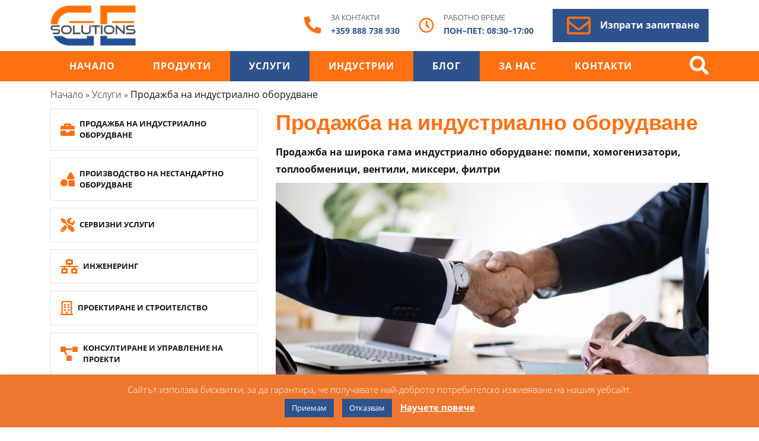

--- FILE ---
content_type: text/html; charset=UTF-8
request_url: https://gesolutions.bg/service/prodajba-industrialno-oborudvane/
body_size: 19533
content:
<!doctype html>
<html lang="bg-BG">
<head>
<meta charset="UTF-8">
<meta name="viewport" content="width=device-width, initial-scale=1">
<link rel="profile" href="https://gmpg.org/xfn/11">
<meta name='robots' content='index, follow, max-image-preview:large, max-snippet:-1, max-video-preview:-1' />
<!-- This site is optimized with the Yoast SEO plugin v26.6 - https://yoast.com/wordpress/plugins/seo/ -->
<title>Продажба на индустриално и санитарно оборудване и помпи</title>
<meta name="description" content="Помпи, топлообменици, вентили, миксери, филтри, хомогенизатори за предприятия в хранително-вкусова, химическа, минна, фармацевтична и петролна индустрии" />
<link rel="canonical" href="https://gesolutions.bg/service/prodajba-industrialno-oborudvane" />
<meta property="og:locale" content="bg_BG" />
<meta property="og:type" content="article" />
<meta property="og:title" content="Продажба на индустриално и санитарно оборудване и помпи" />
<meta property="og:description" content="Помпи, топлообменици, вентили, миксери, филтри, хомогенизатори за предприятия в хранително-вкусова, химическа, минна, фармацевтична и петролна индустрии" />
<meta property="og:url" content="https://gesolutions.bg/service/prodajba-industrialno-oborudvane" />
<meta property="og:site_name" content="GE Solutions" />
<meta property="article:modified_time" content="2020-03-13T08:27:24+00:00" />
<meta property="og:image" content="https://gesolutions.bg/wp-content/uploads/2020/02/services-1.jpeg" />
<meta property="og:image:width" content="1170" />
<meta property="og:image:height" content="658" />
<meta property="og:image:type" content="image/jpeg" />
<meta name="twitter:card" content="summary_large_image" />
<script type="application/ld+json" class="yoast-schema-graph">{"@context":"https://schema.org","@graph":[{"@type":"WebPage","@id":"https://gesolutions.bg/service/prodajba-industrialno-oborudvane/","url":"https://gesolutions.bg/service/prodajba-industrialno-oborudvane","name":"Продажба на индустриално и санитарно оборудване и помпи","isPartOf":{"@id":"https://gesolutions.bg/#website"},"primaryImageOfPage":{"@id":"https://gesolutions.bg/service/prodajba-industrialno-oborudvane#primaryimage"},"image":{"@id":"https://gesolutions.bg/service/prodajba-industrialno-oborudvane#primaryimage"},"thumbnailUrl":"https://gesolutions.bg/wp-content/uploads/2020/02/services-1.jpeg","datePublished":"2020-02-28T11:56:54+00:00","dateModified":"2020-03-13T08:27:24+00:00","description":"Помпи, топлообменици, вентили, миксери, филтри, хомогенизатори за предприятия в хранително-вкусова, химическа, минна, фармацевтична и петролна индустрии","breadcrumb":{"@id":"https://gesolutions.bg/service/prodajba-industrialno-oborudvane#breadcrumb"},"inLanguage":"bg-BG","potentialAction":[{"@type":"ReadAction","target":["https://gesolutions.bg/service/prodajba-industrialno-oborudvane"]}]},{"@type":"ImageObject","inLanguage":"bg-BG","@id":"https://gesolutions.bg/service/prodajba-industrialno-oborudvane#primaryimage","url":"https://gesolutions.bg/wp-content/uploads/2020/02/services-1.jpeg","contentUrl":"https://gesolutions.bg/wp-content/uploads/2020/02/services-1.jpeg","width":1170,"height":658,"caption":"Продажба на индустриално оборудване"},{"@type":"BreadcrumbList","@id":"https://gesolutions.bg/service/prodajba-industrialno-oborudvane#breadcrumb","itemListElement":[{"@type":"ListItem","position":1,"name":"Начало","item":"https://gesolutions.bg/"},{"@type":"ListItem","position":2,"name":"Услуги","item":"https://gesolutions.bg/service/"},{"@type":"ListItem","position":3,"name":"Продажба на индустриално оборудване"}]},{"@type":"WebSite","@id":"https://gesolutions.bg/#website","url":"https://gesolutions.bg/","name":"GE Solutions","description":"Индустриални помпи и решения за всяко производство","publisher":{"@id":"https://gesolutions.bg/#organization"},"potentialAction":[{"@type":"SearchAction","target":{"@type":"EntryPoint","urlTemplate":"https://gesolutions.bg/?s={search_term_string}"},"query-input":{"@type":"PropertyValueSpecification","valueRequired":true,"valueName":"search_term_string"}}],"inLanguage":"bg-BG"},{"@type":"Organization","@id":"https://gesolutions.bg/#organization","name":"ГЕ СОЛЮШЪНС ООД","url":"https://gesolutions.bg/","logo":{"@type":"ImageObject","inLanguage":"bg-BG","@id":"https://gesolutions.bg/#/schema/logo/image/","url":"https://gesolutions.bg/wp-content/uploads/2020/03/ge-solutions-logo.png","contentUrl":"https://gesolutions.bg/wp-content/uploads/2020/03/ge-solutions-logo.png","width":160,"height":75,"caption":"ГЕ СОЛЮШЪНС ООД"},"image":{"@id":"https://gesolutions.bg/#/schema/logo/image/"}}]}</script>
<!-- / Yoast SEO plugin. -->
<link rel="alternate" type="application/rss+xml" title="GE Solutions &raquo; Поток" href="https://gesolutions.bg/feed/" />
<link rel="alternate" type="application/rss+xml" title="GE Solutions &raquo; поток за коментари" href="https://gesolutions.bg/comments/feed/" />
<link rel="alternate" title="oEmbed (JSON)" type="application/json+oembed" href="https://gesolutions.bg/wp-json/oembed/1.0/embed?url=https%3A%2F%2Fgesolutions.bg%2Fservice%2Fprodajba-industrialno-oborudvane%2F" />
<link rel="alternate" title="oEmbed (XML)" type="text/xml+oembed" href="https://gesolutions.bg/wp-json/oembed/1.0/embed?url=https%3A%2F%2Fgesolutions.bg%2Fservice%2Fprodajba-industrialno-oborudvane%2F&#038;format=xml" />
<style>
.lazyload,
.lazyloading {
max-width: 100%;
}
</style>
<style id='wp-img-auto-sizes-contain-inline-css' type='text/css'>
img:is([sizes=auto i],[sizes^="auto," i]){contain-intrinsic-size:3000px 1500px}
/*# sourceURL=wp-img-auto-sizes-contain-inline-css */
</style>
<style id='wp-emoji-styles-inline-css' type='text/css'>
img.wp-smiley, img.emoji {
display: inline !important;
border: none !important;
box-shadow: none !important;
height: 1em !important;
width: 1em !important;
margin: 0 0.07em !important;
vertical-align: -0.1em !important;
background: none !important;
padding: 0 !important;
}
/*# sourceURL=wp-emoji-styles-inline-css */
</style>
<style id='wp-block-library-inline-css' type='text/css'>
:root{--wp-block-synced-color:#7a00df;--wp-block-synced-color--rgb:122,0,223;--wp-bound-block-color:var(--wp-block-synced-color);--wp-editor-canvas-background:#ddd;--wp-admin-theme-color:#007cba;--wp-admin-theme-color--rgb:0,124,186;--wp-admin-theme-color-darker-10:#006ba1;--wp-admin-theme-color-darker-10--rgb:0,107,160.5;--wp-admin-theme-color-darker-20:#005a87;--wp-admin-theme-color-darker-20--rgb:0,90,135;--wp-admin-border-width-focus:2px}@media (min-resolution:192dpi){:root{--wp-admin-border-width-focus:1.5px}}.wp-element-button{cursor:pointer}:root .has-very-light-gray-background-color{background-color:#eee}:root .has-very-dark-gray-background-color{background-color:#313131}:root .has-very-light-gray-color{color:#eee}:root .has-very-dark-gray-color{color:#313131}:root .has-vivid-green-cyan-to-vivid-cyan-blue-gradient-background{background:linear-gradient(135deg,#00d084,#0693e3)}:root .has-purple-crush-gradient-background{background:linear-gradient(135deg,#34e2e4,#4721fb 50%,#ab1dfe)}:root .has-hazy-dawn-gradient-background{background:linear-gradient(135deg,#faaca8,#dad0ec)}:root .has-subdued-olive-gradient-background{background:linear-gradient(135deg,#fafae1,#67a671)}:root .has-atomic-cream-gradient-background{background:linear-gradient(135deg,#fdd79a,#004a59)}:root .has-nightshade-gradient-background{background:linear-gradient(135deg,#330968,#31cdcf)}:root .has-midnight-gradient-background{background:linear-gradient(135deg,#020381,#2874fc)}:root{--wp--preset--font-size--normal:16px;--wp--preset--font-size--huge:42px}.has-regular-font-size{font-size:1em}.has-larger-font-size{font-size:2.625em}.has-normal-font-size{font-size:var(--wp--preset--font-size--normal)}.has-huge-font-size{font-size:var(--wp--preset--font-size--huge)}.has-text-align-center{text-align:center}.has-text-align-left{text-align:left}.has-text-align-right{text-align:right}.has-fit-text{white-space:nowrap!important}#end-resizable-editor-section{display:none}.aligncenter{clear:both}.items-justified-left{justify-content:flex-start}.items-justified-center{justify-content:center}.items-justified-right{justify-content:flex-end}.items-justified-space-between{justify-content:space-between}.screen-reader-text{border:0;clip-path:inset(50%);height:1px;margin:-1px;overflow:hidden;padding:0;position:absolute;width:1px;word-wrap:normal!important}.screen-reader-text:focus{background-color:#ddd;clip-path:none;color:#444;display:block;font-size:1em;height:auto;left:5px;line-height:normal;padding:15px 23px 14px;text-decoration:none;top:5px;width:auto;z-index:100000}html :where(.has-border-color){border-style:solid}html :where([style*=border-top-color]){border-top-style:solid}html :where([style*=border-right-color]){border-right-style:solid}html :where([style*=border-bottom-color]){border-bottom-style:solid}html :where([style*=border-left-color]){border-left-style:solid}html :where([style*=border-width]){border-style:solid}html :where([style*=border-top-width]){border-top-style:solid}html :where([style*=border-right-width]){border-right-style:solid}html :where([style*=border-bottom-width]){border-bottom-style:solid}html :where([style*=border-left-width]){border-left-style:solid}html :where(img[class*=wp-image-]){height:auto;max-width:100%}:where(figure){margin:0 0 1em}html :where(.is-position-sticky){--wp-admin--admin-bar--position-offset:var(--wp-admin--admin-bar--height,0px)}@media screen and (max-width:600px){html :where(.is-position-sticky){--wp-admin--admin-bar--position-offset:0px}}
/*# sourceURL=wp-block-library-inline-css */
</style><style id='wp-block-heading-inline-css' type='text/css'>
h1:where(.wp-block-heading).has-background,h2:where(.wp-block-heading).has-background,h3:where(.wp-block-heading).has-background,h4:where(.wp-block-heading).has-background,h5:where(.wp-block-heading).has-background,h6:where(.wp-block-heading).has-background{padding:1.25em 2.375em}h1.has-text-align-left[style*=writing-mode]:where([style*=vertical-lr]),h1.has-text-align-right[style*=writing-mode]:where([style*=vertical-rl]),h2.has-text-align-left[style*=writing-mode]:where([style*=vertical-lr]),h2.has-text-align-right[style*=writing-mode]:where([style*=vertical-rl]),h3.has-text-align-left[style*=writing-mode]:where([style*=vertical-lr]),h3.has-text-align-right[style*=writing-mode]:where([style*=vertical-rl]),h4.has-text-align-left[style*=writing-mode]:where([style*=vertical-lr]),h4.has-text-align-right[style*=writing-mode]:where([style*=vertical-rl]),h5.has-text-align-left[style*=writing-mode]:where([style*=vertical-lr]),h5.has-text-align-right[style*=writing-mode]:where([style*=vertical-rl]),h6.has-text-align-left[style*=writing-mode]:where([style*=vertical-lr]),h6.has-text-align-right[style*=writing-mode]:where([style*=vertical-rl]){rotate:180deg}
/*# sourceURL=https://gesolutions.bg/wp-includes/blocks/heading/style.min.css */
</style>
<style id='wp-block-image-inline-css' type='text/css'>
.wp-block-image>a,.wp-block-image>figure>a{display:inline-block}.wp-block-image img{box-sizing:border-box;height:auto;max-width:100%;vertical-align:bottom}@media not (prefers-reduced-motion){.wp-block-image img.hide{visibility:hidden}.wp-block-image img.show{animation:show-content-image .4s}}.wp-block-image[style*=border-radius] img,.wp-block-image[style*=border-radius]>a{border-radius:inherit}.wp-block-image.has-custom-border img{box-sizing:border-box}.wp-block-image.aligncenter{text-align:center}.wp-block-image.alignfull>a,.wp-block-image.alignwide>a{width:100%}.wp-block-image.alignfull img,.wp-block-image.alignwide img{height:auto;width:100%}.wp-block-image .aligncenter,.wp-block-image .alignleft,.wp-block-image .alignright,.wp-block-image.aligncenter,.wp-block-image.alignleft,.wp-block-image.alignright{display:table}.wp-block-image .aligncenter>figcaption,.wp-block-image .alignleft>figcaption,.wp-block-image .alignright>figcaption,.wp-block-image.aligncenter>figcaption,.wp-block-image.alignleft>figcaption,.wp-block-image.alignright>figcaption{caption-side:bottom;display:table-caption}.wp-block-image .alignleft{float:left;margin:.5em 1em .5em 0}.wp-block-image .alignright{float:right;margin:.5em 0 .5em 1em}.wp-block-image .aligncenter{margin-left:auto;margin-right:auto}.wp-block-image :where(figcaption){margin-bottom:1em;margin-top:.5em}.wp-block-image.is-style-circle-mask img{border-radius:9999px}@supports ((-webkit-mask-image:none) or (mask-image:none)) or (-webkit-mask-image:none){.wp-block-image.is-style-circle-mask img{border-radius:0;-webkit-mask-image:url('data:image/svg+xml;utf8,<svg viewBox="0 0 100 100" xmlns="http://www.w3.org/2000/svg"><circle cx="50" cy="50" r="50"/></svg>');mask-image:url('data:image/svg+xml;utf8,<svg viewBox="0 0 100 100" xmlns="http://www.w3.org/2000/svg"><circle cx="50" cy="50" r="50"/></svg>');mask-mode:alpha;-webkit-mask-position:center;mask-position:center;-webkit-mask-repeat:no-repeat;mask-repeat:no-repeat;-webkit-mask-size:contain;mask-size:contain}}:root :where(.wp-block-image.is-style-rounded img,.wp-block-image .is-style-rounded img){border-radius:9999px}.wp-block-image figure{margin:0}.wp-lightbox-container{display:flex;flex-direction:column;position:relative}.wp-lightbox-container img{cursor:zoom-in}.wp-lightbox-container img:hover+button{opacity:1}.wp-lightbox-container button{align-items:center;backdrop-filter:blur(16px) saturate(180%);background-color:#5a5a5a40;border:none;border-radius:4px;cursor:zoom-in;display:flex;height:20px;justify-content:center;opacity:0;padding:0;position:absolute;right:16px;text-align:center;top:16px;width:20px;z-index:100}@media not (prefers-reduced-motion){.wp-lightbox-container button{transition:opacity .2s ease}}.wp-lightbox-container button:focus-visible{outline:3px auto #5a5a5a40;outline:3px auto -webkit-focus-ring-color;outline-offset:3px}.wp-lightbox-container button:hover{cursor:pointer;opacity:1}.wp-lightbox-container button:focus{opacity:1}.wp-lightbox-container button:focus,.wp-lightbox-container button:hover,.wp-lightbox-container button:not(:hover):not(:active):not(.has-background){background-color:#5a5a5a40;border:none}.wp-lightbox-overlay{box-sizing:border-box;cursor:zoom-out;height:100vh;left:0;overflow:hidden;position:fixed;top:0;visibility:hidden;width:100%;z-index:100000}.wp-lightbox-overlay .close-button{align-items:center;cursor:pointer;display:flex;justify-content:center;min-height:40px;min-width:40px;padding:0;position:absolute;right:calc(env(safe-area-inset-right) + 16px);top:calc(env(safe-area-inset-top) + 16px);z-index:5000000}.wp-lightbox-overlay .close-button:focus,.wp-lightbox-overlay .close-button:hover,.wp-lightbox-overlay .close-button:not(:hover):not(:active):not(.has-background){background:none;border:none}.wp-lightbox-overlay .lightbox-image-container{height:var(--wp--lightbox-container-height);left:50%;overflow:hidden;position:absolute;top:50%;transform:translate(-50%,-50%);transform-origin:top left;width:var(--wp--lightbox-container-width);z-index:9999999999}.wp-lightbox-overlay .wp-block-image{align-items:center;box-sizing:border-box;display:flex;height:100%;justify-content:center;margin:0;position:relative;transform-origin:0 0;width:100%;z-index:3000000}.wp-lightbox-overlay .wp-block-image img{height:var(--wp--lightbox-image-height);min-height:var(--wp--lightbox-image-height);min-width:var(--wp--lightbox-image-width);width:var(--wp--lightbox-image-width)}.wp-lightbox-overlay .wp-block-image figcaption{display:none}.wp-lightbox-overlay button{background:none;border:none}.wp-lightbox-overlay .scrim{background-color:#fff;height:100%;opacity:.9;position:absolute;width:100%;z-index:2000000}.wp-lightbox-overlay.active{visibility:visible}@media not (prefers-reduced-motion){.wp-lightbox-overlay.active{animation:turn-on-visibility .25s both}.wp-lightbox-overlay.active img{animation:turn-on-visibility .35s both}.wp-lightbox-overlay.show-closing-animation:not(.active){animation:turn-off-visibility .35s both}.wp-lightbox-overlay.show-closing-animation:not(.active) img{animation:turn-off-visibility .25s both}.wp-lightbox-overlay.zoom.active{animation:none;opacity:1;visibility:visible}.wp-lightbox-overlay.zoom.active .lightbox-image-container{animation:lightbox-zoom-in .4s}.wp-lightbox-overlay.zoom.active .lightbox-image-container img{animation:none}.wp-lightbox-overlay.zoom.active .scrim{animation:turn-on-visibility .4s forwards}.wp-lightbox-overlay.zoom.show-closing-animation:not(.active){animation:none}.wp-lightbox-overlay.zoom.show-closing-animation:not(.active) .lightbox-image-container{animation:lightbox-zoom-out .4s}.wp-lightbox-overlay.zoom.show-closing-animation:not(.active) .lightbox-image-container img{animation:none}.wp-lightbox-overlay.zoom.show-closing-animation:not(.active) .scrim{animation:turn-off-visibility .4s forwards}}@keyframes show-content-image{0%{visibility:hidden}99%{visibility:hidden}to{visibility:visible}}@keyframes turn-on-visibility{0%{opacity:0}to{opacity:1}}@keyframes turn-off-visibility{0%{opacity:1;visibility:visible}99%{opacity:0;visibility:visible}to{opacity:0;visibility:hidden}}@keyframes lightbox-zoom-in{0%{transform:translate(calc((-100vw + var(--wp--lightbox-scrollbar-width))/2 + var(--wp--lightbox-initial-left-position)),calc(-50vh + var(--wp--lightbox-initial-top-position))) scale(var(--wp--lightbox-scale))}to{transform:translate(-50%,-50%) scale(1)}}@keyframes lightbox-zoom-out{0%{transform:translate(-50%,-50%) scale(1);visibility:visible}99%{visibility:visible}to{transform:translate(calc((-100vw + var(--wp--lightbox-scrollbar-width))/2 + var(--wp--lightbox-initial-left-position)),calc(-50vh + var(--wp--lightbox-initial-top-position))) scale(var(--wp--lightbox-scale));visibility:hidden}}
/*# sourceURL=https://gesolutions.bg/wp-includes/blocks/image/style.min.css */
</style>
<style id='wp-block-list-inline-css' type='text/css'>
ol,ul{box-sizing:border-box}:root :where(.wp-block-list.has-background){padding:1.25em 2.375em}
/*# sourceURL=https://gesolutions.bg/wp-includes/blocks/list/style.min.css */
</style>
<style id='wp-block-paragraph-inline-css' type='text/css'>
.is-small-text{font-size:.875em}.is-regular-text{font-size:1em}.is-large-text{font-size:2.25em}.is-larger-text{font-size:3em}.has-drop-cap:not(:focus):first-letter{float:left;font-size:8.4em;font-style:normal;font-weight:100;line-height:.68;margin:.05em .1em 0 0;text-transform:uppercase}body.rtl .has-drop-cap:not(:focus):first-letter{float:none;margin-left:.1em}p.has-drop-cap.has-background{overflow:hidden}:root :where(p.has-background){padding:1.25em 2.375em}:where(p.has-text-color:not(.has-link-color)) a{color:inherit}p.has-text-align-left[style*="writing-mode:vertical-lr"],p.has-text-align-right[style*="writing-mode:vertical-rl"]{rotate:180deg}
/*# sourceURL=https://gesolutions.bg/wp-includes/blocks/paragraph/style.min.css */
</style>
<style id='global-styles-inline-css' type='text/css'>
:root{--wp--preset--aspect-ratio--square: 1;--wp--preset--aspect-ratio--4-3: 4/3;--wp--preset--aspect-ratio--3-4: 3/4;--wp--preset--aspect-ratio--3-2: 3/2;--wp--preset--aspect-ratio--2-3: 2/3;--wp--preset--aspect-ratio--16-9: 16/9;--wp--preset--aspect-ratio--9-16: 9/16;--wp--preset--color--black: #000;--wp--preset--color--cyan-bluish-gray: #abb8c3;--wp--preset--color--white: #fff;--wp--preset--color--pale-pink: #f78da7;--wp--preset--color--vivid-red: #cf2e2e;--wp--preset--color--luminous-vivid-orange: #ff6900;--wp--preset--color--luminous-vivid-amber: #fcb900;--wp--preset--color--light-green-cyan: #7bdcb5;--wp--preset--color--vivid-green-cyan: #00d084;--wp--preset--color--pale-cyan-blue: #8ed1fc;--wp--preset--color--vivid-cyan-blue: #0693e3;--wp--preset--color--vivid-purple: #9b51e0;--wp--preset--color--primary: #2e528c;--wp--preset--color--secondary: #70a8b0;--wp--preset--color--success: #86b467;--wp--preset--color--warning: #fe7012;--wp--preset--color--danger: #eb454c;--wp--preset--color--gray-100: #f8f9fa;--wp--preset--color--gray-400: #ced4da;--wp--preset--color--gray-700: #495057;--wp--preset--gradient--vivid-cyan-blue-to-vivid-purple: linear-gradient(135deg,rgb(6,147,227) 0%,rgb(155,81,224) 100%);--wp--preset--gradient--light-green-cyan-to-vivid-green-cyan: linear-gradient(135deg,rgb(122,220,180) 0%,rgb(0,208,130) 100%);--wp--preset--gradient--luminous-vivid-amber-to-luminous-vivid-orange: linear-gradient(135deg,rgb(252,185,0) 0%,rgb(255,105,0) 100%);--wp--preset--gradient--luminous-vivid-orange-to-vivid-red: linear-gradient(135deg,rgb(255,105,0) 0%,rgb(207,46,46) 100%);--wp--preset--gradient--very-light-gray-to-cyan-bluish-gray: linear-gradient(135deg,rgb(238,238,238) 0%,rgb(169,184,195) 100%);--wp--preset--gradient--cool-to-warm-spectrum: linear-gradient(135deg,rgb(74,234,220) 0%,rgb(151,120,209) 20%,rgb(207,42,186) 40%,rgb(238,44,130) 60%,rgb(251,105,98) 80%,rgb(254,248,76) 100%);--wp--preset--gradient--blush-light-purple: linear-gradient(135deg,rgb(255,206,236) 0%,rgb(152,150,240) 100%);--wp--preset--gradient--blush-bordeaux: linear-gradient(135deg,rgb(254,205,165) 0%,rgb(254,45,45) 50%,rgb(107,0,62) 100%);--wp--preset--gradient--luminous-dusk: linear-gradient(135deg,rgb(255,203,112) 0%,rgb(199,81,192) 50%,rgb(65,88,208) 100%);--wp--preset--gradient--pale-ocean: linear-gradient(135deg,rgb(255,245,203) 0%,rgb(182,227,212) 50%,rgb(51,167,181) 100%);--wp--preset--gradient--electric-grass: linear-gradient(135deg,rgb(202,248,128) 0%,rgb(113,206,126) 100%);--wp--preset--gradient--midnight: linear-gradient(135deg,rgb(2,3,129) 0%,rgb(40,116,252) 100%);--wp--preset--font-size--small: 13px;--wp--preset--font-size--medium: 20px;--wp--preset--font-size--large: 36px;--wp--preset--font-size--x-large: 42px;--wp--preset--spacing--20: 0.44rem;--wp--preset--spacing--30: 0.67rem;--wp--preset--spacing--40: 1rem;--wp--preset--spacing--50: 1.5rem;--wp--preset--spacing--60: 2.25rem;--wp--preset--spacing--70: 3.38rem;--wp--preset--spacing--80: 5.06rem;--wp--preset--shadow--natural: 6px 6px 9px rgba(0, 0, 0, 0.2);--wp--preset--shadow--deep: 12px 12px 50px rgba(0, 0, 0, 0.4);--wp--preset--shadow--sharp: 6px 6px 0px rgba(0, 0, 0, 0.2);--wp--preset--shadow--outlined: 6px 6px 0px -3px rgb(255, 255, 255), 6px 6px rgb(0, 0, 0);--wp--preset--shadow--crisp: 6px 6px 0px rgb(0, 0, 0);}:where(.is-layout-flex){gap: 0.5em;}:where(.is-layout-grid){gap: 0.5em;}body .is-layout-flex{display: flex;}.is-layout-flex{flex-wrap: wrap;align-items: center;}.is-layout-flex > :is(*, div){margin: 0;}body .is-layout-grid{display: grid;}.is-layout-grid > :is(*, div){margin: 0;}:where(.wp-block-columns.is-layout-flex){gap: 2em;}:where(.wp-block-columns.is-layout-grid){gap: 2em;}:where(.wp-block-post-template.is-layout-flex){gap: 1.25em;}:where(.wp-block-post-template.is-layout-grid){gap: 1.25em;}.has-black-color{color: var(--wp--preset--color--black) !important;}.has-cyan-bluish-gray-color{color: var(--wp--preset--color--cyan-bluish-gray) !important;}.has-white-color{color: var(--wp--preset--color--white) !important;}.has-pale-pink-color{color: var(--wp--preset--color--pale-pink) !important;}.has-vivid-red-color{color: var(--wp--preset--color--vivid-red) !important;}.has-luminous-vivid-orange-color{color: var(--wp--preset--color--luminous-vivid-orange) !important;}.has-luminous-vivid-amber-color{color: var(--wp--preset--color--luminous-vivid-amber) !important;}.has-light-green-cyan-color{color: var(--wp--preset--color--light-green-cyan) !important;}.has-vivid-green-cyan-color{color: var(--wp--preset--color--vivid-green-cyan) !important;}.has-pale-cyan-blue-color{color: var(--wp--preset--color--pale-cyan-blue) !important;}.has-vivid-cyan-blue-color{color: var(--wp--preset--color--vivid-cyan-blue) !important;}.has-vivid-purple-color{color: var(--wp--preset--color--vivid-purple) !important;}.has-black-background-color{background-color: var(--wp--preset--color--black) !important;}.has-cyan-bluish-gray-background-color{background-color: var(--wp--preset--color--cyan-bluish-gray) !important;}.has-white-background-color{background-color: var(--wp--preset--color--white) !important;}.has-pale-pink-background-color{background-color: var(--wp--preset--color--pale-pink) !important;}.has-vivid-red-background-color{background-color: var(--wp--preset--color--vivid-red) !important;}.has-luminous-vivid-orange-background-color{background-color: var(--wp--preset--color--luminous-vivid-orange) !important;}.has-luminous-vivid-amber-background-color{background-color: var(--wp--preset--color--luminous-vivid-amber) !important;}.has-light-green-cyan-background-color{background-color: var(--wp--preset--color--light-green-cyan) !important;}.has-vivid-green-cyan-background-color{background-color: var(--wp--preset--color--vivid-green-cyan) !important;}.has-pale-cyan-blue-background-color{background-color: var(--wp--preset--color--pale-cyan-blue) !important;}.has-vivid-cyan-blue-background-color{background-color: var(--wp--preset--color--vivid-cyan-blue) !important;}.has-vivid-purple-background-color{background-color: var(--wp--preset--color--vivid-purple) !important;}.has-black-border-color{border-color: var(--wp--preset--color--black) !important;}.has-cyan-bluish-gray-border-color{border-color: var(--wp--preset--color--cyan-bluish-gray) !important;}.has-white-border-color{border-color: var(--wp--preset--color--white) !important;}.has-pale-pink-border-color{border-color: var(--wp--preset--color--pale-pink) !important;}.has-vivid-red-border-color{border-color: var(--wp--preset--color--vivid-red) !important;}.has-luminous-vivid-orange-border-color{border-color: var(--wp--preset--color--luminous-vivid-orange) !important;}.has-luminous-vivid-amber-border-color{border-color: var(--wp--preset--color--luminous-vivid-amber) !important;}.has-light-green-cyan-border-color{border-color: var(--wp--preset--color--light-green-cyan) !important;}.has-vivid-green-cyan-border-color{border-color: var(--wp--preset--color--vivid-green-cyan) !important;}.has-pale-cyan-blue-border-color{border-color: var(--wp--preset--color--pale-cyan-blue) !important;}.has-vivid-cyan-blue-border-color{border-color: var(--wp--preset--color--vivid-cyan-blue) !important;}.has-vivid-purple-border-color{border-color: var(--wp--preset--color--vivid-purple) !important;}.has-vivid-cyan-blue-to-vivid-purple-gradient-background{background: var(--wp--preset--gradient--vivid-cyan-blue-to-vivid-purple) !important;}.has-light-green-cyan-to-vivid-green-cyan-gradient-background{background: var(--wp--preset--gradient--light-green-cyan-to-vivid-green-cyan) !important;}.has-luminous-vivid-amber-to-luminous-vivid-orange-gradient-background{background: var(--wp--preset--gradient--luminous-vivid-amber-to-luminous-vivid-orange) !important;}.has-luminous-vivid-orange-to-vivid-red-gradient-background{background: var(--wp--preset--gradient--luminous-vivid-orange-to-vivid-red) !important;}.has-very-light-gray-to-cyan-bluish-gray-gradient-background{background: var(--wp--preset--gradient--very-light-gray-to-cyan-bluish-gray) !important;}.has-cool-to-warm-spectrum-gradient-background{background: var(--wp--preset--gradient--cool-to-warm-spectrum) !important;}.has-blush-light-purple-gradient-background{background: var(--wp--preset--gradient--blush-light-purple) !important;}.has-blush-bordeaux-gradient-background{background: var(--wp--preset--gradient--blush-bordeaux) !important;}.has-luminous-dusk-gradient-background{background: var(--wp--preset--gradient--luminous-dusk) !important;}.has-pale-ocean-gradient-background{background: var(--wp--preset--gradient--pale-ocean) !important;}.has-electric-grass-gradient-background{background: var(--wp--preset--gradient--electric-grass) !important;}.has-midnight-gradient-background{background: var(--wp--preset--gradient--midnight) !important;}.has-small-font-size{font-size: var(--wp--preset--font-size--small) !important;}.has-medium-font-size{font-size: var(--wp--preset--font-size--medium) !important;}.has-large-font-size{font-size: var(--wp--preset--font-size--large) !important;}.has-x-large-font-size{font-size: var(--wp--preset--font-size--x-large) !important;}
/*# sourceURL=global-styles-inline-css */
</style>
<style id='classic-theme-styles-inline-css' type='text/css'>
/*! This file is auto-generated */
.wp-block-button__link{color:#fff;background-color:#32373c;border-radius:9999px;box-shadow:none;text-decoration:none;padding:calc(.667em + 2px) calc(1.333em + 2px);font-size:1.125em}.wp-block-file__button{background:#32373c;color:#fff;text-decoration:none}
/*# sourceURL=/wp-includes/css/classic-themes.min.css */
</style>
<link rel='stylesheet' id='contact-form-7-css' href='//gesolutions.bg/wp-content/cache/wpfc-minified/fpa41ey1/e81ya.css' type='text/css' media='all' />
<link rel='stylesheet' id='cookie-law-info-css' href='//gesolutions.bg/wp-content/cache/wpfc-minified/2xvtv2iv/e81ya.css' type='text/css' media='all' />
<link rel='stylesheet' id='cookie-law-info-gdpr-css' href='//gesolutions.bg/wp-content/cache/wpfc-minified/kl6q5uu0/e81ya.css' type='text/css' media='all' />
<style id='wpxpo-global-style-inline-css' type='text/css'>
:root { --preset-color1: #037fff --preset-color2: #026fe0 --preset-color3: #071323 --preset-color4: #132133 --preset-color5: #34495e --preset-color6: #787676 --preset-color7: #f0f2f3 --preset-color8: #f8f9fa --preset-color9: #ffffff }
/*# sourceURL=wpxpo-global-style-inline-css */
</style>
<style id='ultp-preset-colors-style-inline-css' type='text/css'>
:root { --postx_preset_Base_1_color: #f4f4ff; --postx_preset_Base_2_color: #dddff8; --postx_preset_Base_3_color: #B4B4D6; --postx_preset_Primary_color: #3323f0; --postx_preset_Secondary_color: #4a5fff; --postx_preset_Tertiary_color: #FFFFFF; --postx_preset_Contrast_3_color: #545472; --postx_preset_Contrast_2_color: #262657; --postx_preset_Contrast_1_color: #10102e; --postx_preset_Over_Primary_color: #ffffff;  }
/*# sourceURL=ultp-preset-colors-style-inline-css */
</style>
<style id='ultp-preset-gradient-style-inline-css' type='text/css'>
:root { --postx_preset_Primary_to_Secondary_to_Right_gradient: linear-gradient(90deg, var(--postx_preset_Primary_color) 0%, var(--postx_preset_Secondary_color) 100%); --postx_preset_Primary_to_Secondary_to_Bottom_gradient: linear-gradient(180deg, var(--postx_preset_Primary_color) 0%, var(--postx_preset_Secondary_color) 100%); --postx_preset_Secondary_to_Primary_to_Right_gradient: linear-gradient(90deg, var(--postx_preset_Secondary_color) 0%, var(--postx_preset_Primary_color) 100%); --postx_preset_Secondary_to_Primary_to_Bottom_gradient: linear-gradient(180deg, var(--postx_preset_Secondary_color) 0%, var(--postx_preset_Primary_color) 100%); --postx_preset_Cold_Evening_gradient: linear-gradient(0deg, rgb(12, 52, 131) 0%, rgb(162, 182, 223) 100%, rgb(107, 140, 206) 100%, rgb(162, 182, 223) 100%); --postx_preset_Purple_Division_gradient: linear-gradient(0deg, rgb(112, 40, 228) 0%, rgb(229, 178, 202) 100%); --postx_preset_Over_Sun_gradient: linear-gradient(60deg, rgb(171, 236, 214) 0%, rgb(251, 237, 150) 100%); --postx_preset_Morning_Salad_gradient: linear-gradient(-255deg, rgb(183, 248, 219) 0%, rgb(80, 167, 194) 100%); --postx_preset_Fabled_Sunset_gradient: linear-gradient(-270deg, rgb(35, 21, 87) 0%, rgb(68, 16, 122) 29%, rgb(255, 19, 97) 67%, rgb(255, 248, 0) 100%);  }
/*# sourceURL=ultp-preset-gradient-style-inline-css */
</style>
<style id='ultp-preset-typo-style-inline-css' type='text/css'>
@import url('https://fonts.googleapis.com/css?family=Roboto:100,100i,300,300i,400,400i,500,500i,700,700i,900,900i'); :root { --postx_preset_Heading_typo_font_family: Roboto; --postx_preset_Heading_typo_font_family_type: sans-serif; --postx_preset_Heading_typo_font_weight: 600; --postx_preset_Heading_typo_text_transform: capitalize; --postx_preset_Body_and_Others_typo_font_family: Roboto; --postx_preset_Body_and_Others_typo_font_family_type: sans-serif; --postx_preset_Body_and_Others_typo_font_weight: 400; --postx_preset_Body_and_Others_typo_text_transform: lowercase; --postx_preset_body_typo_font_size_lg: 16px; --postx_preset_paragraph_1_typo_font_size_lg: 12px; --postx_preset_paragraph_2_typo_font_size_lg: 12px; --postx_preset_paragraph_3_typo_font_size_lg: 12px; --postx_preset_heading_h1_typo_font_size_lg: 42px; --postx_preset_heading_h2_typo_font_size_lg: 36px; --postx_preset_heading_h3_typo_font_size_lg: 30px; --postx_preset_heading_h4_typo_font_size_lg: 24px; --postx_preset_heading_h5_typo_font_size_lg: 20px; --postx_preset_heading_h6_typo_font_size_lg: 16px; }
/*# sourceURL=ultp-preset-typo-style-inline-css */
</style>
<link rel='stylesheet' id='unax-css' href='//gesolutions.bg/wp-content/plugins/unax/public/css/unax-public.css?ver=1.0.0' type='text/css' media='all' />
<link rel='stylesheet' id='gesolutions-style-css' href='//gesolutions.bg/wp-content/cache/wpfc-minified/2ek7xt78/e81ya.css' type='text/css' media='all' />
<script type="text/javascript" src="https://gesolutions.bg/wp-includes/js/jquery/jquery.min.js?ver=3.7.1" id="jquery-core-js"></script>
<script type="text/javascript" src="https://gesolutions.bg/wp-includes/js/jquery/jquery-migrate.min.js?ver=3.4.1" id="jquery-migrate-js"></script>
<script type="text/javascript" id="cookie-law-info-js-extra">
/* <![CDATA[ */
var Cli_Data = {"nn_cookie_ids":[],"cookielist":[],"non_necessary_cookies":[],"ccpaEnabled":"","ccpaRegionBased":"","ccpaBarEnabled":"","strictlyEnabled":["necessary","obligatoire"],"ccpaType":"gdpr","js_blocking":"","custom_integration":"","triggerDomRefresh":"","secure_cookies":""};
var cli_cookiebar_settings = {"animate_speed_hide":"500","animate_speed_show":"500","background":"#ef7831","border":"#b1a6a6c2","border_on":"","button_1_button_colour":"#2e528c","button_1_button_hover":"#254270","button_1_link_colour":"#fff","button_1_as_button":"1","button_1_new_win":"","button_2_button_colour":"#333","button_2_button_hover":"#292929","button_2_link_colour":"#ffffff","button_2_as_button":"","button_2_hidebar":"","button_3_button_colour":"#2e528c","button_3_button_hover":"#254270","button_3_link_colour":"#fff","button_3_as_button":"1","button_3_new_win":"","button_4_button_colour":"#000","button_4_button_hover":"#000000","button_4_link_colour":"#62a329","button_4_as_button":"","button_7_button_colour":"#61a229","button_7_button_hover":"#4e8221","button_7_link_colour":"#fff","button_7_as_button":"1","button_7_new_win":"","font_family":"inherit","header_fix":"","notify_animate_hide":"1","notify_animate_show":"","notify_div_id":"#cookie-law-info-bar","notify_position_horizontal":"right","notify_position_vertical":"bottom","scroll_close":"","scroll_close_reload":"","accept_close_reload":"","reject_close_reload":"","showagain_tab":"1","showagain_background":"#fff","showagain_border":"#000","showagain_div_id":"#cookie-law-info-again","showagain_x_position":"100px","text":"#ffffff","show_once_yn":"","show_once":"10000","logging_on":"","as_popup":"","popup_overlay":"1","bar_heading_text":"","cookie_bar_as":"banner","popup_showagain_position":"bottom-right","widget_position":"left"};
var log_object = {"ajax_url":"https://gesolutions.bg/wp-admin/admin-ajax.php"};
//# sourceURL=cookie-law-info-js-extra
/* ]]> */
</script>
<script type="text/javascript" src="https://gesolutions.bg/wp-content/plugins/cookie-law-info/legacy/public/js/cookie-law-info-public.js?ver=3.3.9.1" id="cookie-law-info-js"></script>
<script type="text/javascript" src="https://gesolutions.bg/wp-content/plugins/unax/public/js/unax-public.js?ver=1.0.0" id="unax-js"></script>
<link rel="https://api.w.org/" href="https://gesolutions.bg/wp-json/" /><link rel="alternate" title="JSON" type="application/json" href="https://gesolutions.bg/wp-json/wp/v2/service/1206" /><link rel="EditURI" type="application/rsd+xml" title="RSD" href="https://gesolutions.bg/xmlrpc.php?rsd" />
<link rel='shortlink' href='https://gesolutions.bg/?p=1206' />
<script>
document.documentElement.className = document.documentElement.className.replace('no-js', 'js');
</script>
<style>
.no-js img.lazyload {
display: none;
}
figure.wp-block-image img.lazyloading {
min-width: 150px;
}
.lazyload,
.lazyloading {
--smush-placeholder-width: 100px;
--smush-placeholder-aspect-ratio: 1/1;
width: var(--smush-image-width, var(--smush-placeholder-width)) !important;
aspect-ratio: var(--smush-image-aspect-ratio, var(--smush-placeholder-aspect-ratio)) !important;
}
.lazyload {
opacity: 0;
}
.lazyloading {
border: 0 !important;
opacity: 1;
background: rgba(255, 255, 255, 0) url('https://gesolutions.bg/wp-content/plugins/wp-smushit/app/assets/images/smush-lazyloader-3.gif') no-repeat center !important;
background-size: 16px auto !important;
min-width: 16px;
}
</style>
<link rel="icon" href="https://gesolutions.bg/wp-content/uploads/2020/03/cropped-icon-32x32.png" sizes="32x32" />
<link rel="icon" href="https://gesolutions.bg/wp-content/uploads/2020/03/cropped-icon-192x192.png" sizes="192x192" />
<link rel="apple-touch-icon" href="https://gesolutions.bg/wp-content/uploads/2020/03/cropped-icon-180x180.png" />
<meta name="msapplication-TileImage" content="https://gesolutions.bg/wp-content/uploads/2020/03/cropped-icon-270x270.png" />
<style type="text/css" id="wp-custom-css">
.grecaptcha-badge {
visibility: hidden;
}		</style>
</head>
<body class="wp-singular service-template-default single single-service postid-1206 wp-theme-gesolutions postx-page no-sidebar">
<div id="page" class="site">
<a class="skip-link screen-reader-text" href="#content">Продължете към съдържанието</a>
<header id="masthead" class="site-header">
<div class="header-top">
<div class="container">
<div class="row">
<div class="col-4 col-md-auto col-lg-2 logo">
<a class="navbar-brand" href="https://gesolutions.bg/" rel="home">
<img
data-src="https://gesolutions.bg/ge-solutions-logo.png"
class="my-1 lazyload"
alt="Начало"
src="[data-uri]" />
</a><!-- .site-branding -->
</div>
<div class="col-8 col-md-auto col-lg-10 contact-info">
<a href="tel:+359 888 738 930" class="cell contact-phone">
<i class="fas fa-phone-alt fa-2x orange"></i>
<span class="d-none d-lg-block info">
<span class="heading">За контакти</span>
<p>+359 888 738 930</p>
</span>
</a>
<a href="#" class="cell working-time">
<i class="far fa-clock fa-2x orange d-none d-lg-block"></i>
<span class="info d-none d-lg-block">
<span class="heading">Работно време</span><br>
<p>Пон–Пет: 08:30–17:00</p>
</span>
</a>
<a href="https://gesolutions.bg/izprati-zapitvane/" class="get-a-quote">
<i class="far fa-envelope fa-2x orange"></i>
<p class="d-none d-lg-block">Изпрати запитване</p>
</a>
<a href="https://gesolutions.bg/contacts/" class="d-block d-lg-none">
<i class="fas fa-map-marker-alt fa-2x orange"></i>
</a>
</div>
</div>
</div>
</div>
<div class="header-navigation-wrapper">
<div class="container">
<button class="toggle nav-toggle mobile-nav-toggle" data-toggle-target=".menu-modal"  data-toggle-body-class="showing-menu-modal" aria-expanded="false" data-set-focus=".close-nav-toggle">
<span class="toggle-inner">
<i class="fas fa-bars fa-2x"></i>
<span class="screen-reader-text">Меню</span>
</span>
</button><!-- .nav-toggle -->
<nav class="primary-menu-wrapper" aria-label="Хоризонтално" role="navigation">
<ul class="primary-menu reset-list-style">
<li id="menu-item-1470" class="menu-item menu-item-type-post_type menu-item-object-page menu-item-home menu-item-1470"><a href="https://gesolutions.bg/">Начало</a></li>
<li id="menu-item-1532" class="menu-item menu-item-type-post_type menu-item-object-page menu-item-has-children menu-item-1532"><a href="https://gesolutions.bg/products/">Продукти</a>
<ul class="sub-menu">
<li id="menu-item-1273" class="menu-item menu-item-type-taxonomy menu-item-object-product-category menu-item-1273"><a href="https://gesolutions.bg/product-category/pompi/">Помпи</a></li>
<li id="menu-item-1275" class="menu-item menu-item-type-taxonomy menu-item-object-product-category menu-item-1275"><a href="https://gesolutions.bg/product-category/apv-toploobmenniczi/">APV Топлообменници</a></li>
<li id="menu-item-1271" class="menu-item menu-item-type-taxonomy menu-item-object-product-category menu-item-1271"><a href="https://gesolutions.bg/product-category/apv-sanitarni-ventili/">APV Санитарни вентили</a></li>
<li id="menu-item-1272" class="menu-item menu-item-type-taxonomy menu-item-object-product-category menu-item-1272"><a href="https://gesolutions.bg/product-category/apv-flex-mix-mikseri/">APV Flex-Mix Миксери</a></li>
<li id="menu-item-1276" class="menu-item menu-item-type-taxonomy menu-item-object-product-category menu-item-1276"><a href="https://gesolutions.bg/product-category/apv-homogenizatori/">APV Хомогенизатори</a></li>
<li id="menu-item-1274" class="menu-item menu-item-type-taxonomy menu-item-object-product-category menu-item-1274"><a href="https://gesolutions.bg/product-category/apv-sistemi/">APV Системи</a></li>
<li id="menu-item-1972" class="menu-item menu-item-type-taxonomy menu-item-object-product-category menu-item-1972"><a href="https://gesolutions.bg/product-category/spx-separatori/">SPX Сепаратори</a></li>
<li id="menu-item-1971" class="menu-item menu-item-type-taxonomy menu-item-object-product-category menu-item-1971"><a href="https://gesolutions.bg/product-category/boldrocchi-vodoohladitelni-kuli/">Boldrocchi &#8211; Водоохладителни кули</a></li>
<li id="menu-item-1973" class="menu-item menu-item-type-taxonomy menu-item-object-product-category menu-item-1973"><a href="https://gesolutions.bg/product-category/industrialna-izmervatelna-aparatura/">Индустриална измервателна апаратура</a></li>
<li id="menu-item-1988" class="menu-item menu-item-type-taxonomy menu-item-object-product-category menu-item-1988"><a href="https://gesolutions.bg/product-category/vibraczionni-sita/">Вибрационни сита</a></li>
<li id="menu-item-1990" class="menu-item menu-item-type-taxonomy menu-item-object-product-category menu-item-1990"><a href="https://gesolutions.bg/product-category/sistemi-za-raztvaryane-miksirane-i-homogenizirane/">Системи за разтваряне, миксиране и хомогенизиране</a></li>
<li id="menu-item-3404" class="menu-item menu-item-type-taxonomy menu-item-object-product-category menu-item-3404"><a href="https://gesolutions.bg/product-category/bfmfitting-gavkavi-fitingi-za-hvp/">BFMfitting &#8211; Гъвкави конектори за ХВП и Индустрията</a></li>
<li id="menu-item-1991" class="menu-item menu-item-type-taxonomy menu-item-object-product-category menu-item-1991"><a href="https://gesolutions.bg/product-category/filtri/">Филтри</a></li>
<li id="menu-item-1989" class="menu-item menu-item-type-taxonomy menu-item-object-product-category menu-item-1989"><a href="https://gesolutions.bg/product-category/industrialni-mikseri/">Индустриални миксери</a></li>
</ul>
</li>
<li id="menu-item-1321" class="menu-item menu-item-type-post_type menu-item-object-page current-menu-ancestor current-menu-parent current_page_parent current_page_ancestor menu-item-has-children menu-item-1321"><a href="https://gesolutions.bg/services/">Услуги</a>
<ul class="sub-menu">
<li id="menu-item-1287" class="menu-item menu-item-type-post_type menu-item-object-service current-menu-item menu-item-1287"><a href="https://gesolutions.bg/service/prodajba-industrialno-oborudvane/" aria-current="page">Продажба на индустриално оборудване</a></li>
<li id="menu-item-1289" class="menu-item menu-item-type-post_type menu-item-object-service menu-item-1289"><a href="https://gesolutions.bg/service/proizvodstvo-nestandartno-oborudvane/">Производство на нестандартно оборудване</a></li>
<li id="menu-item-1290" class="menu-item menu-item-type-post_type menu-item-object-service menu-item-1290"><a href="https://gesolutions.bg/service/serviz/">Сервизни услуги</a></li>
<li id="menu-item-1285" class="menu-item menu-item-type-post_type menu-item-object-service menu-item-1285"><a href="https://gesolutions.bg/service/injenering/">Инженеринг</a></li>
<li id="menu-item-1288" class="menu-item menu-item-type-post_type menu-item-object-service menu-item-1288"><a href="https://gesolutions.bg/service/proektirane-i-stroitelstvo/">Проектиране и строителство</a></li>
<li id="menu-item-1286" class="menu-item menu-item-type-post_type menu-item-object-service menu-item-1286"><a href="https://gesolutions.bg/service/konsultirane-i-upravlenie-na-proekti/">Консултиране и управление на проекти</a></li>
</ul>
</li>
<li id="menu-item-1372" class="menu-item menu-item-type-post_type menu-item-object-page menu-item-has-children menu-item-1372"><a href="https://gesolutions.bg/industries/">Индустрии</a>
<ul class="sub-menu">
<li id="menu-item-1297" class="menu-item menu-item-type-post_type menu-item-object-industry menu-item-1297"><a href="https://gesolutions.bg/industry/proizvodstvo-na-rastitelno-olio/">Производство на растително олио, сосове и майонеза</a></li>
<li id="menu-item-1298" class="menu-item menu-item-type-post_type menu-item-object-industry menu-item-1298"><a href="https://gesolutions.bg/industry/sladkarska-industria/">Сладкарска индустрия</a></li>
<li id="menu-item-1294" class="menu-item menu-item-type-post_type menu-item-object-industry menu-item-1294"><a href="https://gesolutions.bg/industry/mlechna-promishlenost/">Млечна промишленост</a></li>
<li id="menu-item-1300" class="menu-item menu-item-type-post_type menu-item-object-industry menu-item-1300"><a href="https://gesolutions.bg/industry/hranitelno-vkusova-promishlenost/">Хранително-вкусова промишленост (ХВП)</a></li>
<li id="menu-item-1296" class="menu-item menu-item-type-post_type menu-item-object-industry menu-item-1296"><a href="https://gesolutions.bg/industry/proizvodstvo-na-bira-i-napitki/">Производство на бира и напитки</a></li>
<li id="menu-item-1293" class="menu-item menu-item-type-post_type menu-item-object-industry menu-item-1293"><a href="https://gesolutions.bg/industry/minna-industria/">Минна индустрия</a></li>
<li id="menu-item-1299" class="menu-item menu-item-type-post_type menu-item-object-industry menu-item-1299"><a href="https://gesolutions.bg/industry/pharmacevtichna-industria/">Фармацевтична индустрия</a></li>
<li id="menu-item-1292" class="menu-item menu-item-type-post_type menu-item-object-industry menu-item-1292"><a href="https://gesolutions.bg/industry/kozmetichna-industria/">Козметична индустрия</a></li>
<li id="menu-item-1295" class="menu-item menu-item-type-post_type menu-item-object-industry menu-item-1295"><a href="https://gesolutions.bg/industry/petrolno-himicheska-industria/">Петролно-химическа индустрия</a></li>
</ul>
</li>
<li id="menu-item-3410" class="menu-item menu-item-type-post_type menu-item-object-page current_page_parent menu-item-3410"><a href="https://gesolutions.bg/blog/">Блог</a></li>
<li id="menu-item-1283" class="menu-item menu-item-type-post_type menu-item-object-page menu-item-has-children menu-item-1283"><a href="https://gesolutions.bg/about-us/">За нас</a>
<ul class="sub-menu">
<li id="menu-item-1282" class="menu-item menu-item-type-post_type menu-item-object-page menu-item-1282"><a href="https://gesolutions.bg/partners/">Партньори</a></li>
<li id="menu-item-8756" class="menu-item menu-item-type-post_type menu-item-object-page menu-item-8756"><a href="https://gesolutions.bg/sertifikati/">Сертификати</a></li>
</ul>
</li>
<li id="menu-item-1787" class="menu-item menu-item-type-post_type menu-item-object-page menu-item-1787"><a href="https://gesolutions.bg/contacts/">Контакти</a></li>
</ul>
</nav><!-- .primary-menu-wrapper -->
<div class="button-search">
<i class="fas fa-search fa-2x" title="Търсене"></i>
</div>
</div><!-- .header-navigation-wrapper -->
</div>
</header><!-- #masthead -->
<div class="menu-modal cover-modal header-footer-group" data-modal-target-string=".menu-modal">
<div class="menu-modal-inner modal-inner">
<div class="menu-wrapper section-inner">
<div class="menu-top">
<button class="toggle close-nav-toggle fill-children-current-color" data-toggle-target=".menu-modal" data-toggle-body-class="showing-menu-modal" aria-expanded="false" data-set-focus=".menu-modal">
<span class="toggle-text">Затвори меню</span>
<i class="fas fa-times"></i>
</button><!-- .nav-toggle -->
<nav class="mobile-menu" aria-label="Мобилно меню" role="navigation">
<ul class="modal-menu reset-list-style">
<li class="menu-item menu-item-type-post_type menu-item-object-page menu-item-home menu-item-1470"><div class="ancestor-wrapper"><a href="https://gesolutions.bg/">Начало</a></div><!-- .ancestor-wrapper --></li>
<li class="menu-item menu-item-type-post_type menu-item-object-page menu-item-has-children menu-item-1532"><div class="ancestor-wrapper"><a href="https://gesolutions.bg/products/">Продукти</a><button class="toggle sub-menu-toggle fill-children-current-color" data-toggle-target=".menu-modal .menu-item-1532 > .sub-menu" data-toggle-type="slidetoggle" data-toggle-duration="250" aria-expanded="false"><span class="screen-reader-text">Подменю</span><i class="fas fa-chevron-down"></i></button></div><!-- .ancestor-wrapper -->
<ul class="sub-menu">
<li class="menu-item menu-item-type-taxonomy menu-item-object-product-category menu-item-1273"><div class="ancestor-wrapper"><a href="https://gesolutions.bg/product-category/pompi/">Помпи</a></div><!-- .ancestor-wrapper --></li>
<li class="menu-item menu-item-type-taxonomy menu-item-object-product-category menu-item-1275"><div class="ancestor-wrapper"><a href="https://gesolutions.bg/product-category/apv-toploobmenniczi/">APV Топлообменници</a></div><!-- .ancestor-wrapper --></li>
<li class="menu-item menu-item-type-taxonomy menu-item-object-product-category menu-item-1271"><div class="ancestor-wrapper"><a href="https://gesolutions.bg/product-category/apv-sanitarni-ventili/">APV Санитарни вентили</a></div><!-- .ancestor-wrapper --></li>
<li class="menu-item menu-item-type-taxonomy menu-item-object-product-category menu-item-1272"><div class="ancestor-wrapper"><a href="https://gesolutions.bg/product-category/apv-flex-mix-mikseri/">APV Flex-Mix Миксери</a></div><!-- .ancestor-wrapper --></li>
<li class="menu-item menu-item-type-taxonomy menu-item-object-product-category menu-item-1276"><div class="ancestor-wrapper"><a href="https://gesolutions.bg/product-category/apv-homogenizatori/">APV Хомогенизатори</a></div><!-- .ancestor-wrapper --></li>
<li class="menu-item menu-item-type-taxonomy menu-item-object-product-category menu-item-1274"><div class="ancestor-wrapper"><a href="https://gesolutions.bg/product-category/apv-sistemi/">APV Системи</a></div><!-- .ancestor-wrapper --></li>
<li class="menu-item menu-item-type-taxonomy menu-item-object-product-category menu-item-1972"><div class="ancestor-wrapper"><a href="https://gesolutions.bg/product-category/spx-separatori/">SPX Сепаратори</a></div><!-- .ancestor-wrapper --></li>
<li class="menu-item menu-item-type-taxonomy menu-item-object-product-category menu-item-1971"><div class="ancestor-wrapper"><a href="https://gesolutions.bg/product-category/boldrocchi-vodoohladitelni-kuli/">Boldrocchi &#8211; Водоохладителни кули</a></div><!-- .ancestor-wrapper --></li>
<li class="menu-item menu-item-type-taxonomy menu-item-object-product-category menu-item-1973"><div class="ancestor-wrapper"><a href="https://gesolutions.bg/product-category/industrialna-izmervatelna-aparatura/">Индустриална измервателна апаратура</a></div><!-- .ancestor-wrapper --></li>
<li class="menu-item menu-item-type-taxonomy menu-item-object-product-category menu-item-1988"><div class="ancestor-wrapper"><a href="https://gesolutions.bg/product-category/vibraczionni-sita/">Вибрационни сита</a></div><!-- .ancestor-wrapper --></li>
<li class="menu-item menu-item-type-taxonomy menu-item-object-product-category menu-item-1990"><div class="ancestor-wrapper"><a href="https://gesolutions.bg/product-category/sistemi-za-raztvaryane-miksirane-i-homogenizirane/">Системи за разтваряне, миксиране и хомогенизиране</a></div><!-- .ancestor-wrapper --></li>
<li class="menu-item menu-item-type-taxonomy menu-item-object-product-category menu-item-3404"><div class="ancestor-wrapper"><a href="https://gesolutions.bg/product-category/bfmfitting-gavkavi-fitingi-za-hvp/">BFMfitting &#8211; Гъвкави конектори за ХВП и Индустрията</a></div><!-- .ancestor-wrapper --></li>
<li class="menu-item menu-item-type-taxonomy menu-item-object-product-category menu-item-1991"><div class="ancestor-wrapper"><a href="https://gesolutions.bg/product-category/filtri/">Филтри</a></div><!-- .ancestor-wrapper --></li>
<li class="menu-item menu-item-type-taxonomy menu-item-object-product-category menu-item-1989"><div class="ancestor-wrapper"><a href="https://gesolutions.bg/product-category/industrialni-mikseri/">Индустриални миксери</a></div><!-- .ancestor-wrapper --></li>
</ul>
</li>
<li class="menu-item menu-item-type-post_type menu-item-object-page current-menu-ancestor current-menu-parent current_page_parent current_page_ancestor menu-item-has-children menu-item-1321"><div class="ancestor-wrapper"><a href="https://gesolutions.bg/services/">Услуги</a><button class="toggle sub-menu-toggle fill-children-current-color" data-toggle-target=".menu-modal .menu-item-1321 > .sub-menu" data-toggle-type="slidetoggle" data-toggle-duration="250" aria-expanded="false"><span class="screen-reader-text">Подменю</span><i class="fas fa-chevron-down"></i></button></div><!-- .ancestor-wrapper -->
<ul class="sub-menu">
<li class="menu-item menu-item-type-post_type menu-item-object-service current-menu-item menu-item-1287"><div class="ancestor-wrapper"><a href="https://gesolutions.bg/service/prodajba-industrialno-oborudvane/" aria-current="page">Продажба на индустриално оборудване</a></div><!-- .ancestor-wrapper --></li>
<li class="menu-item menu-item-type-post_type menu-item-object-service menu-item-1289"><div class="ancestor-wrapper"><a href="https://gesolutions.bg/service/proizvodstvo-nestandartno-oborudvane/">Производство на нестандартно оборудване</a></div><!-- .ancestor-wrapper --></li>
<li class="menu-item menu-item-type-post_type menu-item-object-service menu-item-1290"><div class="ancestor-wrapper"><a href="https://gesolutions.bg/service/serviz/">Сервизни услуги</a></div><!-- .ancestor-wrapper --></li>
<li class="menu-item menu-item-type-post_type menu-item-object-service menu-item-1285"><div class="ancestor-wrapper"><a href="https://gesolutions.bg/service/injenering/">Инженеринг</a></div><!-- .ancestor-wrapper --></li>
<li class="menu-item menu-item-type-post_type menu-item-object-service menu-item-1288"><div class="ancestor-wrapper"><a href="https://gesolutions.bg/service/proektirane-i-stroitelstvo/">Проектиране и строителство</a></div><!-- .ancestor-wrapper --></li>
<li class="menu-item menu-item-type-post_type menu-item-object-service menu-item-1286"><div class="ancestor-wrapper"><a href="https://gesolutions.bg/service/konsultirane-i-upravlenie-na-proekti/">Консултиране и управление на проекти</a></div><!-- .ancestor-wrapper --></li>
</ul>
</li>
<li class="menu-item menu-item-type-post_type menu-item-object-page menu-item-has-children menu-item-1372"><div class="ancestor-wrapper"><a href="https://gesolutions.bg/industries/">Индустрии</a><button class="toggle sub-menu-toggle fill-children-current-color" data-toggle-target=".menu-modal .menu-item-1372 > .sub-menu" data-toggle-type="slidetoggle" data-toggle-duration="250" aria-expanded="false"><span class="screen-reader-text">Подменю</span><i class="fas fa-chevron-down"></i></button></div><!-- .ancestor-wrapper -->
<ul class="sub-menu">
<li class="menu-item menu-item-type-post_type menu-item-object-industry menu-item-1297"><div class="ancestor-wrapper"><a href="https://gesolutions.bg/industry/proizvodstvo-na-rastitelno-olio/">Производство на растително олио, сосове и майонеза</a></div><!-- .ancestor-wrapper --></li>
<li class="menu-item menu-item-type-post_type menu-item-object-industry menu-item-1298"><div class="ancestor-wrapper"><a href="https://gesolutions.bg/industry/sladkarska-industria/">Сладкарска индустрия</a></div><!-- .ancestor-wrapper --></li>
<li class="menu-item menu-item-type-post_type menu-item-object-industry menu-item-1294"><div class="ancestor-wrapper"><a href="https://gesolutions.bg/industry/mlechna-promishlenost/">Млечна промишленост</a></div><!-- .ancestor-wrapper --></li>
<li class="menu-item menu-item-type-post_type menu-item-object-industry menu-item-1300"><div class="ancestor-wrapper"><a href="https://gesolutions.bg/industry/hranitelno-vkusova-promishlenost/">Хранително-вкусова промишленост (ХВП)</a></div><!-- .ancestor-wrapper --></li>
<li class="menu-item menu-item-type-post_type menu-item-object-industry menu-item-1296"><div class="ancestor-wrapper"><a href="https://gesolutions.bg/industry/proizvodstvo-na-bira-i-napitki/">Производство на бира и напитки</a></div><!-- .ancestor-wrapper --></li>
<li class="menu-item menu-item-type-post_type menu-item-object-industry menu-item-1293"><div class="ancestor-wrapper"><a href="https://gesolutions.bg/industry/minna-industria/">Минна индустрия</a></div><!-- .ancestor-wrapper --></li>
<li class="menu-item menu-item-type-post_type menu-item-object-industry menu-item-1299"><div class="ancestor-wrapper"><a href="https://gesolutions.bg/industry/pharmacevtichna-industria/">Фармацевтична индустрия</a></div><!-- .ancestor-wrapper --></li>
<li class="menu-item menu-item-type-post_type menu-item-object-industry menu-item-1292"><div class="ancestor-wrapper"><a href="https://gesolutions.bg/industry/kozmetichna-industria/">Козметична индустрия</a></div><!-- .ancestor-wrapper --></li>
<li class="menu-item menu-item-type-post_type menu-item-object-industry menu-item-1295"><div class="ancestor-wrapper"><a href="https://gesolutions.bg/industry/petrolno-himicheska-industria/">Петролно-химическа индустрия</a></div><!-- .ancestor-wrapper --></li>
</ul>
</li>
<li class="menu-item menu-item-type-post_type menu-item-object-page current_page_parent menu-item-3410"><div class="ancestor-wrapper"><a href="https://gesolutions.bg/blog/">Блог</a></div><!-- .ancestor-wrapper --></li>
<li class="menu-item menu-item-type-post_type menu-item-object-page menu-item-has-children menu-item-1283"><div class="ancestor-wrapper"><a href="https://gesolutions.bg/about-us/">За нас</a><button class="toggle sub-menu-toggle fill-children-current-color" data-toggle-target=".menu-modal .menu-item-1283 > .sub-menu" data-toggle-type="slidetoggle" data-toggle-duration="250" aria-expanded="false"><span class="screen-reader-text">Подменю</span><i class="fas fa-chevron-down"></i></button></div><!-- .ancestor-wrapper -->
<ul class="sub-menu">
<li class="menu-item menu-item-type-post_type menu-item-object-page menu-item-1282"><div class="ancestor-wrapper"><a href="https://gesolutions.bg/partners/">Партньори</a></div><!-- .ancestor-wrapper --></li>
<li class="menu-item menu-item-type-post_type menu-item-object-page menu-item-8756"><div class="ancestor-wrapper"><a href="https://gesolutions.bg/sertifikati/">Сертификати</a></div><!-- .ancestor-wrapper --></li>
</ul>
</li>
<li class="menu-item menu-item-type-post_type menu-item-object-page menu-item-1787"><div class="ancestor-wrapper"><a href="https://gesolutions.bg/contacts/">Контакти</a></div><!-- .ancestor-wrapper --></li>
</ul>
</nav>
</div><!-- .menu-top -->
<div class="menu-bottom">
</div><!-- .menu-bottom -->
</div><!-- .menu-wrapper -->
</div><!-- .menu-modal-inner -->
</div><!-- .menu-modal -->
<div id="content" class="site-content">
<div class="breadcrumbs">
<p id="breadcrumbs" class="container"><span><span><a href="https://gesolutions.bg/">Начало</a></span> » <span><a href="https://gesolutions.bg/service/">Услуги</a></span> » <span class="breadcrumb_last" aria-current="page"><strong>Продажба на индустриално оборудване</strong></span></span></p>			</div>
<div class="container">
<div id="search-form-container" class="search-form-container">
<div class="search-form-container-inner">
<div class="text-right">
<span id="search-form-close" class="search-form-close">
<i class="fas fa-times"></i>
</span>
</div>
<form role="search" method="get" class="search-form" action="https://gesolutions.bg/">
<label>
<span class="screen-reader-text">Търсене за:</span>
<input type="search" class="search-field" placeholder="Търсене &hellip;" value="" name="s" />
</label>
<input type="submit" class="search-submit" value="Търсене" />
</form>				</div>
</div>
</div>
<div id="primary" class="content-area">
<main id="main" class="site-main container template-side-menu">
<div class="row">
<div class="col-12 col-lg-4 d-none d-lg-block">
<nav id="sidebar-menu" class="sidebar-menu">
<ul>
<li>
<a href="https://gesolutions.bg/service/prodajba-industrialno-oborudvane/" title="Продажба на индустриално оборудване">
<i class="fas fa-briefcase"></i>
<span>
Продажба на индустриално оборудване                </span>
</a>
</li>
<li>
<a href="https://gesolutions.bg/service/proizvodstvo-nestandartno-oborudvane/" title="Производство на нестандартно оборудване">
<i class="fas fa-shapes"></i>
<span>
Производство на нестандартно оборудване                </span>
</a>
</li>
<li>
<a href="https://gesolutions.bg/service/serviz/" title="Сервизни услуги">
<i class="fas fa-tools"></i>
<span>
Сервизни услуги                </span>
</a>
</li>
<li>
<a href="https://gesolutions.bg/service/injenering/" title="Инженеринг">
<i class="fas fa-network-wired"></i>
<span>
Инженеринг                </span>
</a>
</li>
<li>
<a href="https://gesolutions.bg/service/proektirane-i-stroitelstvo/" title="Проектиране и строителство">
<i class="far fa-building"></i>
<span>
Проектиране и строителство                </span>
</a>
</li>
<li>
<a href="https://gesolutions.bg/service/konsultirane-i-upravlenie-na-proekti/" title="Консултиране и управление на проекти">
<i class="fas fa-project-diagram"></i>
<span>
Консултиране и управление на проекти                </span>
</a>
</li>
</ul>
</nav>
</div>
<div class="col-12 col-lg-8">
<article id="post-1206" class="post-1206 service type-service status-publish has-post-thumbnail hentry">
<header class="entry-header mb-3">
<h1 class="entry-title">Продажба на индустриално оборудване</h1>
<div class="font-weight-bold mb-2"><p>Продажба на широка гама индустриално оборудване: помпи, хомогенизатори, топлообменици, вентили, миксери, филтри</p>
</div>
<div class="post-thumbnail">
<img width="1170" height="658" src="https://gesolutions.bg/wp-content/uploads/2020/02/services-1.jpeg" class="attachment-post-thumbnail size-post-thumbnail wp-post-image" alt="Продажба на индустриално оборудване" decoding="async" fetchpriority="high" srcset="https://gesolutions.bg/wp-content/uploads/2020/02/services-1.jpeg 1170w, https://gesolutions.bg/wp-content/uploads/2020/02/services-1-300x169.jpeg 300w, https://gesolutions.bg/wp-content/uploads/2020/02/services-1-1024x576.jpeg 1024w, https://gesolutions.bg/wp-content/uploads/2020/02/services-1-768x432.jpeg 768w" sizes="(max-width: 1170px) 100vw, 1170px" />			</div><!-- .post-thumbnail -->
</header><!-- .entry-header -->
<div class="entry-content">
<h3 class="wp-block-heading">Описание</h3>
<p>ГЕ 
Солюшънс е официален представител на APV за България, бранд на SPX Flow 
Technology и един от най-известните международни производители на 
индустриално оборудване в света, предназначено за предприятия опериращи в
хранително-вкусовата промишленост, химическата, минната, 
фармацевтичната и петролната индустрии. В портфолиото на компанията 
влизат широка гама от помпи, топлообменици, хомогенизатори, вентили и 
миксери предназначени за производство на най-разнообразни продукти: от 
мляко, сирене, бира, газирани напитки до шоколадови изделия, кремове, 
лекарства, олио и масла.</p>
<figure class="wp-block-image size-large"><img decoding="async" width="870" height="489" data-src="https://gesolutions.bg/wp-content/uploads/2020/03/prodajba-industrialno-oborudvane.png" alt="Индустриално оборудване" class="wp-image-1365 lazyload" data-srcset="https://gesolutions.bg/wp-content/uploads/2020/03/prodajba-industrialno-oborudvane.png 870w, https://gesolutions.bg/wp-content/uploads/2020/03/prodajba-industrialno-oborudvane-300x169.png 300w, https://gesolutions.bg/wp-content/uploads/2020/03/prodajba-industrialno-oborudvane-768x432.png 768w" data-sizes="(max-width: 870px) 100vw, 870px" src="[data-uri]" style="--smush-placeholder-width: 870px; --smush-placeholder-aspect-ratio: 870/489;" /></figure>
<h3 class="wp-block-heading">Детайли</h3>
<p>Екипът на 
ГЕ Солюшънс има дългогодишен опит и сериозни инженерингови познания в 
производствените и техническите изисквания за съвременно индустриално 
оборудване във всички сектори. Ние можем да ви окажем пълно съдействие в
избирането и закупуването на следните типове оборудване:</p>
<h4 class="has-warning-color has-text-color wp-block-heading">Санитарно оборудване</h4>
<ul class="wp-block-list"><li>Проектиране, изработка и доставка на процесни съдове, миксери, смесители и дозатори</li><li>Проектиране, изработка и доставка на нестандартно санитарно оборудване по индивидуален проект на клиента</li></ul>
<h4 class="has-warning-color has-text-color wp-block-heading">Индустриално оборудване</h4>
<ul class="wp-block-list"><li>Проектиране, изработка и доставка на нестандартно индустриално оборудване по проект на клиента</li><li>Доставка на резервни части</li><li>Изработка&nbsp;и доставка на нестандартни детайли по&nbsp;чертежи на клиента</li></ul>
</div><!-- .entry-content -->
</article><!-- #post-1206 -->
</div>
</div>
</main><!-- #main -->
</div><!-- #primary -->

</div><!-- #content -->
<footer id="colophon" class="site-footer">
<div class="footer">
<div class="container">
<div class="row col-spacing-40">
<div class="col-12 col-lg-3">
<h6 class="heading-uppercase">За компанията</h6>			<div class="textwidget"><p>ГЕ Солюшънс е официален представител на българския пазар на APV на SPX Flow Technology, един от най-големите международни производители на индустриално и санитарно оборудване.</p>
</div>
<img
data-src="https://gesolutions.bg/ge-solutions-logo.png"
width="150"
class="logo mt-3 lazyload"
alt="GE Solutions Лого"
src="[data-uri]" />
</div>
<div class="col-12 col-lg-3 list-arrow">
<h6 class="heading-uppercase">Продукти</h6><div class="menu-products-container"><ul id="menu-products" class="menu"><li id="menu-item-1304" class="menu-item menu-item-type-taxonomy menu-item-object-product-category menu-item-1304"><a href="https://gesolutions.bg/product-category/pompi/">Помпи</a></li>
<li id="menu-item-1305" class="menu-item menu-item-type-taxonomy menu-item-object-product-category menu-item-1305"><a href="https://gesolutions.bg/product-category/apv-toploobmenniczi/">APV Топлообменници</a></li>
<li id="menu-item-1306" class="menu-item menu-item-type-taxonomy menu-item-object-product-category menu-item-1306"><a href="https://gesolutions.bg/product-category/apv-sanitarni-ventili/">APV Санитарни вентили</a></li>
<li id="menu-item-1307" class="menu-item menu-item-type-taxonomy menu-item-object-product-category menu-item-1307"><a href="https://gesolutions.bg/product-category/apv-flex-mix-mikseri/">APV Flex-Mix Миксери</a></li>
<li id="menu-item-1309" class="menu-item menu-item-type-taxonomy menu-item-object-product-category menu-item-1309"><a href="https://gesolutions.bg/product-category/apv-homogenizatori/">APV Хомогенизатори</a></li>
<li id="menu-item-1308" class="menu-item menu-item-type-taxonomy menu-item-object-product-category menu-item-1308"><a href="https://gesolutions.bg/product-category/apv-sistemi/">APV Системи</a></li>
<li id="menu-item-1975" class="menu-item menu-item-type-taxonomy menu-item-object-product-category menu-item-1975"><a href="https://gesolutions.bg/product-category/spx-separatori/">SPX Сепаратори</a></li>
<li id="menu-item-1974" class="menu-item menu-item-type-taxonomy menu-item-object-product-category menu-item-1974"><a href="https://gesolutions.bg/product-category/boldrocchi-vodoohladitelni-kuli/">Boldrocchi &#8211; Водоохладителни кули</a></li>
<li id="menu-item-1976" class="menu-item menu-item-type-taxonomy menu-item-object-product-category menu-item-1976"><a href="https://gesolutions.bg/product-category/industrialna-izmervatelna-aparatura/">Индустриална измервателна апаратура</a></li>
<li id="menu-item-3274" class="menu-item menu-item-type-post_type menu-item-object-page current_page_parent menu-item-3274"><a href="https://gesolutions.bg/blog/">Блог</a></li>
<li id="menu-item-8750" class="menu-item menu-item-type-post_type menu-item-object-page menu-item-8750"><a href="https://gesolutions.bg/sertifikati/">Сертификати</a></li>
</ul></div>					</div>
<div class="col-12 col-lg-3 list-arrow">
<h6 class="heading-uppercase">Услуги</h6><div class="menu-services-container"><ul id="menu-services" class="menu"><li id="menu-item-1312" class="fas fa-briefcase menu-item menu-item-type-post_type menu-item-object-service current-menu-item menu-item-1312"><a href="https://gesolutions.bg/service/prodajba-industrialno-oborudvane/" aria-current="page">Продажба на индустриално оборудване</a></li>
<li id="menu-item-1314" class="fas fa-shapes menu-item menu-item-type-post_type menu-item-object-service menu-item-1314"><a href="https://gesolutions.bg/service/proizvodstvo-nestandartno-oborudvane/">Производство на нестандартно оборудване</a></li>
<li id="menu-item-1315" class="fas fa-tools menu-item menu-item-type-post_type menu-item-object-service menu-item-1315"><a href="https://gesolutions.bg/service/serviz/">Сервизни услуги</a></li>
<li id="menu-item-1310" class="fas fa-network-wired menu-item menu-item-type-post_type menu-item-object-service menu-item-1310"><a href="https://gesolutions.bg/service/injenering/">Инженеринг</a></li>
<li id="menu-item-1313" class="far fa-building menu-item menu-item-type-post_type menu-item-object-service menu-item-1313"><a href="https://gesolutions.bg/service/proektirane-i-stroitelstvo/">Проектиране и строителство</a></li>
<li id="menu-item-1311" class="fas fa-project-diagram menu-item menu-item-type-post_type menu-item-object-service menu-item-1311"><a href="https://gesolutions.bg/service/konsultirane-i-upravlenie-na-proekti/">Консултиране и управление на проекти</a></li>
</ul></div>					</div>
<div class="col-12 col-lg-3">
<h6 class="heading-uppercase">
Контакти						</h6>
<ul class="list-unstyled">
<li><i class="far fa-clock orange mr-2"></i>Пон–Пет: 08:30–17:00</li>
<li></li>
<li><i class="fas fa-phone-alt orange mr-2"></i>+359 888 738 930</li>
<li><i class="far fa-envelope orange mr-2"></i>office@gesolutions.bg</li>
</ul>
<br>
<a href="https://gesolutions.bg/izprati-zapitvane/" class="get-a-quote">
Пишете ни							</a>
</div>
</div><!-- end row(1) -->
<hr class="my-3">
<div class="row footer-bottom">
<div class="col-12 col-lg-8 text-center text-lg-left">
<span>GE Solutions &copy; 2026</span>
| <a class="privacy-policy-link" href="https://gesolutions.bg/privacy-policy/" rel="privacy-policy">Политика на поверителност</a>					</div>
<div class="col-12 col-lg-4 text-center text-lg-right">
<a href="https://wordpress.org/">
Задвижвано с WordPress						</a> |
<a href="https://unax.org/" target="_blank" rel="author">
<span>Изработка: </span>
<strong>unax</strong>
</a>
</div>
</div><!-- end row -->
</div><!-- end container -->
</div><!-- end footer -->
</footer>
</div><!-- #page -->
<script type="speculationrules">
{"prefetch":[{"source":"document","where":{"and":[{"href_matches":"/*"},{"not":{"href_matches":["/wp-*.php","/wp-admin/*","/wp-content/uploads/*","/wp-content/*","/wp-content/plugins/*","/wp-content/themes/gesolutions/*","/*\\?(.+)"]}},{"not":{"selector_matches":"a[rel~=\"nofollow\"]"}},{"not":{"selector_matches":".no-prefetch, .no-prefetch a"}}]},"eagerness":"conservative"}]}
</script>
<!--googleoff: all--><div id="cookie-law-info-bar" data-nosnippet="true"><span>Сайтът използва бисквитки, за да гарантира, че получавате най-доброто потребителско изживяване на нашия уебсайт. <br />
<a role='button' data-cli_action="accept" id="cookie_action_close_header" class="medium cli-plugin-button cli-plugin-main-button cookie_action_close_header cli_action_button wt-cli-accept-btn" style="margin:5px">Приемам</a> <a role='button' id="cookie_action_close_header_reject" class="medium cli-plugin-button cli-plugin-main-button cookie_action_close_header_reject cli_action_button wt-cli-reject-btn" data-cli_action="reject" style="margin:5px">Отказвам</a> <a href="https://gesolutions.bg/privacy-policy/" id="CONSTANT_OPEN_URL" target="_blank" class="cli-plugin-main-link" style="margin:5px">Научете повече</a></span></div><div id="cookie-law-info-again" data-nosnippet="true"><span id="cookie_hdr_showagain">Политика за поверителност и бисквитки</span></div><div class="cli-modal" data-nosnippet="true" id="cliSettingsPopup" tabindex="-1" role="dialog" aria-labelledby="cliSettingsPopup" aria-hidden="true">
<div class="cli-modal-dialog" role="document">
<div class="cli-modal-content cli-bar-popup">
<button type="button" class="cli-modal-close" id="cliModalClose">
<svg class="" viewBox="0 0 24 24"><path d="M19 6.41l-1.41-1.41-5.59 5.59-5.59-5.59-1.41 1.41 5.59 5.59-5.59 5.59 1.41 1.41 5.59-5.59 5.59 5.59 1.41-1.41-5.59-5.59z"></path><path d="M0 0h24v24h-24z" fill="none"></path></svg>
<span class="wt-cli-sr-only">Close</span>
</button>
<div class="cli-modal-body">
<div class="cli-container-fluid cli-tab-container">
<div class="cli-row">
<div class="cli-col-12 cli-align-items-stretch cli-px-0">
<div class="cli-privacy-overview">
<h4>Privacy Overview</h4>				<div class="cli-privacy-content">
<div class="cli-privacy-content-text">This website uses cookies to improve your experience while you navigate through the website. Out of these cookies, the cookies that are categorized as necessary are stored on your browser as they are essential for the working of basic functionalities of the website. We also use third-party cookies that help us analyze and understand how you use this website. These cookies will be stored in your browser only with your consent. You also have the option to opt-out of these cookies. But opting out of some of these cookies may have an effect on your browsing experience.</div>
</div>
<a class="cli-privacy-readmore" aria-label="Show more" role="button" data-readmore-text="Show more" data-readless-text="Show less"></a>			</div>
</div>
<div class="cli-col-12 cli-align-items-stretch cli-px-0 cli-tab-section-container">
<div class="cli-tab-section">
<div class="cli-tab-header">
<a role="button" tabindex="0" class="cli-nav-link cli-settings-mobile" data-target="necessary" data-toggle="cli-toggle-tab">
Necessary							</a>
<div class="wt-cli-necessary-checkbox">
<input type="checkbox" class="cli-user-preference-checkbox"  id="wt-cli-checkbox-necessary" data-id="checkbox-necessary" checked="checked"  />
<label class="form-check-label" for="wt-cli-checkbox-necessary">Necessary</label>
</div>
<span class="cli-necessary-caption">Always Enabled</span>
</div>
<div class="cli-tab-content">
<div class="cli-tab-pane cli-fade" data-id="necessary">
<div class="wt-cli-cookie-description">
Necessary cookies are absolutely essential for the website to function properly. This category only includes cookies that ensures basic functionalities and security features of the website. These cookies do not store any personal information.								</div>
</div>
</div>
</div>
<div class="cli-tab-section">
<div class="cli-tab-header">
<a role="button" tabindex="0" class="cli-nav-link cli-settings-mobile" data-target="non-necessary" data-toggle="cli-toggle-tab">
Non-necessary							</a>
<div class="cli-switch">
<input type="checkbox" id="wt-cli-checkbox-non-necessary" class="cli-user-preference-checkbox"  data-id="checkbox-non-necessary" checked='checked' />
<label for="wt-cli-checkbox-non-necessary" class="cli-slider" data-cli-enable="Enabled" data-cli-disable="Disabled"><span class="wt-cli-sr-only">Non-necessary</span></label>
</div>
</div>
<div class="cli-tab-content">
<div class="cli-tab-pane cli-fade" data-id="non-necessary">
<div class="wt-cli-cookie-description">
Any cookies that may not be particularly necessary for the website to function and is used specifically to collect user personal data via analytics, ads, other embedded contents are termed as non-necessary cookies. It is mandatory to procure user consent prior to running these cookies on your website.								</div>
</div>
</div>
</div>
</div>
</div>
</div>
</div>
<div class="cli-modal-footer">
<div class="wt-cli-element cli-container-fluid cli-tab-container">
<div class="cli-row">
<div class="cli-col-12 cli-align-items-stretch cli-px-0">
<div class="cli-tab-footer wt-cli-privacy-overview-actions">
<a id="wt-cli-privacy-save-btn" role="button" tabindex="0" data-cli-action="accept" class="wt-cli-privacy-btn cli_setting_save_button wt-cli-privacy-accept-btn cli-btn">SAVE &amp; ACCEPT</a>
</div>
</div>
</div>
</div>
</div>
</div>
</div>
</div>
<div class="cli-modal-backdrop cli-fade cli-settings-overlay"></div>
<div class="cli-modal-backdrop cli-fade cli-popupbar-overlay"></div>
<!--googleon: all--><script type="text/javascript" src="https://gesolutions.bg/wp-includes/js/dist/hooks.min.js?ver=dd5603f07f9220ed27f1" id="wp-hooks-js"></script>
<script type="text/javascript" src="https://gesolutions.bg/wp-includes/js/dist/i18n.min.js?ver=c26c3dc7bed366793375" id="wp-i18n-js"></script>
<script type="text/javascript" id="wp-i18n-js-after">
/* <![CDATA[ */
wp.i18n.setLocaleData( { 'text direction\u0004ltr': [ 'ltr' ] } );
//# sourceURL=wp-i18n-js-after
/* ]]> */
</script>
<script type="text/javascript" src="https://gesolutions.bg/wp-content/plugins/contact-form-7/includes/swv/js/index.js?ver=6.1.4" id="swv-js"></script>
<script type="text/javascript" id="contact-form-7-js-translations">
/* <![CDATA[ */
( function( domain, translations ) {
var localeData = translations.locale_data[ domain ] || translations.locale_data.messages;
localeData[""].domain = domain;
wp.i18n.setLocaleData( localeData, domain );
} )( "contact-form-7", {"translation-revision-date":"2025-05-19 14:31:45+0000","generator":"GlotPress\/4.0.1","domain":"messages","locale_data":{"messages":{"":{"domain":"messages","plural-forms":"nplurals=2; plural=n != 1;","lang":"bg"},"This contact form is placed in the wrong place.":["\u0422\u0430\u0437\u0438 \u043a\u043e\u043d\u0442\u0430\u043a\u0442\u043d\u0430 \u0444\u043e\u0440\u043c\u0430 \u0435 \u043f\u043e\u0441\u0442\u0430\u0432\u0435\u043d\u0430 \u043d\u0430 \u0433\u0440\u0435\u0448\u043d\u043e\u0442\u043e \u043c\u044f\u0441\u0442\u043e."],"Error:":["\u0413\u0440\u0435\u0448\u043a\u0430:"]}},"comment":{"reference":"includes\/js\/index.js"}} );
//# sourceURL=contact-form-7-js-translations
/* ]]> */
</script>
<script type="text/javascript" id="contact-form-7-js-before">
/* <![CDATA[ */
var wpcf7 = {
"api": {
"root": "https:\/\/gesolutions.bg\/wp-json\/",
"namespace": "contact-form-7\/v1"
}
};
//# sourceURL=contact-form-7-js-before
/* ]]> */
</script>
<script type="text/javascript" src="https://gesolutions.bg/wp-content/plugins/contact-form-7/includes/js/index.js?ver=6.1.4" id="contact-form-7-js"></script>
<script type="text/javascript" src="https://gesolutions.bg/wp-content/plugins/ultimate-post/assets/js/ultp-youtube-gallery-block.js?ver=5.0.5" id="ultp-youtube-gallery-block-js"></script>
<script type="text/javascript" id="wpfront-scroll-top-js-extra">
/* <![CDATA[ */
var wpfront_scroll_top_data = {"data":{"css":"#wpfront-scroll-top-container{position:fixed;cursor:pointer;z-index:9999;border:none;outline:none;background-color:rgba(0,0,0,0);box-shadow:none;outline-style:none;text-decoration:none;opacity:0;display:none;align-items:center;justify-content:center;margin:0;padding:0}#wpfront-scroll-top-container.show{display:flex;opacity:1}#wpfront-scroll-top-container .sr-only{position:absolute;width:1px;height:1px;padding:0;margin:-1px;overflow:hidden;clip:rect(0,0,0,0);white-space:nowrap;border:0}#wpfront-scroll-top-container .text-holder{padding:3px 10px;-webkit-border-radius:3px;border-radius:3px;-webkit-box-shadow:4px 4px 5px 0px rgba(50,50,50,.5);-moz-box-shadow:4px 4px 5px 0px rgba(50,50,50,.5);box-shadow:4px 4px 5px 0px rgba(50,50,50,.5)}#wpfront-scroll-top-container{right:20px;bottom:20px;}#wpfront-scroll-top-container img{width:auto;height:auto;}#wpfront-scroll-top-container .text-holder{color:#ffffff;background-color:#000000;width:auto;height:auto;;}#wpfront-scroll-top-container .text-holder:hover{background-color:#000000;}#wpfront-scroll-top-container i{color:#000000;}","html":"\u003Cbutton id=\"wpfront-scroll-top-container\" aria-label=\"\" title=\"\" \u003E\u003Cimg src=\"https://gesolutions.bg/wp-content/plugins/wpfront-scroll-top/includes/assets/icons/1.png\" alt=\"\" title=\"\"\u003E\u003C/button\u003E","data":{"hide_iframe":false,"button_fade_duration":200,"auto_hide":false,"auto_hide_after":2,"scroll_offset":100,"button_opacity":0.8,"button_action":"top","button_action_element_selector":"","button_action_container_selector":"html, body","button_action_element_offset":0,"scroll_duration":400}}};
//# sourceURL=wpfront-scroll-top-js-extra
/* ]]> */
</script>
<script type="text/javascript" src="https://gesolutions.bg/wp-content/plugins/wpfront-scroll-top/includes/assets/wpfront-scroll-top.min.js?ver=3.0.1.09211" id="wpfront-scroll-top-js"></script>
<script type="text/javascript" src="https://www.google.com/recaptcha/api.js?render=6LftN6sjAAAAALoCjzj2Dd29dstFhh66q6c1y4ld&amp;ver=3.0" id="google-recaptcha-js"></script>
<script type="text/javascript" src="https://gesolutions.bg/wp-includes/js/dist/vendor/wp-polyfill.min.js?ver=3.15.0" id="wp-polyfill-js"></script>
<script type="text/javascript" id="wpcf7-recaptcha-js-before">
/* <![CDATA[ */
var wpcf7_recaptcha = {
"sitekey": "6LftN6sjAAAAALoCjzj2Dd29dstFhh66q6c1y4ld",
"actions": {
"homepage": "homepage",
"contactform": "contactform"
}
};
//# sourceURL=wpcf7-recaptcha-js-before
/* ]]> */
</script>
<script type="text/javascript" src="https://gesolutions.bg/wp-content/plugins/contact-form-7/modules/recaptcha/index.js?ver=6.1.4" id="wpcf7-recaptcha-js"></script>
<script type="text/javascript" id="smush-lazy-load-js-before">
/* <![CDATA[ */
var smushLazyLoadOptions = {"autoResizingEnabled":false,"autoResizeOptions":{"precision":5,"skipAutoWidth":true}};
//# sourceURL=smush-lazy-load-js-before
/* ]]> */
</script>
<script type="text/javascript" src="https://gesolutions.bg/wp-content/plugins/wp-smushit/app/assets/js/smush-lazy-load.min.js?ver=3.23.1" id="smush-lazy-load-js"></script>
<script type="text/javascript" src="https://gesolutions.bg/wp-content/themes/gesolutions/dist/js/index.js?ver=20191217" id="gesolutions-js-js"></script>
<script id="wp-emoji-settings" type="application/json">
{"baseUrl":"https://s.w.org/images/core/emoji/17.0.2/72x72/","ext":".png","svgUrl":"https://s.w.org/images/core/emoji/17.0.2/svg/","svgExt":".svg","source":{"concatemoji":"https://gesolutions.bg/wp-includes/js/wp-emoji-release.min.js?ver=92928930fc701a2e2eda2d772770b84b"}}
</script>
<script type="module">
/* <![CDATA[ */
/*! This file is auto-generated */
const a=JSON.parse(document.getElementById("wp-emoji-settings").textContent),o=(window._wpemojiSettings=a,"wpEmojiSettingsSupports"),s=["flag","emoji"];function i(e){try{var t={supportTests:e,timestamp:(new Date).valueOf()};sessionStorage.setItem(o,JSON.stringify(t))}catch(e){}}function c(e,t,n){e.clearRect(0,0,e.canvas.width,e.canvas.height),e.fillText(t,0,0);t=new Uint32Array(e.getImageData(0,0,e.canvas.width,e.canvas.height).data);e.clearRect(0,0,e.canvas.width,e.canvas.height),e.fillText(n,0,0);const a=new Uint32Array(e.getImageData(0,0,e.canvas.width,e.canvas.height).data);return t.every((e,t)=>e===a[t])}function p(e,t){e.clearRect(0,0,e.canvas.width,e.canvas.height),e.fillText(t,0,0);var n=e.getImageData(16,16,1,1);for(let e=0;e<n.data.length;e++)if(0!==n.data[e])return!1;return!0}function u(e,t,n,a){switch(t){case"flag":return n(e,"\ud83c\udff3\ufe0f\u200d\u26a7\ufe0f","\ud83c\udff3\ufe0f\u200b\u26a7\ufe0f")?!1:!n(e,"\ud83c\udde8\ud83c\uddf6","\ud83c\udde8\u200b\ud83c\uddf6")&&!n(e,"\ud83c\udff4\udb40\udc67\udb40\udc62\udb40\udc65\udb40\udc6e\udb40\udc67\udb40\udc7f","\ud83c\udff4\u200b\udb40\udc67\u200b\udb40\udc62\u200b\udb40\udc65\u200b\udb40\udc6e\u200b\udb40\udc67\u200b\udb40\udc7f");case"emoji":return!a(e,"\ud83e\u1fac8")}return!1}function f(e,t,n,a){let r;const o=(r="undefined"!=typeof WorkerGlobalScope&&self instanceof WorkerGlobalScope?new OffscreenCanvas(300,150):document.createElement("canvas")).getContext("2d",{willReadFrequently:!0}),s=(o.textBaseline="top",o.font="600 32px Arial",{});return e.forEach(e=>{s[e]=t(o,e,n,a)}),s}function r(e){var t=document.createElement("script");t.src=e,t.defer=!0,document.head.appendChild(t)}a.supports={everything:!0,everythingExceptFlag:!0},new Promise(t=>{let n=function(){try{var e=JSON.parse(sessionStorage.getItem(o));if("object"==typeof e&&"number"==typeof e.timestamp&&(new Date).valueOf()<e.timestamp+604800&&"object"==typeof e.supportTests)return e.supportTests}catch(e){}return null}();if(!n){if("undefined"!=typeof Worker&&"undefined"!=typeof OffscreenCanvas&&"undefined"!=typeof URL&&URL.createObjectURL&&"undefined"!=typeof Blob)try{var e="postMessage("+f.toString()+"("+[JSON.stringify(s),u.toString(),c.toString(),p.toString()].join(",")+"));",a=new Blob([e],{type:"text/javascript"});const r=new Worker(URL.createObjectURL(a),{name:"wpTestEmojiSupports"});return void(r.onmessage=e=>{i(n=e.data),r.terminate(),t(n)})}catch(e){}i(n=f(s,u,c,p))}t(n)}).then(e=>{for(const n in e)a.supports[n]=e[n],a.supports.everything=a.supports.everything&&a.supports[n],"flag"!==n&&(a.supports.everythingExceptFlag=a.supports.everythingExceptFlag&&a.supports[n]);var t;a.supports.everythingExceptFlag=a.supports.everythingExceptFlag&&!a.supports.flag,a.supports.everything||((t=a.source||{}).concatemoji?r(t.concatemoji):t.wpemoji&&t.twemoji&&(r(t.twemoji),r(t.wpemoji)))});
//# sourceURL=https://gesolutions.bg/wp-includes/js/wp-emoji-loader.min.js
/* ]]> */
</script>
</body>
</html><!-- WP Fastest Cache file was created in 0.411 seconds, on 13.01.2026 @ 21:26 -->

--- FILE ---
content_type: text/html; charset=utf-8
request_url: https://www.google.com/recaptcha/api2/anchor?ar=1&k=6LftN6sjAAAAALoCjzj2Dd29dstFhh66q6c1y4ld&co=aHR0cHM6Ly9nZXNvbHV0aW9ucy5iZzo0NDM.&hl=en&v=N67nZn4AqZkNcbeMu4prBgzg&size=invisible&anchor-ms=20000&execute-ms=30000&cb=fnckbvqi5b2d
body_size: 48604
content:
<!DOCTYPE HTML><html dir="ltr" lang="en"><head><meta http-equiv="Content-Type" content="text/html; charset=UTF-8">
<meta http-equiv="X-UA-Compatible" content="IE=edge">
<title>reCAPTCHA</title>
<style type="text/css">
/* cyrillic-ext */
@font-face {
  font-family: 'Roboto';
  font-style: normal;
  font-weight: 400;
  font-stretch: 100%;
  src: url(//fonts.gstatic.com/s/roboto/v48/KFO7CnqEu92Fr1ME7kSn66aGLdTylUAMa3GUBHMdazTgWw.woff2) format('woff2');
  unicode-range: U+0460-052F, U+1C80-1C8A, U+20B4, U+2DE0-2DFF, U+A640-A69F, U+FE2E-FE2F;
}
/* cyrillic */
@font-face {
  font-family: 'Roboto';
  font-style: normal;
  font-weight: 400;
  font-stretch: 100%;
  src: url(//fonts.gstatic.com/s/roboto/v48/KFO7CnqEu92Fr1ME7kSn66aGLdTylUAMa3iUBHMdazTgWw.woff2) format('woff2');
  unicode-range: U+0301, U+0400-045F, U+0490-0491, U+04B0-04B1, U+2116;
}
/* greek-ext */
@font-face {
  font-family: 'Roboto';
  font-style: normal;
  font-weight: 400;
  font-stretch: 100%;
  src: url(//fonts.gstatic.com/s/roboto/v48/KFO7CnqEu92Fr1ME7kSn66aGLdTylUAMa3CUBHMdazTgWw.woff2) format('woff2');
  unicode-range: U+1F00-1FFF;
}
/* greek */
@font-face {
  font-family: 'Roboto';
  font-style: normal;
  font-weight: 400;
  font-stretch: 100%;
  src: url(//fonts.gstatic.com/s/roboto/v48/KFO7CnqEu92Fr1ME7kSn66aGLdTylUAMa3-UBHMdazTgWw.woff2) format('woff2');
  unicode-range: U+0370-0377, U+037A-037F, U+0384-038A, U+038C, U+038E-03A1, U+03A3-03FF;
}
/* math */
@font-face {
  font-family: 'Roboto';
  font-style: normal;
  font-weight: 400;
  font-stretch: 100%;
  src: url(//fonts.gstatic.com/s/roboto/v48/KFO7CnqEu92Fr1ME7kSn66aGLdTylUAMawCUBHMdazTgWw.woff2) format('woff2');
  unicode-range: U+0302-0303, U+0305, U+0307-0308, U+0310, U+0312, U+0315, U+031A, U+0326-0327, U+032C, U+032F-0330, U+0332-0333, U+0338, U+033A, U+0346, U+034D, U+0391-03A1, U+03A3-03A9, U+03B1-03C9, U+03D1, U+03D5-03D6, U+03F0-03F1, U+03F4-03F5, U+2016-2017, U+2034-2038, U+203C, U+2040, U+2043, U+2047, U+2050, U+2057, U+205F, U+2070-2071, U+2074-208E, U+2090-209C, U+20D0-20DC, U+20E1, U+20E5-20EF, U+2100-2112, U+2114-2115, U+2117-2121, U+2123-214F, U+2190, U+2192, U+2194-21AE, U+21B0-21E5, U+21F1-21F2, U+21F4-2211, U+2213-2214, U+2216-22FF, U+2308-230B, U+2310, U+2319, U+231C-2321, U+2336-237A, U+237C, U+2395, U+239B-23B7, U+23D0, U+23DC-23E1, U+2474-2475, U+25AF, U+25B3, U+25B7, U+25BD, U+25C1, U+25CA, U+25CC, U+25FB, U+266D-266F, U+27C0-27FF, U+2900-2AFF, U+2B0E-2B11, U+2B30-2B4C, U+2BFE, U+3030, U+FF5B, U+FF5D, U+1D400-1D7FF, U+1EE00-1EEFF;
}
/* symbols */
@font-face {
  font-family: 'Roboto';
  font-style: normal;
  font-weight: 400;
  font-stretch: 100%;
  src: url(//fonts.gstatic.com/s/roboto/v48/KFO7CnqEu92Fr1ME7kSn66aGLdTylUAMaxKUBHMdazTgWw.woff2) format('woff2');
  unicode-range: U+0001-000C, U+000E-001F, U+007F-009F, U+20DD-20E0, U+20E2-20E4, U+2150-218F, U+2190, U+2192, U+2194-2199, U+21AF, U+21E6-21F0, U+21F3, U+2218-2219, U+2299, U+22C4-22C6, U+2300-243F, U+2440-244A, U+2460-24FF, U+25A0-27BF, U+2800-28FF, U+2921-2922, U+2981, U+29BF, U+29EB, U+2B00-2BFF, U+4DC0-4DFF, U+FFF9-FFFB, U+10140-1018E, U+10190-1019C, U+101A0, U+101D0-101FD, U+102E0-102FB, U+10E60-10E7E, U+1D2C0-1D2D3, U+1D2E0-1D37F, U+1F000-1F0FF, U+1F100-1F1AD, U+1F1E6-1F1FF, U+1F30D-1F30F, U+1F315, U+1F31C, U+1F31E, U+1F320-1F32C, U+1F336, U+1F378, U+1F37D, U+1F382, U+1F393-1F39F, U+1F3A7-1F3A8, U+1F3AC-1F3AF, U+1F3C2, U+1F3C4-1F3C6, U+1F3CA-1F3CE, U+1F3D4-1F3E0, U+1F3ED, U+1F3F1-1F3F3, U+1F3F5-1F3F7, U+1F408, U+1F415, U+1F41F, U+1F426, U+1F43F, U+1F441-1F442, U+1F444, U+1F446-1F449, U+1F44C-1F44E, U+1F453, U+1F46A, U+1F47D, U+1F4A3, U+1F4B0, U+1F4B3, U+1F4B9, U+1F4BB, U+1F4BF, U+1F4C8-1F4CB, U+1F4D6, U+1F4DA, U+1F4DF, U+1F4E3-1F4E6, U+1F4EA-1F4ED, U+1F4F7, U+1F4F9-1F4FB, U+1F4FD-1F4FE, U+1F503, U+1F507-1F50B, U+1F50D, U+1F512-1F513, U+1F53E-1F54A, U+1F54F-1F5FA, U+1F610, U+1F650-1F67F, U+1F687, U+1F68D, U+1F691, U+1F694, U+1F698, U+1F6AD, U+1F6B2, U+1F6B9-1F6BA, U+1F6BC, U+1F6C6-1F6CF, U+1F6D3-1F6D7, U+1F6E0-1F6EA, U+1F6F0-1F6F3, U+1F6F7-1F6FC, U+1F700-1F7FF, U+1F800-1F80B, U+1F810-1F847, U+1F850-1F859, U+1F860-1F887, U+1F890-1F8AD, U+1F8B0-1F8BB, U+1F8C0-1F8C1, U+1F900-1F90B, U+1F93B, U+1F946, U+1F984, U+1F996, U+1F9E9, U+1FA00-1FA6F, U+1FA70-1FA7C, U+1FA80-1FA89, U+1FA8F-1FAC6, U+1FACE-1FADC, U+1FADF-1FAE9, U+1FAF0-1FAF8, U+1FB00-1FBFF;
}
/* vietnamese */
@font-face {
  font-family: 'Roboto';
  font-style: normal;
  font-weight: 400;
  font-stretch: 100%;
  src: url(//fonts.gstatic.com/s/roboto/v48/KFO7CnqEu92Fr1ME7kSn66aGLdTylUAMa3OUBHMdazTgWw.woff2) format('woff2');
  unicode-range: U+0102-0103, U+0110-0111, U+0128-0129, U+0168-0169, U+01A0-01A1, U+01AF-01B0, U+0300-0301, U+0303-0304, U+0308-0309, U+0323, U+0329, U+1EA0-1EF9, U+20AB;
}
/* latin-ext */
@font-face {
  font-family: 'Roboto';
  font-style: normal;
  font-weight: 400;
  font-stretch: 100%;
  src: url(//fonts.gstatic.com/s/roboto/v48/KFO7CnqEu92Fr1ME7kSn66aGLdTylUAMa3KUBHMdazTgWw.woff2) format('woff2');
  unicode-range: U+0100-02BA, U+02BD-02C5, U+02C7-02CC, U+02CE-02D7, U+02DD-02FF, U+0304, U+0308, U+0329, U+1D00-1DBF, U+1E00-1E9F, U+1EF2-1EFF, U+2020, U+20A0-20AB, U+20AD-20C0, U+2113, U+2C60-2C7F, U+A720-A7FF;
}
/* latin */
@font-face {
  font-family: 'Roboto';
  font-style: normal;
  font-weight: 400;
  font-stretch: 100%;
  src: url(//fonts.gstatic.com/s/roboto/v48/KFO7CnqEu92Fr1ME7kSn66aGLdTylUAMa3yUBHMdazQ.woff2) format('woff2');
  unicode-range: U+0000-00FF, U+0131, U+0152-0153, U+02BB-02BC, U+02C6, U+02DA, U+02DC, U+0304, U+0308, U+0329, U+2000-206F, U+20AC, U+2122, U+2191, U+2193, U+2212, U+2215, U+FEFF, U+FFFD;
}
/* cyrillic-ext */
@font-face {
  font-family: 'Roboto';
  font-style: normal;
  font-weight: 500;
  font-stretch: 100%;
  src: url(//fonts.gstatic.com/s/roboto/v48/KFO7CnqEu92Fr1ME7kSn66aGLdTylUAMa3GUBHMdazTgWw.woff2) format('woff2');
  unicode-range: U+0460-052F, U+1C80-1C8A, U+20B4, U+2DE0-2DFF, U+A640-A69F, U+FE2E-FE2F;
}
/* cyrillic */
@font-face {
  font-family: 'Roboto';
  font-style: normal;
  font-weight: 500;
  font-stretch: 100%;
  src: url(//fonts.gstatic.com/s/roboto/v48/KFO7CnqEu92Fr1ME7kSn66aGLdTylUAMa3iUBHMdazTgWw.woff2) format('woff2');
  unicode-range: U+0301, U+0400-045F, U+0490-0491, U+04B0-04B1, U+2116;
}
/* greek-ext */
@font-face {
  font-family: 'Roboto';
  font-style: normal;
  font-weight: 500;
  font-stretch: 100%;
  src: url(//fonts.gstatic.com/s/roboto/v48/KFO7CnqEu92Fr1ME7kSn66aGLdTylUAMa3CUBHMdazTgWw.woff2) format('woff2');
  unicode-range: U+1F00-1FFF;
}
/* greek */
@font-face {
  font-family: 'Roboto';
  font-style: normal;
  font-weight: 500;
  font-stretch: 100%;
  src: url(//fonts.gstatic.com/s/roboto/v48/KFO7CnqEu92Fr1ME7kSn66aGLdTylUAMa3-UBHMdazTgWw.woff2) format('woff2');
  unicode-range: U+0370-0377, U+037A-037F, U+0384-038A, U+038C, U+038E-03A1, U+03A3-03FF;
}
/* math */
@font-face {
  font-family: 'Roboto';
  font-style: normal;
  font-weight: 500;
  font-stretch: 100%;
  src: url(//fonts.gstatic.com/s/roboto/v48/KFO7CnqEu92Fr1ME7kSn66aGLdTylUAMawCUBHMdazTgWw.woff2) format('woff2');
  unicode-range: U+0302-0303, U+0305, U+0307-0308, U+0310, U+0312, U+0315, U+031A, U+0326-0327, U+032C, U+032F-0330, U+0332-0333, U+0338, U+033A, U+0346, U+034D, U+0391-03A1, U+03A3-03A9, U+03B1-03C9, U+03D1, U+03D5-03D6, U+03F0-03F1, U+03F4-03F5, U+2016-2017, U+2034-2038, U+203C, U+2040, U+2043, U+2047, U+2050, U+2057, U+205F, U+2070-2071, U+2074-208E, U+2090-209C, U+20D0-20DC, U+20E1, U+20E5-20EF, U+2100-2112, U+2114-2115, U+2117-2121, U+2123-214F, U+2190, U+2192, U+2194-21AE, U+21B0-21E5, U+21F1-21F2, U+21F4-2211, U+2213-2214, U+2216-22FF, U+2308-230B, U+2310, U+2319, U+231C-2321, U+2336-237A, U+237C, U+2395, U+239B-23B7, U+23D0, U+23DC-23E1, U+2474-2475, U+25AF, U+25B3, U+25B7, U+25BD, U+25C1, U+25CA, U+25CC, U+25FB, U+266D-266F, U+27C0-27FF, U+2900-2AFF, U+2B0E-2B11, U+2B30-2B4C, U+2BFE, U+3030, U+FF5B, U+FF5D, U+1D400-1D7FF, U+1EE00-1EEFF;
}
/* symbols */
@font-face {
  font-family: 'Roboto';
  font-style: normal;
  font-weight: 500;
  font-stretch: 100%;
  src: url(//fonts.gstatic.com/s/roboto/v48/KFO7CnqEu92Fr1ME7kSn66aGLdTylUAMaxKUBHMdazTgWw.woff2) format('woff2');
  unicode-range: U+0001-000C, U+000E-001F, U+007F-009F, U+20DD-20E0, U+20E2-20E4, U+2150-218F, U+2190, U+2192, U+2194-2199, U+21AF, U+21E6-21F0, U+21F3, U+2218-2219, U+2299, U+22C4-22C6, U+2300-243F, U+2440-244A, U+2460-24FF, U+25A0-27BF, U+2800-28FF, U+2921-2922, U+2981, U+29BF, U+29EB, U+2B00-2BFF, U+4DC0-4DFF, U+FFF9-FFFB, U+10140-1018E, U+10190-1019C, U+101A0, U+101D0-101FD, U+102E0-102FB, U+10E60-10E7E, U+1D2C0-1D2D3, U+1D2E0-1D37F, U+1F000-1F0FF, U+1F100-1F1AD, U+1F1E6-1F1FF, U+1F30D-1F30F, U+1F315, U+1F31C, U+1F31E, U+1F320-1F32C, U+1F336, U+1F378, U+1F37D, U+1F382, U+1F393-1F39F, U+1F3A7-1F3A8, U+1F3AC-1F3AF, U+1F3C2, U+1F3C4-1F3C6, U+1F3CA-1F3CE, U+1F3D4-1F3E0, U+1F3ED, U+1F3F1-1F3F3, U+1F3F5-1F3F7, U+1F408, U+1F415, U+1F41F, U+1F426, U+1F43F, U+1F441-1F442, U+1F444, U+1F446-1F449, U+1F44C-1F44E, U+1F453, U+1F46A, U+1F47D, U+1F4A3, U+1F4B0, U+1F4B3, U+1F4B9, U+1F4BB, U+1F4BF, U+1F4C8-1F4CB, U+1F4D6, U+1F4DA, U+1F4DF, U+1F4E3-1F4E6, U+1F4EA-1F4ED, U+1F4F7, U+1F4F9-1F4FB, U+1F4FD-1F4FE, U+1F503, U+1F507-1F50B, U+1F50D, U+1F512-1F513, U+1F53E-1F54A, U+1F54F-1F5FA, U+1F610, U+1F650-1F67F, U+1F687, U+1F68D, U+1F691, U+1F694, U+1F698, U+1F6AD, U+1F6B2, U+1F6B9-1F6BA, U+1F6BC, U+1F6C6-1F6CF, U+1F6D3-1F6D7, U+1F6E0-1F6EA, U+1F6F0-1F6F3, U+1F6F7-1F6FC, U+1F700-1F7FF, U+1F800-1F80B, U+1F810-1F847, U+1F850-1F859, U+1F860-1F887, U+1F890-1F8AD, U+1F8B0-1F8BB, U+1F8C0-1F8C1, U+1F900-1F90B, U+1F93B, U+1F946, U+1F984, U+1F996, U+1F9E9, U+1FA00-1FA6F, U+1FA70-1FA7C, U+1FA80-1FA89, U+1FA8F-1FAC6, U+1FACE-1FADC, U+1FADF-1FAE9, U+1FAF0-1FAF8, U+1FB00-1FBFF;
}
/* vietnamese */
@font-face {
  font-family: 'Roboto';
  font-style: normal;
  font-weight: 500;
  font-stretch: 100%;
  src: url(//fonts.gstatic.com/s/roboto/v48/KFO7CnqEu92Fr1ME7kSn66aGLdTylUAMa3OUBHMdazTgWw.woff2) format('woff2');
  unicode-range: U+0102-0103, U+0110-0111, U+0128-0129, U+0168-0169, U+01A0-01A1, U+01AF-01B0, U+0300-0301, U+0303-0304, U+0308-0309, U+0323, U+0329, U+1EA0-1EF9, U+20AB;
}
/* latin-ext */
@font-face {
  font-family: 'Roboto';
  font-style: normal;
  font-weight: 500;
  font-stretch: 100%;
  src: url(//fonts.gstatic.com/s/roboto/v48/KFO7CnqEu92Fr1ME7kSn66aGLdTylUAMa3KUBHMdazTgWw.woff2) format('woff2');
  unicode-range: U+0100-02BA, U+02BD-02C5, U+02C7-02CC, U+02CE-02D7, U+02DD-02FF, U+0304, U+0308, U+0329, U+1D00-1DBF, U+1E00-1E9F, U+1EF2-1EFF, U+2020, U+20A0-20AB, U+20AD-20C0, U+2113, U+2C60-2C7F, U+A720-A7FF;
}
/* latin */
@font-face {
  font-family: 'Roboto';
  font-style: normal;
  font-weight: 500;
  font-stretch: 100%;
  src: url(//fonts.gstatic.com/s/roboto/v48/KFO7CnqEu92Fr1ME7kSn66aGLdTylUAMa3yUBHMdazQ.woff2) format('woff2');
  unicode-range: U+0000-00FF, U+0131, U+0152-0153, U+02BB-02BC, U+02C6, U+02DA, U+02DC, U+0304, U+0308, U+0329, U+2000-206F, U+20AC, U+2122, U+2191, U+2193, U+2212, U+2215, U+FEFF, U+FFFD;
}
/* cyrillic-ext */
@font-face {
  font-family: 'Roboto';
  font-style: normal;
  font-weight: 900;
  font-stretch: 100%;
  src: url(//fonts.gstatic.com/s/roboto/v48/KFO7CnqEu92Fr1ME7kSn66aGLdTylUAMa3GUBHMdazTgWw.woff2) format('woff2');
  unicode-range: U+0460-052F, U+1C80-1C8A, U+20B4, U+2DE0-2DFF, U+A640-A69F, U+FE2E-FE2F;
}
/* cyrillic */
@font-face {
  font-family: 'Roboto';
  font-style: normal;
  font-weight: 900;
  font-stretch: 100%;
  src: url(//fonts.gstatic.com/s/roboto/v48/KFO7CnqEu92Fr1ME7kSn66aGLdTylUAMa3iUBHMdazTgWw.woff2) format('woff2');
  unicode-range: U+0301, U+0400-045F, U+0490-0491, U+04B0-04B1, U+2116;
}
/* greek-ext */
@font-face {
  font-family: 'Roboto';
  font-style: normal;
  font-weight: 900;
  font-stretch: 100%;
  src: url(//fonts.gstatic.com/s/roboto/v48/KFO7CnqEu92Fr1ME7kSn66aGLdTylUAMa3CUBHMdazTgWw.woff2) format('woff2');
  unicode-range: U+1F00-1FFF;
}
/* greek */
@font-face {
  font-family: 'Roboto';
  font-style: normal;
  font-weight: 900;
  font-stretch: 100%;
  src: url(//fonts.gstatic.com/s/roboto/v48/KFO7CnqEu92Fr1ME7kSn66aGLdTylUAMa3-UBHMdazTgWw.woff2) format('woff2');
  unicode-range: U+0370-0377, U+037A-037F, U+0384-038A, U+038C, U+038E-03A1, U+03A3-03FF;
}
/* math */
@font-face {
  font-family: 'Roboto';
  font-style: normal;
  font-weight: 900;
  font-stretch: 100%;
  src: url(//fonts.gstatic.com/s/roboto/v48/KFO7CnqEu92Fr1ME7kSn66aGLdTylUAMawCUBHMdazTgWw.woff2) format('woff2');
  unicode-range: U+0302-0303, U+0305, U+0307-0308, U+0310, U+0312, U+0315, U+031A, U+0326-0327, U+032C, U+032F-0330, U+0332-0333, U+0338, U+033A, U+0346, U+034D, U+0391-03A1, U+03A3-03A9, U+03B1-03C9, U+03D1, U+03D5-03D6, U+03F0-03F1, U+03F4-03F5, U+2016-2017, U+2034-2038, U+203C, U+2040, U+2043, U+2047, U+2050, U+2057, U+205F, U+2070-2071, U+2074-208E, U+2090-209C, U+20D0-20DC, U+20E1, U+20E5-20EF, U+2100-2112, U+2114-2115, U+2117-2121, U+2123-214F, U+2190, U+2192, U+2194-21AE, U+21B0-21E5, U+21F1-21F2, U+21F4-2211, U+2213-2214, U+2216-22FF, U+2308-230B, U+2310, U+2319, U+231C-2321, U+2336-237A, U+237C, U+2395, U+239B-23B7, U+23D0, U+23DC-23E1, U+2474-2475, U+25AF, U+25B3, U+25B7, U+25BD, U+25C1, U+25CA, U+25CC, U+25FB, U+266D-266F, U+27C0-27FF, U+2900-2AFF, U+2B0E-2B11, U+2B30-2B4C, U+2BFE, U+3030, U+FF5B, U+FF5D, U+1D400-1D7FF, U+1EE00-1EEFF;
}
/* symbols */
@font-face {
  font-family: 'Roboto';
  font-style: normal;
  font-weight: 900;
  font-stretch: 100%;
  src: url(//fonts.gstatic.com/s/roboto/v48/KFO7CnqEu92Fr1ME7kSn66aGLdTylUAMaxKUBHMdazTgWw.woff2) format('woff2');
  unicode-range: U+0001-000C, U+000E-001F, U+007F-009F, U+20DD-20E0, U+20E2-20E4, U+2150-218F, U+2190, U+2192, U+2194-2199, U+21AF, U+21E6-21F0, U+21F3, U+2218-2219, U+2299, U+22C4-22C6, U+2300-243F, U+2440-244A, U+2460-24FF, U+25A0-27BF, U+2800-28FF, U+2921-2922, U+2981, U+29BF, U+29EB, U+2B00-2BFF, U+4DC0-4DFF, U+FFF9-FFFB, U+10140-1018E, U+10190-1019C, U+101A0, U+101D0-101FD, U+102E0-102FB, U+10E60-10E7E, U+1D2C0-1D2D3, U+1D2E0-1D37F, U+1F000-1F0FF, U+1F100-1F1AD, U+1F1E6-1F1FF, U+1F30D-1F30F, U+1F315, U+1F31C, U+1F31E, U+1F320-1F32C, U+1F336, U+1F378, U+1F37D, U+1F382, U+1F393-1F39F, U+1F3A7-1F3A8, U+1F3AC-1F3AF, U+1F3C2, U+1F3C4-1F3C6, U+1F3CA-1F3CE, U+1F3D4-1F3E0, U+1F3ED, U+1F3F1-1F3F3, U+1F3F5-1F3F7, U+1F408, U+1F415, U+1F41F, U+1F426, U+1F43F, U+1F441-1F442, U+1F444, U+1F446-1F449, U+1F44C-1F44E, U+1F453, U+1F46A, U+1F47D, U+1F4A3, U+1F4B0, U+1F4B3, U+1F4B9, U+1F4BB, U+1F4BF, U+1F4C8-1F4CB, U+1F4D6, U+1F4DA, U+1F4DF, U+1F4E3-1F4E6, U+1F4EA-1F4ED, U+1F4F7, U+1F4F9-1F4FB, U+1F4FD-1F4FE, U+1F503, U+1F507-1F50B, U+1F50D, U+1F512-1F513, U+1F53E-1F54A, U+1F54F-1F5FA, U+1F610, U+1F650-1F67F, U+1F687, U+1F68D, U+1F691, U+1F694, U+1F698, U+1F6AD, U+1F6B2, U+1F6B9-1F6BA, U+1F6BC, U+1F6C6-1F6CF, U+1F6D3-1F6D7, U+1F6E0-1F6EA, U+1F6F0-1F6F3, U+1F6F7-1F6FC, U+1F700-1F7FF, U+1F800-1F80B, U+1F810-1F847, U+1F850-1F859, U+1F860-1F887, U+1F890-1F8AD, U+1F8B0-1F8BB, U+1F8C0-1F8C1, U+1F900-1F90B, U+1F93B, U+1F946, U+1F984, U+1F996, U+1F9E9, U+1FA00-1FA6F, U+1FA70-1FA7C, U+1FA80-1FA89, U+1FA8F-1FAC6, U+1FACE-1FADC, U+1FADF-1FAE9, U+1FAF0-1FAF8, U+1FB00-1FBFF;
}
/* vietnamese */
@font-face {
  font-family: 'Roboto';
  font-style: normal;
  font-weight: 900;
  font-stretch: 100%;
  src: url(//fonts.gstatic.com/s/roboto/v48/KFO7CnqEu92Fr1ME7kSn66aGLdTylUAMa3OUBHMdazTgWw.woff2) format('woff2');
  unicode-range: U+0102-0103, U+0110-0111, U+0128-0129, U+0168-0169, U+01A0-01A1, U+01AF-01B0, U+0300-0301, U+0303-0304, U+0308-0309, U+0323, U+0329, U+1EA0-1EF9, U+20AB;
}
/* latin-ext */
@font-face {
  font-family: 'Roboto';
  font-style: normal;
  font-weight: 900;
  font-stretch: 100%;
  src: url(//fonts.gstatic.com/s/roboto/v48/KFO7CnqEu92Fr1ME7kSn66aGLdTylUAMa3KUBHMdazTgWw.woff2) format('woff2');
  unicode-range: U+0100-02BA, U+02BD-02C5, U+02C7-02CC, U+02CE-02D7, U+02DD-02FF, U+0304, U+0308, U+0329, U+1D00-1DBF, U+1E00-1E9F, U+1EF2-1EFF, U+2020, U+20A0-20AB, U+20AD-20C0, U+2113, U+2C60-2C7F, U+A720-A7FF;
}
/* latin */
@font-face {
  font-family: 'Roboto';
  font-style: normal;
  font-weight: 900;
  font-stretch: 100%;
  src: url(//fonts.gstatic.com/s/roboto/v48/KFO7CnqEu92Fr1ME7kSn66aGLdTylUAMa3yUBHMdazQ.woff2) format('woff2');
  unicode-range: U+0000-00FF, U+0131, U+0152-0153, U+02BB-02BC, U+02C6, U+02DA, U+02DC, U+0304, U+0308, U+0329, U+2000-206F, U+20AC, U+2122, U+2191, U+2193, U+2212, U+2215, U+FEFF, U+FFFD;
}

</style>
<link rel="stylesheet" type="text/css" href="https://www.gstatic.com/recaptcha/releases/N67nZn4AqZkNcbeMu4prBgzg/styles__ltr.css">
<script nonce="LUeE-5ObSI90hbDA9U-MYQ" type="text/javascript">window['__recaptcha_api'] = 'https://www.google.com/recaptcha/api2/';</script>
<script type="text/javascript" src="https://www.gstatic.com/recaptcha/releases/N67nZn4AqZkNcbeMu4prBgzg/recaptcha__en.js" nonce="LUeE-5ObSI90hbDA9U-MYQ">
      
    </script></head>
<body><div id="rc-anchor-alert" class="rc-anchor-alert"></div>
<input type="hidden" id="recaptcha-token" value="[base64]">
<script type="text/javascript" nonce="LUeE-5ObSI90hbDA9U-MYQ">
      recaptcha.anchor.Main.init("[\x22ainput\x22,[\x22bgdata\x22,\x22\x22,\[base64]/[base64]/[base64]/[base64]/[base64]/[base64]/KGcoTywyNTMsTy5PKSxVRyhPLEMpKTpnKE8sMjUzLEMpLE8pKSxsKSksTykpfSxieT1mdW5jdGlvbihDLE8sdSxsKXtmb3IobD0odT1SKEMpLDApO08+MDtPLS0pbD1sPDw4fFooQyk7ZyhDLHUsbCl9LFVHPWZ1bmN0aW9uKEMsTyl7Qy5pLmxlbmd0aD4xMDQ/[base64]/[base64]/[base64]/[base64]/[base64]/[base64]/[base64]\\u003d\x22,\[base64]\\u003d\\u003d\x22,\x22w4HDlcOQw4tQHBfCqSHDsSNtw5YZSm7Cm2zCo8K1w79uGFYLw53CrcKnw7zCrsKeHi8Ww5oFwqRlHzFuX8KYWDzDs8O1w7/CtcK4woLDgsOiwqTCpTvCqcOGCiLCnQgJFm9Xwr/DhcO5GMKYCMKcFX/[base64]/DrGNsw5HDucKTecOGw53Dp8KBwqLDvsKfwoLDtcK4w4XDi8OYHUt6a0ZVwprCjhpZZsKdMMOdBsKDwpEgwrbDvSxNwpUSwo1jwpBwaVkRw4gCYUwvFMKjNcOkMlEtw7/DpMOKw5rDth43YsOQUgfCvsOEHcKjXk3CrsO9wpQMNMO+TcKww7IjV8OOf8KLw5Uuw59iwqDDjcOowqXChSnDucKZw5NsKsKXFMKdacKiTXnDlcORXhVASRkZw4FXwqfDhcOywqMMw57Cnz8Aw6rCscOmwrLDl8OSwp7CicKwMcKOBMKoR2oETMORFcKwEMKsw4E/wrBzchs1f8Klw5YtfcOXw6DDocOcw4I5IjvCmcOxEMOjwpnDmnnDlDsIwo80wppUwqoxFMOcXcKyw7wQXm/DinfCu3rCl8OeSzdsWS8Tw7/DhV1qDcKDwoBUwrIJwo/Dnn/DrcOsI8KJV8KVK8O8wps9wog6TnsWP25lwpE1w5QBw7MKagHDgcKLYcO5w5hkwqHCicK1w57CjnxEwofCqcKjKMKgwp/CvcK/B1/Ci1DDjcKgwqHDvsKZc8OLERjCj8K9wo7DuDjChcO/[base64]/Umkgw57Dj8OJCwDCs8KyME7CjcKXUwnDkyLDgX/DjDrCosKqw7gKw7rCnXlnbm/DhcOSYsKvwoBkak/CtMK6Cjc6wpE6KQ0KCkkLw4fCosOswrt9wpjClcOwD8ObDMKtKDPDn8K+CMOdF8OCw6pgVhTCrsK8McO/GcKbwpNnMzFVwpvDi1UGPcOqwoLDrsKYwppVw6PCtiVgPhVlAMKgDsK4w6I9wr9/XsKCPFpQwqTCo1HDhFbCiMKcwrTCssKuwpI/w6pWDcKmw4rCssKddUzCmRN4wo/[base64]/[base64]/DvgcMw4XChETDucOKV8K9wq9Rwq/DlsKRw7Axwq/CmsKww7xAw4t0wqbDqMOQw6fCvyfDmTLCp8OJdSDDlsKQGsOLwo7CvVTDqsKVw49SesKfw68NFMOidMK+woAvI8KIw6XDtMO+Ri/[base64]/DqsOPQcOEwog2FsOSJsKSw5LDkEMfFsOwY0zCgA/DgwwYacOEw5PDmGAHXcKYwoxuJsOwUz7ChsKsBMKvdsOiHQ7CsMOZPsOGI1ElSkjDuMK4D8KWwrd3JVVEw6ArY8KKw43DgcODMMKuwohTRUDDhHDCtW1KEMKcJ8O7w5vDjg7DjMKyPcO1Kl/CjcOxKU0wZhbCuQPCv8OGw5DDgTHDt0xFw5JcQjQIJGVFVcKYwr7DvDzCrDXDmMOJw4EOwqxJwpAeVcKtR8O4w4VKJwc/SXzDkE4TSMOEwqx2wpXClcOLf8K/wqXDhMOqwqPCnMORIMKvwpd8ecOvwrjCjsOTwpXDj8Ohw5gYB8KsYcOiw7LDp8Kpwo9fwq7DlsOdVDQJOSB0w4NddGYyw5gXw5MKbUjCsMKGw5RXwqVTbj/CmsOzbQDCrw0sworCqMKdbDHDqSwmwr/Dm8KMw6bDqsKgwrogwr8CNmQBDcO4w53DmTjCukV1dwbDj8OBeMOWwpDDkMK1w6rCpMOYw7nClhFpwrhZD8KXQcObw4PCtUUVwr4GFsKpJ8Odw5LDiMOOwotgOcKUw5FPBMK/WCVxw6LCjcOfwqPDug4BSXV2a8KCwoXDuhphw74VccONwqFIYMKiw6zDslhgwplBwol9woMDwpbCqkXCrcKhAB/Chx/[base64]/CghxaB8OjLHDDhsKqKcK0QHHDh8OYHcOiQ2zDrsO4WTHDsg3Dq8OtE8KzMgDDtcKAeEMoclVRe8ONew9Nw750ecKBw6NJw7DCqmUrwp/CocKiw73Ct8K6O8KCdCQHeDZveWXDiMObIllwJ8KhanTCgMKJwrjDinUTw63CtcKtXjUIwqNDbsKoWcOGWWjCmsOHwrkdMBrDjMOZLcOjw6AfwpXChw/DvwPCiyFNw7JAwqTDkMK2w48nACjCi8Obw43DlE9Fw4rCvMOMGsKCw6TCuQnDtsO+w43CtsK7wp/CkMOYwqXDgQrDicOhw64zRCBCwpDCgcOmw5TDkBUAMwrCj1gdHsK3BMO7wovDjsKTwqEIwq1uUsKHbjHClHjDslLCh8OQIsO4w744KMK5QcOjwo3CtsOlAsOKZMKow7XCpx43E8KvNzPCrU/DlF3DnBkpw5MQIFPDv8KfwqzDuMKzIMKHI8KNfcKXTsKbATt/w6MEHW4pwoTCrsOjBhfDj8KEJMOFwogywrsBV8O5wq7DvsKeG8O0RRPCjcKkXipFSxDCknAzwq4rwqHDrsOBRcKTb8Krw45Vwr0bHGhlNDPDi8OhwrDDh8KlT2BEGcOUGwQDw4d2PUN/BcORf8OJJhTCkT/[base64]/[base64]/[base64]/[base64]/MMK5AgMBwqzCqSwHZMKkwoTCnMKAMMKYw5jDjsObbXUBHsO0N8OwwoXCu3zDo8K/[base64]/DnsOHwq3DhkJseCbDisO/dMK7wqzCuClawpVCwpvCvsOyf8OXw4/Cnm3CjDwCwq/[base64]/DgkgDBB/CtAjDgxUYK8Kgw5jCqRLDiHkwHsOkwqt+wqQ2XSDCt1oZVsKCwq3CiMOnw51iW8KdIcKEw4t0wosPwpLDkMOEwrENRmvClcKmw4grwoFCaMO6RMOhwozDqR8+MMOwPcKSwq/DtcObVXxLw4HCnF/DvCfDjlBvMHB/GCLDt8KpRBYFw5bCtU/DgVvCkMKawpXDi8KmXR7CjhfCtBhtUF/CtETChjLDv8O1Uz/DjcKkw4LDnVRtwo99w4fClzLCucKHBsO0w7zDpcOqw6fCnlRmw4LDhBtpwp7CisOCwpDCgEdhw6DCnn3ChMOoJcK4wrXDo1Ybw7wmc3TCt8OdwrgowpE9X29HwrPDmn9Jw6NxwqXDsVEiIzl+w5wEwqrDjSA8w5tfw4/Dmg/DnMOSPsOyw4vDtMKlbsOuwr8PcsO9wqQowrZHw5vDssO+WWs2wqfDh8O5wrsuw73CuirDncKRHhTDhxlkwpnCi8KRw7l/w51bOcKAYA5XBGMSIcOBPsOUwoN/WkDCssO2KyzCpcOvwpnDpMKaw6gBQMKudMOsDcKvWko0w5E4EDnCjMKvw4YOwoU6bQgVwpLDuA3DpcOzw4N1w7NSTcOaMcO/wpc5w75dwp7DmRvCpMKVLwB9wpLDq0jCvmzCkUfDrVzDqU3DoMOIwoNiW8OFflVNGMKuUMK9FjB9BjfCgwvDjsO/w4XCrgJLwqhyb0cjw644wrFawpjCqEnCu3gew5UvU0/[base64]/Co8OhZcOow4HChD/[base64]/[base64]/CosO1FcKpQMOtWMOHGMO2wq5Rw4HCnyzCoDpEJSvDs8KQX33CuzQuBD/DqSsOw5YLMMKmDX3CowU5wo8DwoTDpxTDucOOw55Aw5gXw5MCf3DDkcOLwpBGR3Z8wp7CshTCiMOgMcOwXsO/[base64]/DliDDvsOQwrA9w4JFRMOEKcK6ZnTCssOSwoDCo009Unk6w4caD8KVwqfCqsKlSjJmwpVIHMOAW33DjcKiwqxxJsOtTkvDr8KhWMOHIl9+RMOXFXAqCVZuwozDs8O/[base64]/CqMKawrHCpcO3w6DDssOMLMK2RcOZw4rCmTXCiMKdw7FOTlJgwozDpsOhacOLFsKOGsO1wpAcDlwwQgBeYxnDuEvDqHPCvcKZwp/[base64]/CkMO2w4jDrsKJwpXDnC56wrANw57DqHDCrsORY8KkwqTDgcKcfsODU2RvFsO5wpTDsjDDicOHY8K6w5Zkw5QGwrjDusKyw6jDn33CvMKBNMK0woXDm8KPccK9w7wDw4otw4ZfPsKRwoZKwpI2Z1XCrVjDlsOeSMOLwoHDhWbChyJXWE/Dp8O4w5bDocODw7fChMObw5/DrDzCpnI/woBIw7LDs8Kqw6fDhsOawpHCkg7DsMOYCldnYRtZw6nDozHDr8KcaMO0JsO4w57CnMOLPMK+w5vCsUzDnMO4RcKzPAnDkAwfwqlXwrpiccOGwovClTEjwqB/[base64]/CpDDDtcKowrMxcsOjwqd9OMK/[base64]/[base64]/w6rDvEJpwoMrFsO/DsOgwobDrBF5QsK6YsOOwphgw6FOw7oew67DolwAwo9eMCNgOsOkecOHwqLDqHkgQ8OBPjV3JGINJzk4w6zChsOqw7BMw4dlUi8/[base64]/Dg2DDl2wCRcK0w44Yw7XDtgLCpcKawpjDmsK7NsOawptbw5zDpsOwwoIFw5rCqMKCMcOkw7EaRMOuUBh5w6HCssK6wr0FPlDDiGXChQM2egFCw6/CvcOIwrfCscKud8Krw5/DmGwOMsK/wqdSw5/[base64]/Cl8Knw6bCgBjDjcKwDEhzFkjCoEAjwqFmwr8tw4nCo1h1LsK/[base64]/DoMO9wrJIAcObwqpOw6nDu8OIXmfCvxDDtMOFwp1ndAnCqcOFGS7DmsOaYMKbPxRQcMO9w5HDksKHb2DDr8OYwpUiY27DhMOQAQjCmsKEUyHDn8KXwpFrwpvDgkPDmS8Aw4g+EMO6w7hsw7JMAMOUUWwVR1k4WsOYc2wxVMOxwocrfzvCnG/Dowgncz8Hw6fCmsKsUcObw5FAB8K9wo4GcQzDihTDo1kUw6gwwqLCuxPDmMK/w7/DiFzCrkbDqmgTPsOvL8KjwoU9ElLCpcKPb8KEwrPCn0wlw6nDpMKmZAp6wp4SasKmw5lww73DiibDpVXCkHXChyo3w4MFC07Cs0LDr8Kfw69uKhnDrcK/WBgtwpnDucKGw5jDljRid8KIwoRxw7sRE8OXKMOZZcKUwphCMMOjXcKfTcOHwqjCssK9ewYSdjZQLCV4w6M6wonDkMKzacO0FA/[base64]/FDcnUMKWfinClsKywrl5bVQgE8OiNwRcwo7CuMK9H8KkLcKHw5DCmsOZE8OJS8Oew5PDm8Ofw65Kw6DChnEKah5xRMKkecOjR3PDjcOmw4x4Rho1w4PCrcKWY8KpakLCnMOgKVNXwoZHecOcNcOUwrZ+w4EpFcKcw6YzwrMnwqTDg8OUAmolWcKrOhXChX/Cn8KxwoVvwqIbwr0Kw5bDvMO7w7TCuF/[base64]/[base64]/DksKKGcKVw5lbw45qRMKsw6U1H8KWwp9aP27Dn8KRb8KTw4vDksO9w7HClDXDrMKUw5lXOcO3bsO8WjbCj23ClsKyJ27DtsOZIcK+GBvDlMOKfwg5w4jDkcKLPcOxPVjCoy7Dl8Krwp/CgWw7Rl8Xwp85wqEow7LCvXXDosKQw63DjBsXGEcRwpEdEwg6XR/Cn8OOasKVOVZ0QDbDkMOdCVnDusKZSkHDpsKCFsO3wosBwo8oVi3CjsKnwpHCh8Kfw4jDjMOiw4jCmsOmwo3CtMOWScOEQ1HDikrCtsO9XsKmwpxfWSVtDS3Dti0GdTPClRB9w6MoaAtdJMKTw4LDucOQwqDDuDXDkl7Dn31UZsKWYcO0wqsPJV/Cog56w7hZw5/[base64]/CgjYtWMKiXMOPUcK3w4ZnwqTCpwRuNMOkw6HDuXUwRMKTwrrDpcOyecKVwpjDicOTw71GZW8JwpsICMOow6zDlzcLwp/DsGPCshrDssKUw4IKaMKvwodxKRMZw5DDqnF4amUXRcKkXsOTbFDCiGjCmmYlBzgvw7bCkyYQA8KUAcOHQT7Dr1J3HMKWw68iYcKhwpUmQcK9wozCqHIrflRsOgcuBsOGw4DCscK7WsKcwo9Ow5zCrjzDhC5bw6HCqELCvMKgwoYlwp/DnG7CnGxhw7olw6LDvndwwqAHwqDCjw7Do3RlI1gFUAwzw5PClMKOM8O2Xj4ROMOxwp3CvsKVwrDCtMOaw5FyKx/Clhocw5IPWcOtwrTDrWzDncKTw4kPwpLCj8KLXj3Ci8Kww4nDgUE8NnPDmsK8wrRbWT5ERMOSwpHCoMKWHCIWwrHCjsK6w4PCtsKUw5kTCsKxPsOow5s5w5rDnUhIYyVpKsOFRU7CscOSRFt8w7LCsMK2w5NTeCLCojrDn8OoJcO7NBTCnwxYw4EuEUzDlMO/dsKoN3NQZ8KFGEdDwo4Bw7HDmMOxQw/Do1Jkw7nDsMOjw6YdwqvDksKFwqXCtWvDgCFuwrbCmsKlwooBDTpHw69Lwps7w5PCmy5+bHzCjBrDtWdvAl0Zd8Kpf0VWwqdPcRx1ci/[base64]/Dp8K9QmLDuMO8dgtjJ8OkwqlxPALDiQbCnDzClcOcB0fCkcKNwrwbJkZANAfCphvDjMOaVitCw7dcBTLDo8Klwpdww7QhWcKvw5AfwrXDgsK1wpkLFWElTgTDucO8TlfCjsOxw4XCnsKhwos9LMO9W0l2QzDDjMOTwotRMkDCv8K6wqhRZwQ+wpowGl/DgDPCqw0xw6vDvHHClMKBAcKGw7Fqw5MCdBUpYDVbw4XDvkpPw4/DvCzCqi5DbzPCgsK8f3zDicOMTsOswrYlwqvCp25Lwr4Uw55Iw5/Cl8KEbTrDmcO8w6rDvAbCg8ORw5XDoMO2RcKDw6DCtyEvKMKXw7RtPTsXwrrDiRPDgQU/DXjCqh/Ch1h9H8KYCxcAw44Ow60Nw5rCmCPCj1HCjcOaZitIU8O0BDPDhFkeBXY+wprDmMOaKRM5dsKpWcKNw70+w6jCoMOHw4JXGAU/IEhfJcOLYcKrC8KYH0DDjAfDkEzCvQBLIAx8woF+BSHDmUQ/[base64]/Cs3TDgMK3MQ/[base64]/bDLCg8K4w6IXVmtxIsKJw4fCgXclBzZjLcKuw7XCgsOuwqnDusKuJcO9w5DDn8OLXn/CisOxw4HCgcOswqx+YcOawrTCgHPDvRvCo8OUwr/DvVHDrX4QCURNw7wpM8KoCsKNw4Nfw4Qzwq/DmsO2w4kBw4rDumArw7U9QsKDPRvDhDgew4wCwrVTa0PDvgYWwpEUc8OowqkvLMOzwpkVw7F1ZMKvX1A+esKZEsKqJ3Yuw4kiYVnDgsKMKcOqw5PChjrDkFvClcOaw7TDjnNUSMObwpDCssOrQ8KTwo9cwqfDsMOLYsKzSMO3w47Dv8OsNG5GwrsAB8K/AcO+w5vDscKRMQBVZMKJNsOyw4FMwpbDnsO7OMKALcKAGkXCgMKvw7Z+dcKHMRAyEMOaw4llwrIEVcO9JMOIwqxMwrQEw7DCj8OwHwbDh8OzwpBOc2fDlcOeJsKlc0HDthTCtMKiQi0fEsKua8KvAjN3TMOdIsKRXcKyKMKHEiYRW1wnXsO/OSopeSbDu0BGw4d6c1pZbcOTHmXDolAAw7htw7ICU2Rsw6jCpsKCWHJewpFaw7dvw6zDoWLCv0rDtsKaWh/CmXrDksKmL8K9w5clfsKoIBrDq8KGw7nDtl/[base64]/[base64]/DmMKyw74aw74DEl3ClsKtwpbDk8Kcw53CniTDvsO9w60gwqbDiMKNw7osJSbDgsKsSsKzJ8K/ZcK6HcKcWcKoXiFjRTTCj3/[base64]/DsDvCnUxOwpVce8OvwrDDqRrDscOMWMOcBWHDlsOYJRhIwrrDgcOyWU3CgTkGwoHDqUY8K31SCWBFw6dTXRQbw6/CoAYTfSfDmHzClMOSwpx8w5zDiMOhNsOYwrsuw77Cn05rw5DCnWvCpFImw71OwoRHfcKZNcOcAMKOw405w5HCp0RywozDgjZ2w4wJw7tCIsO3w6IPIcKBK8ONwqZJLcK+C3HCrAjCpsKVw4sTLsOWwq7DoXjDlsKxdsO4OMK/woILDTtfwpd9wrfCi8OAwq1Aw44vHDQEBw3DscK3dMKPwrjCr8Ktw4MKwq4JO8KLACfCvcK/w4fCtsOBwrdEJ8KdXzzCg8KpwprDrEd9McK9IyvDtHDCqMOzKEY9w6ZFV8OXwrPCnGFbPndNwrHCkw3DjcKnw5LCoh/CscOUKjjCsUtrw6xew47DiGvDgsOTw5/Dm8KOax8/[base64]/DrsOmBMKPdMORwrrDpVDDl8Kue8OTwrbDtARVw5JzWcOewpnDsVUjwoASwr/ChmLDiAQMw5zComzDmxwuHsKqHD3DvHd1FcKHClMWJMKdGsK8GArDiy/DiMOaW2gCw6pGwp1IHcKww4PDs8KAGX/Dn8KIw4hZw6p2wotedUnCsMO9wrhEwqLDkzrDujXDpMOJYMK9cX18Rz1+w6rDmzwZw5/DrsKswr3DsTZhH1PDucOTFcKQw7xifngLb8KdNsKdGCo8WlTDp8KgSF1+wpBkwqIlHcKWw4nDtcOmMsOpw4oKF8O5wqPCpG/DgR1hHXxpNMK2w5c+w4F7SVYJw6HDh0TClMO0DsOaRBvCtsKew5cMw6MRe8OSATbDlhjCnMKdwo5eZsKcfT0kwo/[base64]/CiHvChsO9w70Ww5LCh2vDhsO5worCqH9dZcOLwqJBw54swqtSQ1XDmWVVambCrMO7wprDvlddwqgew7cHwqXCpsOaKsKZIWXDocO0w6/DssOUJMKcYgzDhTFAfcKnMClww4PDiUrDk8OYwpI8ORwBw4Iyw6/CmsO+woPDisKswqo3C8O2w7RpwoHDgsOxFMKDwo8PTVXCgjLCtcOpwrvCv3EMwrJKTcOhwpPDscKEUMOqw41uw6/Cjl0iGCIXD3Y1JULCtsOOwrlmVG7DmsOMMB/DhlhLwqzDtcKxwr/DisK+aCRnOC1LLk00SVLCpMOyZBIhwq3DswvDqMOGPXATw74Lwoh6w4DCsMKdw7lgYVwOMcOXeHcpw50cIMOZIRjDq8O6w7hKwqTDk8OxasKmwp3DtUzCoXl2w5HDosOTw7TDhmrDvMOFw4XCi8ObAcKXEsKVTcOcwo/CksKLQcK5w6zChMOIwpJ6exbDglTDlW1IwoNDIsOKwph6B8Oyw6kIM8KpXMOnw6wdw6RbBxHCiMOtaCjDlCbCvBLCqcKMLcOiwpw/[base64]/DgcKJw7oCOF09wrogw4M8wqxoAD4ew4DDqMKnN8Opw6LCqVs7wqB/fDB2w6DCvsK3w4Rqw7LDtTEIw7XDjC5kX8OTFsOcw7jCk2pEwrfDojBVImPCoyMnwocBw47DhD1iwqgfHyPCt8KhwqjClHPDisOBwrgia8KQM8KvQ094wo7DvwbDtsKoXwMVRh8JOQDDmB17Zmg/w68/[base64]/DqcKwwrZ/[base64]/ClBbDk8Kmw6jCsBDCin/Ch8OOf8KQVsOzwoFmw7MILcKJw5YrZsKpwq0Ow6fDsCPDnzpqdAvCoHoyHcKmwqPDssOJB0PCinowwoohw7orwoTDlTcHVzfDl8ONwo8fwpzCp8Kpwp1DQkltwqzDosOwwrPDn8K6wqIPasKiw7vDiMKVY8OVKMOKCzRceMO+wpPCrFgTw6bDunIjwpdPw4/DrT5sasKHCsKcTsOkZMOzw7UCEMOCKATDncOXBMKfw7kHTEPDtsOtwr7DoHrDimYSKVB6Gyw3wonCpR3DhFLDt8KgDVTDllrDkFnCp07ChsKkwqxQw7FEfRsAwrnCswwAw67CtMKEw5/[base64]/[base64]/CpD/CusK1F8Oyw4LCqWLCkMOWP8OOG8KJd1lSw5sLfcK4H8OXIMKRw7TDkC/DvcK8w4M0JMOmYULDvHFKwpsdasK7MyRlNMOUwrF4b17CpmDDqH7CqVDCiE1fwo4kwpjDgzvCoCcTwolcw57CqjPDlcKoSXnCqE7CjsOVwpTCosKJN0fCn8Kjw5sPwrfDicKEw7/DhRRKHzMjw49Mw711FDPCjkUGw4DCmcKsMxIFWMKqwr3Cln8SwpB8XMONwrpDW2jCkFTDgMOoZMOMTUIqOMKUwogHwq/[base64]/CgW5Kw4MQIMKWw5bDnWp9wrxAw6TDngjClGjCq2LDicKBwqVyYMK4OMKTwqRtw5jDgx/DrsKcw7fDnsOwKsK/[base64]/NMKHw5TCmsOXwrrDnsO8LcKUB0rDs8OSPcOZTn7DmsKCwrQkwrXDgMOnwrXDpD7DkSnCj8OPRyXClGrDtVArwpPCssK2w5Fywq3DjcKUMcK5w77CpsOdwq8pKcKlw57CmhHDsnvCrD7DnD/CpsO3ZsKZwoLDoMOgwobDhcODw6HCtW7Cq8OoG8OMNDrCq8OtCcKgw4AEJ2NeFsOzQcKqLxcHSx7DoMK+w5fCsMOHwpwtw4BeYCvDmFzCgnXDtsO/wqTDrUoxw59GVScXw7zDsz3Dkjx/GVjDoR5MworDmVjCtsK8woTCsTPCqMO2wrpUw5wlw6tOwr7Cj8KUw43DpWE0FC1vEREWwrXCncOZwr7ClsO7w7PCjnbDqg4vMl5Ab8KMekrDpz9Aw4/[base64]/Cn8OiDTladlYCdmhAwo3CrxXCjBp1w4/ChjXCq1d6BsK8wqbDo2DDh2Yvw67DhcO6NBPDpMOhfcOIfnQqS2jDkyR+wrMywqPDmwXDkRkowrvCrcK/bcKbbsK6w7bDgMKfw5FdBMOrAsO2I0rCgS3DqmEuKwvCqsO/woMufVxmw6LDplMyYQDCsAoFc8KXQ1F8w7vCpDfCp30Pw6BqwpFzBC/DtMKNAXEtIzxAw5LDgx1twr/DlMKjex3CrMORwqzDj0XCl0TDisKrw6fCkMKuw6hLScO/wqLDlnfCl2HDtXfCgS08wqRFw5XCkUrDgxFlGsKmb8OvwrhIw7Y1CAnCtRV7wrBTA8KvOQNdw4QswqtTwqpXw7bDnsOswp/DqMKRwoQ5w51ow7rDu8KaW3jCmMOZK8K4w6pTEsKgdQUtw6YAw4bCh8KHODR6wqAHw7DCtm1Uw5N4EDddCMKFKAPChMKnwoLCs2DCmDEWXlkqFMK0bMOmwp7DiydaanLDssOLSsOhQmJxFxlZw7bCjFYvNXAKw6rDucOFw5V3wqDDvl44ZVo/w7PDsQMgwpPDjsOVw6pXw6cOPl7CqcKSUMO5w68nAMKCw5ZJYwXDt8OUY8OBQ8O1cAvCrDDChibDiDjCssOgP8OhcMODAgLDoCbCuFfDqsOEwqzDs8K4w5g4f8Obw5x/LQ/DpF/Cgl3CoFbDsAUVXVXDg8Ouw5fDusOXwr3CvW15akzDk0VDS8Ojw6PDq8Kuw5/CuxvDgUsxcFBVdE1eAUzDoh7CicKewqHCiMK7VMOLwrbDocO5fGLDk2TDuHHDjMONBcOPwpLCucK3w6/[base64]/W8ODBUlCCcOwwpzDgA/DkTkiwro2wozDo8KswoMYR8KYw7N/w5RfNCo6w6JBGVYKw53DuQnDlMOkFcKDHMOjCTMzRC5dwo/ClMOPw6RiWcKlwq8xw4EOw7TCrMOCNjZhNQHCqMOEw5rCvEXDhMOLUsKZCsOdUTDChcKZRMOhN8KrWw7DoDQ5T3XDs8O0E8KVwrbDhcKBLsORw7oVw44FwrbDp1pxJS/DnmrCkhIRHMOmVcKdX8KUH8KcKsKswpsXw4DChTTDgMKNS8OTwpPDrmjCscOKwo8+VhNTw55qwp3DhDDClAnCgR0sSsOVGcOVw4xdXMKAw758F1PDunFYwrjDky7DtHVBFw/DhsOqAMOkZ8O+w5oFw7IAZcKFMGxFwqDCuMO6w7TDqMKkO244IsOFd8K0w4zCicOJA8KPZMKTwqRgEMO0PMO5XsKKOMOGaMK/wp7CsEg1wrRZXcOtd10EYMK2wqjDsVnCvSF9wqvCrWTCrMOgw4HCiBDDq8KXwrjDhsOrYMO3E3HCk8OuL8OuXBBGB3Z4TF/CoEdCw6bDoinDonLCu8OZCMOoUkECL2bDnsKNw48nIAvCh8OxwqXDnsK2w4x/MsKywoZ+TMKnP8OqWMO0wr/DkMKSLmjCmmFNH3g7wpwFVcOeB3tlQsKaw43CjsO+wqZxEsKLw53DrAkPwpXDosOzw7XCusKhw7NtwqHCn0jDsU7CiMK+wpDDo8O9wpPCi8KKwobCmcKeGHgPMMOSw55owpV5QW3CoyHCjMKwwq/Cm8ORDMKgw4DCmsORHxEjSScAasKTdcOdw6DCkmrCqh8twp3DkcKSw53DhiLDi0TDgRvCtyDCo2hWw5MIwr1Tw6FSwp3Duj4Sw4lYwovCo8OWcMKJw5cQL8Kew6/[base64]/[base64]/Ct8KsMBhdwrLDvDACwrMxw4TCnjXCpXnCpBvDosOERMK9w51awqc6w401HcOZwrrCvGwibcOkcXvCk3vDjcOgQRXDjGRJFBwwZsKvH0gOwok6w6PDsGQRw43Dh8Kyw77DnCdsAMKIwrjDtMOtw6p8wqpaU2ZvSn3CiDnDpHbDvX/CssKbF8O8wp/[base64]/[base64]/w49Yw73DrEgfRMKydTcCFmLCpWbCvx9RwrUiw7vDkMKyfMKjRiYDb8O2D8K/wosfwoU6BUTDoQ9EEsKTZHHCgRbDh8OnwqU7VMK7SMOHwodow4xiw7LDkSxYw5B7woNcZcOfBFQCw53Cl8KgDBfDhMOfw5oywphgwoMTU3fDjDbDgV7DkwkCChh3YMKgMcKew4gEMgfDsMK0w6nCoMK2O3jDqB/CpMOAEsOxPC7CocKEw6YUwrYcwpHCh3IjwrfDjhjCucKHw7VOQSAmw68uwoHCkMO/YCvCiBHCtMKSMsOnf2MJwq/DsjHDnCojdcOSw5h8fMKnQgNuwq84XsOCIcKsd8KGVlQQwr91wonDqcO1w6fDpsOewoNVw5jDi8K5a8OqSsOLBmrCumfDrmPCuXY+woLDjMORw5QKwpfCq8KYDcO/wox0woHCssKZw6nDgsKmw4vDu3LCtgzDhV9mMMKAAMO0SAt3wqltwp99woPCvcOGLE7Dm3tGKMK2NADDqR4iIsOowqLCmcOrwrzDjcOEKmHDu8KvwpEnw4/DllXDmzE5wp7DqloSwpLCr8OgccKCwozCisK0NRYtwrnCimw+NcOCwrEzW8OYw7keWldXBcOFdcKQVHHDpidBwoNLw7/DnsKJw7ECS8O0w4/[base64]/DkDNgw64yMSbDih1CwrTDjV3ChznCjsOtwrrDiMKqX8KSwplxwrsfLV5yTGx3w6JGw7vCiHTDgMOnwpDCtcK6wpDDpcKIdE5aGj0fM0lABifDsMKQwppLw6FPOsKfS8Oqw5jCrcOQScO9wr3CoVMRX8OgLW3Cg3wNw6TCoSTCmX8/ZsKpw4Yqw5PCn1JvFwXDlcKkw6MtCcK6w5DDucOFWsOEw6YeczHCmUzDrzBHw6bCil1zccKCNH7DmkVnwqd9aMKXbMK3EcKhAkAewp4bwot9w40Iw5plw7PDpiEBb1MVPcKFw7BKEsOQwo3DmcO0SMKfwrnDp0BYXsO1RMKdDGbDi38gwq9/w5/Cl198Vjddw5XChV4nwpV0GcOkLMOqASAQMT44woPCrH1zwr/ClBTCrHPDncOxc0HCgUgFBsOPw6tQw7UCGsOdKEsdeMKrY8Kdw7kPw5k3ZDxKdsOYw6bCqsOzZcK3EjfDoMKTEcKJwrXDjsObw4Maw7bCncOow6BiDCkzwpnCg8O4ZHbDn8K/SMO9woN3fMO3bxBPPifCmMKXTcKkw6TChcOUPCzDkiPCiSrCoh4sacO2JcO5w4zDqcO/wqdiwp5iYTtFcsOpw44HC8OHCFDCicKGYWzDkTcGUmllNnXChMKnw5c5GyfDisK/ORrCjRjDmsK/w6YqLMOww63ChsOJSsKOAh/DmsOPwr8kwqHCv8Krw7jDqALCkkohw6YhwqA1wpDCtsKpwq3Do8KZZcKlKsO0w4xPwrvDk8KvwoVew4DCoStbHsKaFcOHc2bCtsK6MW/ClcOrw6oaw7lRw7YbO8Ome8KWw6A0w5XCrnHDmsKxwpLCiMOzNy0Zw4JRbcKPbcKZZ8KKcMK7aibCqgY6wrLDl8OPw6jCqlM5SsK4VBgqWcOIw6hMwp1iLkrDviJmw4lrw6XChcKWw70oDMOVwq/[base64]/DuQnCmgzCkjVhDsKow7TCqXh7w5bCqA5Pwo/DojvCmsKWElA7woTDu8KGw7jDtmPCnMOyMMOBfzEpEQhQUcOWwoDDjl5+WBrDusOzwpfDosK/[base64]/wpbDrMK7w6PChCMnVcK2wrtUBm/DrloxYcObbMKhw4hAwqdsw4hHw7jDkcKsE8Orc8KBwonCoW3Cj3l+wpPCvMKsRcOoS8Ohc8OLTMOIJsK0HcODPwlwV8OBCBhpMnMawqlCH8KHw5fCtMKmwpbDg1PDtCLCrcOrEMK3Pn1ywq9lHmlpXMKQw609QMO6w4/Cv8K/AEEtBsKywonCnBFUwr/CsFrCvwIHwrFaPH9tw6bCqlIbIjjCsDNmw5DCqjfDkGgNw7A2McOow4fDuTXCksKKwo4qwr3Crwxjw5RURcOTe8KNXMKNWi7DvBVRVGAWJMKFMQ4VwqjCrkHDhcOmwoHCi8K1Dh0Qw5RAw7gDVnkHw4/[base64]/Cgi0dUcOJwqBuX8K5HmvCpRbDgF8TdsKnbmXCly53E8OmLMKfwp7CsF7DuyA0wpVQw4xyw4hkw4PDl8OSw6/[base64]/DpsKNwrYiw6oeSXIZHwBGwqpHwpPCiV0VWcKvw57CpClNCAHDhDZJI8OTdsO5IWbDjcOcwrlPIMKPenJ/w7cDwozDlcOIISjDmE7DgsKMPkMNw7/ClMKGw5TCicO5wprCsXsnw6/[base64]/KgsTPMOhw7zCiBrCk3EiwoDDt8O9wqvClcOZw6fCnMKnw7ogw73DkcK1IsKgwq/Cnyp+wo4Lb3fCvsKyw5jDksOALMOqYXbDlcOcSD3DmhrDvsK6w4IGUsKYw5XDgQ/CgMK8ZQEAB8KVdsOxwqbDtsKkw6YgwrrDoXcFw4LDt8K/w5ZvPcOzfsKFR0XCk8O4LMK0wqYKLWEeQsKBw4UYwrx8WcKGeg\\u003d\\u003d\x22],null,[\x22conf\x22,null,\x226LftN6sjAAAAALoCjzj2Dd29dstFhh66q6c1y4ld\x22,0,null,null,null,0,[21,125,63,73,95,87,41,43,42,83,102,105,109,121],[7059694,118],0,null,null,null,null,0,null,0,null,700,1,null,0,\[base64]/76lBhnEnQkZnOKMAhmv8xEZ\x22,0,1,null,null,1,null,0,1,null,null,null,0],\x22https://gesolutions.bg:443\x22,null,[3,1,1],null,null,null,1,3600,[\x22https://www.google.com/intl/en/policies/privacy/\x22,\x22https://www.google.com/intl/en/policies/terms/\x22],\x225N0fVJ2FhuIHrGj8mfH2d5q+K7LuWEQnarubiYmUDlY\\u003d\x22,1,0,null,1,1769654954088,0,0,[218,2,237,182,76],null,[228,60],\x22RC-a5FUn14NJFeJPg\x22,null,null,null,null,null,\x220dAFcWeA5pj5IbiIgrnI39oJqdpgIbT-GcjWp52_xsKAWtCTUlVCJOIh6kSuGwDbkgqbK8CFK7yJjyIbREegWNaYQOeLJnLc467Q\x22,1769737754112]");
    </script></body></html>

--- FILE ---
content_type: text/css
request_url: https://gesolutions.bg/wp-content/cache/wpfc-minified/2ek7xt78/e81ya.css
body_size: 64466
content:
@charset "UTF-8";
  @font-face {
font-family: 'Open Sans';
font-style: normal;
font-weight: 300;
src: local("Open Sans Light"), local("OpenSans-Light"), url(//gesolutions.bg/wp-content/themes/gesolutions/dist/fonts/open-sans/cyrillic-300.woff2) format("woff2");
unicode-range: U+0400-045F, U+0490-0491, U+04B0-04B1, U+2116; }
@font-face {
font-family: 'Open Sans';
font-style: normal;
font-weight: 400;
src: local("Open Sans Regular"), local("OpenSans-Regular"), url(//gesolutions.bg/wp-content/themes/gesolutions/dist/fonts/open-sans/cyrillic-400.woff2) format("woff2");
unicode-range: U+0400-045F, U+0490-0491, U+04B0-04B1, U+2116; }
@font-face {
font-family: 'Open Sans';
font-style: italic;
font-weight: 400;
src: local("Open Sans Italic"), local("OpenSans-Italic"), url(//gesolutions.bg/wp-content/themes/gesolutions/dist/fonts/open-sans/cyrillic-400i.woff2) format("woff2");
unicode-range: U+0400-045F, U+0490-0491, U+04B0-04B1, U+2116; }
@font-face {
font-family: 'Open Sans';
font-style: normal;
font-weight: 700;
src: local("Open Sans Bold"), local("OpenSans-Bold"), url(//gesolutions.bg/wp-content/themes/gesolutions/dist/fonts/open-sans/cyrillic-700.woff2) format("woff2");
unicode-range: U+0400-045F, U+0490-0491, U+04B0-04B1, U+2116; } @font-face {
font-family: 'Open Sans';
font-style: normal;
font-weight: 300;
src: local("Open Sans Light"), local("OpenSans-Light"), url(//gesolutions.bg/wp-content/themes/gesolutions/dist/fonts/open-sans/latin-300.woff2) format("woff2");
unicode-range: U+0000-00FF, U+0131, U+0152-0153, U+02BB-02BC, U+02C6, U+02DA, U+02DC, U+2000-206F, U+2074, U+20AC, U+2122, U+2191, U+2193, U+2212, U+2215, U+FEFF, U+FFFD; }
@font-face {
font-family: 'Open Sans';
font-style: normal;
font-weight: 400;
src: local("Open Sans Regular"), local("OpenSans-Regular"), url(//gesolutions.bg/wp-content/themes/gesolutions/dist/fonts/open-sans/latin-400.woff2) format("woff2");
unicode-range: U+0000-00FF, U+0131, U+0152-0153, U+02BB-02BC, U+02C6, U+02DA, U+02DC, U+2000-206F, U+2074, U+20AC, U+2122, U+2191, U+2193, U+2212, U+2215, U+FEFF, U+FFFD; }
@font-face {
font-family: 'Open Sans';
font-style: italic;
font-weight: 400;
src: local("Open Sans Italic"), local("OpenSans-Italic"), url(//gesolutions.bg/wp-content/themes/gesolutions/dist/fonts/open-sans/latin-400i.woff2) format("woff2");
unicode-range: U+0000-00FF, U+0131, U+0152-0153, U+02BB-02BC, U+02C6, U+02DA, U+02DC, U+2000-206F, U+2074, U+20AC, U+2122, U+2191, U+2193, U+2212, U+2215, U+FEFF, U+FFFD; }
@font-face {
font-family: 'Open Sans';
font-style: normal;
font-weight: 700;
src: local("Open Sans Bold"), local("OpenSans-Bold"), url(//gesolutions.bg/wp-content/themes/gesolutions/dist/fonts/open-sans/latin-700.woff2) format("woff2");
unicode-range: U+0000-00FF, U+0131, U+0152-0153, U+02BB-02BC, U+02C6, U+02DA, U+02DC, U+2000-206F, U+2074, U+20AC, U+2122, U+2191, U+2193, U+2212, U+2215, U+FEFF, U+FFFD; } :root {
--blue: #70a8b0;
--indigo: #2e528c;
--purple: #6f42c1;
--pink: #e83e8c;
--red: #eb454c;
--orange: #fe7012;
--yellow: #ffc107;
--green: #86b467;
--teal: #20c997;
--cyan: #17a2b8;
--white: #fff;
--gray: #6c757d;
--gray-dark: #343a40;
--primary: #2e528c;
--secondary: #70a8b0;
--success: #86b467;
--info: #17a2b8;
--warning: #fe7012;
--danger: #eb454c;
--light: #f8f9fa;
--dark: #495057;
--breakpoint-xs: 0;
--breakpoint-sm: 576px;
--breakpoint-md: 768px;
--breakpoint-lg: 992px;
--breakpoint-xl: 1200px;
--font-family-sans-serif: -apple-system, BlinkMacSystemFont, "Segoe UI", Roboto, "Helvetica Neue", Arial, "Noto Sans", sans-serif, "Apple Color Emoji", "Segoe UI Emoji", "Segoe UI Symbol", "Noto Color Emoji";
--font-family-monospace: SFMono-Regular, Menlo, Monaco, Consolas, "Liberation Mono", "Courier New", monospace; }
*,
*::before,
*::after {
-webkit-box-sizing: border-box;
box-sizing: border-box; }
html {
font-family: sans-serif;
line-height: 1.15;
-webkit-text-size-adjust: 100%;
-webkit-tap-highlight-color: rgba(0, 0, 0, 0); }
article, aside, figcaption, figure, footer, header, hgroup, main, nav, section {
display: block; }
body {
margin: 0;
font-family: -apple-system, BlinkMacSystemFont, "Segoe UI", Roboto, "Helvetica Neue", Arial, "Noto Sans", sans-serif, "Apple Color Emoji", "Segoe UI Emoji", "Segoe UI Symbol", "Noto Color Emoji";
font-size: 1rem;
font-weight: 400;
line-height: 1.5;
color: #212529;
text-align: left;
background-color: #fff; }
[tabindex="-1"]:focus:not(:focus-visible) {
outline: 0 !important; }
hr {
-webkit-box-sizing: content-box;
box-sizing: content-box;
height: 0;
overflow: visible; }
h1, h2, h3, h4, h5, h6 {
margin-top: 0;
margin-bottom: 0.5rem; }
p {
margin-top: 0;
margin-bottom: 1rem; }
abbr[title],
abbr[data-original-title] {
text-decoration: underline;
-webkit-text-decoration: underline dotted;
text-decoration: underline dotted;
cursor: help;
border-bottom: 0;
-webkit-text-decoration-skip-ink: none;
text-decoration-skip-ink: none; }
address {
margin-bottom: 1rem;
font-style: normal;
line-height: inherit; }
ol,
ul,
dl {
margin-top: 0;
margin-bottom: 1rem; }
ol ol,
ul ul,
ol ul,
ul ol {
margin-bottom: 0; }
dt {
font-weight: 700; }
dd {
margin-bottom: .5rem;
margin-left: 0; }
blockquote {
margin: 0 0 1rem; }
b,
strong {
font-weight: bolder; }
small {
font-size: 80%; }
sub,
sup {
position: relative;
font-size: 75%;
line-height: 0;
vertical-align: baseline; }
sub {
bottom: -.25em; }
sup {
top: -.5em; }
a {
color: #2e528c;
text-decoration: none;
background-color: transparent; }
a:hover {
color: #1b3052;
text-decoration: underline; }
a:not([href]) {
color: inherit;
text-decoration: none; }
a:not([href]):hover {
color: inherit;
text-decoration: none; }
pre,
code,
kbd,
samp {
font-family: SFMono-Regular, Menlo, Monaco, Consolas, "Liberation Mono", "Courier New", monospace;
font-size: 1em; }
pre {
margin-top: 0;
margin-bottom: 1rem;
overflow: auto; }
figure {
margin: 0 0 1rem; }
img {
vertical-align: middle;
border-style: none; }
svg {
overflow: hidden;
vertical-align: middle; }
table {
border-collapse: collapse; }
caption {
padding-top: 0.75rem;
padding-bottom: 0.75rem;
color: #6c757d;
text-align: left;
caption-side: bottom; }
th {
text-align: inherit; }
label {
display: inline-block;
margin-bottom: 0.5rem; }
button {
border-radius: 0; }
button:focus {
outline: 1px dotted;
outline: 5px auto -webkit-focus-ring-color; }
input,
button,
select,
optgroup,
textarea {
margin: 0;
font-family: inherit;
font-size: inherit;
line-height: inherit; }
button,
input {
overflow: visible; }
button,
select {
text-transform: none; }
select {
word-wrap: normal; }
button,
[type="button"],
[type="reset"],
[type="submit"] {
-webkit-appearance: button; }
button:not(:disabled),
[type="button"]:not(:disabled),
[type="reset"]:not(:disabled),
[type="submit"]:not(:disabled) {
cursor: pointer; }
button::-moz-focus-inner,
[type="button"]::-moz-focus-inner,
[type="reset"]::-moz-focus-inner,
[type="submit"]::-moz-focus-inner {
padding: 0;
border-style: none; }
input[type="radio"],
input[type="checkbox"] {
-webkit-box-sizing: border-box;
box-sizing: border-box;
padding: 0; }
input[type="date"],
input[type="time"],
input[type="datetime-local"],
input[type="month"] {
-webkit-appearance: listbox; }
textarea {
overflow: auto;
resize: vertical; }
fieldset {
min-width: 0;
padding: 0;
margin: 0;
border: 0; }
legend {
display: block;
width: 100%;
max-width: 100%;
padding: 0;
margin-bottom: .5rem;
font-size: 1.5rem;
line-height: inherit;
color: inherit;
white-space: normal; }
progress {
vertical-align: baseline; }
[type="number"]::-webkit-inner-spin-button,
[type="number"]::-webkit-outer-spin-button {
height: auto; }
[type="search"] {
outline-offset: -2px;
-webkit-appearance: none; }
[type="search"]::-webkit-search-decoration {
-webkit-appearance: none; }
::-webkit-file-upload-button {
font: inherit;
-webkit-appearance: button; }
output {
display: inline-block; }
summary {
display: list-item;
cursor: pointer; }
template {
display: none; }
[hidden] {
display: none !important; }
h1, h2, h3, h4, h5, h6,
.h1, .h2, .h3, .h4, .h5, .h6 {
margin-bottom: 0.5rem;
font-weight: 500;
line-height: 1.2; }
h1, .h1 {
font-size: 2.5rem; }
h2, .h2 {
font-size: 2rem; }
h3, .h3 {
font-size: 1.75rem; }
h4, .h4 {
font-size: 1.5rem; }
h5, .h5 {
font-size: 1.25rem; }
h6, .h6 {
font-size: 1rem; }
.lead {
font-size: 1.25rem;
font-weight: 300; }
.display-1 {
font-size: 6rem;
font-weight: 300;
line-height: 1.2; }
.display-2 {
font-size: 5.5rem;
font-weight: 300;
line-height: 1.2; }
.display-3 {
font-size: 4.5rem;
font-weight: 300;
line-height: 1.2; }
.display-4 {
font-size: 3.5rem;
font-weight: 300;
line-height: 1.2; }
hr {
margin-top: 1rem;
margin-bottom: 1rem;
border: 0;
border-top: 1px solid rgba(0, 0, 0, 0.1); }
small,
.small {
font-size: 80%;
font-weight: 400; }
mark,
.mark {
padding: 0.2em;
background-color: #fcf8e3; }
.list-unstyled {
padding-left: 0;
list-style: none; }
.list-inline {
padding-left: 0;
list-style: none; }
.list-inline-item {
display: inline-block; }
.list-inline-item:not(:last-child) {
margin-right: 0.5rem; }
.initialism {
font-size: 90%;
text-transform: uppercase; }
.blockquote {
margin-bottom: 1rem;
font-size: 1.25rem; }
.blockquote-footer {
display: block;
font-size: 80%;
color: #6c757d; }
.blockquote-footer::before {
content: "\2014\00A0"; }
.img-fluid {
max-width: 100%;
height: auto; }
.img-thumbnail {
padding: 0.25rem;
background-color: #fff;
border: 1px solid #dee2e6;
border-radius: 0.25rem;
max-width: 100%;
height: auto; }
.figure {
display: inline-block; }
.figure-img {
margin-bottom: 0.5rem;
line-height: 1; }
.figure-caption {
font-size: 90%;
color: #6c757d; }
.container {
width: 100%;
padding-right: 15px;
padding-left: 15px;
margin-right: auto;
margin-left: auto; }
@media (min-width: 576px) {
.container {
max-width: 540px; } }
@media (min-width: 768px) {
.container {
max-width: 720px; } }
@media (min-width: 992px) {
.container {
max-width: 960px; } }
@media (min-width: 1200px) {
.container {
max-width: 1140px; } }
.container-fluid, .container-sm, .container-md, .container-lg, .container-xl {
width: 100%;
padding-right: 15px;
padding-left: 15px;
margin-right: auto;
margin-left: auto; }
@media (min-width: 576px) {
.container, .container-sm {
max-width: 540px; } }
@media (min-width: 768px) {
.container, .container-sm, .container-md {
max-width: 720px; } }
@media (min-width: 992px) {
.container, .container-sm, .container-md, .container-lg {
max-width: 960px; } }
@media (min-width: 1200px) {
.container, .container-sm, .container-md, .container-lg, .container-xl {
max-width: 1140px; } }
.row {
display: -webkit-box;
display: -ms-flexbox;
display: flex;
-ms-flex-wrap: wrap;
flex-wrap: wrap;
margin-right: -15px;
margin-left: -15px; }
.no-gutters {
margin-right: 0;
margin-left: 0; }
.no-gutters > .col,
.no-gutters > [class*="col-"] {
padding-right: 0;
padding-left: 0; }
.col-1, .col-2, .col-3, .col-4, .col-5, .col-6, .col-7, .col-8, .col-9, .col-10, .col-11, .col-12, .col,
.col-auto, .col-sm-1, .col-sm-2, .col-sm-3, .col-sm-4, .col-sm-5, .col-sm-6, .col-sm-7, .col-sm-8, .col-sm-9, .col-sm-10, .col-sm-11, .col-sm-12, .col-sm,
.col-sm-auto, .col-md-1, .col-md-2, .col-md-3, .col-md-4, .col-md-5, .col-md-6, .col-md-7, .col-md-8, .col-md-9, .col-md-10, .col-md-11, .col-md-12, .col-md,
.col-md-auto, .col-lg-1, .col-lg-2, .col-lg-3, .col-lg-4, .col-lg-5, .col-lg-6, .col-lg-7, .col-lg-8, .col-lg-9, .col-lg-10, .col-lg-11, .col-lg-12, .col-lg,
.col-lg-auto, .col-xl-1, .col-xl-2, .col-xl-3, .col-xl-4, .col-xl-5, .col-xl-6, .col-xl-7, .col-xl-8, .col-xl-9, .col-xl-10, .col-xl-11, .col-xl-12, .col-xl,
.col-xl-auto {
position: relative;
width: 100%;
padding-right: 15px;
padding-left: 15px; }
.col {
-ms-flex-preferred-size: 0;
flex-basis: 0;
-webkit-box-flex: 1;
-ms-flex-positive: 1;
flex-grow: 1;
max-width: 100%; }
.row-cols-1 > * {
-webkit-box-flex: 0;
-ms-flex: 0 0 100%;
flex: 0 0 100%;
max-width: 100%; }
.row-cols-2 > * {
-webkit-box-flex: 0;
-ms-flex: 0 0 50%;
flex: 0 0 50%;
max-width: 50%; }
.row-cols-3 > * {
-webkit-box-flex: 0;
-ms-flex: 0 0 33.33333%;
flex: 0 0 33.33333%;
max-width: 33.33333%; }
.row-cols-4 > * {
-webkit-box-flex: 0;
-ms-flex: 0 0 25%;
flex: 0 0 25%;
max-width: 25%; }
.row-cols-5 > * {
-webkit-box-flex: 0;
-ms-flex: 0 0 20%;
flex: 0 0 20%;
max-width: 20%; }
.row-cols-6 > * {
-webkit-box-flex: 0;
-ms-flex: 0 0 16.66667%;
flex: 0 0 16.66667%;
max-width: 16.66667%; }
.col-auto {
-webkit-box-flex: 0;
-ms-flex: 0 0 auto;
flex: 0 0 auto;
width: auto;
max-width: 100%; }
.col-1 {
-webkit-box-flex: 0;
-ms-flex: 0 0 8.33333%;
flex: 0 0 8.33333%;
max-width: 8.33333%; }
.col-2 {
-webkit-box-flex: 0;
-ms-flex: 0 0 16.66667%;
flex: 0 0 16.66667%;
max-width: 16.66667%; }
.col-3 {
-webkit-box-flex: 0;
-ms-flex: 0 0 25%;
flex: 0 0 25%;
max-width: 25%; }
.col-4 {
-webkit-box-flex: 0;
-ms-flex: 0 0 33.33333%;
flex: 0 0 33.33333%;
max-width: 33.33333%; }
.col-5 {
-webkit-box-flex: 0;
-ms-flex: 0 0 41.66667%;
flex: 0 0 41.66667%;
max-width: 41.66667%; }
.col-6 {
-webkit-box-flex: 0;
-ms-flex: 0 0 50%;
flex: 0 0 50%;
max-width: 50%; }
.col-7 {
-webkit-box-flex: 0;
-ms-flex: 0 0 58.33333%;
flex: 0 0 58.33333%;
max-width: 58.33333%; }
.col-8 {
-webkit-box-flex: 0;
-ms-flex: 0 0 66.66667%;
flex: 0 0 66.66667%;
max-width: 66.66667%; }
.col-9 {
-webkit-box-flex: 0;
-ms-flex: 0 0 75%;
flex: 0 0 75%;
max-width: 75%; }
.col-10 {
-webkit-box-flex: 0;
-ms-flex: 0 0 83.33333%;
flex: 0 0 83.33333%;
max-width: 83.33333%; }
.col-11 {
-webkit-box-flex: 0;
-ms-flex: 0 0 91.66667%;
flex: 0 0 91.66667%;
max-width: 91.66667%; }
.col-12 {
-webkit-box-flex: 0;
-ms-flex: 0 0 100%;
flex: 0 0 100%;
max-width: 100%; }
.order-first {
-webkit-box-ordinal-group: 0;
-ms-flex-order: -1;
order: -1; }
.order-last {
-webkit-box-ordinal-group: 14;
-ms-flex-order: 13;
order: 13; }
.order-0 {
-webkit-box-ordinal-group: 1;
-ms-flex-order: 0;
order: 0; }
.order-1 {
-webkit-box-ordinal-group: 2;
-ms-flex-order: 1;
order: 1; }
.order-2 {
-webkit-box-ordinal-group: 3;
-ms-flex-order: 2;
order: 2; }
.order-3 {
-webkit-box-ordinal-group: 4;
-ms-flex-order: 3;
order: 3; }
.order-4 {
-webkit-box-ordinal-group: 5;
-ms-flex-order: 4;
order: 4; }
.order-5 {
-webkit-box-ordinal-group: 6;
-ms-flex-order: 5;
order: 5; }
.order-6 {
-webkit-box-ordinal-group: 7;
-ms-flex-order: 6;
order: 6; }
.order-7 {
-webkit-box-ordinal-group: 8;
-ms-flex-order: 7;
order: 7; }
.order-8 {
-webkit-box-ordinal-group: 9;
-ms-flex-order: 8;
order: 8; }
.order-9 {
-webkit-box-ordinal-group: 10;
-ms-flex-order: 9;
order: 9; }
.order-10 {
-webkit-box-ordinal-group: 11;
-ms-flex-order: 10;
order: 10; }
.order-11 {
-webkit-box-ordinal-group: 12;
-ms-flex-order: 11;
order: 11; }
.order-12 {
-webkit-box-ordinal-group: 13;
-ms-flex-order: 12;
order: 12; }
.offset-1 {
margin-left: 8.33333%; }
.offset-2 {
margin-left: 16.66667%; }
.offset-3 {
margin-left: 25%; }
.offset-4 {
margin-left: 33.33333%; }
.offset-5 {
margin-left: 41.66667%; }
.offset-6 {
margin-left: 50%; }
.offset-7 {
margin-left: 58.33333%; }
.offset-8 {
margin-left: 66.66667%; }
.offset-9 {
margin-left: 75%; }
.offset-10 {
margin-left: 83.33333%; }
.offset-11 {
margin-left: 91.66667%; }
@media (min-width: 576px) {
.col-sm {
-ms-flex-preferred-size: 0;
flex-basis: 0;
-webkit-box-flex: 1;
-ms-flex-positive: 1;
flex-grow: 1;
max-width: 100%; }
.row-cols-sm-1 > * {
-webkit-box-flex: 0;
-ms-flex: 0 0 100%;
flex: 0 0 100%;
max-width: 100%; }
.row-cols-sm-2 > * {
-webkit-box-flex: 0;
-ms-flex: 0 0 50%;
flex: 0 0 50%;
max-width: 50%; }
.row-cols-sm-3 > * {
-webkit-box-flex: 0;
-ms-flex: 0 0 33.33333%;
flex: 0 0 33.33333%;
max-width: 33.33333%; }
.row-cols-sm-4 > * {
-webkit-box-flex: 0;
-ms-flex: 0 0 25%;
flex: 0 0 25%;
max-width: 25%; }
.row-cols-sm-5 > * {
-webkit-box-flex: 0;
-ms-flex: 0 0 20%;
flex: 0 0 20%;
max-width: 20%; }
.row-cols-sm-6 > * {
-webkit-box-flex: 0;
-ms-flex: 0 0 16.66667%;
flex: 0 0 16.66667%;
max-width: 16.66667%; }
.col-sm-auto {
-webkit-box-flex: 0;
-ms-flex: 0 0 auto;
flex: 0 0 auto;
width: auto;
max-width: 100%; }
.col-sm-1 {
-webkit-box-flex: 0;
-ms-flex: 0 0 8.33333%;
flex: 0 0 8.33333%;
max-width: 8.33333%; }
.col-sm-2 {
-webkit-box-flex: 0;
-ms-flex: 0 0 16.66667%;
flex: 0 0 16.66667%;
max-width: 16.66667%; }
.col-sm-3 {
-webkit-box-flex: 0;
-ms-flex: 0 0 25%;
flex: 0 0 25%;
max-width: 25%; }
.col-sm-4 {
-webkit-box-flex: 0;
-ms-flex: 0 0 33.33333%;
flex: 0 0 33.33333%;
max-width: 33.33333%; }
.col-sm-5 {
-webkit-box-flex: 0;
-ms-flex: 0 0 41.66667%;
flex: 0 0 41.66667%;
max-width: 41.66667%; }
.col-sm-6 {
-webkit-box-flex: 0;
-ms-flex: 0 0 50%;
flex: 0 0 50%;
max-width: 50%; }
.col-sm-7 {
-webkit-box-flex: 0;
-ms-flex: 0 0 58.33333%;
flex: 0 0 58.33333%;
max-width: 58.33333%; }
.col-sm-8 {
-webkit-box-flex: 0;
-ms-flex: 0 0 66.66667%;
flex: 0 0 66.66667%;
max-width: 66.66667%; }
.col-sm-9 {
-webkit-box-flex: 0;
-ms-flex: 0 0 75%;
flex: 0 0 75%;
max-width: 75%; }
.col-sm-10 {
-webkit-box-flex: 0;
-ms-flex: 0 0 83.33333%;
flex: 0 0 83.33333%;
max-width: 83.33333%; }
.col-sm-11 {
-webkit-box-flex: 0;
-ms-flex: 0 0 91.66667%;
flex: 0 0 91.66667%;
max-width: 91.66667%; }
.col-sm-12 {
-webkit-box-flex: 0;
-ms-flex: 0 0 100%;
flex: 0 0 100%;
max-width: 100%; }
.order-sm-first {
-webkit-box-ordinal-group: 0;
-ms-flex-order: -1;
order: -1; }
.order-sm-last {
-webkit-box-ordinal-group: 14;
-ms-flex-order: 13;
order: 13; }
.order-sm-0 {
-webkit-box-ordinal-group: 1;
-ms-flex-order: 0;
order: 0; }
.order-sm-1 {
-webkit-box-ordinal-group: 2;
-ms-flex-order: 1;
order: 1; }
.order-sm-2 {
-webkit-box-ordinal-group: 3;
-ms-flex-order: 2;
order: 2; }
.order-sm-3 {
-webkit-box-ordinal-group: 4;
-ms-flex-order: 3;
order: 3; }
.order-sm-4 {
-webkit-box-ordinal-group: 5;
-ms-flex-order: 4;
order: 4; }
.order-sm-5 {
-webkit-box-ordinal-group: 6;
-ms-flex-order: 5;
order: 5; }
.order-sm-6 {
-webkit-box-ordinal-group: 7;
-ms-flex-order: 6;
order: 6; }
.order-sm-7 {
-webkit-box-ordinal-group: 8;
-ms-flex-order: 7;
order: 7; }
.order-sm-8 {
-webkit-box-ordinal-group: 9;
-ms-flex-order: 8;
order: 8; }
.order-sm-9 {
-webkit-box-ordinal-group: 10;
-ms-flex-order: 9;
order: 9; }
.order-sm-10 {
-webkit-box-ordinal-group: 11;
-ms-flex-order: 10;
order: 10; }
.order-sm-11 {
-webkit-box-ordinal-group: 12;
-ms-flex-order: 11;
order: 11; }
.order-sm-12 {
-webkit-box-ordinal-group: 13;
-ms-flex-order: 12;
order: 12; }
.offset-sm-0 {
margin-left: 0; }
.offset-sm-1 {
margin-left: 8.33333%; }
.offset-sm-2 {
margin-left: 16.66667%; }
.offset-sm-3 {
margin-left: 25%; }
.offset-sm-4 {
margin-left: 33.33333%; }
.offset-sm-5 {
margin-left: 41.66667%; }
.offset-sm-6 {
margin-left: 50%; }
.offset-sm-7 {
margin-left: 58.33333%; }
.offset-sm-8 {
margin-left: 66.66667%; }
.offset-sm-9 {
margin-left: 75%; }
.offset-sm-10 {
margin-left: 83.33333%; }
.offset-sm-11 {
margin-left: 91.66667%; } }
@media (min-width: 768px) {
.col-md {
-ms-flex-preferred-size: 0;
flex-basis: 0;
-webkit-box-flex: 1;
-ms-flex-positive: 1;
flex-grow: 1;
max-width: 100%; }
.row-cols-md-1 > * {
-webkit-box-flex: 0;
-ms-flex: 0 0 100%;
flex: 0 0 100%;
max-width: 100%; }
.row-cols-md-2 > * {
-webkit-box-flex: 0;
-ms-flex: 0 0 50%;
flex: 0 0 50%;
max-width: 50%; }
.row-cols-md-3 > * {
-webkit-box-flex: 0;
-ms-flex: 0 0 33.33333%;
flex: 0 0 33.33333%;
max-width: 33.33333%; }
.row-cols-md-4 > * {
-webkit-box-flex: 0;
-ms-flex: 0 0 25%;
flex: 0 0 25%;
max-width: 25%; }
.row-cols-md-5 > * {
-webkit-box-flex: 0;
-ms-flex: 0 0 20%;
flex: 0 0 20%;
max-width: 20%; }
.row-cols-md-6 > * {
-webkit-box-flex: 0;
-ms-flex: 0 0 16.66667%;
flex: 0 0 16.66667%;
max-width: 16.66667%; }
.col-md-auto {
-webkit-box-flex: 0;
-ms-flex: 0 0 auto;
flex: 0 0 auto;
width: auto;
max-width: 100%; }
.col-md-1 {
-webkit-box-flex: 0;
-ms-flex: 0 0 8.33333%;
flex: 0 0 8.33333%;
max-width: 8.33333%; }
.col-md-2 {
-webkit-box-flex: 0;
-ms-flex: 0 0 16.66667%;
flex: 0 0 16.66667%;
max-width: 16.66667%; }
.col-md-3 {
-webkit-box-flex: 0;
-ms-flex: 0 0 25%;
flex: 0 0 25%;
max-width: 25%; }
.col-md-4 {
-webkit-box-flex: 0;
-ms-flex: 0 0 33.33333%;
flex: 0 0 33.33333%;
max-width: 33.33333%; }
.col-md-5 {
-webkit-box-flex: 0;
-ms-flex: 0 0 41.66667%;
flex: 0 0 41.66667%;
max-width: 41.66667%; }
.col-md-6 {
-webkit-box-flex: 0;
-ms-flex: 0 0 50%;
flex: 0 0 50%;
max-width: 50%; }
.col-md-7 {
-webkit-box-flex: 0;
-ms-flex: 0 0 58.33333%;
flex: 0 0 58.33333%;
max-width: 58.33333%; }
.col-md-8 {
-webkit-box-flex: 0;
-ms-flex: 0 0 66.66667%;
flex: 0 0 66.66667%;
max-width: 66.66667%; }
.col-md-9 {
-webkit-box-flex: 0;
-ms-flex: 0 0 75%;
flex: 0 0 75%;
max-width: 75%; }
.col-md-10 {
-webkit-box-flex: 0;
-ms-flex: 0 0 83.33333%;
flex: 0 0 83.33333%;
max-width: 83.33333%; }
.col-md-11 {
-webkit-box-flex: 0;
-ms-flex: 0 0 91.66667%;
flex: 0 0 91.66667%;
max-width: 91.66667%; }
.col-md-12 {
-webkit-box-flex: 0;
-ms-flex: 0 0 100%;
flex: 0 0 100%;
max-width: 100%; }
.order-md-first {
-webkit-box-ordinal-group: 0;
-ms-flex-order: -1;
order: -1; }
.order-md-last {
-webkit-box-ordinal-group: 14;
-ms-flex-order: 13;
order: 13; }
.order-md-0 {
-webkit-box-ordinal-group: 1;
-ms-flex-order: 0;
order: 0; }
.order-md-1 {
-webkit-box-ordinal-group: 2;
-ms-flex-order: 1;
order: 1; }
.order-md-2 {
-webkit-box-ordinal-group: 3;
-ms-flex-order: 2;
order: 2; }
.order-md-3 {
-webkit-box-ordinal-group: 4;
-ms-flex-order: 3;
order: 3; }
.order-md-4 {
-webkit-box-ordinal-group: 5;
-ms-flex-order: 4;
order: 4; }
.order-md-5 {
-webkit-box-ordinal-group: 6;
-ms-flex-order: 5;
order: 5; }
.order-md-6 {
-webkit-box-ordinal-group: 7;
-ms-flex-order: 6;
order: 6; }
.order-md-7 {
-webkit-box-ordinal-group: 8;
-ms-flex-order: 7;
order: 7; }
.order-md-8 {
-webkit-box-ordinal-group: 9;
-ms-flex-order: 8;
order: 8; }
.order-md-9 {
-webkit-box-ordinal-group: 10;
-ms-flex-order: 9;
order: 9; }
.order-md-10 {
-webkit-box-ordinal-group: 11;
-ms-flex-order: 10;
order: 10; }
.order-md-11 {
-webkit-box-ordinal-group: 12;
-ms-flex-order: 11;
order: 11; }
.order-md-12 {
-webkit-box-ordinal-group: 13;
-ms-flex-order: 12;
order: 12; }
.offset-md-0 {
margin-left: 0; }
.offset-md-1 {
margin-left: 8.33333%; }
.offset-md-2 {
margin-left: 16.66667%; }
.offset-md-3 {
margin-left: 25%; }
.offset-md-4 {
margin-left: 33.33333%; }
.offset-md-5 {
margin-left: 41.66667%; }
.offset-md-6 {
margin-left: 50%; }
.offset-md-7 {
margin-left: 58.33333%; }
.offset-md-8 {
margin-left: 66.66667%; }
.offset-md-9 {
margin-left: 75%; }
.offset-md-10 {
margin-left: 83.33333%; }
.offset-md-11 {
margin-left: 91.66667%; } }
@media (min-width: 992px) {
.col-lg {
-ms-flex-preferred-size: 0;
flex-basis: 0;
-webkit-box-flex: 1;
-ms-flex-positive: 1;
flex-grow: 1;
max-width: 100%; }
.row-cols-lg-1 > * {
-webkit-box-flex: 0;
-ms-flex: 0 0 100%;
flex: 0 0 100%;
max-width: 100%; }
.row-cols-lg-2 > * {
-webkit-box-flex: 0;
-ms-flex: 0 0 50%;
flex: 0 0 50%;
max-width: 50%; }
.row-cols-lg-3 > * {
-webkit-box-flex: 0;
-ms-flex: 0 0 33.33333%;
flex: 0 0 33.33333%;
max-width: 33.33333%; }
.row-cols-lg-4 > * {
-webkit-box-flex: 0;
-ms-flex: 0 0 25%;
flex: 0 0 25%;
max-width: 25%; }
.row-cols-lg-5 > * {
-webkit-box-flex: 0;
-ms-flex: 0 0 20%;
flex: 0 0 20%;
max-width: 20%; }
.row-cols-lg-6 > * {
-webkit-box-flex: 0;
-ms-flex: 0 0 16.66667%;
flex: 0 0 16.66667%;
max-width: 16.66667%; }
.col-lg-auto {
-webkit-box-flex: 0;
-ms-flex: 0 0 auto;
flex: 0 0 auto;
width: auto;
max-width: 100%; }
.col-lg-1 {
-webkit-box-flex: 0;
-ms-flex: 0 0 8.33333%;
flex: 0 0 8.33333%;
max-width: 8.33333%; }
.col-lg-2 {
-webkit-box-flex: 0;
-ms-flex: 0 0 16.66667%;
flex: 0 0 16.66667%;
max-width: 16.66667%; }
.col-lg-3 {
-webkit-box-flex: 0;
-ms-flex: 0 0 25%;
flex: 0 0 25%;
max-width: 25%; }
.col-lg-4 {
-webkit-box-flex: 0;
-ms-flex: 0 0 33.33333%;
flex: 0 0 33.33333%;
max-width: 33.33333%; }
.col-lg-5 {
-webkit-box-flex: 0;
-ms-flex: 0 0 41.66667%;
flex: 0 0 41.66667%;
max-width: 41.66667%; }
.col-lg-6 {
-webkit-box-flex: 0;
-ms-flex: 0 0 50%;
flex: 0 0 50%;
max-width: 50%; }
.col-lg-7 {
-webkit-box-flex: 0;
-ms-flex: 0 0 58.33333%;
flex: 0 0 58.33333%;
max-width: 58.33333%; }
.col-lg-8 {
-webkit-box-flex: 0;
-ms-flex: 0 0 66.66667%;
flex: 0 0 66.66667%;
max-width: 66.66667%; }
.col-lg-9 {
-webkit-box-flex: 0;
-ms-flex: 0 0 75%;
flex: 0 0 75%;
max-width: 75%; }
.col-lg-10 {
-webkit-box-flex: 0;
-ms-flex: 0 0 83.33333%;
flex: 0 0 83.33333%;
max-width: 83.33333%; }
.col-lg-11 {
-webkit-box-flex: 0;
-ms-flex: 0 0 91.66667%;
flex: 0 0 91.66667%;
max-width: 91.66667%; }
.col-lg-12 {
-webkit-box-flex: 0;
-ms-flex: 0 0 100%;
flex: 0 0 100%;
max-width: 100%; }
.order-lg-first {
-webkit-box-ordinal-group: 0;
-ms-flex-order: -1;
order: -1; }
.order-lg-last {
-webkit-box-ordinal-group: 14;
-ms-flex-order: 13;
order: 13; }
.order-lg-0 {
-webkit-box-ordinal-group: 1;
-ms-flex-order: 0;
order: 0; }
.order-lg-1 {
-webkit-box-ordinal-group: 2;
-ms-flex-order: 1;
order: 1; }
.order-lg-2 {
-webkit-box-ordinal-group: 3;
-ms-flex-order: 2;
order: 2; }
.order-lg-3 {
-webkit-box-ordinal-group: 4;
-ms-flex-order: 3;
order: 3; }
.order-lg-4 {
-webkit-box-ordinal-group: 5;
-ms-flex-order: 4;
order: 4; }
.order-lg-5 {
-webkit-box-ordinal-group: 6;
-ms-flex-order: 5;
order: 5; }
.order-lg-6 {
-webkit-box-ordinal-group: 7;
-ms-flex-order: 6;
order: 6; }
.order-lg-7 {
-webkit-box-ordinal-group: 8;
-ms-flex-order: 7;
order: 7; }
.order-lg-8 {
-webkit-box-ordinal-group: 9;
-ms-flex-order: 8;
order: 8; }
.order-lg-9 {
-webkit-box-ordinal-group: 10;
-ms-flex-order: 9;
order: 9; }
.order-lg-10 {
-webkit-box-ordinal-group: 11;
-ms-flex-order: 10;
order: 10; }
.order-lg-11 {
-webkit-box-ordinal-group: 12;
-ms-flex-order: 11;
order: 11; }
.order-lg-12 {
-webkit-box-ordinal-group: 13;
-ms-flex-order: 12;
order: 12; }
.offset-lg-0 {
margin-left: 0; }
.offset-lg-1 {
margin-left: 8.33333%; }
.offset-lg-2 {
margin-left: 16.66667%; }
.offset-lg-3 {
margin-left: 25%; }
.offset-lg-4 {
margin-left: 33.33333%; }
.offset-lg-5 {
margin-left: 41.66667%; }
.offset-lg-6 {
margin-left: 50%; }
.offset-lg-7 {
margin-left: 58.33333%; }
.offset-lg-8 {
margin-left: 66.66667%; }
.offset-lg-9 {
margin-left: 75%; }
.offset-lg-10 {
margin-left: 83.33333%; }
.offset-lg-11 {
margin-left: 91.66667%; } }
@media (min-width: 1200px) {
.col-xl {
-ms-flex-preferred-size: 0;
flex-basis: 0;
-webkit-box-flex: 1;
-ms-flex-positive: 1;
flex-grow: 1;
max-width: 100%; }
.row-cols-xl-1 > * {
-webkit-box-flex: 0;
-ms-flex: 0 0 100%;
flex: 0 0 100%;
max-width: 100%; }
.row-cols-xl-2 > * {
-webkit-box-flex: 0;
-ms-flex: 0 0 50%;
flex: 0 0 50%;
max-width: 50%; }
.row-cols-xl-3 > * {
-webkit-box-flex: 0;
-ms-flex: 0 0 33.33333%;
flex: 0 0 33.33333%;
max-width: 33.33333%; }
.row-cols-xl-4 > * {
-webkit-box-flex: 0;
-ms-flex: 0 0 25%;
flex: 0 0 25%;
max-width: 25%; }
.row-cols-xl-5 > * {
-webkit-box-flex: 0;
-ms-flex: 0 0 20%;
flex: 0 0 20%;
max-width: 20%; }
.row-cols-xl-6 > * {
-webkit-box-flex: 0;
-ms-flex: 0 0 16.66667%;
flex: 0 0 16.66667%;
max-width: 16.66667%; }
.col-xl-auto {
-webkit-box-flex: 0;
-ms-flex: 0 0 auto;
flex: 0 0 auto;
width: auto;
max-width: 100%; }
.col-xl-1 {
-webkit-box-flex: 0;
-ms-flex: 0 0 8.33333%;
flex: 0 0 8.33333%;
max-width: 8.33333%; }
.col-xl-2 {
-webkit-box-flex: 0;
-ms-flex: 0 0 16.66667%;
flex: 0 0 16.66667%;
max-width: 16.66667%; }
.col-xl-3 {
-webkit-box-flex: 0;
-ms-flex: 0 0 25%;
flex: 0 0 25%;
max-width: 25%; }
.col-xl-4 {
-webkit-box-flex: 0;
-ms-flex: 0 0 33.33333%;
flex: 0 0 33.33333%;
max-width: 33.33333%; }
.col-xl-5 {
-webkit-box-flex: 0;
-ms-flex: 0 0 41.66667%;
flex: 0 0 41.66667%;
max-width: 41.66667%; }
.col-xl-6 {
-webkit-box-flex: 0;
-ms-flex: 0 0 50%;
flex: 0 0 50%;
max-width: 50%; }
.col-xl-7 {
-webkit-box-flex: 0;
-ms-flex: 0 0 58.33333%;
flex: 0 0 58.33333%;
max-width: 58.33333%; }
.col-xl-8 {
-webkit-box-flex: 0;
-ms-flex: 0 0 66.66667%;
flex: 0 0 66.66667%;
max-width: 66.66667%; }
.col-xl-9 {
-webkit-box-flex: 0;
-ms-flex: 0 0 75%;
flex: 0 0 75%;
max-width: 75%; }
.col-xl-10 {
-webkit-box-flex: 0;
-ms-flex: 0 0 83.33333%;
flex: 0 0 83.33333%;
max-width: 83.33333%; }
.col-xl-11 {
-webkit-box-flex: 0;
-ms-flex: 0 0 91.66667%;
flex: 0 0 91.66667%;
max-width: 91.66667%; }
.col-xl-12 {
-webkit-box-flex: 0;
-ms-flex: 0 0 100%;
flex: 0 0 100%;
max-width: 100%; }
.order-xl-first {
-webkit-box-ordinal-group: 0;
-ms-flex-order: -1;
order: -1; }
.order-xl-last {
-webkit-box-ordinal-group: 14;
-ms-flex-order: 13;
order: 13; }
.order-xl-0 {
-webkit-box-ordinal-group: 1;
-ms-flex-order: 0;
order: 0; }
.order-xl-1 {
-webkit-box-ordinal-group: 2;
-ms-flex-order: 1;
order: 1; }
.order-xl-2 {
-webkit-box-ordinal-group: 3;
-ms-flex-order: 2;
order: 2; }
.order-xl-3 {
-webkit-box-ordinal-group: 4;
-ms-flex-order: 3;
order: 3; }
.order-xl-4 {
-webkit-box-ordinal-group: 5;
-ms-flex-order: 4;
order: 4; }
.order-xl-5 {
-webkit-box-ordinal-group: 6;
-ms-flex-order: 5;
order: 5; }
.order-xl-6 {
-webkit-box-ordinal-group: 7;
-ms-flex-order: 6;
order: 6; }
.order-xl-7 {
-webkit-box-ordinal-group: 8;
-ms-flex-order: 7;
order: 7; }
.order-xl-8 {
-webkit-box-ordinal-group: 9;
-ms-flex-order: 8;
order: 8; }
.order-xl-9 {
-webkit-box-ordinal-group: 10;
-ms-flex-order: 9;
order: 9; }
.order-xl-10 {
-webkit-box-ordinal-group: 11;
-ms-flex-order: 10;
order: 10; }
.order-xl-11 {
-webkit-box-ordinal-group: 12;
-ms-flex-order: 11;
order: 11; }
.order-xl-12 {
-webkit-box-ordinal-group: 13;
-ms-flex-order: 12;
order: 12; }
.offset-xl-0 {
margin-left: 0; }
.offset-xl-1 {
margin-left: 8.33333%; }
.offset-xl-2 {
margin-left: 16.66667%; }
.offset-xl-3 {
margin-left: 25%; }
.offset-xl-4 {
margin-left: 33.33333%; }
.offset-xl-5 {
margin-left: 41.66667%; }
.offset-xl-6 {
margin-left: 50%; }
.offset-xl-7 {
margin-left: 58.33333%; }
.offset-xl-8 {
margin-left: 66.66667%; }
.offset-xl-9 {
margin-left: 75%; }
.offset-xl-10 {
margin-left: 83.33333%; }
.offset-xl-11 {
margin-left: 91.66667%; } }
.table {
width: 100%;
margin-bottom: 1rem;
color: #212529; }
.table th,
.table td {
padding: 0.75rem;
vertical-align: top;
border-top: 1px solid #dee2e6; }
.table thead th {
vertical-align: bottom;
border-bottom: 2px solid #dee2e6; }
.table tbody + tbody {
border-top: 2px solid #dee2e6; }
.table-sm th,
.table-sm td {
padding: 0.3rem; }
.table-bordered {
border: 1px solid #dee2e6; }
.table-bordered th,
.table-bordered td {
border: 1px solid #dee2e6; }
.table-bordered thead th,
.table-bordered thead td {
border-bottom-width: 2px; }
.table-borderless th,
.table-borderless td,
.table-borderless thead th,
.table-borderless tbody + tbody {
border: 0; }
.table-striped tbody tr:nth-of-type(odd) {
background-color: rgba(0, 0, 0, 0.05); }
.table-hover tbody tr:hover {
color: #212529;
background-color: rgba(0, 0, 0, 0.075); }
.table-primary,
.table-primary > th,
.table-primary > td {
background-color: #c4cfdf; }
.table-primary th,
.table-primary td,
.table-primary thead th,
.table-primary tbody + tbody {
border-color: #92a5c3; }
.table-hover .table-primary:hover {
background-color: #b3c2d6; }
.table-hover .table-primary:hover > td,
.table-hover .table-primary:hover > th {
background-color: #b3c2d6; }
.table-secondary,
.table-secondary > th,
.table-secondary > td {
background-color: #d7e7e9; }
.table-secondary th,
.table-secondary td,
.table-secondary thead th,
.table-secondary tbody + tbody {
border-color: #b5d2d6; }
.table-hover .table-secondary:hover {
background-color: #c7dde0; }
.table-hover .table-secondary:hover > td,
.table-hover .table-secondary:hover > th {
background-color: #c7dde0; }
.table-success,
.table-success > th,
.table-success > td {
background-color: #ddead4; }
.table-success th,
.table-success td,
.table-success thead th,
.table-success tbody + tbody {
border-color: #c0d8b0; }
.table-hover .table-success:hover {
background-color: #cfe2c3; }
.table-hover .table-success:hover > td,
.table-hover .table-success:hover > th {
background-color: #cfe2c3; }
.table-info,
.table-info > th,
.table-info > td {
background-color: #bee5eb; }
.table-info th,
.table-info td,
.table-info thead th,
.table-info tbody + tbody {
border-color: #86cfda; }
.table-hover .table-info:hover {
background-color: #abdde5; }
.table-hover .table-info:hover > td,
.table-hover .table-info:hover > th {
background-color: #abdde5; }
.table-warning,
.table-warning > th,
.table-warning > td {
background-color: #ffd7bd; }
.table-warning th,
.table-warning td,
.table-warning thead th,
.table-warning tbody + tbody {
border-color: #feb584; }
.table-hover .table-warning:hover {
background-color: #ffc8a4; }
.table-hover .table-warning:hover > td,
.table-hover .table-warning:hover > th {
background-color: #ffc8a4; }
.table-danger,
.table-danger > th,
.table-danger > td {
background-color: #f9cbcd; }
.table-danger th,
.table-danger td,
.table-danger thead th,
.table-danger tbody + tbody {
border-color: #f59ea2; }
.table-hover .table-danger:hover {
background-color: #f6b4b7; }
.table-hover .table-danger:hover > td,
.table-hover .table-danger:hover > th {
background-color: #f6b4b7; }
.table-light,
.table-light > th,
.table-light > td {
background-color: #fdfdfe; }
.table-light th,
.table-light td,
.table-light thead th,
.table-light tbody + tbody {
border-color: #fbfcfc; }
.table-hover .table-light:hover {
background-color: #ececf6; }
.table-hover .table-light:hover > td,
.table-hover .table-light:hover > th {
background-color: #ececf6; }
.table-dark,
.table-dark > th,
.table-dark > td {
background-color: #ccced0; }
.table-dark th,
.table-dark td,
.table-dark thead th,
.table-dark tbody + tbody {
border-color: #a0a4a8; }
.table-hover .table-dark:hover {
background-color: #bfc1c4; }
.table-hover .table-dark:hover > td,
.table-hover .table-dark:hover > th {
background-color: #bfc1c4; }
.table-active,
.table-active > th,
.table-active > td {
background-color: rgba(0, 0, 0, 0.075); }
.table-hover .table-active:hover {
background-color: rgba(0, 0, 0, 0.075); }
.table-hover .table-active:hover > td,
.table-hover .table-active:hover > th {
background-color: rgba(0, 0, 0, 0.075); }
.table .thead-dark th {
color: #fff;
background-color: #343a40;
border-color: #454d55; }
.table .thead-light th {
color: #495057;
background-color: #e9ecef;
border-color: #dee2e6; }
.table-dark {
color: #fff;
background-color: #343a40; }
.table-dark th,
.table-dark td,
.table-dark thead th {
border-color: #454d55; }
.table-dark.table-bordered {
border: 0; }
.table-dark.table-striped tbody tr:nth-of-type(odd) {
background-color: rgba(255, 255, 255, 0.05); }
.table-dark.table-hover tbody tr:hover {
color: #fff;
background-color: rgba(255, 255, 255, 0.075); }
@media (max-width: 575.98px) {
.table-responsive-sm {
display: block;
width: 100%;
overflow-x: auto;
-webkit-overflow-scrolling: touch; }
.table-responsive-sm > .table-bordered {
border: 0; } }
@media (max-width: 767.98px) {
.table-responsive-md {
display: block;
width: 100%;
overflow-x: auto;
-webkit-overflow-scrolling: touch; }
.table-responsive-md > .table-bordered {
border: 0; } }
@media (max-width: 991.98px) {
.table-responsive-lg {
display: block;
width: 100%;
overflow-x: auto;
-webkit-overflow-scrolling: touch; }
.table-responsive-lg > .table-bordered {
border: 0; } }
@media (max-width: 1199.98px) {
.table-responsive-xl {
display: block;
width: 100%;
overflow-x: auto;
-webkit-overflow-scrolling: touch; }
.table-responsive-xl > .table-bordered {
border: 0; } }
.table-responsive {
display: block;
width: 100%;
overflow-x: auto;
-webkit-overflow-scrolling: touch; }
.table-responsive > .table-bordered {
border: 0; }
.form-control {
display: block;
width: 100%;
height: calc(1.5em + 0.75rem + 2px);
padding: 0.375rem 0.75rem;
font-size: 1rem;
font-weight: 400;
line-height: 1.5;
color: #495057;
background-color: #fff;
background-clip: padding-box;
border: 1px solid #ced4da;
border-radius: 0.25rem;
-webkit-transition: border-color 0.15s ease-in-out, -webkit-box-shadow 0.15s ease-in-out;
transition: border-color 0.15s ease-in-out, -webkit-box-shadow 0.15s ease-in-out;
transition: border-color 0.15s ease-in-out, box-shadow 0.15s ease-in-out;
transition: border-color 0.15s ease-in-out, box-shadow 0.15s ease-in-out, -webkit-box-shadow 0.15s ease-in-out; }
@media (prefers-reduced-motion: reduce) {
.form-control {
-webkit-transition: none;
transition: none; } }
.form-control::-ms-expand {
background-color: transparent;
border: 0; }
.form-control:-moz-focusring {
color: transparent;
text-shadow: 0 0 0 #495057; }
.form-control:focus {
color: #495057;
background-color: #fff;
border-color: #6b91ce;
outline: 0;
-webkit-box-shadow: 0 0 0 0.2rem rgba(46, 82, 140, 0.25);
box-shadow: 0 0 0 0.2rem rgba(46, 82, 140, 0.25); }
.form-control::-webkit-input-placeholder {
color: #6c757d;
opacity: 1; }
.form-control::-moz-placeholder {
color: #6c757d;
opacity: 1; }
.form-control:-ms-input-placeholder {
color: #6c757d;
opacity: 1; }
.form-control::-ms-input-placeholder {
color: #6c757d;
opacity: 1; }
.form-control::placeholder {
color: #6c757d;
opacity: 1; }
.form-control:disabled, .form-control[readonly] {
background-color: #e9ecef;
opacity: 1; }
select.form-control:focus::-ms-value {
color: #495057;
background-color: #fff; }
.form-control-file,
.form-control-range {
display: block;
width: 100%; }
.col-form-label {
padding-top: calc(0.375rem + 1px);
padding-bottom: calc(0.375rem + 1px);
margin-bottom: 0;
font-size: inherit;
line-height: 1.5; }
.col-form-label-lg {
padding-top: calc(0.5rem + 1px);
padding-bottom: calc(0.5rem + 1px);
font-size: 1.25rem;
line-height: 1.5; }
.col-form-label-sm {
padding-top: calc(0.25rem + 1px);
padding-bottom: calc(0.25rem + 1px);
font-size: 0.875rem;
line-height: 1.5; }
.form-control-plaintext {
display: block;
width: 100%;
padding: 0.375rem 0;
margin-bottom: 0;
font-size: 1rem;
line-height: 1.5;
color: #212529;
background-color: transparent;
border: solid transparent;
border-width: 1px 0; }
.form-control-plaintext.form-control-sm, .form-control-plaintext.form-control-lg {
padding-right: 0;
padding-left: 0; }
.form-control-sm {
height: calc(1.5em + 0.5rem + 2px);
padding: 0.25rem 0.5rem;
font-size: 0.875rem;
line-height: 1.5;
border-radius: 0.2rem; }
.form-control-lg {
height: calc(1.5em + 1rem + 2px);
padding: 0.5rem 1rem;
font-size: 1.25rem;
line-height: 1.5;
border-radius: 0.3rem; }
select.form-control[size], select.form-control[multiple] {
height: auto; }
textarea.form-control {
height: auto; }
.form-group {
margin-bottom: 1rem; }
.form-text {
display: block;
margin-top: 0.25rem; }
.form-row {
display: -webkit-box;
display: -ms-flexbox;
display: flex;
-ms-flex-wrap: wrap;
flex-wrap: wrap;
margin-right: -5px;
margin-left: -5px; }
.form-row > .col,
.form-row > [class*="col-"] {
padding-right: 5px;
padding-left: 5px; }
.form-check {
position: relative;
display: block;
padding-left: 1.25rem; }
.form-check-input {
position: absolute;
margin-top: 0.3rem;
margin-left: -1.25rem; }
.form-check-input[disabled] ~ .form-check-label,
.form-check-input:disabled ~ .form-check-label {
color: #6c757d; }
.form-check-label {
margin-bottom: 0; }
.form-check-inline {
display: -webkit-inline-box;
display: -ms-inline-flexbox;
display: inline-flex;
-webkit-box-align: center;
-ms-flex-align: center;
align-items: center;
padding-left: 0;
margin-right: 0.75rem; }
.form-check-inline .form-check-input {
position: static;
margin-top: 0;
margin-right: 0.3125rem;
margin-left: 0; }
.valid-feedback {
display: none;
width: 100%;
margin-top: 0.25rem;
font-size: 80%;
color: #86b467; }
.valid-tooltip {
position: absolute;
top: 100%;
z-index: 5;
display: none;
max-width: 100%;
padding: 0.25rem 0.5rem;
margin-top: .1rem;
font-size: 0.875rem;
line-height: 1.5;
color: #212529;
background-color: rgba(134, 180, 103, 0.9);
border-radius: 0.25rem; }
.was-validated :valid ~ .valid-feedback,
.was-validated :valid ~ .valid-tooltip,
.is-valid ~ .valid-feedback,
.is-valid ~ .valid-tooltip {
display: block; }
.was-validated .form-control:valid, .form-control.is-valid {
border-color: #86b467;
padding-right: calc(1.5em + 0.75rem);
background-image: url("data:image/svg+xml,%3csvg xmlns='http://www.w3.org/2000/svg' width='8' height='8' viewBox='0 0 8 8'%3e%3cpath fill='%2386b467' d='M2.3 6.73L.6 4.53c-.4-1.04.46-1.4 1.1-.8l1.1 1.4 3.4-3.8c.6-.63 1.6-.27 1.2.7l-4 4.6c-.43.5-.8.4-1.1.1z'/%3e%3c/svg%3e");
background-repeat: no-repeat;
background-position: right calc(0.375em + 0.1875rem) center;
background-size: calc(0.75em + 0.375rem) calc(0.75em + 0.375rem); }
.was-validated .form-control:valid:focus, .form-control.is-valid:focus {
border-color: #86b467;
-webkit-box-shadow: 0 0 0 0.2rem rgba(134, 180, 103, 0.25);
box-shadow: 0 0 0 0.2rem rgba(134, 180, 103, 0.25); }
.was-validated textarea.form-control:valid, textarea.form-control.is-valid {
padding-right: calc(1.5em + 0.75rem);
background-position: top calc(0.375em + 0.1875rem) right calc(0.375em + 0.1875rem); }
.was-validated .custom-select:valid, .custom-select.is-valid {
border-color: #86b467;
padding-right: calc(0.75em + 2.3125rem);
background: url("data:image/svg+xml,%3csvg xmlns='http://www.w3.org/2000/svg' width='4' height='5' viewBox='0 0 4 5'%3e%3cpath fill='%23343a40' d='M2 0L0 2h4zm0 5L0 3h4z'/%3e%3c/svg%3e") no-repeat right 0.75rem center/8px 10px, url("data:image/svg+xml,%3csvg xmlns='http://www.w3.org/2000/svg' width='8' height='8' viewBox='0 0 8 8'%3e%3cpath fill='%2386b467' d='M2.3 6.73L.6 4.53c-.4-1.04.46-1.4 1.1-.8l1.1 1.4 3.4-3.8c.6-.63 1.6-.27 1.2.7l-4 4.6c-.43.5-.8.4-1.1.1z'/%3e%3c/svg%3e") #fff no-repeat center right 1.75rem/calc(0.75em + 0.375rem) calc(0.75em + 0.375rem); }
.was-validated .custom-select:valid:focus, .custom-select.is-valid:focus {
border-color: #86b467;
-webkit-box-shadow: 0 0 0 0.2rem rgba(134, 180, 103, 0.25);
box-shadow: 0 0 0 0.2rem rgba(134, 180, 103, 0.25); }
.was-validated .form-check-input:valid ~ .form-check-label, .form-check-input.is-valid ~ .form-check-label {
color: #86b467; }
.was-validated .form-check-input:valid ~ .valid-feedback,
.was-validated .form-check-input:valid ~ .valid-tooltip, .form-check-input.is-valid ~ .valid-feedback,
.form-check-input.is-valid ~ .valid-tooltip {
display: block; }
.was-validated .custom-control-input:valid ~ .custom-control-label, .custom-control-input.is-valid ~ .custom-control-label {
color: #86b467; }
.was-validated .custom-control-input:valid ~ .custom-control-label::before, .custom-control-input.is-valid ~ .custom-control-label::before {
border-color: #86b467; }
.was-validated .custom-control-input:valid:checked ~ .custom-control-label::before, .custom-control-input.is-valid:checked ~ .custom-control-label::before {
border-color: #a1c589;
background-color: #a1c589; }
.was-validated .custom-control-input:valid:focus ~ .custom-control-label::before, .custom-control-input.is-valid:focus ~ .custom-control-label::before {
-webkit-box-shadow: 0 0 0 0.2rem rgba(134, 180, 103, 0.25);
box-shadow: 0 0 0 0.2rem rgba(134, 180, 103, 0.25); }
.was-validated .custom-control-input:valid:focus:not(:checked) ~ .custom-control-label::before, .custom-control-input.is-valid:focus:not(:checked) ~ .custom-control-label::before {
border-color: #86b467; }
.was-validated .custom-file-input:valid ~ .custom-file-label, .custom-file-input.is-valid ~ .custom-file-label {
border-color: #86b467; }
.was-validated .custom-file-input:valid:focus ~ .custom-file-label, .custom-file-input.is-valid:focus ~ .custom-file-label {
border-color: #86b467;
-webkit-box-shadow: 0 0 0 0.2rem rgba(134, 180, 103, 0.25);
box-shadow: 0 0 0 0.2rem rgba(134, 180, 103, 0.25); }
.invalid-feedback {
display: none;
width: 100%;
margin-top: 0.25rem;
font-size: 80%;
color: #eb454c; }
.invalid-tooltip {
position: absolute;
top: 100%;
z-index: 5;
display: none;
max-width: 100%;
padding: 0.25rem 0.5rem;
margin-top: .1rem;
font-size: 0.875rem;
line-height: 1.5;
color: #fff;
background-color: rgba(235, 69, 76, 0.9);
border-radius: 0.25rem; }
.was-validated :invalid ~ .invalid-feedback,
.was-validated :invalid ~ .invalid-tooltip,
.is-invalid ~ .invalid-feedback,
.is-invalid ~ .invalid-tooltip {
display: block; }
.was-validated .form-control:invalid, .form-control.is-invalid {
border-color: #eb454c;
padding-right: calc(1.5em + 0.75rem);
background-image: url("data:image/svg+xml,%3csvg xmlns='http://www.w3.org/2000/svg' width='12' height='12' fill='none' stroke='%23eb454c' viewBox='0 0 12 12'%3e%3ccircle cx='6' cy='6' r='4.5'/%3e%3cpath stroke-linejoin='round' d='M5.8 3.6h.4L6 6.5z'/%3e%3ccircle cx='6' cy='8.2' r='.6' fill='%23eb454c' stroke='none'/%3e%3c/svg%3e");
background-repeat: no-repeat;
background-position: right calc(0.375em + 0.1875rem) center;
background-size: calc(0.75em + 0.375rem) calc(0.75em + 0.375rem); }
.was-validated .form-control:invalid:focus, .form-control.is-invalid:focus {
border-color: #eb454c;
-webkit-box-shadow: 0 0 0 0.2rem rgba(235, 69, 76, 0.25);
box-shadow: 0 0 0 0.2rem rgba(235, 69, 76, 0.25); }
.was-validated textarea.form-control:invalid, textarea.form-control.is-invalid {
padding-right: calc(1.5em + 0.75rem);
background-position: top calc(0.375em + 0.1875rem) right calc(0.375em + 0.1875rem); }
.was-validated .custom-select:invalid, .custom-select.is-invalid {
border-color: #eb454c;
padding-right: calc(0.75em + 2.3125rem);
background: url("data:image/svg+xml,%3csvg xmlns='http://www.w3.org/2000/svg' width='4' height='5' viewBox='0 0 4 5'%3e%3cpath fill='%23343a40' d='M2 0L0 2h4zm0 5L0 3h4z'/%3e%3c/svg%3e") no-repeat right 0.75rem center/8px 10px, url("data:image/svg+xml,%3csvg xmlns='http://www.w3.org/2000/svg' width='12' height='12' fill='none' stroke='%23eb454c' viewBox='0 0 12 12'%3e%3ccircle cx='6' cy='6' r='4.5'/%3e%3cpath stroke-linejoin='round' d='M5.8 3.6h.4L6 6.5z'/%3e%3ccircle cx='6' cy='8.2' r='.6' fill='%23eb454c' stroke='none'/%3e%3c/svg%3e") #fff no-repeat center right 1.75rem/calc(0.75em + 0.375rem) calc(0.75em + 0.375rem); }
.was-validated .custom-select:invalid:focus, .custom-select.is-invalid:focus {
border-color: #eb454c;
-webkit-box-shadow: 0 0 0 0.2rem rgba(235, 69, 76, 0.25);
box-shadow: 0 0 0 0.2rem rgba(235, 69, 76, 0.25); }
.was-validated .form-check-input:invalid ~ .form-check-label, .form-check-input.is-invalid ~ .form-check-label {
color: #eb454c; }
.was-validated .form-check-input:invalid ~ .invalid-feedback,
.was-validated .form-check-input:invalid ~ .invalid-tooltip, .form-check-input.is-invalid ~ .invalid-feedback,
.form-check-input.is-invalid ~ .invalid-tooltip {
display: block; }
.was-validated .custom-control-input:invalid ~ .custom-control-label, .custom-control-input.is-invalid ~ .custom-control-label {
color: #eb454c; }
.was-validated .custom-control-input:invalid ~ .custom-control-label::before, .custom-control-input.is-invalid ~ .custom-control-label::before {
border-color: #eb454c; }
.was-validated .custom-control-input:invalid:checked ~ .custom-control-label::before, .custom-control-input.is-invalid:checked ~ .custom-control-label::before {
border-color: #f07378;
background-color: #f07378; }
.was-validated .custom-control-input:invalid:focus ~ .custom-control-label::before, .custom-control-input.is-invalid:focus ~ .custom-control-label::before {
-webkit-box-shadow: 0 0 0 0.2rem rgba(235, 69, 76, 0.25);
box-shadow: 0 0 0 0.2rem rgba(235, 69, 76, 0.25); }
.was-validated .custom-control-input:invalid:focus:not(:checked) ~ .custom-control-label::before, .custom-control-input.is-invalid:focus:not(:checked) ~ .custom-control-label::before {
border-color: #eb454c; }
.was-validated .custom-file-input:invalid ~ .custom-file-label, .custom-file-input.is-invalid ~ .custom-file-label {
border-color: #eb454c; }
.was-validated .custom-file-input:invalid:focus ~ .custom-file-label, .custom-file-input.is-invalid:focus ~ .custom-file-label {
border-color: #eb454c;
-webkit-box-shadow: 0 0 0 0.2rem rgba(235, 69, 76, 0.25);
box-shadow: 0 0 0 0.2rem rgba(235, 69, 76, 0.25); }
.form-inline {
display: -webkit-box;
display: -ms-flexbox;
display: flex;
-webkit-box-orient: horizontal;
-webkit-box-direction: normal;
-ms-flex-flow: row wrap;
flex-flow: row wrap;
-webkit-box-align: center;
-ms-flex-align: center;
align-items: center; }
.form-inline .form-check {
width: 100%; }
@media (min-width: 576px) {
.form-inline label {
display: -webkit-box;
display: -ms-flexbox;
display: flex;
-webkit-box-align: center;
-ms-flex-align: center;
align-items: center;
-webkit-box-pack: center;
-ms-flex-pack: center;
justify-content: center;
margin-bottom: 0; }
.form-inline .form-group {
display: -webkit-box;
display: -ms-flexbox;
display: flex;
-webkit-box-flex: 0;
-ms-flex: 0 0 auto;
flex: 0 0 auto;
-webkit-box-orient: horizontal;
-webkit-box-direction: normal;
-ms-flex-flow: row wrap;
flex-flow: row wrap;
-webkit-box-align: center;
-ms-flex-align: center;
align-items: center;
margin-bottom: 0; }
.form-inline .form-control {
display: inline-block;
width: auto;
vertical-align: middle; }
.form-inline .form-control-plaintext {
display: inline-block; }
.form-inline .input-group,
.form-inline .custom-select {
width: auto; }
.form-inline .form-check {
display: -webkit-box;
display: -ms-flexbox;
display: flex;
-webkit-box-align: center;
-ms-flex-align: center;
align-items: center;
-webkit-box-pack: center;
-ms-flex-pack: center;
justify-content: center;
width: auto;
padding-left: 0; }
.form-inline .form-check-input {
position: relative;
-ms-flex-negative: 0;
flex-shrink: 0;
margin-top: 0;
margin-right: 0.25rem;
margin-left: 0; }
.form-inline .custom-control {
-webkit-box-align: center;
-ms-flex-align: center;
align-items: center;
-webkit-box-pack: center;
-ms-flex-pack: center;
justify-content: center; }
.form-inline .custom-control-label {
margin-bottom: 0; } }
.btn {
display: inline-block;
font-weight: 400;
color: #212529;
text-align: center;
vertical-align: middle;
cursor: pointer;
-webkit-user-select: none;
-moz-user-select: none;
-ms-user-select: none;
user-select: none;
background-color: transparent;
border: 1px solid transparent;
padding: 0.375rem 0.75rem;
font-size: 1rem;
line-height: 1.5;
border-radius: 0.25rem;
-webkit-transition: color 0.15s ease-in-out, background-color 0.15s ease-in-out, border-color 0.15s ease-in-out, -webkit-box-shadow 0.15s ease-in-out;
transition: color 0.15s ease-in-out, background-color 0.15s ease-in-out, border-color 0.15s ease-in-out, -webkit-box-shadow 0.15s ease-in-out;
transition: color 0.15s ease-in-out, background-color 0.15s ease-in-out, border-color 0.15s ease-in-out, box-shadow 0.15s ease-in-out;
transition: color 0.15s ease-in-out, background-color 0.15s ease-in-out, border-color 0.15s ease-in-out, box-shadow 0.15s ease-in-out, -webkit-box-shadow 0.15s ease-in-out; }
@media (prefers-reduced-motion: reduce) {
.btn {
-webkit-transition: none;
transition: none; } }
.btn:hover {
color: #212529;
text-decoration: none; }
.btn:focus, .btn.focus {
outline: 0;
-webkit-box-shadow: 0 0 0 0.2rem rgba(46, 82, 140, 0.25);
box-shadow: 0 0 0 0.2rem rgba(46, 82, 140, 0.25); }
.btn.disabled, .btn:disabled {
opacity: 0.65; }
a.btn.disabled,
fieldset:disabled a.btn {
pointer-events: none; }
.btn-primary {
color: #fff;
background-color: #2e528c;
border-color: #2e528c; }
.btn-primary:hover {
color: #fff;
background-color: #25416f;
border-color: #213c66; }
.btn-primary:focus, .btn-primary.focus {
color: #fff;
background-color: #25416f;
border-color: #213c66;
-webkit-box-shadow: 0 0 0 0.2rem rgba(77, 108, 157, 0.5);
box-shadow: 0 0 0 0.2rem rgba(77, 108, 157, 0.5); }
.btn-primary.disabled, .btn-primary:disabled {
color: #fff;
background-color: #2e528c;
border-color: #2e528c; }
.btn-primary:not(:disabled):not(.disabled):active, .btn-primary:not(:disabled):not(.disabled).active,
.show > .btn-primary.dropdown-toggle {
color: #fff;
background-color: #213c66;
border-color: #1e365c; }
.btn-primary:not(:disabled):not(.disabled):active:focus, .btn-primary:not(:disabled):not(.disabled).active:focus,
.show > .btn-primary.dropdown-toggle:focus {
-webkit-box-shadow: 0 0 0 0.2rem rgba(77, 108, 157, 0.5);
box-shadow: 0 0 0 0.2rem rgba(77, 108, 157, 0.5); }
.btn-secondary {
color: #212529;
background-color: #70a8b0;
border-color: #70a8b0; }
.btn-secondary:hover {
color: #fff;
background-color: #5998a1;
border-color: #549099; }
.btn-secondary:focus, .btn-secondary.focus {
color: #fff;
background-color: #5998a1;
border-color: #549099;
-webkit-box-shadow: 0 0 0 0.2rem rgba(100, 148, 156, 0.5);
box-shadow: 0 0 0 0.2rem rgba(100, 148, 156, 0.5); }
.btn-secondary.disabled, .btn-secondary:disabled {
color: #212529;
background-color: #70a8b0;
border-color: #70a8b0; }
.btn-secondary:not(:disabled):not(.disabled):active, .btn-secondary:not(:disabled):not(.disabled).active,
.show > .btn-secondary.dropdown-toggle {
color: #fff;
background-color: #549099;
border-color: #508890; }
.btn-secondary:not(:disabled):not(.disabled):active:focus, .btn-secondary:not(:disabled):not(.disabled).active:focus,
.show > .btn-secondary.dropdown-toggle:focus {
-webkit-box-shadow: 0 0 0 0.2rem rgba(100, 148, 156, 0.5);
box-shadow: 0 0 0 0.2rem rgba(100, 148, 156, 0.5); }
.btn-success {
color: #212529;
background-color: #86b467;
border-color: #86b467; }
.btn-success:hover {
color: #fff;
background-color: #72a451;
border-color: #6c9b4d; }
.btn-success:focus, .btn-success.focus {
color: #fff;
background-color: #72a451;
border-color: #6c9b4d;
-webkit-box-shadow: 0 0 0 0.2rem rgba(119, 159, 94, 0.5);
box-shadow: 0 0 0 0.2rem rgba(119, 159, 94, 0.5); }
.btn-success.disabled, .btn-success:disabled {
color: #212529;
background-color: #86b467;
border-color: #86b467; }
.btn-success:not(:disabled):not(.disabled):active, .btn-success:not(:disabled):not(.disabled).active,
.show > .btn-success.dropdown-toggle {
color: #fff;
background-color: #6c9b4d;
border-color: #669348; }
.btn-success:not(:disabled):not(.disabled):active:focus, .btn-success:not(:disabled):not(.disabled).active:focus,
.show > .btn-success.dropdown-toggle:focus {
-webkit-box-shadow: 0 0 0 0.2rem rgba(119, 159, 94, 0.5);
box-shadow: 0 0 0 0.2rem rgba(119, 159, 94, 0.5); }
.btn-info {
color: #fff;
background-color: #17a2b8;
border-color: #17a2b8; }
.btn-info:hover {
color: #fff;
background-color: #138496;
border-color: #117a8b; }
.btn-info:focus, .btn-info.focus {
color: #fff;
background-color: #138496;
border-color: #117a8b;
-webkit-box-shadow: 0 0 0 0.2rem rgba(58, 176, 195, 0.5);
box-shadow: 0 0 0 0.2rem rgba(58, 176, 195, 0.5); }
.btn-info.disabled, .btn-info:disabled {
color: #fff;
background-color: #17a2b8;
border-color: #17a2b8; }
.btn-info:not(:disabled):not(.disabled):active, .btn-info:not(:disabled):not(.disabled).active,
.show > .btn-info.dropdown-toggle {
color: #fff;
background-color: #117a8b;
border-color: #10707f; }
.btn-info:not(:disabled):not(.disabled):active:focus, .btn-info:not(:disabled):not(.disabled).active:focus,
.show > .btn-info.dropdown-toggle:focus {
-webkit-box-shadow: 0 0 0 0.2rem rgba(58, 176, 195, 0.5);
box-shadow: 0 0 0 0.2rem rgba(58, 176, 195, 0.5); }
.btn-warning {
color: #fff;
background-color: #fe7012;
border-color: #fe7012; }
.btn-warning:hover {
color: #fff;
background-color: #e95d01;
border-color: #dc5801; }
.btn-warning:focus, .btn-warning.focus {
color: #fff;
background-color: #e95d01;
border-color: #dc5801;
-webkit-box-shadow: 0 0 0 0.2rem rgba(254, 133, 54, 0.5);
box-shadow: 0 0 0 0.2rem rgba(254, 133, 54, 0.5); }
.btn-warning.disabled, .btn-warning:disabled {
color: #fff;
background-color: #fe7012;
border-color: #fe7012; }
.btn-warning:not(:disabled):not(.disabled):active, .btn-warning:not(:disabled):not(.disabled).active,
.show > .btn-warning.dropdown-toggle {
color: #fff;
background-color: #dc5801;
border-color: #cf5301; }
.btn-warning:not(:disabled):not(.disabled):active:focus, .btn-warning:not(:disabled):not(.disabled).active:focus,
.show > .btn-warning.dropdown-toggle:focus {
-webkit-box-shadow: 0 0 0 0.2rem rgba(254, 133, 54, 0.5);
box-shadow: 0 0 0 0.2rem rgba(254, 133, 54, 0.5); }
.btn-danger {
color: #fff;
background-color: #eb454c;
border-color: #eb454c; }
.btn-danger:hover {
color: #fff;
background-color: #e7222b;
border-color: #e41921; }
.btn-danger:focus, .btn-danger.focus {
color: #fff;
background-color: #e7222b;
border-color: #e41921;
-webkit-box-shadow: 0 0 0 0.2rem rgba(238, 97, 103, 0.5);
box-shadow: 0 0 0 0.2rem rgba(238, 97, 103, 0.5); }
.btn-danger.disabled, .btn-danger:disabled {
color: #fff;
background-color: #eb454c;
border-color: #eb454c; }
.btn-danger:not(:disabled):not(.disabled):active, .btn-danger:not(:disabled):not(.disabled).active,
.show > .btn-danger.dropdown-toggle {
color: #fff;
background-color: #e41921;
border-color: #d9171f; }
.btn-danger:not(:disabled):not(.disabled):active:focus, .btn-danger:not(:disabled):not(.disabled).active:focus,
.show > .btn-danger.dropdown-toggle:focus {
-webkit-box-shadow: 0 0 0 0.2rem rgba(238, 97, 103, 0.5);
box-shadow: 0 0 0 0.2rem rgba(238, 97, 103, 0.5); }
.btn-light {
color: #212529;
background-color: #f8f9fa;
border-color: #f8f9fa; }
.btn-light:hover {
color: #212529;
background-color: #e2e6ea;
border-color: #dae0e5; }
.btn-light:focus, .btn-light.focus {
color: #212529;
background-color: #e2e6ea;
border-color: #dae0e5;
-webkit-box-shadow: 0 0 0 0.2rem rgba(216, 217, 219, 0.5);
box-shadow: 0 0 0 0.2rem rgba(216, 217, 219, 0.5); }
.btn-light.disabled, .btn-light:disabled {
color: #212529;
background-color: #f8f9fa;
border-color: #f8f9fa; }
.btn-light:not(:disabled):not(.disabled):active, .btn-light:not(:disabled):not(.disabled).active,
.show > .btn-light.dropdown-toggle {
color: #212529;
background-color: #dae0e5;
border-color: #d3d9df; }
.btn-light:not(:disabled):not(.disabled):active:focus, .btn-light:not(:disabled):not(.disabled).active:focus,
.show > .btn-light.dropdown-toggle:focus {
-webkit-box-shadow: 0 0 0 0.2rem rgba(216, 217, 219, 0.5);
box-shadow: 0 0 0 0.2rem rgba(216, 217, 219, 0.5); }
.btn-dark {
color: #fff;
background-color: #495057;
border-color: #495057; }
.btn-dark:hover {
color: #fff;
background-color: #383d42;
border-color: #32373b; }
.btn-dark:focus, .btn-dark.focus {
color: #fff;
background-color: #383d42;
border-color: #32373b;
-webkit-box-shadow: 0 0 0 0.2rem rgba(100, 106, 112, 0.5);
box-shadow: 0 0 0 0.2rem rgba(100, 106, 112, 0.5); }
.btn-dark.disabled, .btn-dark:disabled {
color: #fff;
background-color: #495057;
border-color: #495057; }
.btn-dark:not(:disabled):not(.disabled):active, .btn-dark:not(:disabled):not(.disabled).active,
.show > .btn-dark.dropdown-toggle {
color: #fff;
background-color: #32373b;
border-color: #2c3034; }
.btn-dark:not(:disabled):not(.disabled):active:focus, .btn-dark:not(:disabled):not(.disabled).active:focus,
.show > .btn-dark.dropdown-toggle:focus {
-webkit-box-shadow: 0 0 0 0.2rem rgba(100, 106, 112, 0.5);
box-shadow: 0 0 0 0.2rem rgba(100, 106, 112, 0.5); }
.btn-outline-primary {
color: #2e528c;
border-color: #2e528c; }
.btn-outline-primary:hover {
color: #fff;
background-color: #2e528c;
border-color: #2e528c; }
.btn-outline-primary:focus, .btn-outline-primary.focus {
-webkit-box-shadow: 0 0 0 0.2rem rgba(46, 82, 140, 0.5);
box-shadow: 0 0 0 0.2rem rgba(46, 82, 140, 0.5); }
.btn-outline-primary.disabled, .btn-outline-primary:disabled {
color: #2e528c;
background-color: transparent; }
.btn-outline-primary:not(:disabled):not(.disabled):active, .btn-outline-primary:not(:disabled):not(.disabled).active,
.show > .btn-outline-primary.dropdown-toggle {
color: #fff;
background-color: #2e528c;
border-color: #2e528c; }
.btn-outline-primary:not(:disabled):not(.disabled):active:focus, .btn-outline-primary:not(:disabled):not(.disabled).active:focus,
.show > .btn-outline-primary.dropdown-toggle:focus {
-webkit-box-shadow: 0 0 0 0.2rem rgba(46, 82, 140, 0.5);
box-shadow: 0 0 0 0.2rem rgba(46, 82, 140, 0.5); }
.btn-outline-secondary {
color: #70a8b0;
border-color: #70a8b0; }
.btn-outline-secondary:hover {
color: #212529;
background-color: #70a8b0;
border-color: #70a8b0; }
.btn-outline-secondary:focus, .btn-outline-secondary.focus {
-webkit-box-shadow: 0 0 0 0.2rem rgba(112, 168, 176, 0.5);
box-shadow: 0 0 0 0.2rem rgba(112, 168, 176, 0.5); }
.btn-outline-secondary.disabled, .btn-outline-secondary:disabled {
color: #70a8b0;
background-color: transparent; }
.btn-outline-secondary:not(:disabled):not(.disabled):active, .btn-outline-secondary:not(:disabled):not(.disabled).active,
.show > .btn-outline-secondary.dropdown-toggle {
color: #212529;
background-color: #70a8b0;
border-color: #70a8b0; }
.btn-outline-secondary:not(:disabled):not(.disabled):active:focus, .btn-outline-secondary:not(:disabled):not(.disabled).active:focus,
.show > .btn-outline-secondary.dropdown-toggle:focus {
-webkit-box-shadow: 0 0 0 0.2rem rgba(112, 168, 176, 0.5);
box-shadow: 0 0 0 0.2rem rgba(112, 168, 176, 0.5); }
.btn-outline-success {
color: #86b467;
border-color: #86b467; }
.btn-outline-success:hover {
color: #212529;
background-color: #86b467;
border-color: #86b467; }
.btn-outline-success:focus, .btn-outline-success.focus {
-webkit-box-shadow: 0 0 0 0.2rem rgba(134, 180, 103, 0.5);
box-shadow: 0 0 0 0.2rem rgba(134, 180, 103, 0.5); }
.btn-outline-success.disabled, .btn-outline-success:disabled {
color: #86b467;
background-color: transparent; }
.btn-outline-success:not(:disabled):not(.disabled):active, .btn-outline-success:not(:disabled):not(.disabled).active,
.show > .btn-outline-success.dropdown-toggle {
color: #212529;
background-color: #86b467;
border-color: #86b467; }
.btn-outline-success:not(:disabled):not(.disabled):active:focus, .btn-outline-success:not(:disabled):not(.disabled).active:focus,
.show > .btn-outline-success.dropdown-toggle:focus {
-webkit-box-shadow: 0 0 0 0.2rem rgba(134, 180, 103, 0.5);
box-shadow: 0 0 0 0.2rem rgba(134, 180, 103, 0.5); }
.btn-outline-info {
color: #17a2b8;
border-color: #17a2b8; }
.btn-outline-info:hover {
color: #fff;
background-color: #17a2b8;
border-color: #17a2b8; }
.btn-outline-info:focus, .btn-outline-info.focus {
-webkit-box-shadow: 0 0 0 0.2rem rgba(23, 162, 184, 0.5);
box-shadow: 0 0 0 0.2rem rgba(23, 162, 184, 0.5); }
.btn-outline-info.disabled, .btn-outline-info:disabled {
color: #17a2b8;
background-color: transparent; }
.btn-outline-info:not(:disabled):not(.disabled):active, .btn-outline-info:not(:disabled):not(.disabled).active,
.show > .btn-outline-info.dropdown-toggle {
color: #fff;
background-color: #17a2b8;
border-color: #17a2b8; }
.btn-outline-info:not(:disabled):not(.disabled):active:focus, .btn-outline-info:not(:disabled):not(.disabled).active:focus,
.show > .btn-outline-info.dropdown-toggle:focus {
-webkit-box-shadow: 0 0 0 0.2rem rgba(23, 162, 184, 0.5);
box-shadow: 0 0 0 0.2rem rgba(23, 162, 184, 0.5); }
.btn-outline-warning {
color: #fe7012;
border-color: #fe7012; }
.btn-outline-warning:hover {
color: #fff;
background-color: #fe7012;
border-color: #fe7012; }
.btn-outline-warning:focus, .btn-outline-warning.focus {
-webkit-box-shadow: 0 0 0 0.2rem rgba(254, 112, 18, 0.5);
box-shadow: 0 0 0 0.2rem rgba(254, 112, 18, 0.5); }
.btn-outline-warning.disabled, .btn-outline-warning:disabled {
color: #fe7012;
background-color: transparent; }
.btn-outline-warning:not(:disabled):not(.disabled):active, .btn-outline-warning:not(:disabled):not(.disabled).active,
.show > .btn-outline-warning.dropdown-toggle {
color: #fff;
background-color: #fe7012;
border-color: #fe7012; }
.btn-outline-warning:not(:disabled):not(.disabled):active:focus, .btn-outline-warning:not(:disabled):not(.disabled).active:focus,
.show > .btn-outline-warning.dropdown-toggle:focus {
-webkit-box-shadow: 0 0 0 0.2rem rgba(254, 112, 18, 0.5);
box-shadow: 0 0 0 0.2rem rgba(254, 112, 18, 0.5); }
.btn-outline-danger {
color: #eb454c;
border-color: #eb454c; }
.btn-outline-danger:hover {
color: #fff;
background-color: #eb454c;
border-color: #eb454c; }
.btn-outline-danger:focus, .btn-outline-danger.focus {
-webkit-box-shadow: 0 0 0 0.2rem rgba(235, 69, 76, 0.5);
box-shadow: 0 0 0 0.2rem rgba(235, 69, 76, 0.5); }
.btn-outline-danger.disabled, .btn-outline-danger:disabled {
color: #eb454c;
background-color: transparent; }
.btn-outline-danger:not(:disabled):not(.disabled):active, .btn-outline-danger:not(:disabled):not(.disabled).active,
.show > .btn-outline-danger.dropdown-toggle {
color: #fff;
background-color: #eb454c;
border-color: #eb454c; }
.btn-outline-danger:not(:disabled):not(.disabled):active:focus, .btn-outline-danger:not(:disabled):not(.disabled).active:focus,
.show > .btn-outline-danger.dropdown-toggle:focus {
-webkit-box-shadow: 0 0 0 0.2rem rgba(235, 69, 76, 0.5);
box-shadow: 0 0 0 0.2rem rgba(235, 69, 76, 0.5); }
.btn-outline-light {
color: #f8f9fa;
border-color: #f8f9fa; }
.btn-outline-light:hover {
color: #212529;
background-color: #f8f9fa;
border-color: #f8f9fa; }
.btn-outline-light:focus, .btn-outline-light.focus {
-webkit-box-shadow: 0 0 0 0.2rem rgba(248, 249, 250, 0.5);
box-shadow: 0 0 0 0.2rem rgba(248, 249, 250, 0.5); }
.btn-outline-light.disabled, .btn-outline-light:disabled {
color: #f8f9fa;
background-color: transparent; }
.btn-outline-light:not(:disabled):not(.disabled):active, .btn-outline-light:not(:disabled):not(.disabled).active,
.show > .btn-outline-light.dropdown-toggle {
color: #212529;
background-color: #f8f9fa;
border-color: #f8f9fa; }
.btn-outline-light:not(:disabled):not(.disabled):active:focus, .btn-outline-light:not(:disabled):not(.disabled).active:focus,
.show > .btn-outline-light.dropdown-toggle:focus {
-webkit-box-shadow: 0 0 0 0.2rem rgba(248, 249, 250, 0.5);
box-shadow: 0 0 0 0.2rem rgba(248, 249, 250, 0.5); }
.btn-outline-dark {
color: #495057;
border-color: #495057; }
.btn-outline-dark:hover {
color: #fff;
background-color: #495057;
border-color: #495057; }
.btn-outline-dark:focus, .btn-outline-dark.focus {
-webkit-box-shadow: 0 0 0 0.2rem rgba(73, 80, 87, 0.5);
box-shadow: 0 0 0 0.2rem rgba(73, 80, 87, 0.5); }
.btn-outline-dark.disabled, .btn-outline-dark:disabled {
color: #495057;
background-color: transparent; }
.btn-outline-dark:not(:disabled):not(.disabled):active, .btn-outline-dark:not(:disabled):not(.disabled).active,
.show > .btn-outline-dark.dropdown-toggle {
color: #fff;
background-color: #495057;
border-color: #495057; }
.btn-outline-dark:not(:disabled):not(.disabled):active:focus, .btn-outline-dark:not(:disabled):not(.disabled).active:focus,
.show > .btn-outline-dark.dropdown-toggle:focus {
-webkit-box-shadow: 0 0 0 0.2rem rgba(73, 80, 87, 0.5);
box-shadow: 0 0 0 0.2rem rgba(73, 80, 87, 0.5); }
.btn-link {
font-weight: 400;
color: #2e528c;
text-decoration: none; }
.btn-link:hover {
color: #1b3052;
text-decoration: underline; }
.btn-link:focus, .btn-link.focus {
text-decoration: underline;
-webkit-box-shadow: none;
box-shadow: none; }
.btn-link:disabled, .btn-link.disabled {
color: #6c757d;
pointer-events: none; }
.btn-lg, .btn-group-lg > .btn {
padding: 0.5rem 1rem;
font-size: 1.25rem;
line-height: 1.5;
border-radius: 0.3rem; }
.btn-sm, .btn-group-sm > .btn {
padding: 0.25rem 0.5rem;
font-size: 0.875rem;
line-height: 1.5;
border-radius: 0.2rem; }
.btn-block {
display: block;
width: 100%; }
.btn-block + .btn-block {
margin-top: 0.5rem; }
input[type="submit"].btn-block,
input[type="reset"].btn-block,
input[type="button"].btn-block {
width: 100%; }
.fade {
-webkit-transition: opacity 0.15s linear;
transition: opacity 0.15s linear; }
@media (prefers-reduced-motion: reduce) {
.fade {
-webkit-transition: none;
transition: none; } }
.fade:not(.show) {
opacity: 0; }
.collapse:not(.show) {
display: none; }
.collapsing {
position: relative;
height: 0;
overflow: hidden;
-webkit-transition: height 0.35s ease;
transition: height 0.35s ease; }
@media (prefers-reduced-motion: reduce) {
.collapsing {
-webkit-transition: none;
transition: none; } }
.dropup,
.dropright,
.dropdown,
.dropleft {
position: relative; }
.dropdown-toggle {
white-space: nowrap; }
.dropdown-toggle::after {
display: inline-block;
margin-left: 0.255em;
vertical-align: 0.255em;
content: "";
border-top: 0.3em solid;
border-right: 0.3em solid transparent;
border-bottom: 0;
border-left: 0.3em solid transparent; }
.dropdown-toggle:empty::after {
margin-left: 0; }
.dropdown-menu {
position: absolute;
top: 100%;
left: 0;
z-index: 1000;
display: none;
float: left;
min-width: 10rem;
padding: 0.5rem 0;
margin: 0.125rem 0 0;
font-size: 1rem;
color: #212529;
text-align: left;
list-style: none;
background-color: #fff;
background-clip: padding-box;
border: 1px solid rgba(0, 0, 0, 0.15);
border-radius: 0.25rem; }
.dropdown-menu-left {
right: auto;
left: 0; }
.dropdown-menu-right {
right: 0;
left: auto; }
@media (min-width: 576px) {
.dropdown-menu-sm-left {
right: auto;
left: 0; }
.dropdown-menu-sm-right {
right: 0;
left: auto; } }
@media (min-width: 768px) {
.dropdown-menu-md-left {
right: auto;
left: 0; }
.dropdown-menu-md-right {
right: 0;
left: auto; } }
@media (min-width: 992px) {
.dropdown-menu-lg-left {
right: auto;
left: 0; }
.dropdown-menu-lg-right {
right: 0;
left: auto; } }
@media (min-width: 1200px) {
.dropdown-menu-xl-left {
right: auto;
left: 0; }
.dropdown-menu-xl-right {
right: 0;
left: auto; } }
.dropup .dropdown-menu {
top: auto;
bottom: 100%;
margin-top: 0;
margin-bottom: 0.125rem; }
.dropup .dropdown-toggle::after {
display: inline-block;
margin-left: 0.255em;
vertical-align: 0.255em;
content: "";
border-top: 0;
border-right: 0.3em solid transparent;
border-bottom: 0.3em solid;
border-left: 0.3em solid transparent; }
.dropup .dropdown-toggle:empty::after {
margin-left: 0; }
.dropright .dropdown-menu {
top: 0;
right: auto;
left: 100%;
margin-top: 0;
margin-left: 0.125rem; }
.dropright .dropdown-toggle::after {
display: inline-block;
margin-left: 0.255em;
vertical-align: 0.255em;
content: "";
border-top: 0.3em solid transparent;
border-right: 0;
border-bottom: 0.3em solid transparent;
border-left: 0.3em solid; }
.dropright .dropdown-toggle:empty::after {
margin-left: 0; }
.dropright .dropdown-toggle::after {
vertical-align: 0; }
.dropleft .dropdown-menu {
top: 0;
right: 100%;
left: auto;
margin-top: 0;
margin-right: 0.125rem; }
.dropleft .dropdown-toggle::after {
display: inline-block;
margin-left: 0.255em;
vertical-align: 0.255em;
content: ""; }
.dropleft .dropdown-toggle::after {
display: none; }
.dropleft .dropdown-toggle::before {
display: inline-block;
margin-right: 0.255em;
vertical-align: 0.255em;
content: "";
border-top: 0.3em solid transparent;
border-right: 0.3em solid;
border-bottom: 0.3em solid transparent; }
.dropleft .dropdown-toggle:empty::after {
margin-left: 0; }
.dropleft .dropdown-toggle::before {
vertical-align: 0; }
.dropdown-menu[x-placement^="top"], .dropdown-menu[x-placement^="right"], .dropdown-menu[x-placement^="bottom"], .dropdown-menu[x-placement^="left"] {
right: auto;
bottom: auto; }
.dropdown-divider {
height: 0;
margin: 0.5rem 0;
overflow: hidden;
border-top: 1px solid #e9ecef; }
.dropdown-item {
display: block;
width: 100%;
padding: 0.25rem 1.5rem;
clear: both;
font-weight: 400;
color: #212529;
text-align: inherit;
white-space: nowrap;
background-color: transparent;
border: 0; }
.dropdown-item:hover, .dropdown-item:focus {
color: #16181b;
text-decoration: none;
background-color: #f8f9fa; }
.dropdown-item.active, .dropdown-item:active {
color: #fff;
text-decoration: none;
background-color: #2e528c; }
.dropdown-item.disabled, .dropdown-item:disabled {
color: #6c757d;
pointer-events: none;
background-color: transparent; }
.dropdown-menu.show {
display: block; }
.dropdown-header {
display: block;
padding: 0.5rem 1.5rem;
margin-bottom: 0;
font-size: 0.875rem;
color: #6c757d;
white-space: nowrap; }
.dropdown-item-text {
display: block;
padding: 0.25rem 1.5rem;
color: #212529; }
.btn-group,
.btn-group-vertical {
position: relative;
display: -webkit-inline-box;
display: -ms-inline-flexbox;
display: inline-flex;
vertical-align: middle; }
.btn-group > .btn,
.btn-group-vertical > .btn {
position: relative;
-webkit-box-flex: 1;
-ms-flex: 1 1 auto;
flex: 1 1 auto; }
.btn-group > .btn:hover,
.btn-group-vertical > .btn:hover {
z-index: 1; }
.btn-group > .btn:focus, .btn-group > .btn:active, .btn-group > .btn.active,
.btn-group-vertical > .btn:focus,
.btn-group-vertical > .btn:active,
.btn-group-vertical > .btn.active {
z-index: 1; }
.btn-toolbar {
display: -webkit-box;
display: -ms-flexbox;
display: flex;
-ms-flex-wrap: wrap;
flex-wrap: wrap;
-webkit-box-pack: start;
-ms-flex-pack: start;
justify-content: flex-start; }
.btn-toolbar .input-group {
width: auto; }
.btn-group > .btn:not(:first-child),
.btn-group > .btn-group:not(:first-child) {
margin-left: -1px; }
.btn-group > .btn:not(:last-child):not(.dropdown-toggle),
.btn-group > .btn-group:not(:last-child) > .btn {
border-top-right-radius: 0;
border-bottom-right-radius: 0; }
.btn-group > .btn:not(:first-child),
.btn-group > .btn-group:not(:first-child) > .btn {
border-top-left-radius: 0;
border-bottom-left-radius: 0; }
.dropdown-toggle-split {
padding-right: 0.5625rem;
padding-left: 0.5625rem; }
.dropdown-toggle-split::after,
.dropup .dropdown-toggle-split::after,
.dropright .dropdown-toggle-split::after {
margin-left: 0; }
.dropleft .dropdown-toggle-split::before {
margin-right: 0; }
.btn-sm + .dropdown-toggle-split, .btn-group-sm > .btn + .dropdown-toggle-split {
padding-right: 0.375rem;
padding-left: 0.375rem; }
.btn-lg + .dropdown-toggle-split, .btn-group-lg > .btn + .dropdown-toggle-split {
padding-right: 0.75rem;
padding-left: 0.75rem; }
.btn-group-vertical {
-webkit-box-orient: vertical;
-webkit-box-direction: normal;
-ms-flex-direction: column;
flex-direction: column;
-webkit-box-align: start;
-ms-flex-align: start;
align-items: flex-start;
-webkit-box-pack: center;
-ms-flex-pack: center;
justify-content: center; }
.btn-group-vertical > .btn,
.btn-group-vertical > .btn-group {
width: 100%; }
.btn-group-vertical > .btn:not(:first-child),
.btn-group-vertical > .btn-group:not(:first-child) {
margin-top: -1px; }
.btn-group-vertical > .btn:not(:last-child):not(.dropdown-toggle),
.btn-group-vertical > .btn-group:not(:last-child) > .btn {
border-bottom-right-radius: 0;
border-bottom-left-radius: 0; }
.btn-group-vertical > .btn:not(:first-child),
.btn-group-vertical > .btn-group:not(:first-child) > .btn {
border-top-left-radius: 0;
border-top-right-radius: 0; }
.btn-group-toggle > .btn,
.btn-group-toggle > .btn-group > .btn {
margin-bottom: 0; }
.btn-group-toggle > .btn input[type="radio"],
.btn-group-toggle > .btn input[type="checkbox"],
.btn-group-toggle > .btn-group > .btn input[type="radio"],
.btn-group-toggle > .btn-group > .btn input[type="checkbox"] {
position: absolute;
clip: rect(0, 0, 0, 0);
pointer-events: none; }
.input-group {
position: relative;
display: -webkit-box;
display: -ms-flexbox;
display: flex;
-ms-flex-wrap: wrap;
flex-wrap: wrap;
-webkit-box-align: stretch;
-ms-flex-align: stretch;
align-items: stretch;
width: 100%; }
.input-group > .form-control,
.input-group > .form-control-plaintext,
.input-group > .custom-select,
.input-group > .custom-file {
position: relative;
-webkit-box-flex: 1;
-ms-flex: 1 1 0%;
flex: 1 1 0%;
min-width: 0;
margin-bottom: 0; }
.input-group > .form-control + .form-control,
.input-group > .form-control + .custom-select,
.input-group > .form-control + .custom-file,
.input-group > .form-control-plaintext + .form-control,
.input-group > .form-control-plaintext + .custom-select,
.input-group > .form-control-plaintext + .custom-file,
.input-group > .custom-select + .form-control,
.input-group > .custom-select + .custom-select,
.input-group > .custom-select + .custom-file,
.input-group > .custom-file + .form-control,
.input-group > .custom-file + .custom-select,
.input-group > .custom-file + .custom-file {
margin-left: -1px; }
.input-group > .form-control:focus,
.input-group > .custom-select:focus,
.input-group > .custom-file .custom-file-input:focus ~ .custom-file-label {
z-index: 3; }
.input-group > .custom-file .custom-file-input:focus {
z-index: 4; }
.input-group > .form-control:not(:last-child),
.input-group > .custom-select:not(:last-child) {
border-top-right-radius: 0;
border-bottom-right-radius: 0; }
.input-group > .form-control:not(:first-child),
.input-group > .custom-select:not(:first-child) {
border-top-left-radius: 0;
border-bottom-left-radius: 0; }
.input-group > .custom-file {
display: -webkit-box;
display: -ms-flexbox;
display: flex;
-webkit-box-align: center;
-ms-flex-align: center;
align-items: center; }
.input-group > .custom-file:not(:last-child) .custom-file-label,
.input-group > .custom-file:not(:last-child) .custom-file-label::after {
border-top-right-radius: 0;
border-bottom-right-radius: 0; }
.input-group > .custom-file:not(:first-child) .custom-file-label {
border-top-left-radius: 0;
border-bottom-left-radius: 0; }
.input-group-prepend,
.input-group-append {
display: -webkit-box;
display: -ms-flexbox;
display: flex; }
.input-group-prepend .btn,
.input-group-append .btn {
position: relative;
z-index: 2; }
.input-group-prepend .btn:focus,
.input-group-append .btn:focus {
z-index: 3; }
.input-group-prepend .btn + .btn,
.input-group-prepend .btn + .input-group-text,
.input-group-prepend .input-group-text + .input-group-text,
.input-group-prepend .input-group-text + .btn,
.input-group-append .btn + .btn,
.input-group-append .btn + .input-group-text,
.input-group-append .input-group-text + .input-group-text,
.input-group-append .input-group-text + .btn {
margin-left: -1px; }
.input-group-prepend {
margin-right: -1px; }
.input-group-append {
margin-left: -1px; }
.input-group-text {
display: -webkit-box;
display: -ms-flexbox;
display: flex;
-webkit-box-align: center;
-ms-flex-align: center;
align-items: center;
padding: 0.375rem 0.75rem;
margin-bottom: 0;
font-size: 1rem;
font-weight: 400;
line-height: 1.5;
color: #495057;
text-align: center;
white-space: nowrap;
background-color: #e9ecef;
border: 1px solid #ced4da;
border-radius: 0.25rem; }
.input-group-text input[type="radio"],
.input-group-text input[type="checkbox"] {
margin-top: 0; }
.input-group-lg > .form-control:not(textarea),
.input-group-lg > .custom-select {
height: calc(1.5em + 1rem + 2px); }
.input-group-lg > .form-control,
.input-group-lg > .custom-select,
.input-group-lg > .input-group-prepend > .input-group-text,
.input-group-lg > .input-group-append > .input-group-text,
.input-group-lg > .input-group-prepend > .btn,
.input-group-lg > .input-group-append > .btn {
padding: 0.5rem 1rem;
font-size: 1.25rem;
line-height: 1.5;
border-radius: 0.3rem; }
.input-group-sm > .form-control:not(textarea),
.input-group-sm > .custom-select {
height: calc(1.5em + 0.5rem + 2px); }
.input-group-sm > .form-control,
.input-group-sm > .custom-select,
.input-group-sm > .input-group-prepend > .input-group-text,
.input-group-sm > .input-group-append > .input-group-text,
.input-group-sm > .input-group-prepend > .btn,
.input-group-sm > .input-group-append > .btn {
padding: 0.25rem 0.5rem;
font-size: 0.875rem;
line-height: 1.5;
border-radius: 0.2rem; }
.input-group-lg > .custom-select,
.input-group-sm > .custom-select {
padding-right: 1.75rem; }
.input-group > .input-group-prepend > .btn,
.input-group > .input-group-prepend > .input-group-text,
.input-group > .input-group-append:not(:last-child) > .btn,
.input-group > .input-group-append:not(:last-child) > .input-group-text,
.input-group > .input-group-append:last-child > .btn:not(:last-child):not(.dropdown-toggle),
.input-group > .input-group-append:last-child > .input-group-text:not(:last-child) {
border-top-right-radius: 0;
border-bottom-right-radius: 0; }
.input-group > .input-group-append > .btn,
.input-group > .input-group-append > .input-group-text,
.input-group > .input-group-prepend:not(:first-child) > .btn,
.input-group > .input-group-prepend:not(:first-child) > .input-group-text,
.input-group > .input-group-prepend:first-child > .btn:not(:first-child),
.input-group > .input-group-prepend:first-child > .input-group-text:not(:first-child) {
border-top-left-radius: 0;
border-bottom-left-radius: 0; }
.custom-control {
position: relative;
display: block;
min-height: 1.5rem;
padding-left: 1.5rem; }
.custom-control-inline {
display: -webkit-inline-box;
display: -ms-inline-flexbox;
display: inline-flex;
margin-right: 1rem; }
.custom-control-input {
position: absolute;
left: 0;
z-index: -1;
width: 1rem;
height: 1.25rem;
opacity: 0; }
.custom-control-input:checked ~ .custom-control-label::before {
color: #fff;
border-color: #2e528c;
background-color: #2e528c; }
.custom-control-input:focus ~ .custom-control-label::before {
-webkit-box-shadow: 0 0 0 0.2rem rgba(46, 82, 140, 0.25);
box-shadow: 0 0 0 0.2rem rgba(46, 82, 140, 0.25); }
.custom-control-input:focus:not(:checked) ~ .custom-control-label::before {
border-color: #6b91ce; }
.custom-control-input:not(:disabled):active ~ .custom-control-label::before {
color: #fff;
background-color: #91aedb;
border-color: #91aedb; }
.custom-control-input[disabled] ~ .custom-control-label, .custom-control-input:disabled ~ .custom-control-label {
color: #6c757d; }
.custom-control-input[disabled] ~ .custom-control-label::before, .custom-control-input:disabled ~ .custom-control-label::before {
background-color: #e9ecef; }
.custom-control-label {
position: relative;
margin-bottom: 0;
vertical-align: top; }
.custom-control-label::before {
position: absolute;
top: 0.25rem;
left: -1.5rem;
display: block;
width: 1rem;
height: 1rem;
pointer-events: none;
content: "";
background-color: #fff;
border: #adb5bd solid 1px; }
.custom-control-label::after {
position: absolute;
top: 0.25rem;
left: -1.5rem;
display: block;
width: 1rem;
height: 1rem;
content: "";
background: no-repeat 50% / 50% 50%; }
.custom-checkbox .custom-control-label::before {
border-radius: 0.25rem; }
.custom-checkbox .custom-control-input:checked ~ .custom-control-label::after {
background-image: url("data:image/svg+xml,%3csvg xmlns='http://www.w3.org/2000/svg' width='8' height='8' viewBox='0 0 8 8'%3e%3cpath fill='%23fff' d='M6.564.75l-3.59 3.612-1.538-1.55L0 4.26l2.974 2.99L8 2.193z'/%3e%3c/svg%3e"); }
.custom-checkbox .custom-control-input:indeterminate ~ .custom-control-label::before {
border-color: #2e528c;
background-color: #2e528c; }
.custom-checkbox .custom-control-input:indeterminate ~ .custom-control-label::after {
background-image: url("data:image/svg+xml,%3csvg xmlns='http://www.w3.org/2000/svg' width='4' height='4' viewBox='0 0 4 4'%3e%3cpath stroke='%23fff' d='M0 2h4'/%3e%3c/svg%3e"); }
.custom-checkbox .custom-control-input:disabled:checked ~ .custom-control-label::before {
background-color: rgba(46, 82, 140, 0.5); }
.custom-checkbox .custom-control-input:disabled:indeterminate ~ .custom-control-label::before {
background-color: rgba(46, 82, 140, 0.5); }
.custom-radio .custom-control-label::before {
border-radius: 50%; }
.custom-radio .custom-control-input:checked ~ .custom-control-label::after {
background-image: url("data:image/svg+xml,%3csvg xmlns='http://www.w3.org/2000/svg' width='12' height='12' viewBox='-4 -4 8 8'%3e%3ccircle r='3' fill='%23fff'/%3e%3c/svg%3e"); }
.custom-radio .custom-control-input:disabled:checked ~ .custom-control-label::before {
background-color: rgba(46, 82, 140, 0.5); }
.custom-switch {
padding-left: 2.25rem; }
.custom-switch .custom-control-label::before {
left: -2.25rem;
width: 1.75rem;
pointer-events: all;
border-radius: 0.5rem; }
.custom-switch .custom-control-label::after {
top: calc(0.25rem + 2px);
left: calc(-2.25rem + 2px);
width: calc(1rem - 4px);
height: calc(1rem - 4px);
background-color: #adb5bd;
border-radius: 0.5rem;
-webkit-transition: background-color 0.15s ease-in-out, border-color 0.15s ease-in-out, -webkit-transform 0.15s ease-in-out, -webkit-box-shadow 0.15s ease-in-out;
transition: background-color 0.15s ease-in-out, border-color 0.15s ease-in-out, -webkit-transform 0.15s ease-in-out, -webkit-box-shadow 0.15s ease-in-out;
transition: transform 0.15s ease-in-out, background-color 0.15s ease-in-out, border-color 0.15s ease-in-out, box-shadow 0.15s ease-in-out;
transition: transform 0.15s ease-in-out, background-color 0.15s ease-in-out, border-color 0.15s ease-in-out, box-shadow 0.15s ease-in-out, -webkit-transform 0.15s ease-in-out, -webkit-box-shadow 0.15s ease-in-out; }
@media (prefers-reduced-motion: reduce) {
.custom-switch .custom-control-label::after {
-webkit-transition: none;
transition: none; } }
.custom-switch .custom-control-input:checked ~ .custom-control-label::after {
background-color: #fff;
-webkit-transform: translateX(0.75rem);
transform: translateX(0.75rem); }
.custom-switch .custom-control-input:disabled:checked ~ .custom-control-label::before {
background-color: rgba(46, 82, 140, 0.5); }
.custom-select {
display: inline-block;
width: 100%;
height: calc(1.5em + 0.75rem + 2px);
padding: 0.375rem 1.75rem 0.375rem 0.75rem;
font-size: 1rem;
font-weight: 400;
line-height: 1.5;
color: #495057;
vertical-align: middle;
background: #fff url("data:image/svg+xml,%3csvg xmlns='http://www.w3.org/2000/svg' width='4' height='5' viewBox='0 0 4 5'%3e%3cpath fill='%23343a40' d='M2 0L0 2h4zm0 5L0 3h4z'/%3e%3c/svg%3e") no-repeat right 0.75rem center/8px 10px;
border: 1px solid #ced4da;
border-radius: 0.25rem;
-webkit-appearance: none;
-moz-appearance: none;
appearance: none; }
.custom-select:focus {
border-color: #6b91ce;
outline: 0;
-webkit-box-shadow: 0 0 0 0.2rem rgba(46, 82, 140, 0.25);
box-shadow: 0 0 0 0.2rem rgba(46, 82, 140, 0.25); }
.custom-select:focus::-ms-value {
color: #495057;
background-color: #fff; }
.custom-select[multiple], .custom-select[size]:not([size="1"]) {
height: auto;
padding-right: 0.75rem;
background-image: none; }
.custom-select:disabled {
color: #6c757d;
background-color: #e9ecef; }
.custom-select::-ms-expand {
display: none; }
.custom-select:-moz-focusring {
color: transparent;
text-shadow: 0 0 0 #495057; }
.custom-select-sm {
height: calc(1.5em + 0.5rem + 2px);
padding-top: 0.25rem;
padding-bottom: 0.25rem;
padding-left: 0.5rem;
font-size: 0.875rem; }
.custom-select-lg {
height: calc(1.5em + 1rem + 2px);
padding-top: 0.5rem;
padding-bottom: 0.5rem;
padding-left: 1rem;
font-size: 1.25rem; }
.custom-file {
position: relative;
display: inline-block;
width: 100%;
height: calc(1.5em + 0.75rem + 2px);
margin-bottom: 0; }
.custom-file-input {
position: relative;
z-index: 2;
width: 100%;
height: calc(1.5em + 0.75rem + 2px);
margin: 0;
opacity: 0; }
.custom-file-input:focus ~ .custom-file-label {
border-color: #6b91ce;
-webkit-box-shadow: 0 0 0 0.2rem rgba(46, 82, 140, 0.25);
box-shadow: 0 0 0 0.2rem rgba(46, 82, 140, 0.25); }
.custom-file-input[disabled] ~ .custom-file-label,
.custom-file-input:disabled ~ .custom-file-label {
background-color: #e9ecef; }
.custom-file-input:lang(en) ~ .custom-file-label::after {
content: "Browse"; }
.custom-file-input ~ .custom-file-label[data-browse]::after {
content: attr(data-browse); }
.custom-file-label {
position: absolute;
top: 0;
right: 0;
left: 0;
z-index: 1;
height: calc(1.5em + 0.75rem + 2px);
padding: 0.375rem 0.75rem;
font-weight: 400;
line-height: 1.5;
color: #495057;
background-color: #fff;
border: 1px solid #ced4da;
border-radius: 0.25rem; }
.custom-file-label::after {
position: absolute;
top: 0;
right: 0;
bottom: 0;
z-index: 3;
display: block;
height: calc(1.5em + 0.75rem);
padding: 0.375rem 0.75rem;
line-height: 1.5;
color: #495057;
content: "Browse";
background-color: #e9ecef;
border-left: inherit;
border-radius: 0 0.25rem 0.25rem 0; }
.custom-range {
width: 100%;
height: 1.4rem;
padding: 0;
background-color: transparent;
-webkit-appearance: none;
-moz-appearance: none;
appearance: none; }
.custom-range:focus {
outline: none; }
.custom-range:focus::-webkit-slider-thumb {
-webkit-box-shadow: 0 0 0 1px #fff, 0 0 0 0.2rem rgba(46, 82, 140, 0.25);
box-shadow: 0 0 0 1px #fff, 0 0 0 0.2rem rgba(46, 82, 140, 0.25); }
.custom-range:focus::-moz-range-thumb {
box-shadow: 0 0 0 1px #fff, 0 0 0 0.2rem rgba(46, 82, 140, 0.25); }
.custom-range:focus::-ms-thumb {
box-shadow: 0 0 0 1px #fff, 0 0 0 0.2rem rgba(46, 82, 140, 0.25); }
.custom-range::-moz-focus-outer {
border: 0; }
.custom-range::-webkit-slider-thumb {
width: 1rem;
height: 1rem;
margin-top: -0.25rem;
background-color: #2e528c;
border: 0;
border-radius: 1rem;
-webkit-transition: background-color 0.15s ease-in-out, border-color 0.15s ease-in-out, -webkit-box-shadow 0.15s ease-in-out;
transition: background-color 0.15s ease-in-out, border-color 0.15s ease-in-out, -webkit-box-shadow 0.15s ease-in-out;
transition: background-color 0.15s ease-in-out, border-color 0.15s ease-in-out, box-shadow 0.15s ease-in-out;
transition: background-color 0.15s ease-in-out, border-color 0.15s ease-in-out, box-shadow 0.15s ease-in-out, -webkit-box-shadow 0.15s ease-in-out;
-webkit-appearance: none;
appearance: none; }
@media (prefers-reduced-motion: reduce) {
.custom-range::-webkit-slider-thumb {
-webkit-transition: none;
transition: none; } }
.custom-range::-webkit-slider-thumb:active {
background-color: #91aedb; }
.custom-range::-webkit-slider-runnable-track {
width: 100%;
height: 0.5rem;
color: transparent;
cursor: pointer;
background-color: #dee2e6;
border-color: transparent;
border-radius: 1rem; }
.custom-range::-moz-range-thumb {
width: 1rem;
height: 1rem;
background-color: #2e528c;
border: 0;
border-radius: 1rem;
-moz-transition: background-color 0.15s ease-in-out, border-color 0.15s ease-in-out, box-shadow 0.15s ease-in-out;
transition: background-color 0.15s ease-in-out, border-color 0.15s ease-in-out, box-shadow 0.15s ease-in-out;
-moz-appearance: none;
appearance: none; }
@media (prefers-reduced-motion: reduce) {
.custom-range::-moz-range-thumb {
-moz-transition: none;
transition: none; } }
.custom-range::-moz-range-thumb:active {
background-color: #91aedb; }
.custom-range::-moz-range-track {
width: 100%;
height: 0.5rem;
color: transparent;
cursor: pointer;
background-color: #dee2e6;
border-color: transparent;
border-radius: 1rem; }
.custom-range::-ms-thumb {
width: 1rem;
height: 1rem;
margin-top: 0;
margin-right: 0.2rem;
margin-left: 0.2rem;
background-color: #2e528c;
border: 0;
border-radius: 1rem;
-ms-transition: background-color 0.15s ease-in-out, border-color 0.15s ease-in-out, box-shadow 0.15s ease-in-out;
transition: background-color 0.15s ease-in-out, border-color 0.15s ease-in-out, box-shadow 0.15s ease-in-out;
appearance: none; }
@media (prefers-reduced-motion: reduce) {
.custom-range::-ms-thumb {
-ms-transition: none;
transition: none; } }
.custom-range::-ms-thumb:active {
background-color: #91aedb; }
.custom-range::-ms-track {
width: 100%;
height: 0.5rem;
color: transparent;
cursor: pointer;
background-color: transparent;
border-color: transparent;
border-width: 0.5rem; }
.custom-range::-ms-fill-lower {
background-color: #dee2e6;
border-radius: 1rem; }
.custom-range::-ms-fill-upper {
margin-right: 15px;
background-color: #dee2e6;
border-radius: 1rem; }
.custom-range:disabled::-webkit-slider-thumb {
background-color: #adb5bd; }
.custom-range:disabled::-webkit-slider-runnable-track {
cursor: default; }
.custom-range:disabled::-moz-range-thumb {
background-color: #adb5bd; }
.custom-range:disabled::-moz-range-track {
cursor: default; }
.custom-range:disabled::-ms-thumb {
background-color: #adb5bd; }
.custom-control-label::before,
.custom-file-label,
.custom-select {
-webkit-transition: background-color 0.15s ease-in-out, border-color 0.15s ease-in-out, -webkit-box-shadow 0.15s ease-in-out;
transition: background-color 0.15s ease-in-out, border-color 0.15s ease-in-out, -webkit-box-shadow 0.15s ease-in-out;
transition: background-color 0.15s ease-in-out, border-color 0.15s ease-in-out, box-shadow 0.15s ease-in-out;
transition: background-color 0.15s ease-in-out, border-color 0.15s ease-in-out, box-shadow 0.15s ease-in-out, -webkit-box-shadow 0.15s ease-in-out; }
@media (prefers-reduced-motion: reduce) {
.custom-control-label::before,
.custom-file-label,
.custom-select {
-webkit-transition: none;
transition: none; } }
.nav {
display: -webkit-box;
display: -ms-flexbox;
display: flex;
-ms-flex-wrap: wrap;
flex-wrap: wrap;
padding-left: 0;
margin-bottom: 0;
list-style: none; }
.nav-link {
display: block;
padding: 0.5rem 1rem; }
.nav-link:hover, .nav-link:focus {
text-decoration: none; }
.nav-link.disabled {
color: #6c757d;
pointer-events: none;
cursor: default; }
.nav-tabs {
border-bottom: 1px solid #dee2e6; }
.nav-tabs .nav-item {
margin-bottom: -1px; }
.nav-tabs .nav-link {
border: 1px solid transparent;
border-top-left-radius: 0.25rem;
border-top-right-radius: 0.25rem; }
.nav-tabs .nav-link:hover, .nav-tabs .nav-link:focus {
border-color: #e9ecef #e9ecef #dee2e6; }
.nav-tabs .nav-link.disabled {
color: #6c757d;
background-color: transparent;
border-color: transparent; }
.nav-tabs .nav-link.active,
.nav-tabs .nav-item.show .nav-link {
color: #495057;
background-color: #fff;
border-color: #dee2e6 #dee2e6 #fff; }
.nav-tabs .dropdown-menu {
margin-top: -1px;
border-top-left-radius: 0;
border-top-right-radius: 0; }
.nav-pills .nav-link {
border-radius: 0.25rem; }
.nav-pills .nav-link.active,
.nav-pills .show > .nav-link {
color: #fff;
background-color: #2e528c; }
.nav-fill .nav-item {
-webkit-box-flex: 1;
-ms-flex: 1 1 auto;
flex: 1 1 auto;
text-align: center; }
.nav-justified .nav-item {
-ms-flex-preferred-size: 0;
flex-basis: 0;
-webkit-box-flex: 1;
-ms-flex-positive: 1;
flex-grow: 1;
text-align: center; }
.tab-content > .tab-pane {
display: none; }
.tab-content > .active {
display: block; }
.navbar {
position: relative;
display: -webkit-box;
display: -ms-flexbox;
display: flex;
-ms-flex-wrap: wrap;
flex-wrap: wrap;
-webkit-box-align: center;
-ms-flex-align: center;
align-items: center;
-webkit-box-pack: justify;
-ms-flex-pack: justify;
justify-content: space-between;
padding: 0.5rem 1rem; }
.navbar .container,
.navbar .container-fluid, .navbar .container-sm, .navbar .container-md, .navbar .container-lg, .navbar .container-xl {
display: -webkit-box;
display: -ms-flexbox;
display: flex;
-ms-flex-wrap: wrap;
flex-wrap: wrap;
-webkit-box-align: center;
-ms-flex-align: center;
align-items: center;
-webkit-box-pack: justify;
-ms-flex-pack: justify;
justify-content: space-between; }
.navbar-brand {
display: inline-block;
padding-top: 0.3125rem;
padding-bottom: 0.3125rem;
margin-right: 1rem;
font-size: 1.25rem;
line-height: inherit;
white-space: nowrap; }
.navbar-brand:hover, .navbar-brand:focus {
text-decoration: none; }
.navbar-nav {
display: -webkit-box;
display: -ms-flexbox;
display: flex;
-webkit-box-orient: vertical;
-webkit-box-direction: normal;
-ms-flex-direction: column;
flex-direction: column;
padding-left: 0;
margin-bottom: 0;
list-style: none; }
.navbar-nav .nav-link {
padding-right: 0;
padding-left: 0; }
.navbar-nav .dropdown-menu {
position: static;
float: none; }
.navbar-text {
display: inline-block;
padding-top: 0.5rem;
padding-bottom: 0.5rem; }
.navbar-collapse {
-ms-flex-preferred-size: 100%;
flex-basis: 100%;
-webkit-box-flex: 1;
-ms-flex-positive: 1;
flex-grow: 1;
-webkit-box-align: center;
-ms-flex-align: center;
align-items: center; }
.navbar-toggler {
padding: 0.25rem 0.75rem;
font-size: 1.25rem;
line-height: 1;
background-color: transparent;
border: 1px solid transparent;
border-radius: 0.25rem; }
.navbar-toggler:hover, .navbar-toggler:focus {
text-decoration: none; }
.navbar-toggler-icon {
display: inline-block;
width: 1.5em;
height: 1.5em;
vertical-align: middle;
content: "";
background: no-repeat center center;
background-size: 100% 100%; }
@media (max-width: 575.98px) {
.navbar-expand-sm > .container,
.navbar-expand-sm > .container-fluid, .navbar-expand-sm > .container-sm, .navbar-expand-sm > .container-md, .navbar-expand-sm > .container-lg, .navbar-expand-sm > .container-xl {
padding-right: 0;
padding-left: 0; } }
@media (min-width: 576px) {
.navbar-expand-sm {
-webkit-box-orient: horizontal;
-webkit-box-direction: normal;
-ms-flex-flow: row nowrap;
flex-flow: row nowrap;
-webkit-box-pack: start;
-ms-flex-pack: start;
justify-content: flex-start; }
.navbar-expand-sm .navbar-nav {
-webkit-box-orient: horizontal;
-webkit-box-direction: normal;
-ms-flex-direction: row;
flex-direction: row; }
.navbar-expand-sm .navbar-nav .dropdown-menu {
position: absolute; }
.navbar-expand-sm .navbar-nav .nav-link {
padding-right: 0.5rem;
padding-left: 0.5rem; }
.navbar-expand-sm > .container,
.navbar-expand-sm > .container-fluid, .navbar-expand-sm > .container-sm, .navbar-expand-sm > .container-md, .navbar-expand-sm > .container-lg, .navbar-expand-sm > .container-xl {
-ms-flex-wrap: nowrap;
flex-wrap: nowrap; }
.navbar-expand-sm .navbar-collapse {
display: -webkit-box !important;
display: -ms-flexbox !important;
display: flex !important;
-ms-flex-preferred-size: auto;
flex-basis: auto; }
.navbar-expand-sm .navbar-toggler {
display: none; } }
@media (max-width: 767.98px) {
.navbar-expand-md > .container,
.navbar-expand-md > .container-fluid, .navbar-expand-md > .container-sm, .navbar-expand-md > .container-md, .navbar-expand-md > .container-lg, .navbar-expand-md > .container-xl {
padding-right: 0;
padding-left: 0; } }
@media (min-width: 768px) {
.navbar-expand-md {
-webkit-box-orient: horizontal;
-webkit-box-direction: normal;
-ms-flex-flow: row nowrap;
flex-flow: row nowrap;
-webkit-box-pack: start;
-ms-flex-pack: start;
justify-content: flex-start; }
.navbar-expand-md .navbar-nav {
-webkit-box-orient: horizontal;
-webkit-box-direction: normal;
-ms-flex-direction: row;
flex-direction: row; }
.navbar-expand-md .navbar-nav .dropdown-menu {
position: absolute; }
.navbar-expand-md .navbar-nav .nav-link {
padding-right: 0.5rem;
padding-left: 0.5rem; }
.navbar-expand-md > .container,
.navbar-expand-md > .container-fluid, .navbar-expand-md > .container-sm, .navbar-expand-md > .container-md, .navbar-expand-md > .container-lg, .navbar-expand-md > .container-xl {
-ms-flex-wrap: nowrap;
flex-wrap: nowrap; }
.navbar-expand-md .navbar-collapse {
display: -webkit-box !important;
display: -ms-flexbox !important;
display: flex !important;
-ms-flex-preferred-size: auto;
flex-basis: auto; }
.navbar-expand-md .navbar-toggler {
display: none; } }
@media (max-width: 991.98px) {
.navbar-expand-lg > .container,
.navbar-expand-lg > .container-fluid, .navbar-expand-lg > .container-sm, .navbar-expand-lg > .container-md, .navbar-expand-lg > .container-lg, .navbar-expand-lg > .container-xl {
padding-right: 0;
padding-left: 0; } }
@media (min-width: 992px) {
.navbar-expand-lg {
-webkit-box-orient: horizontal;
-webkit-box-direction: normal;
-ms-flex-flow: row nowrap;
flex-flow: row nowrap;
-webkit-box-pack: start;
-ms-flex-pack: start;
justify-content: flex-start; }
.navbar-expand-lg .navbar-nav {
-webkit-box-orient: horizontal;
-webkit-box-direction: normal;
-ms-flex-direction: row;
flex-direction: row; }
.navbar-expand-lg .navbar-nav .dropdown-menu {
position: absolute; }
.navbar-expand-lg .navbar-nav .nav-link {
padding-right: 0.5rem;
padding-left: 0.5rem; }
.navbar-expand-lg > .container,
.navbar-expand-lg > .container-fluid, .navbar-expand-lg > .container-sm, .navbar-expand-lg > .container-md, .navbar-expand-lg > .container-lg, .navbar-expand-lg > .container-xl {
-ms-flex-wrap: nowrap;
flex-wrap: nowrap; }
.navbar-expand-lg .navbar-collapse {
display: -webkit-box !important;
display: -ms-flexbox !important;
display: flex !important;
-ms-flex-preferred-size: auto;
flex-basis: auto; }
.navbar-expand-lg .navbar-toggler {
display: none; } }
@media (max-width: 1199.98px) {
.navbar-expand-xl > .container,
.navbar-expand-xl > .container-fluid, .navbar-expand-xl > .container-sm, .navbar-expand-xl > .container-md, .navbar-expand-xl > .container-lg, .navbar-expand-xl > .container-xl {
padding-right: 0;
padding-left: 0; } }
@media (min-width: 1200px) {
.navbar-expand-xl {
-webkit-box-orient: horizontal;
-webkit-box-direction: normal;
-ms-flex-flow: row nowrap;
flex-flow: row nowrap;
-webkit-box-pack: start;
-ms-flex-pack: start;
justify-content: flex-start; }
.navbar-expand-xl .navbar-nav {
-webkit-box-orient: horizontal;
-webkit-box-direction: normal;
-ms-flex-direction: row;
flex-direction: row; }
.navbar-expand-xl .navbar-nav .dropdown-menu {
position: absolute; }
.navbar-expand-xl .navbar-nav .nav-link {
padding-right: 0.5rem;
padding-left: 0.5rem; }
.navbar-expand-xl > .container,
.navbar-expand-xl > .container-fluid, .navbar-expand-xl > .container-sm, .navbar-expand-xl > .container-md, .navbar-expand-xl > .container-lg, .navbar-expand-xl > .container-xl {
-ms-flex-wrap: nowrap;
flex-wrap: nowrap; }
.navbar-expand-xl .navbar-collapse {
display: -webkit-box !important;
display: -ms-flexbox !important;
display: flex !important;
-ms-flex-preferred-size: auto;
flex-basis: auto; }
.navbar-expand-xl .navbar-toggler {
display: none; } }
.navbar-expand {
-webkit-box-orient: horizontal;
-webkit-box-direction: normal;
-ms-flex-flow: row nowrap;
flex-flow: row nowrap;
-webkit-box-pack: start;
-ms-flex-pack: start;
justify-content: flex-start; }
.navbar-expand > .container,
.navbar-expand > .container-fluid, .navbar-expand > .container-sm, .navbar-expand > .container-md, .navbar-expand > .container-lg, .navbar-expand > .container-xl {
padding-right: 0;
padding-left: 0; }
.navbar-expand .navbar-nav {
-webkit-box-orient: horizontal;
-webkit-box-direction: normal;
-ms-flex-direction: row;
flex-direction: row; }
.navbar-expand .navbar-nav .dropdown-menu {
position: absolute; }
.navbar-expand .navbar-nav .nav-link {
padding-right: 0.5rem;
padding-left: 0.5rem; }
.navbar-expand > .container,
.navbar-expand > .container-fluid, .navbar-expand > .container-sm, .navbar-expand > .container-md, .navbar-expand > .container-lg, .navbar-expand > .container-xl {
-ms-flex-wrap: nowrap;
flex-wrap: nowrap; }
.navbar-expand .navbar-collapse {
display: -webkit-box !important;
display: -ms-flexbox !important;
display: flex !important;
-ms-flex-preferred-size: auto;
flex-basis: auto; }
.navbar-expand .navbar-toggler {
display: none; }
.navbar-light .navbar-brand {
color: rgba(0, 0, 0, 0.9); }
.navbar-light .navbar-brand:hover, .navbar-light .navbar-brand:focus {
color: rgba(0, 0, 0, 0.9); }
.navbar-light .navbar-nav .nav-link {
color: rgba(0, 0, 0, 0.5); }
.navbar-light .navbar-nav .nav-link:hover, .navbar-light .navbar-nav .nav-link:focus {
color: rgba(0, 0, 0, 0.7); }
.navbar-light .navbar-nav .nav-link.disabled {
color: rgba(0, 0, 0, 0.3); }
.navbar-light .navbar-nav .show > .nav-link,
.navbar-light .navbar-nav .active > .nav-link,
.navbar-light .navbar-nav .nav-link.show,
.navbar-light .navbar-nav .nav-link.active {
color: rgba(0, 0, 0, 0.9); }
.navbar-light .navbar-toggler {
color: rgba(0, 0, 0, 0.5);
border-color: rgba(0, 0, 0, 0.1); }
.navbar-light .navbar-toggler-icon {
background-image: url("data:image/svg+xml,%3csvg xmlns='http://www.w3.org/2000/svg' width='30' height='30' viewBox='0 0 30 30'%3e%3cpath stroke='rgba(0, 0, 0, 0.5)' stroke-linecap='round' stroke-miterlimit='10' stroke-width='2' d='M4 7h22M4 15h22M4 23h22'/%3e%3c/svg%3e"); }
.navbar-light .navbar-text {
color: rgba(0, 0, 0, 0.5); }
.navbar-light .navbar-text a {
color: rgba(0, 0, 0, 0.9); }
.navbar-light .navbar-text a:hover, .navbar-light .navbar-text a:focus {
color: rgba(0, 0, 0, 0.9); }
.navbar-dark .navbar-brand {
color: #fff; }
.navbar-dark .navbar-brand:hover, .navbar-dark .navbar-brand:focus {
color: #fff; }
.navbar-dark .navbar-nav .nav-link {
color: rgba(255, 255, 255, 0.5); }
.navbar-dark .navbar-nav .nav-link:hover, .navbar-dark .navbar-nav .nav-link:focus {
color: rgba(255, 255, 255, 0.75); }
.navbar-dark .navbar-nav .nav-link.disabled {
color: rgba(255, 255, 255, 0.25); }
.navbar-dark .navbar-nav .show > .nav-link,
.navbar-dark .navbar-nav .active > .nav-link,
.navbar-dark .navbar-nav .nav-link.show,
.navbar-dark .navbar-nav .nav-link.active {
color: #fff; }
.navbar-dark .navbar-toggler {
color: rgba(255, 255, 255, 0.5);
border-color: rgba(255, 255, 255, 0.1); }
.navbar-dark .navbar-toggler-icon {
background-image: url("data:image/svg+xml,%3csvg xmlns='http://www.w3.org/2000/svg' width='30' height='30' viewBox='0 0 30 30'%3e%3cpath stroke='rgba(255, 255, 255, 0.5)' stroke-linecap='round' stroke-miterlimit='10' stroke-width='2' d='M4 7h22M4 15h22M4 23h22'/%3e%3c/svg%3e"); }
.navbar-dark .navbar-text {
color: rgba(255, 255, 255, 0.5); }
.navbar-dark .navbar-text a {
color: #fff; }
.navbar-dark .navbar-text a:hover, .navbar-dark .navbar-text a:focus {
color: #fff; }
.card {
position: relative;
display: -webkit-box;
display: -ms-flexbox;
display: flex;
-webkit-box-orient: vertical;
-webkit-box-direction: normal;
-ms-flex-direction: column;
flex-direction: column;
min-width: 0;
word-wrap: break-word;
background-color: #fff;
background-clip: border-box;
border: 1px solid rgba(0, 0, 0, 0.125);
border-radius: 0.25rem; }
.card > hr {
margin-right: 0;
margin-left: 0; }
.card > .list-group:first-child .list-group-item:first-child {
border-top-left-radius: 0.25rem;
border-top-right-radius: 0.25rem; }
.card > .list-group:last-child .list-group-item:last-child {
border-bottom-right-radius: 0.25rem;
border-bottom-left-radius: 0.25rem; }
.card-body {
-webkit-box-flex: 1;
-ms-flex: 1 1 auto;
flex: 1 1 auto;
min-height: 1px;
padding: 1.25rem; }
.card-title {
margin-bottom: 0.75rem; }
.card-subtitle {
margin-top: -0.375rem;
margin-bottom: 0; }
.card-text:last-child {
margin-bottom: 0; }
.card-link:hover {
text-decoration: none; }
.card-link + .card-link {
margin-left: 1.25rem; }
.card-header {
padding: 0.75rem 1.25rem;
margin-bottom: 0;
background-color: rgba(0, 0, 0, 0.03);
border-bottom: 1px solid rgba(0, 0, 0, 0.125); }
.card-header:first-child {
border-radius: calc(0.25rem - 1px) calc(0.25rem - 1px) 0 0; }
.card-header + .list-group .list-group-item:first-child {
border-top: 0; }
.card-footer {
padding: 0.75rem 1.25rem;
background-color: rgba(0, 0, 0, 0.03);
border-top: 1px solid rgba(0, 0, 0, 0.125); }
.card-footer:last-child {
border-radius: 0 0 calc(0.25rem - 1px) calc(0.25rem - 1px); }
.card-header-tabs {
margin-right: -0.625rem;
margin-bottom: -0.75rem;
margin-left: -0.625rem;
border-bottom: 0; }
.card-header-pills {
margin-right: -0.625rem;
margin-left: -0.625rem; }
.card-img-overlay {
position: absolute;
top: 0;
right: 0;
bottom: 0;
left: 0;
padding: 1.25rem; }
.card-img,
.card-img-top,
.card-img-bottom {
-ms-flex-negative: 0;
flex-shrink: 0;
width: 100%; }
.card-img,
.card-img-top {
border-top-left-radius: calc(0.25rem - 1px);
border-top-right-radius: calc(0.25rem - 1px); }
.card-img,
.card-img-bottom {
border-bottom-right-radius: calc(0.25rem - 1px);
border-bottom-left-radius: calc(0.25rem - 1px); }
.card-deck .card {
margin-bottom: 15px; }
@media (min-width: 576px) {
.card-deck {
display: -webkit-box;
display: -ms-flexbox;
display: flex;
-webkit-box-orient: horizontal;
-webkit-box-direction: normal;
-ms-flex-flow: row wrap;
flex-flow: row wrap;
margin-right: -15px;
margin-left: -15px; }
.card-deck .card {
-webkit-box-flex: 1;
-ms-flex: 1 0 0%;
flex: 1 0 0%;
margin-right: 15px;
margin-bottom: 0;
margin-left: 15px; } }
.card-group > .card {
margin-bottom: 15px; }
@media (min-width: 576px) {
.card-group {
display: -webkit-box;
display: -ms-flexbox;
display: flex;
-webkit-box-orient: horizontal;
-webkit-box-direction: normal;
-ms-flex-flow: row wrap;
flex-flow: row wrap; }
.card-group > .card {
-webkit-box-flex: 1;
-ms-flex: 1 0 0%;
flex: 1 0 0%;
margin-bottom: 0; }
.card-group > .card + .card {
margin-left: 0;
border-left: 0; }
.card-group > .card:not(:last-child) {
border-top-right-radius: 0;
border-bottom-right-radius: 0; }
.card-group > .card:not(:last-child) .card-img-top,
.card-group > .card:not(:last-child) .card-header {
border-top-right-radius: 0; }
.card-group > .card:not(:last-child) .card-img-bottom,
.card-group > .card:not(:last-child) .card-footer {
border-bottom-right-radius: 0; }
.card-group > .card:not(:first-child) {
border-top-left-radius: 0;
border-bottom-left-radius: 0; }
.card-group > .card:not(:first-child) .card-img-top,
.card-group > .card:not(:first-child) .card-header {
border-top-left-radius: 0; }
.card-group > .card:not(:first-child) .card-img-bottom,
.card-group > .card:not(:first-child) .card-footer {
border-bottom-left-radius: 0; } }
.card-columns .card {
margin-bottom: 0.75rem; }
@media (min-width: 576px) {
.card-columns {
-webkit-column-count: 3;
-moz-column-count: 3;
column-count: 3;
-webkit-column-gap: 1.25rem;
-moz-column-gap: 1.25rem;
column-gap: 1.25rem;
orphans: 1;
widows: 1; }
.card-columns .card {
display: inline-block;
width: 100%; } }
.accordion > .card {
overflow: hidden; }
.accordion > .card:not(:last-of-type) {
border-bottom: 0;
border-bottom-right-radius: 0;
border-bottom-left-radius: 0; }
.accordion > .card:not(:first-of-type) {
border-top-left-radius: 0;
border-top-right-radius: 0; }
.accordion > .card > .card-header {
border-radius: 0;
margin-bottom: -1px; }
.breadcrumb {
display: -webkit-box;
display: -ms-flexbox;
display: flex;
-ms-flex-wrap: wrap;
flex-wrap: wrap;
padding: 0.75rem 1rem;
margin-bottom: 1rem;
list-style: none;
background-color: #e9ecef;
border-radius: 0.25rem; }
.breadcrumb-item + .breadcrumb-item {
padding-left: 0.5rem; }
.breadcrumb-item + .breadcrumb-item::before {
display: inline-block;
padding-right: 0.5rem;
color: #6c757d;
content: "/"; }
.breadcrumb-item + .breadcrumb-item:hover::before {
text-decoration: underline; }
.breadcrumb-item + .breadcrumb-item:hover::before {
text-decoration: none; }
.breadcrumb-item.active {
color: #6c757d; }
.pagination {
display: -webkit-box;
display: -ms-flexbox;
display: flex;
padding-left: 0;
list-style: none;
border-radius: 0.25rem; }
.page-link {
position: relative;
display: block;
padding: 0.5rem 0.75rem;
margin-left: -1px;
line-height: 1.25;
color: #2e528c;
background-color: #fff;
border: 1px solid #dee2e6; }
.page-link:hover {
z-index: 2;
color: #1b3052;
text-decoration: none;
background-color: #e9ecef;
border-color: #dee2e6; }
.page-link:focus {
z-index: 3;
outline: 0;
-webkit-box-shadow: 0 0 0 0.2rem rgba(46, 82, 140, 0.25);
box-shadow: 0 0 0 0.2rem rgba(46, 82, 140, 0.25); }
.page-item:first-child .page-link {
margin-left: 0;
border-top-left-radius: 0.25rem;
border-bottom-left-radius: 0.25rem; }
.page-item:last-child .page-link {
border-top-right-radius: 0.25rem;
border-bottom-right-radius: 0.25rem; }
.page-item.active .page-link {
z-index: 3;
color: #fff;
background-color: #2e528c;
border-color: #2e528c; }
.page-item.disabled .page-link {
color: #6c757d;
pointer-events: none;
cursor: auto;
background-color: #fff;
border-color: #dee2e6; }
.pagination-lg .page-link {
padding: 0.75rem 1.5rem;
font-size: 1.25rem;
line-height: 1.5; }
.pagination-lg .page-item:first-child .page-link {
border-top-left-radius: 0.3rem;
border-bottom-left-radius: 0.3rem; }
.pagination-lg .page-item:last-child .page-link {
border-top-right-radius: 0.3rem;
border-bottom-right-radius: 0.3rem; }
.pagination-sm .page-link {
padding: 0.25rem 0.5rem;
font-size: 0.875rem;
line-height: 1.5; }
.pagination-sm .page-item:first-child .page-link {
border-top-left-radius: 0.2rem;
border-bottom-left-radius: 0.2rem; }
.pagination-sm .page-item:last-child .page-link {
border-top-right-radius: 0.2rem;
border-bottom-right-radius: 0.2rem; }
.badge {
display: inline-block;
padding: 0.25em 0.4em;
font-size: 75%;
font-weight: 700;
line-height: 1;
text-align: center;
white-space: nowrap;
vertical-align: baseline;
border-radius: 0.25rem;
-webkit-transition: color 0.15s ease-in-out, background-color 0.15s ease-in-out, border-color 0.15s ease-in-out, -webkit-box-shadow 0.15s ease-in-out;
transition: color 0.15s ease-in-out, background-color 0.15s ease-in-out, border-color 0.15s ease-in-out, -webkit-box-shadow 0.15s ease-in-out;
transition: color 0.15s ease-in-out, background-color 0.15s ease-in-out, border-color 0.15s ease-in-out, box-shadow 0.15s ease-in-out;
transition: color 0.15s ease-in-out, background-color 0.15s ease-in-out, border-color 0.15s ease-in-out, box-shadow 0.15s ease-in-out, -webkit-box-shadow 0.15s ease-in-out; }
@media (prefers-reduced-motion: reduce) {
.badge {
-webkit-transition: none;
transition: none; } }
a.badge:hover, a.badge:focus {
text-decoration: none; }
.badge:empty {
display: none; }
.btn .badge {
position: relative;
top: -1px; }
.badge-pill {
padding-right: 0.6em;
padding-left: 0.6em;
border-radius: 10rem; }
.badge-primary {
color: #fff;
background-color: #2e528c; }
a.badge-primary:hover, a.badge-primary:focus {
color: #fff;
background-color: #213c66; }
a.badge-primary:focus, a.badge-primary.focus {
outline: 0;
-webkit-box-shadow: 0 0 0 0.2rem rgba(46, 82, 140, 0.5);
box-shadow: 0 0 0 0.2rem rgba(46, 82, 140, 0.5); }
.badge-secondary {
color: #212529;
background-color: #70a8b0; }
a.badge-secondary:hover, a.badge-secondary:focus {
color: #212529;
background-color: #549099; }
a.badge-secondary:focus, a.badge-secondary.focus {
outline: 0;
-webkit-box-shadow: 0 0 0 0.2rem rgba(112, 168, 176, 0.5);
box-shadow: 0 0 0 0.2rem rgba(112, 168, 176, 0.5); }
.badge-success {
color: #212529;
background-color: #86b467; }
a.badge-success:hover, a.badge-success:focus {
color: #212529;
background-color: #6c9b4d; }
a.badge-success:focus, a.badge-success.focus {
outline: 0;
-webkit-box-shadow: 0 0 0 0.2rem rgba(134, 180, 103, 0.5);
box-shadow: 0 0 0 0.2rem rgba(134, 180, 103, 0.5); }
.badge-info {
color: #fff;
background-color: #17a2b8; }
a.badge-info:hover, a.badge-info:focus {
color: #fff;
background-color: #117a8b; }
a.badge-info:focus, a.badge-info.focus {
outline: 0;
-webkit-box-shadow: 0 0 0 0.2rem rgba(23, 162, 184, 0.5);
box-shadow: 0 0 0 0.2rem rgba(23, 162, 184, 0.5); }
.badge-warning {
color: #fff;
background-color: #fe7012; }
a.badge-warning:hover, a.badge-warning:focus {
color: #fff;
background-color: #dc5801; }
a.badge-warning:focus, a.badge-warning.focus {
outline: 0;
-webkit-box-shadow: 0 0 0 0.2rem rgba(254, 112, 18, 0.5);
box-shadow: 0 0 0 0.2rem rgba(254, 112, 18, 0.5); }
.badge-danger {
color: #fff;
background-color: #eb454c; }
a.badge-danger:hover, a.badge-danger:focus {
color: #fff;
background-color: #e41921; }
a.badge-danger:focus, a.badge-danger.focus {
outline: 0;
-webkit-box-shadow: 0 0 0 0.2rem rgba(235, 69, 76, 0.5);
box-shadow: 0 0 0 0.2rem rgba(235, 69, 76, 0.5); }
.badge-light {
color: #212529;
background-color: #f8f9fa; }
a.badge-light:hover, a.badge-light:focus {
color: #212529;
background-color: #dae0e5; }
a.badge-light:focus, a.badge-light.focus {
outline: 0;
-webkit-box-shadow: 0 0 0 0.2rem rgba(248, 249, 250, 0.5);
box-shadow: 0 0 0 0.2rem rgba(248, 249, 250, 0.5); }
.badge-dark {
color: #fff;
background-color: #495057; }
a.badge-dark:hover, a.badge-dark:focus {
color: #fff;
background-color: #32373b; }
a.badge-dark:focus, a.badge-dark.focus {
outline: 0;
-webkit-box-shadow: 0 0 0 0.2rem rgba(73, 80, 87, 0.5);
box-shadow: 0 0 0 0.2rem rgba(73, 80, 87, 0.5); }
.media {
display: -webkit-box;
display: -ms-flexbox;
display: flex;
-webkit-box-align: start;
-ms-flex-align: start;
align-items: flex-start; }
.media-body {
-webkit-box-flex: 1;
-ms-flex: 1;
flex: 1; }
.tooltip {
position: absolute;
z-index: 1070;
display: block;
margin: 0;
font-family: -apple-system, BlinkMacSystemFont, "Segoe UI", Roboto, "Helvetica Neue", Arial, "Noto Sans", sans-serif, "Apple Color Emoji", "Segoe UI Emoji", "Segoe UI Symbol", "Noto Color Emoji";
font-style: normal;
font-weight: 400;
line-height: 1.5;
text-align: left;
text-align: start;
text-decoration: none;
text-shadow: none;
text-transform: none;
letter-spacing: normal;
word-break: normal;
word-spacing: normal;
white-space: normal;
line-break: auto;
font-size: 0.875rem;
word-wrap: break-word;
opacity: 0; }
.tooltip.show {
opacity: 0.9; }
.tooltip .arrow {
position: absolute;
display: block;
width: 0.8rem;
height: 0.4rem; }
.tooltip .arrow::before {
position: absolute;
content: "";
border-color: transparent;
border-style: solid; }
.bs-tooltip-top, .bs-tooltip-auto[x-placement^="top"] {
padding: 0.4rem 0; }
.bs-tooltip-top .arrow, .bs-tooltip-auto[x-placement^="top"] .arrow {
bottom: 0; }
.bs-tooltip-top .arrow::before, .bs-tooltip-auto[x-placement^="top"] .arrow::before {
top: 0;
border-width: 0.4rem 0.4rem 0;
border-top-color: #000; }
.bs-tooltip-right, .bs-tooltip-auto[x-placement^="right"] {
padding: 0 0.4rem; }
.bs-tooltip-right .arrow, .bs-tooltip-auto[x-placement^="right"] .arrow {
left: 0;
width: 0.4rem;
height: 0.8rem; }
.bs-tooltip-right .arrow::before, .bs-tooltip-auto[x-placement^="right"] .arrow::before {
right: 0;
border-width: 0.4rem 0.4rem 0.4rem 0;
border-right-color: #000; }
.bs-tooltip-bottom, .bs-tooltip-auto[x-placement^="bottom"] {
padding: 0.4rem 0; }
.bs-tooltip-bottom .arrow, .bs-tooltip-auto[x-placement^="bottom"] .arrow {
top: 0; }
.bs-tooltip-bottom .arrow::before, .bs-tooltip-auto[x-placement^="bottom"] .arrow::before {
bottom: 0;
border-width: 0 0.4rem 0.4rem;
border-bottom-color: #000; }
.bs-tooltip-left, .bs-tooltip-auto[x-placement^="left"] {
padding: 0 0.4rem; }
.bs-tooltip-left .arrow, .bs-tooltip-auto[x-placement^="left"] .arrow {
right: 0;
width: 0.4rem;
height: 0.8rem; }
.bs-tooltip-left .arrow::before, .bs-tooltip-auto[x-placement^="left"] .arrow::before {
left: 0;
border-width: 0.4rem 0 0.4rem 0.4rem;
border-left-color: #000; }
.tooltip-inner {
max-width: 200px;
padding: 0.25rem 0.5rem;
color: #fff;
text-align: center;
background-color: #000;
border-radius: 0.25rem; }
.carousel {
position: relative; }
.carousel.pointer-event {
-ms-touch-action: pan-y;
touch-action: pan-y; }
.carousel-inner {
position: relative;
width: 100%;
overflow: hidden; }
.carousel-inner::after {
display: block;
clear: both;
content: ""; }
.carousel-item {
position: relative;
display: none;
float: left;
width: 100%;
margin-right: -100%;
-webkit-backface-visibility: hidden;
backface-visibility: hidden;
-webkit-transition: -webkit-transform 0.6s ease-in-out;
transition: -webkit-transform 0.6s ease-in-out;
transition: transform 0.6s ease-in-out;
transition: transform 0.6s ease-in-out, -webkit-transform 0.6s ease-in-out; }
@media (prefers-reduced-motion: reduce) {
.carousel-item {
-webkit-transition: none;
transition: none; } }
.carousel-item.active,
.carousel-item-next,
.carousel-item-prev {
display: block; }
.carousel-item-next:not(.carousel-item-left),
.active.carousel-item-right {
-webkit-transform: translateX(100%);
transform: translateX(100%); }
.carousel-item-prev:not(.carousel-item-right),
.active.carousel-item-left {
-webkit-transform: translateX(-100%);
transform: translateX(-100%); }
.carousel-fade .carousel-item {
opacity: 0;
-webkit-transition-property: opacity;
transition-property: opacity;
-webkit-transform: none;
transform: none; }
.carousel-fade .carousel-item.active,
.carousel-fade .carousel-item-next.carousel-item-left,
.carousel-fade .carousel-item-prev.carousel-item-right {
z-index: 1;
opacity: 1; }
.carousel-fade .active.carousel-item-left,
.carousel-fade .active.carousel-item-right {
z-index: 0;
opacity: 0;
-webkit-transition: opacity 0s 0.6s;
transition: opacity 0s 0.6s; }
@media (prefers-reduced-motion: reduce) {
.carousel-fade .active.carousel-item-left,
.carousel-fade .active.carousel-item-right {
-webkit-transition: none;
transition: none; } }
.carousel-control-prev,
.carousel-control-next {
position: absolute;
top: 0;
bottom: 0;
z-index: 1;
display: -webkit-box;
display: -ms-flexbox;
display: flex;
-webkit-box-align: center;
-ms-flex-align: center;
align-items: center;
-webkit-box-pack: center;
-ms-flex-pack: center;
justify-content: center;
width: 15%;
color: #fff;
text-align: center;
opacity: 0.5;
-webkit-transition: opacity 0.15s ease;
transition: opacity 0.15s ease; }
@media (prefers-reduced-motion: reduce) {
.carousel-control-prev,
.carousel-control-next {
-webkit-transition: none;
transition: none; } }
.carousel-control-prev:hover, .carousel-control-prev:focus,
.carousel-control-next:hover,
.carousel-control-next:focus {
color: #fff;
text-decoration: none;
outline: 0;
opacity: 0.9; }
.carousel-control-prev {
left: 0; }
.carousel-control-next {
right: 0; }
.carousel-control-prev-icon,
.carousel-control-next-icon {
display: inline-block;
width: 20px;
height: 20px;
background: no-repeat 50% / 100% 100%; }
.carousel-control-prev-icon {
background-image: url("data:image/svg+xml,%3csvg xmlns='http://www.w3.org/2000/svg' fill='%23fff' width='8' height='8' viewBox='0 0 8 8'%3e%3cpath d='M5.25 0l-4 4 4 4 1.5-1.5L4.25 4l2.5-2.5L5.25 0z'/%3e%3c/svg%3e"); }
.carousel-control-next-icon {
background-image: url("data:image/svg+xml,%3csvg xmlns='http://www.w3.org/2000/svg' fill='%23fff' width='8' height='8' viewBox='0 0 8 8'%3e%3cpath d='M2.75 0l-1.5 1.5L3.75 4l-2.5 2.5L2.75 8l4-4-4-4z'/%3e%3c/svg%3e"); }
.carousel-indicators {
position: absolute;
right: 0;
bottom: 0;
left: 0;
z-index: 15;
display: -webkit-box;
display: -ms-flexbox;
display: flex;
-webkit-box-pack: center;
-ms-flex-pack: center;
justify-content: center;
padding-left: 0;
margin-right: 15%;
margin-left: 15%;
list-style: none; }
.carousel-indicators li {
-webkit-box-sizing: content-box;
box-sizing: content-box;
-webkit-box-flex: 0;
-ms-flex: 0 1 auto;
flex: 0 1 auto;
width: 30px;
height: 3px;
margin-right: 3px;
margin-left: 3px;
text-indent: -999px;
cursor: pointer;
background-color: #fff;
background-clip: padding-box;
border-top: 10px solid transparent;
border-bottom: 10px solid transparent;
opacity: .5;
-webkit-transition: opacity 0.6s ease;
transition: opacity 0.6s ease; }
@media (prefers-reduced-motion: reduce) {
.carousel-indicators li {
-webkit-transition: none;
transition: none; } }
.carousel-indicators .active {
opacity: 1; }
.carousel-caption {
position: absolute;
right: 15%;
bottom: 20px;
left: 15%;
z-index: 10;
padding-top: 20px;
padding-bottom: 20px;
color: #fff;
text-align: center; }
.align-baseline {
vertical-align: baseline !important; }
.align-top {
vertical-align: top !important; }
.align-middle {
vertical-align: middle !important; }
.align-bottom {
vertical-align: bottom !important; }
.align-text-bottom {
vertical-align: text-bottom !important; }
.align-text-top {
vertical-align: text-top !important; }
.bg-primary {
background-color: #2e528c !important; }
a.bg-primary:hover, a.bg-primary:focus,
button.bg-primary:hover,
button.bg-primary:focus {
background-color: #213c66 !important; }
.bg-secondary {
background-color: #70a8b0 !important; }
a.bg-secondary:hover, a.bg-secondary:focus,
button.bg-secondary:hover,
button.bg-secondary:focus {
background-color: #549099 !important; }
.bg-success {
background-color: #86b467 !important; }
a.bg-success:hover, a.bg-success:focus,
button.bg-success:hover,
button.bg-success:focus {
background-color: #6c9b4d !important; }
.bg-info {
background-color: #17a2b8 !important; }
a.bg-info:hover, a.bg-info:focus,
button.bg-info:hover,
button.bg-info:focus {
background-color: #117a8b !important; }
.bg-warning {
background-color: #fe7012 !important; }
a.bg-warning:hover, a.bg-warning:focus,
button.bg-warning:hover,
button.bg-warning:focus {
background-color: #dc5801 !important; }
.bg-danger {
background-color: #eb454c !important; }
a.bg-danger:hover, a.bg-danger:focus,
button.bg-danger:hover,
button.bg-danger:focus {
background-color: #e41921 !important; }
.bg-light {
background-color: #f8f9fa !important; }
a.bg-light:hover, a.bg-light:focus,
button.bg-light:hover,
button.bg-light:focus {
background-color: #dae0e5 !important; }
.bg-dark {
background-color: #495057 !important; }
a.bg-dark:hover, a.bg-dark:focus,
button.bg-dark:hover,
button.bg-dark:focus {
background-color: #32373b !important; }
.bg-white {
background-color: #fff !important; }
.bg-transparent {
background-color: transparent !important; }
.border {
border: 1px solid #dee2e6 !important; }
.border-top {
border-top: 1px solid #dee2e6 !important; }
.border-right {
border-right: 1px solid #dee2e6 !important; }
.border-bottom {
border-bottom: 1px solid #dee2e6 !important; }
.border-left {
border-left: 1px solid #dee2e6 !important; }
.border-0 {
border: 0 !important; }
.border-top-0 {
border-top: 0 !important; }
.border-right-0 {
border-right: 0 !important; }
.border-bottom-0 {
border-bottom: 0 !important; }
.border-left-0 {
border-left: 0 !important; }
.border-primary {
border-color: #2e528c !important; }
.border-secondary {
border-color: #70a8b0 !important; }
.border-success {
border-color: #86b467 !important; }
.border-info {
border-color: #17a2b8 !important; }
.border-warning {
border-color: #fe7012 !important; }
.border-danger {
border-color: #eb454c !important; }
.border-light {
border-color: #f8f9fa !important; }
.border-dark {
border-color: #495057 !important; }
.border-white {
border-color: #fff !important; }
.rounded-sm {
border-radius: 0.2rem !important; }
.rounded {
border-radius: 0.25rem !important; }
.rounded-top {
border-top-left-radius: 0.25rem !important;
border-top-right-radius: 0.25rem !important; }
.rounded-right {
border-top-right-radius: 0.25rem !important;
border-bottom-right-radius: 0.25rem !important; }
.rounded-bottom {
border-bottom-right-radius: 0.25rem !important;
border-bottom-left-radius: 0.25rem !important; }
.rounded-left {
border-top-left-radius: 0.25rem !important;
border-bottom-left-radius: 0.25rem !important; }
.rounded-lg {
border-radius: 0.3rem !important; }
.rounded-circle {
border-radius: 50% !important; }
.rounded-pill {
border-radius: 50rem !important; }
.rounded-0 {
border-radius: 0 !important; }
.clearfix::after {
display: block;
clear: both;
content: ""; }
.d-none {
display: none !important; }
.d-inline {
display: inline !important; }
.d-inline-block {
display: inline-block !important; }
.d-block {
display: block !important; }
.d-table {
display: table !important; }
.d-table-row {
display: table-row !important; }
.d-table-cell {
display: table-cell !important; }
.d-flex {
display: -webkit-box !important;
display: -ms-flexbox !important;
display: flex !important; }
.d-inline-flex {
display: -webkit-inline-box !important;
display: -ms-inline-flexbox !important;
display: inline-flex !important; }
@media (min-width: 576px) {
.d-sm-none {
display: none !important; }
.d-sm-inline {
display: inline !important; }
.d-sm-inline-block {
display: inline-block !important; }
.d-sm-block {
display: block !important; }
.d-sm-table {
display: table !important; }
.d-sm-table-row {
display: table-row !important; }
.d-sm-table-cell {
display: table-cell !important; }
.d-sm-flex {
display: -webkit-box !important;
display: -ms-flexbox !important;
display: flex !important; }
.d-sm-inline-flex {
display: -webkit-inline-box !important;
display: -ms-inline-flexbox !important;
display: inline-flex !important; } }
@media (min-width: 768px) {
.d-md-none {
display: none !important; }
.d-md-inline {
display: inline !important; }
.d-md-inline-block {
display: inline-block !important; }
.d-md-block {
display: block !important; }
.d-md-table {
display: table !important; }
.d-md-table-row {
display: table-row !important; }
.d-md-table-cell {
display: table-cell !important; }
.d-md-flex {
display: -webkit-box !important;
display: -ms-flexbox !important;
display: flex !important; }
.d-md-inline-flex {
display: -webkit-inline-box !important;
display: -ms-inline-flexbox !important;
display: inline-flex !important; } }
@media (min-width: 992px) {
.d-lg-none {
display: none !important; }
.d-lg-inline {
display: inline !important; }
.d-lg-inline-block {
display: inline-block !important; }
.d-lg-block {
display: block !important; }
.d-lg-table {
display: table !important; }
.d-lg-table-row {
display: table-row !important; }
.d-lg-table-cell {
display: table-cell !important; }
.d-lg-flex {
display: -webkit-box !important;
display: -ms-flexbox !important;
display: flex !important; }
.d-lg-inline-flex {
display: -webkit-inline-box !important;
display: -ms-inline-flexbox !important;
display: inline-flex !important; } }
@media (min-width: 1200px) {
.d-xl-none {
display: none !important; }
.d-xl-inline {
display: inline !important; }
.d-xl-inline-block {
display: inline-block !important; }
.d-xl-block {
display: block !important; }
.d-xl-table {
display: table !important; }
.d-xl-table-row {
display: table-row !important; }
.d-xl-table-cell {
display: table-cell !important; }
.d-xl-flex {
display: -webkit-box !important;
display: -ms-flexbox !important;
display: flex !important; }
.d-xl-inline-flex {
display: -webkit-inline-box !important;
display: -ms-inline-flexbox !important;
display: inline-flex !important; } }
@media print {
.d-print-none {
display: none !important; }
.d-print-inline {
display: inline !important; }
.d-print-inline-block {
display: inline-block !important; }
.d-print-block {
display: block !important; }
.d-print-table {
display: table !important; }
.d-print-table-row {
display: table-row !important; }
.d-print-table-cell {
display: table-cell !important; }
.d-print-flex {
display: -webkit-box !important;
display: -ms-flexbox !important;
display: flex !important; }
.d-print-inline-flex {
display: -webkit-inline-box !important;
display: -ms-inline-flexbox !important;
display: inline-flex !important; } }
.embed-responsive {
position: relative;
display: block;
width: 100%;
padding: 0;
overflow: hidden; }
.embed-responsive::before {
display: block;
content: ""; }
.embed-responsive .embed-responsive-item,
.embed-responsive iframe,
.embed-responsive embed,
.embed-responsive object,
.embed-responsive video {
position: absolute;
top: 0;
bottom: 0;
left: 0;
width: 100%;
height: 100%;
border: 0; }
.embed-responsive-21by9::before {
padding-top: 42.85714%; }
.embed-responsive-16by9::before {
padding-top: 56.25%; }
.embed-responsive-4by3::before {
padding-top: 75%; }
.embed-responsive-1by1::before {
padding-top: 100%; }
.flex-row {
-webkit-box-orient: horizontal !important;
-webkit-box-direction: normal !important;
-ms-flex-direction: row !important;
flex-direction: row !important; }
.flex-column {
-webkit-box-orient: vertical !important;
-webkit-box-direction: normal !important;
-ms-flex-direction: column !important;
flex-direction: column !important; }
.flex-row-reverse {
-webkit-box-orient: horizontal !important;
-webkit-box-direction: reverse !important;
-ms-flex-direction: row-reverse !important;
flex-direction: row-reverse !important; }
.flex-column-reverse {
-webkit-box-orient: vertical !important;
-webkit-box-direction: reverse !important;
-ms-flex-direction: column-reverse !important;
flex-direction: column-reverse !important; }
.flex-wrap {
-ms-flex-wrap: wrap !important;
flex-wrap: wrap !important; }
.flex-nowrap {
-ms-flex-wrap: nowrap !important;
flex-wrap: nowrap !important; }
.flex-wrap-reverse {
-ms-flex-wrap: wrap-reverse !important;
flex-wrap: wrap-reverse !important; }
.flex-fill {
-webkit-box-flex: 1 !important;
-ms-flex: 1 1 auto !important;
flex: 1 1 auto !important; }
.flex-grow-0 {
-webkit-box-flex: 0 !important;
-ms-flex-positive: 0 !important;
flex-grow: 0 !important; }
.flex-grow-1 {
-webkit-box-flex: 1 !important;
-ms-flex-positive: 1 !important;
flex-grow: 1 !important; }
.flex-shrink-0 {
-ms-flex-negative: 0 !important;
flex-shrink: 0 !important; }
.flex-shrink-1 {
-ms-flex-negative: 1 !important;
flex-shrink: 1 !important; }
.justify-content-start {
-webkit-box-pack: start !important;
-ms-flex-pack: start !important;
justify-content: flex-start !important; }
.justify-content-end {
-webkit-box-pack: end !important;
-ms-flex-pack: end !important;
justify-content: flex-end !important; }
.justify-content-center {
-webkit-box-pack: center !important;
-ms-flex-pack: center !important;
justify-content: center !important; }
.justify-content-between {
-webkit-box-pack: justify !important;
-ms-flex-pack: justify !important;
justify-content: space-between !important; }
.justify-content-around {
-ms-flex-pack: distribute !important;
justify-content: space-around !important; }
.align-items-start {
-webkit-box-align: start !important;
-ms-flex-align: start !important;
align-items: flex-start !important; }
.align-items-end {
-webkit-box-align: end !important;
-ms-flex-align: end !important;
align-items: flex-end !important; }
.align-items-center {
-webkit-box-align: center !important;
-ms-flex-align: center !important;
align-items: center !important; }
.align-items-baseline {
-webkit-box-align: baseline !important;
-ms-flex-align: baseline !important;
align-items: baseline !important; }
.align-items-stretch {
-webkit-box-align: stretch !important;
-ms-flex-align: stretch !important;
align-items: stretch !important; }
.align-content-start {
-ms-flex-line-pack: start !important;
align-content: flex-start !important; }
.align-content-end {
-ms-flex-line-pack: end !important;
align-content: flex-end !important; }
.align-content-center {
-ms-flex-line-pack: center !important;
align-content: center !important; }
.align-content-between {
-ms-flex-line-pack: justify !important;
align-content: space-between !important; }
.align-content-around {
-ms-flex-line-pack: distribute !important;
align-content: space-around !important; }
.align-content-stretch {
-ms-flex-line-pack: stretch !important;
align-content: stretch !important; }
.align-self-auto {
-ms-flex-item-align: auto !important;
align-self: auto !important; }
.align-self-start {
-ms-flex-item-align: start !important;
align-self: flex-start !important; }
.align-self-end {
-ms-flex-item-align: end !important;
align-self: flex-end !important; }
.align-self-center {
-ms-flex-item-align: center !important;
align-self: center !important; }
.align-self-baseline {
-ms-flex-item-align: baseline !important;
align-self: baseline !important; }
.align-self-stretch {
-ms-flex-item-align: stretch !important;
align-self: stretch !important; }
@media (min-width: 576px) {
.flex-sm-row {
-webkit-box-orient: horizontal !important;
-webkit-box-direction: normal !important;
-ms-flex-direction: row !important;
flex-direction: row !important; }
.flex-sm-column {
-webkit-box-orient: vertical !important;
-webkit-box-direction: normal !important;
-ms-flex-direction: column !important;
flex-direction: column !important; }
.flex-sm-row-reverse {
-webkit-box-orient: horizontal !important;
-webkit-box-direction: reverse !important;
-ms-flex-direction: row-reverse !important;
flex-direction: row-reverse !important; }
.flex-sm-column-reverse {
-webkit-box-orient: vertical !important;
-webkit-box-direction: reverse !important;
-ms-flex-direction: column-reverse !important;
flex-direction: column-reverse !important; }
.flex-sm-wrap {
-ms-flex-wrap: wrap !important;
flex-wrap: wrap !important; }
.flex-sm-nowrap {
-ms-flex-wrap: nowrap !important;
flex-wrap: nowrap !important; }
.flex-sm-wrap-reverse {
-ms-flex-wrap: wrap-reverse !important;
flex-wrap: wrap-reverse !important; }
.flex-sm-fill {
-webkit-box-flex: 1 !important;
-ms-flex: 1 1 auto !important;
flex: 1 1 auto !important; }
.flex-sm-grow-0 {
-webkit-box-flex: 0 !important;
-ms-flex-positive: 0 !important;
flex-grow: 0 !important; }
.flex-sm-grow-1 {
-webkit-box-flex: 1 !important;
-ms-flex-positive: 1 !important;
flex-grow: 1 !important; }
.flex-sm-shrink-0 {
-ms-flex-negative: 0 !important;
flex-shrink: 0 !important; }
.flex-sm-shrink-1 {
-ms-flex-negative: 1 !important;
flex-shrink: 1 !important; }
.justify-content-sm-start {
-webkit-box-pack: start !important;
-ms-flex-pack: start !important;
justify-content: flex-start !important; }
.justify-content-sm-end {
-webkit-box-pack: end !important;
-ms-flex-pack: end !important;
justify-content: flex-end !important; }
.justify-content-sm-center {
-webkit-box-pack: center !important;
-ms-flex-pack: center !important;
justify-content: center !important; }
.justify-content-sm-between {
-webkit-box-pack: justify !important;
-ms-flex-pack: justify !important;
justify-content: space-between !important; }
.justify-content-sm-around {
-ms-flex-pack: distribute !important;
justify-content: space-around !important; }
.align-items-sm-start {
-webkit-box-align: start !important;
-ms-flex-align: start !important;
align-items: flex-start !important; }
.align-items-sm-end {
-webkit-box-align: end !important;
-ms-flex-align: end !important;
align-items: flex-end !important; }
.align-items-sm-center {
-webkit-box-align: center !important;
-ms-flex-align: center !important;
align-items: center !important; }
.align-items-sm-baseline {
-webkit-box-align: baseline !important;
-ms-flex-align: baseline !important;
align-items: baseline !important; }
.align-items-sm-stretch {
-webkit-box-align: stretch !important;
-ms-flex-align: stretch !important;
align-items: stretch !important; }
.align-content-sm-start {
-ms-flex-line-pack: start !important;
align-content: flex-start !important; }
.align-content-sm-end {
-ms-flex-line-pack: end !important;
align-content: flex-end !important; }
.align-content-sm-center {
-ms-flex-line-pack: center !important;
align-content: center !important; }
.align-content-sm-between {
-ms-flex-line-pack: justify !important;
align-content: space-between !important; }
.align-content-sm-around {
-ms-flex-line-pack: distribute !important;
align-content: space-around !important; }
.align-content-sm-stretch {
-ms-flex-line-pack: stretch !important;
align-content: stretch !important; }
.align-self-sm-auto {
-ms-flex-item-align: auto !important;
align-self: auto !important; }
.align-self-sm-start {
-ms-flex-item-align: start !important;
align-self: flex-start !important; }
.align-self-sm-end {
-ms-flex-item-align: end !important;
align-self: flex-end !important; }
.align-self-sm-center {
-ms-flex-item-align: center !important;
align-self: center !important; }
.align-self-sm-baseline {
-ms-flex-item-align: baseline !important;
align-self: baseline !important; }
.align-self-sm-stretch {
-ms-flex-item-align: stretch !important;
align-self: stretch !important; } }
@media (min-width: 768px) {
.flex-md-row {
-webkit-box-orient: horizontal !important;
-webkit-box-direction: normal !important;
-ms-flex-direction: row !important;
flex-direction: row !important; }
.flex-md-column {
-webkit-box-orient: vertical !important;
-webkit-box-direction: normal !important;
-ms-flex-direction: column !important;
flex-direction: column !important; }
.flex-md-row-reverse {
-webkit-box-orient: horizontal !important;
-webkit-box-direction: reverse !important;
-ms-flex-direction: row-reverse !important;
flex-direction: row-reverse !important; }
.flex-md-column-reverse {
-webkit-box-orient: vertical !important;
-webkit-box-direction: reverse !important;
-ms-flex-direction: column-reverse !important;
flex-direction: column-reverse !important; }
.flex-md-wrap {
-ms-flex-wrap: wrap !important;
flex-wrap: wrap !important; }
.flex-md-nowrap {
-ms-flex-wrap: nowrap !important;
flex-wrap: nowrap !important; }
.flex-md-wrap-reverse {
-ms-flex-wrap: wrap-reverse !important;
flex-wrap: wrap-reverse !important; }
.flex-md-fill {
-webkit-box-flex: 1 !important;
-ms-flex: 1 1 auto !important;
flex: 1 1 auto !important; }
.flex-md-grow-0 {
-webkit-box-flex: 0 !important;
-ms-flex-positive: 0 !important;
flex-grow: 0 !important; }
.flex-md-grow-1 {
-webkit-box-flex: 1 !important;
-ms-flex-positive: 1 !important;
flex-grow: 1 !important; }
.flex-md-shrink-0 {
-ms-flex-negative: 0 !important;
flex-shrink: 0 !important; }
.flex-md-shrink-1 {
-ms-flex-negative: 1 !important;
flex-shrink: 1 !important; }
.justify-content-md-start {
-webkit-box-pack: start !important;
-ms-flex-pack: start !important;
justify-content: flex-start !important; }
.justify-content-md-end {
-webkit-box-pack: end !important;
-ms-flex-pack: end !important;
justify-content: flex-end !important; }
.justify-content-md-center {
-webkit-box-pack: center !important;
-ms-flex-pack: center !important;
justify-content: center !important; }
.justify-content-md-between {
-webkit-box-pack: justify !important;
-ms-flex-pack: justify !important;
justify-content: space-between !important; }
.justify-content-md-around {
-ms-flex-pack: distribute !important;
justify-content: space-around !important; }
.align-items-md-start {
-webkit-box-align: start !important;
-ms-flex-align: start !important;
align-items: flex-start !important; }
.align-items-md-end {
-webkit-box-align: end !important;
-ms-flex-align: end !important;
align-items: flex-end !important; }
.align-items-md-center {
-webkit-box-align: center !important;
-ms-flex-align: center !important;
align-items: center !important; }
.align-items-md-baseline {
-webkit-box-align: baseline !important;
-ms-flex-align: baseline !important;
align-items: baseline !important; }
.align-items-md-stretch {
-webkit-box-align: stretch !important;
-ms-flex-align: stretch !important;
align-items: stretch !important; }
.align-content-md-start {
-ms-flex-line-pack: start !important;
align-content: flex-start !important; }
.align-content-md-end {
-ms-flex-line-pack: end !important;
align-content: flex-end !important; }
.align-content-md-center {
-ms-flex-line-pack: center !important;
align-content: center !important; }
.align-content-md-between {
-ms-flex-line-pack: justify !important;
align-content: space-between !important; }
.align-content-md-around {
-ms-flex-line-pack: distribute !important;
align-content: space-around !important; }
.align-content-md-stretch {
-ms-flex-line-pack: stretch !important;
align-content: stretch !important; }
.align-self-md-auto {
-ms-flex-item-align: auto !important;
align-self: auto !important; }
.align-self-md-start {
-ms-flex-item-align: start !important;
align-self: flex-start !important; }
.align-self-md-end {
-ms-flex-item-align: end !important;
align-self: flex-end !important; }
.align-self-md-center {
-ms-flex-item-align: center !important;
align-self: center !important; }
.align-self-md-baseline {
-ms-flex-item-align: baseline !important;
align-self: baseline !important; }
.align-self-md-stretch {
-ms-flex-item-align: stretch !important;
align-self: stretch !important; } }
@media (min-width: 992px) {
.flex-lg-row {
-webkit-box-orient: horizontal !important;
-webkit-box-direction: normal !important;
-ms-flex-direction: row !important;
flex-direction: row !important; }
.flex-lg-column {
-webkit-box-orient: vertical !important;
-webkit-box-direction: normal !important;
-ms-flex-direction: column !important;
flex-direction: column !important; }
.flex-lg-row-reverse {
-webkit-box-orient: horizontal !important;
-webkit-box-direction: reverse !important;
-ms-flex-direction: row-reverse !important;
flex-direction: row-reverse !important; }
.flex-lg-column-reverse {
-webkit-box-orient: vertical !important;
-webkit-box-direction: reverse !important;
-ms-flex-direction: column-reverse !important;
flex-direction: column-reverse !important; }
.flex-lg-wrap {
-ms-flex-wrap: wrap !important;
flex-wrap: wrap !important; }
.flex-lg-nowrap {
-ms-flex-wrap: nowrap !important;
flex-wrap: nowrap !important; }
.flex-lg-wrap-reverse {
-ms-flex-wrap: wrap-reverse !important;
flex-wrap: wrap-reverse !important; }
.flex-lg-fill {
-webkit-box-flex: 1 !important;
-ms-flex: 1 1 auto !important;
flex: 1 1 auto !important; }
.flex-lg-grow-0 {
-webkit-box-flex: 0 !important;
-ms-flex-positive: 0 !important;
flex-grow: 0 !important; }
.flex-lg-grow-1 {
-webkit-box-flex: 1 !important;
-ms-flex-positive: 1 !important;
flex-grow: 1 !important; }
.flex-lg-shrink-0 {
-ms-flex-negative: 0 !important;
flex-shrink: 0 !important; }
.flex-lg-shrink-1 {
-ms-flex-negative: 1 !important;
flex-shrink: 1 !important; }
.justify-content-lg-start {
-webkit-box-pack: start !important;
-ms-flex-pack: start !important;
justify-content: flex-start !important; }
.justify-content-lg-end {
-webkit-box-pack: end !important;
-ms-flex-pack: end !important;
justify-content: flex-end !important; }
.justify-content-lg-center {
-webkit-box-pack: center !important;
-ms-flex-pack: center !important;
justify-content: center !important; }
.justify-content-lg-between {
-webkit-box-pack: justify !important;
-ms-flex-pack: justify !important;
justify-content: space-between !important; }
.justify-content-lg-around {
-ms-flex-pack: distribute !important;
justify-content: space-around !important; }
.align-items-lg-start {
-webkit-box-align: start !important;
-ms-flex-align: start !important;
align-items: flex-start !important; }
.align-items-lg-end {
-webkit-box-align: end !important;
-ms-flex-align: end !important;
align-items: flex-end !important; }
.align-items-lg-center {
-webkit-box-align: center !important;
-ms-flex-align: center !important;
align-items: center !important; }
.align-items-lg-baseline {
-webkit-box-align: baseline !important;
-ms-flex-align: baseline !important;
align-items: baseline !important; }
.align-items-lg-stretch {
-webkit-box-align: stretch !important;
-ms-flex-align: stretch !important;
align-items: stretch !important; }
.align-content-lg-start {
-ms-flex-line-pack: start !important;
align-content: flex-start !important; }
.align-content-lg-end {
-ms-flex-line-pack: end !important;
align-content: flex-end !important; }
.align-content-lg-center {
-ms-flex-line-pack: center !important;
align-content: center !important; }
.align-content-lg-between {
-ms-flex-line-pack: justify !important;
align-content: space-between !important; }
.align-content-lg-around {
-ms-flex-line-pack: distribute !important;
align-content: space-around !important; }
.align-content-lg-stretch {
-ms-flex-line-pack: stretch !important;
align-content: stretch !important; }
.align-self-lg-auto {
-ms-flex-item-align: auto !important;
align-self: auto !important; }
.align-self-lg-start {
-ms-flex-item-align: start !important;
align-self: flex-start !important; }
.align-self-lg-end {
-ms-flex-item-align: end !important;
align-self: flex-end !important; }
.align-self-lg-center {
-ms-flex-item-align: center !important;
align-self: center !important; }
.align-self-lg-baseline {
-ms-flex-item-align: baseline !important;
align-self: baseline !important; }
.align-self-lg-stretch {
-ms-flex-item-align: stretch !important;
align-self: stretch !important; } }
@media (min-width: 1200px) {
.flex-xl-row {
-webkit-box-orient: horizontal !important;
-webkit-box-direction: normal !important;
-ms-flex-direction: row !important;
flex-direction: row !important; }
.flex-xl-column {
-webkit-box-orient: vertical !important;
-webkit-box-direction: normal !important;
-ms-flex-direction: column !important;
flex-direction: column !important; }
.flex-xl-row-reverse {
-webkit-box-orient: horizontal !important;
-webkit-box-direction: reverse !important;
-ms-flex-direction: row-reverse !important;
flex-direction: row-reverse !important; }
.flex-xl-column-reverse {
-webkit-box-orient: vertical !important;
-webkit-box-direction: reverse !important;
-ms-flex-direction: column-reverse !important;
flex-direction: column-reverse !important; }
.flex-xl-wrap {
-ms-flex-wrap: wrap !important;
flex-wrap: wrap !important; }
.flex-xl-nowrap {
-ms-flex-wrap: nowrap !important;
flex-wrap: nowrap !important; }
.flex-xl-wrap-reverse {
-ms-flex-wrap: wrap-reverse !important;
flex-wrap: wrap-reverse !important; }
.flex-xl-fill {
-webkit-box-flex: 1 !important;
-ms-flex: 1 1 auto !important;
flex: 1 1 auto !important; }
.flex-xl-grow-0 {
-webkit-box-flex: 0 !important;
-ms-flex-positive: 0 !important;
flex-grow: 0 !important; }
.flex-xl-grow-1 {
-webkit-box-flex: 1 !important;
-ms-flex-positive: 1 !important;
flex-grow: 1 !important; }
.flex-xl-shrink-0 {
-ms-flex-negative: 0 !important;
flex-shrink: 0 !important; }
.flex-xl-shrink-1 {
-ms-flex-negative: 1 !important;
flex-shrink: 1 !important; }
.justify-content-xl-start {
-webkit-box-pack: start !important;
-ms-flex-pack: start !important;
justify-content: flex-start !important; }
.justify-content-xl-end {
-webkit-box-pack: end !important;
-ms-flex-pack: end !important;
justify-content: flex-end !important; }
.justify-content-xl-center {
-webkit-box-pack: center !important;
-ms-flex-pack: center !important;
justify-content: center !important; }
.justify-content-xl-between {
-webkit-box-pack: justify !important;
-ms-flex-pack: justify !important;
justify-content: space-between !important; }
.justify-content-xl-around {
-ms-flex-pack: distribute !important;
justify-content: space-around !important; }
.align-items-xl-start {
-webkit-box-align: start !important;
-ms-flex-align: start !important;
align-items: flex-start !important; }
.align-items-xl-end {
-webkit-box-align: end !important;
-ms-flex-align: end !important;
align-items: flex-end !important; }
.align-items-xl-center {
-webkit-box-align: center !important;
-ms-flex-align: center !important;
align-items: center !important; }
.align-items-xl-baseline {
-webkit-box-align: baseline !important;
-ms-flex-align: baseline !important;
align-items: baseline !important; }
.align-items-xl-stretch {
-webkit-box-align: stretch !important;
-ms-flex-align: stretch !important;
align-items: stretch !important; }
.align-content-xl-start {
-ms-flex-line-pack: start !important;
align-content: flex-start !important; }
.align-content-xl-end {
-ms-flex-line-pack: end !important;
align-content: flex-end !important; }
.align-content-xl-center {
-ms-flex-line-pack: center !important;
align-content: center !important; }
.align-content-xl-between {
-ms-flex-line-pack: justify !important;
align-content: space-between !important; }
.align-content-xl-around {
-ms-flex-line-pack: distribute !important;
align-content: space-around !important; }
.align-content-xl-stretch {
-ms-flex-line-pack: stretch !important;
align-content: stretch !important; }
.align-self-xl-auto {
-ms-flex-item-align: auto !important;
align-self: auto !important; }
.align-self-xl-start {
-ms-flex-item-align: start !important;
align-self: flex-start !important; }
.align-self-xl-end {
-ms-flex-item-align: end !important;
align-self: flex-end !important; }
.align-self-xl-center {
-ms-flex-item-align: center !important;
align-self: center !important; }
.align-self-xl-baseline {
-ms-flex-item-align: baseline !important;
align-self: baseline !important; }
.align-self-xl-stretch {
-ms-flex-item-align: stretch !important;
align-self: stretch !important; } }
.float-left {
float: left !important; }
.float-right {
float: right !important; }
.float-none {
float: none !important; }
@media (min-width: 576px) {
.float-sm-left {
float: left !important; }
.float-sm-right {
float: right !important; }
.float-sm-none {
float: none !important; } }
@media (min-width: 768px) {
.float-md-left {
float: left !important; }
.float-md-right {
float: right !important; }
.float-md-none {
float: none !important; } }
@media (min-width: 992px) {
.float-lg-left {
float: left !important; }
.float-lg-right {
float: right !important; }
.float-lg-none {
float: none !important; } }
@media (min-width: 1200px) {
.float-xl-left {
float: left !important; }
.float-xl-right {
float: right !important; }
.float-xl-none {
float: none !important; } }
.overflow-auto {
overflow: auto !important; }
.overflow-hidden {
overflow: hidden !important; }
.position-static {
position: static !important; }
.position-relative {
position: relative !important; }
.position-absolute {
position: absolute !important; }
.position-fixed {
position: fixed !important; }
.position-sticky {
position: -webkit-sticky !important;
position: sticky !important; }
.fixed-top {
position: fixed;
top: 0;
right: 0;
left: 0;
z-index: 1030; }
.fixed-bottom {
position: fixed;
right: 0;
bottom: 0;
left: 0;
z-index: 1030; }
@supports ((position: -webkit-sticky) or (position: sticky)) {
.sticky-top {
position: -webkit-sticky;
position: sticky;
top: 0;
z-index: 1020; } }
.sr-only {
position: absolute;
width: 1px;
height: 1px;
padding: 0;
margin: -1px;
overflow: hidden;
clip: rect(0, 0, 0, 0);
white-space: nowrap;
border: 0; }
.sr-only-focusable:active, .sr-only-focusable:focus {
position: static;
width: auto;
height: auto;
overflow: visible;
clip: auto;
white-space: normal; }
.shadow-sm {
-webkit-box-shadow: 0 0.125rem 0.25rem rgba(0, 0, 0, 0.075) !important;
box-shadow: 0 0.125rem 0.25rem rgba(0, 0, 0, 0.075) !important; }
.shadow {
-webkit-box-shadow: 0 0.5rem 1rem rgba(0, 0, 0, 0.15) !important;
box-shadow: 0 0.5rem 1rem rgba(0, 0, 0, 0.15) !important; }
.shadow-lg {
-webkit-box-shadow: 0 1rem 3rem rgba(0, 0, 0, 0.175) !important;
box-shadow: 0 1rem 3rem rgba(0, 0, 0, 0.175) !important; }
.shadow-none {
-webkit-box-shadow: none !important;
box-shadow: none !important; }
.w-25 {
width: 25% !important; }
.w-50 {
width: 50% !important; }
.w-75 {
width: 75% !important; }
.w-100 {
width: 100% !important; }
.w-auto {
width: auto !important; }
.h-25 {
height: 25% !important; }
.h-50 {
height: 50% !important; }
.h-75 {
height: 75% !important; }
.h-100 {
height: 100% !important; }
.h-auto {
height: auto !important; }
.mw-100 {
max-width: 100% !important; }
.mh-100 {
max-height: 100% !important; }
.min-vw-100 {
min-width: 100vw !important; }
.min-vh-100 {
min-height: 100vh !important; }
.vw-100 {
width: 100vw !important; }
.vh-100 {
height: 100vh !important; }
.stretched-link::after {
position: absolute;
top: 0;
right: 0;
bottom: 0;
left: 0;
z-index: 1;
pointer-events: auto;
content: "";
background-color: rgba(0, 0, 0, 0); }
.m-0 {
margin: 0 !important; }
.mt-0,
.my-0 {
margin-top: 0 !important; }
.mr-0,
.mx-0 {
margin-right: 0 !important; }
.mb-0,
.my-0 {
margin-bottom: 0 !important; }
.ml-0,
.mx-0 {
margin-left: 0 !important; }
.m-1 {
margin: 0.25rem !important; }
.mt-1,
.my-1 {
margin-top: 0.25rem !important; }
.mr-1,
.mx-1 {
margin-right: 0.25rem !important; }
.mb-1,
.my-1 {
margin-bottom: 0.25rem !important; }
.ml-1,
.mx-1 {
margin-left: 0.25rem !important; }
.m-2 {
margin: 0.5rem !important; }
.mt-2,
.my-2 {
margin-top: 0.5rem !important; }
.mr-2,
.mx-2 {
margin-right: 0.5rem !important; }
.mb-2,
.my-2 {
margin-bottom: 0.5rem !important; }
.ml-2,
.mx-2 {
margin-left: 0.5rem !important; }
.m-3 {
margin: 1rem !important; }
.mt-3,
.my-3 {
margin-top: 1rem !important; }
.mr-3,
.mx-3 {
margin-right: 1rem !important; }
.mb-3,
.my-3 {
margin-bottom: 1rem !important; }
.ml-3,
.mx-3 {
margin-left: 1rem !important; }
.m-4 {
margin: 1.5rem !important; }
.mt-4,
.my-4 {
margin-top: 1.5rem !important; }
.mr-4,
.mx-4 {
margin-right: 1.5rem !important; }
.mb-4,
.my-4 {
margin-bottom: 1.5rem !important; }
.ml-4,
.mx-4 {
margin-left: 1.5rem !important; }
.m-5 {
margin: 3rem !important; }
.mt-5,
.my-5 {
margin-top: 3rem !important; }
.mr-5,
.mx-5 {
margin-right: 3rem !important; }
.mb-5,
.my-5 {
margin-bottom: 3rem !important; }
.ml-5,
.mx-5 {
margin-left: 3rem !important; }
.p-0 {
padding: 0 !important; }
.pt-0,
.py-0 {
padding-top: 0 !important; }
.pr-0,
.px-0 {
padding-right: 0 !important; }
.pb-0,
.py-0 {
padding-bottom: 0 !important; }
.pl-0,
.px-0 {
padding-left: 0 !important; }
.p-1 {
padding: 0.25rem !important; }
.pt-1,
.py-1 {
padding-top: 0.25rem !important; }
.pr-1,
.px-1 {
padding-right: 0.25rem !important; }
.pb-1,
.py-1 {
padding-bottom: 0.25rem !important; }
.pl-1,
.px-1 {
padding-left: 0.25rem !important; }
.p-2 {
padding: 0.5rem !important; }
.pt-2,
.py-2 {
padding-top: 0.5rem !important; }
.pr-2,
.px-2 {
padding-right: 0.5rem !important; }
.pb-2,
.py-2 {
padding-bottom: 0.5rem !important; }
.pl-2,
.px-2 {
padding-left: 0.5rem !important; }
.p-3 {
padding: 1rem !important; }
.pt-3,
.py-3 {
padding-top: 1rem !important; }
.pr-3,
.px-3 {
padding-right: 1rem !important; }
.pb-3,
.py-3 {
padding-bottom: 1rem !important; }
.pl-3,
.px-3 {
padding-left: 1rem !important; }
.p-4 {
padding: 1.5rem !important; }
.pt-4,
.py-4 {
padding-top: 1.5rem !important; }
.pr-4,
.px-4 {
padding-right: 1.5rem !important; }
.pb-4,
.py-4 {
padding-bottom: 1.5rem !important; }
.pl-4,
.px-4 {
padding-left: 1.5rem !important; }
.p-5 {
padding: 3rem !important; }
.pt-5,
.py-5 {
padding-top: 3rem !important; }
.pr-5,
.px-5 {
padding-right: 3rem !important; }
.pb-5,
.py-5 {
padding-bottom: 3rem !important; }
.pl-5,
.px-5 {
padding-left: 3rem !important; }
.m-n1 {
margin: -0.25rem !important; }
.mt-n1,
.my-n1 {
margin-top: -0.25rem !important; }
.mr-n1,
.mx-n1 {
margin-right: -0.25rem !important; }
.mb-n1,
.my-n1 {
margin-bottom: -0.25rem !important; }
.ml-n1,
.mx-n1 {
margin-left: -0.25rem !important; }
.m-n2 {
margin: -0.5rem !important; }
.mt-n2,
.my-n2 {
margin-top: -0.5rem !important; }
.mr-n2,
.mx-n2 {
margin-right: -0.5rem !important; }
.mb-n2,
.my-n2 {
margin-bottom: -0.5rem !important; }
.ml-n2,
.mx-n2 {
margin-left: -0.5rem !important; }
.m-n3 {
margin: -1rem !important; }
.mt-n3,
.my-n3 {
margin-top: -1rem !important; }
.mr-n3,
.mx-n3 {
margin-right: -1rem !important; }
.mb-n3,
.my-n3 {
margin-bottom: -1rem !important; }
.ml-n3,
.mx-n3 {
margin-left: -1rem !important; }
.m-n4 {
margin: -1.5rem !important; }
.mt-n4,
.my-n4 {
margin-top: -1.5rem !important; }
.mr-n4,
.mx-n4 {
margin-right: -1.5rem !important; }
.mb-n4,
.my-n4 {
margin-bottom: -1.5rem !important; }
.ml-n4,
.mx-n4 {
margin-left: -1.5rem !important; }
.m-n5 {
margin: -3rem !important; }
.mt-n5,
.my-n5 {
margin-top: -3rem !important; }
.mr-n5,
.mx-n5 {
margin-right: -3rem !important; }
.mb-n5,
.my-n5 {
margin-bottom: -3rem !important; }
.ml-n5,
.mx-n5 {
margin-left: -3rem !important; }
.m-auto {
margin: auto !important; }
.mt-auto,
.my-auto {
margin-top: auto !important; }
.mr-auto,
.mx-auto {
margin-right: auto !important; }
.mb-auto,
.my-auto {
margin-bottom: auto !important; }
.ml-auto,
.mx-auto {
margin-left: auto !important; }
@media (min-width: 576px) {
.m-sm-0 {
margin: 0 !important; }
.mt-sm-0,
.my-sm-0 {
margin-top: 0 !important; }
.mr-sm-0,
.mx-sm-0 {
margin-right: 0 !important; }
.mb-sm-0,
.my-sm-0 {
margin-bottom: 0 !important; }
.ml-sm-0,
.mx-sm-0 {
margin-left: 0 !important; }
.m-sm-1 {
margin: 0.25rem !important; }
.mt-sm-1,
.my-sm-1 {
margin-top: 0.25rem !important; }
.mr-sm-1,
.mx-sm-1 {
margin-right: 0.25rem !important; }
.mb-sm-1,
.my-sm-1 {
margin-bottom: 0.25rem !important; }
.ml-sm-1,
.mx-sm-1 {
margin-left: 0.25rem !important; }
.m-sm-2 {
margin: 0.5rem !important; }
.mt-sm-2,
.my-sm-2 {
margin-top: 0.5rem !important; }
.mr-sm-2,
.mx-sm-2 {
margin-right: 0.5rem !important; }
.mb-sm-2,
.my-sm-2 {
margin-bottom: 0.5rem !important; }
.ml-sm-2,
.mx-sm-2 {
margin-left: 0.5rem !important; }
.m-sm-3 {
margin: 1rem !important; }
.mt-sm-3,
.my-sm-3 {
margin-top: 1rem !important; }
.mr-sm-3,
.mx-sm-3 {
margin-right: 1rem !important; }
.mb-sm-3,
.my-sm-3 {
margin-bottom: 1rem !important; }
.ml-sm-3,
.mx-sm-3 {
margin-left: 1rem !important; }
.m-sm-4 {
margin: 1.5rem !important; }
.mt-sm-4,
.my-sm-4 {
margin-top: 1.5rem !important; }
.mr-sm-4,
.mx-sm-4 {
margin-right: 1.5rem !important; }
.mb-sm-4,
.my-sm-4 {
margin-bottom: 1.5rem !important; }
.ml-sm-4,
.mx-sm-4 {
margin-left: 1.5rem !important; }
.m-sm-5 {
margin: 3rem !important; }
.mt-sm-5,
.my-sm-5 {
margin-top: 3rem !important; }
.mr-sm-5,
.mx-sm-5 {
margin-right: 3rem !important; }
.mb-sm-5,
.my-sm-5 {
margin-bottom: 3rem !important; }
.ml-sm-5,
.mx-sm-5 {
margin-left: 3rem !important; }
.p-sm-0 {
padding: 0 !important; }
.pt-sm-0,
.py-sm-0 {
padding-top: 0 !important; }
.pr-sm-0,
.px-sm-0 {
padding-right: 0 !important; }
.pb-sm-0,
.py-sm-0 {
padding-bottom: 0 !important; }
.pl-sm-0,
.px-sm-0 {
padding-left: 0 !important; }
.p-sm-1 {
padding: 0.25rem !important; }
.pt-sm-1,
.py-sm-1 {
padding-top: 0.25rem !important; }
.pr-sm-1,
.px-sm-1 {
padding-right: 0.25rem !important; }
.pb-sm-1,
.py-sm-1 {
padding-bottom: 0.25rem !important; }
.pl-sm-1,
.px-sm-1 {
padding-left: 0.25rem !important; }
.p-sm-2 {
padding: 0.5rem !important; }
.pt-sm-2,
.py-sm-2 {
padding-top: 0.5rem !important; }
.pr-sm-2,
.px-sm-2 {
padding-right: 0.5rem !important; }
.pb-sm-2,
.py-sm-2 {
padding-bottom: 0.5rem !important; }
.pl-sm-2,
.px-sm-2 {
padding-left: 0.5rem !important; }
.p-sm-3 {
padding: 1rem !important; }
.pt-sm-3,
.py-sm-3 {
padding-top: 1rem !important; }
.pr-sm-3,
.px-sm-3 {
padding-right: 1rem !important; }
.pb-sm-3,
.py-sm-3 {
padding-bottom: 1rem !important; }
.pl-sm-3,
.px-sm-3 {
padding-left: 1rem !important; }
.p-sm-4 {
padding: 1.5rem !important; }
.pt-sm-4,
.py-sm-4 {
padding-top: 1.5rem !important; }
.pr-sm-4,
.px-sm-4 {
padding-right: 1.5rem !important; }
.pb-sm-4,
.py-sm-4 {
padding-bottom: 1.5rem !important; }
.pl-sm-4,
.px-sm-4 {
padding-left: 1.5rem !important; }
.p-sm-5 {
padding: 3rem !important; }
.pt-sm-5,
.py-sm-5 {
padding-top: 3rem !important; }
.pr-sm-5,
.px-sm-5 {
padding-right: 3rem !important; }
.pb-sm-5,
.py-sm-5 {
padding-bottom: 3rem !important; }
.pl-sm-5,
.px-sm-5 {
padding-left: 3rem !important; }
.m-sm-n1 {
margin: -0.25rem !important; }
.mt-sm-n1,
.my-sm-n1 {
margin-top: -0.25rem !important; }
.mr-sm-n1,
.mx-sm-n1 {
margin-right: -0.25rem !important; }
.mb-sm-n1,
.my-sm-n1 {
margin-bottom: -0.25rem !important; }
.ml-sm-n1,
.mx-sm-n1 {
margin-left: -0.25rem !important; }
.m-sm-n2 {
margin: -0.5rem !important; }
.mt-sm-n2,
.my-sm-n2 {
margin-top: -0.5rem !important; }
.mr-sm-n2,
.mx-sm-n2 {
margin-right: -0.5rem !important; }
.mb-sm-n2,
.my-sm-n2 {
margin-bottom: -0.5rem !important; }
.ml-sm-n2,
.mx-sm-n2 {
margin-left: -0.5rem !important; }
.m-sm-n3 {
margin: -1rem !important; }
.mt-sm-n3,
.my-sm-n3 {
margin-top: -1rem !important; }
.mr-sm-n3,
.mx-sm-n3 {
margin-right: -1rem !important; }
.mb-sm-n3,
.my-sm-n3 {
margin-bottom: -1rem !important; }
.ml-sm-n3,
.mx-sm-n3 {
margin-left: -1rem !important; }
.m-sm-n4 {
margin: -1.5rem !important; }
.mt-sm-n4,
.my-sm-n4 {
margin-top: -1.5rem !important; }
.mr-sm-n4,
.mx-sm-n4 {
margin-right: -1.5rem !important; }
.mb-sm-n4,
.my-sm-n4 {
margin-bottom: -1.5rem !important; }
.ml-sm-n4,
.mx-sm-n4 {
margin-left: -1.5rem !important; }
.m-sm-n5 {
margin: -3rem !important; }
.mt-sm-n5,
.my-sm-n5 {
margin-top: -3rem !important; }
.mr-sm-n5,
.mx-sm-n5 {
margin-right: -3rem !important; }
.mb-sm-n5,
.my-sm-n5 {
margin-bottom: -3rem !important; }
.ml-sm-n5,
.mx-sm-n5 {
margin-left: -3rem !important; }
.m-sm-auto {
margin: auto !important; }
.mt-sm-auto,
.my-sm-auto {
margin-top: auto !important; }
.mr-sm-auto,
.mx-sm-auto {
margin-right: auto !important; }
.mb-sm-auto,
.my-sm-auto {
margin-bottom: auto !important; }
.ml-sm-auto,
.mx-sm-auto {
margin-left: auto !important; } }
@media (min-width: 768px) {
.m-md-0 {
margin: 0 !important; }
.mt-md-0,
.my-md-0 {
margin-top: 0 !important; }
.mr-md-0,
.mx-md-0 {
margin-right: 0 !important; }
.mb-md-0,
.my-md-0 {
margin-bottom: 0 !important; }
.ml-md-0,
.mx-md-0 {
margin-left: 0 !important; }
.m-md-1 {
margin: 0.25rem !important; }
.mt-md-1,
.my-md-1 {
margin-top: 0.25rem !important; }
.mr-md-1,
.mx-md-1 {
margin-right: 0.25rem !important; }
.mb-md-1,
.my-md-1 {
margin-bottom: 0.25rem !important; }
.ml-md-1,
.mx-md-1 {
margin-left: 0.25rem !important; }
.m-md-2 {
margin: 0.5rem !important; }
.mt-md-2,
.my-md-2 {
margin-top: 0.5rem !important; }
.mr-md-2,
.mx-md-2 {
margin-right: 0.5rem !important; }
.mb-md-2,
.my-md-2 {
margin-bottom: 0.5rem !important; }
.ml-md-2,
.mx-md-2 {
margin-left: 0.5rem !important; }
.m-md-3 {
margin: 1rem !important; }
.mt-md-3,
.my-md-3 {
margin-top: 1rem !important; }
.mr-md-3,
.mx-md-3 {
margin-right: 1rem !important; }
.mb-md-3,
.my-md-3 {
margin-bottom: 1rem !important; }
.ml-md-3,
.mx-md-3 {
margin-left: 1rem !important; }
.m-md-4 {
margin: 1.5rem !important; }
.mt-md-4,
.my-md-4 {
margin-top: 1.5rem !important; }
.mr-md-4,
.mx-md-4 {
margin-right: 1.5rem !important; }
.mb-md-4,
.my-md-4 {
margin-bottom: 1.5rem !important; }
.ml-md-4,
.mx-md-4 {
margin-left: 1.5rem !important; }
.m-md-5 {
margin: 3rem !important; }
.mt-md-5,
.my-md-5 {
margin-top: 3rem !important; }
.mr-md-5,
.mx-md-5 {
margin-right: 3rem !important; }
.mb-md-5,
.my-md-5 {
margin-bottom: 3rem !important; }
.ml-md-5,
.mx-md-5 {
margin-left: 3rem !important; }
.p-md-0 {
padding: 0 !important; }
.pt-md-0,
.py-md-0 {
padding-top: 0 !important; }
.pr-md-0,
.px-md-0 {
padding-right: 0 !important; }
.pb-md-0,
.py-md-0 {
padding-bottom: 0 !important; }
.pl-md-0,
.px-md-0 {
padding-left: 0 !important; }
.p-md-1 {
padding: 0.25rem !important; }
.pt-md-1,
.py-md-1 {
padding-top: 0.25rem !important; }
.pr-md-1,
.px-md-1 {
padding-right: 0.25rem !important; }
.pb-md-1,
.py-md-1 {
padding-bottom: 0.25rem !important; }
.pl-md-1,
.px-md-1 {
padding-left: 0.25rem !important; }
.p-md-2 {
padding: 0.5rem !important; }
.pt-md-2,
.py-md-2 {
padding-top: 0.5rem !important; }
.pr-md-2,
.px-md-2 {
padding-right: 0.5rem !important; }
.pb-md-2,
.py-md-2 {
padding-bottom: 0.5rem !important; }
.pl-md-2,
.px-md-2 {
padding-left: 0.5rem !important; }
.p-md-3 {
padding: 1rem !important; }
.pt-md-3,
.py-md-3 {
padding-top: 1rem !important; }
.pr-md-3,
.px-md-3 {
padding-right: 1rem !important; }
.pb-md-3,
.py-md-3 {
padding-bottom: 1rem !important; }
.pl-md-3,
.px-md-3 {
padding-left: 1rem !important; }
.p-md-4 {
padding: 1.5rem !important; }
.pt-md-4,
.py-md-4 {
padding-top: 1.5rem !important; }
.pr-md-4,
.px-md-4 {
padding-right: 1.5rem !important; }
.pb-md-4,
.py-md-4 {
padding-bottom: 1.5rem !important; }
.pl-md-4,
.px-md-4 {
padding-left: 1.5rem !important; }
.p-md-5 {
padding: 3rem !important; }
.pt-md-5,
.py-md-5 {
padding-top: 3rem !important; }
.pr-md-5,
.px-md-5 {
padding-right: 3rem !important; }
.pb-md-5,
.py-md-5 {
padding-bottom: 3rem !important; }
.pl-md-5,
.px-md-5 {
padding-left: 3rem !important; }
.m-md-n1 {
margin: -0.25rem !important; }
.mt-md-n1,
.my-md-n1 {
margin-top: -0.25rem !important; }
.mr-md-n1,
.mx-md-n1 {
margin-right: -0.25rem !important; }
.mb-md-n1,
.my-md-n1 {
margin-bottom: -0.25rem !important; }
.ml-md-n1,
.mx-md-n1 {
margin-left: -0.25rem !important; }
.m-md-n2 {
margin: -0.5rem !important; }
.mt-md-n2,
.my-md-n2 {
margin-top: -0.5rem !important; }
.mr-md-n2,
.mx-md-n2 {
margin-right: -0.5rem !important; }
.mb-md-n2,
.my-md-n2 {
margin-bottom: -0.5rem !important; }
.ml-md-n2,
.mx-md-n2 {
margin-left: -0.5rem !important; }
.m-md-n3 {
margin: -1rem !important; }
.mt-md-n3,
.my-md-n3 {
margin-top: -1rem !important; }
.mr-md-n3,
.mx-md-n3 {
margin-right: -1rem !important; }
.mb-md-n3,
.my-md-n3 {
margin-bottom: -1rem !important; }
.ml-md-n3,
.mx-md-n3 {
margin-left: -1rem !important; }
.m-md-n4 {
margin: -1.5rem !important; }
.mt-md-n4,
.my-md-n4 {
margin-top: -1.5rem !important; }
.mr-md-n4,
.mx-md-n4 {
margin-right: -1.5rem !important; }
.mb-md-n4,
.my-md-n4 {
margin-bottom: -1.5rem !important; }
.ml-md-n4,
.mx-md-n4 {
margin-left: -1.5rem !important; }
.m-md-n5 {
margin: -3rem !important; }
.mt-md-n5,
.my-md-n5 {
margin-top: -3rem !important; }
.mr-md-n5,
.mx-md-n5 {
margin-right: -3rem !important; }
.mb-md-n5,
.my-md-n5 {
margin-bottom: -3rem !important; }
.ml-md-n5,
.mx-md-n5 {
margin-left: -3rem !important; }
.m-md-auto {
margin: auto !important; }
.mt-md-auto,
.my-md-auto {
margin-top: auto !important; }
.mr-md-auto,
.mx-md-auto {
margin-right: auto !important; }
.mb-md-auto,
.my-md-auto {
margin-bottom: auto !important; }
.ml-md-auto,
.mx-md-auto {
margin-left: auto !important; } }
@media (min-width: 992px) {
.m-lg-0 {
margin: 0 !important; }
.mt-lg-0,
.my-lg-0 {
margin-top: 0 !important; }
.mr-lg-0,
.mx-lg-0 {
margin-right: 0 !important; }
.mb-lg-0,
.my-lg-0 {
margin-bottom: 0 !important; }
.ml-lg-0,
.mx-lg-0 {
margin-left: 0 !important; }
.m-lg-1 {
margin: 0.25rem !important; }
.mt-lg-1,
.my-lg-1 {
margin-top: 0.25rem !important; }
.mr-lg-1,
.mx-lg-1 {
margin-right: 0.25rem !important; }
.mb-lg-1,
.my-lg-1 {
margin-bottom: 0.25rem !important; }
.ml-lg-1,
.mx-lg-1 {
margin-left: 0.25rem !important; }
.m-lg-2 {
margin: 0.5rem !important; }
.mt-lg-2,
.my-lg-2 {
margin-top: 0.5rem !important; }
.mr-lg-2,
.mx-lg-2 {
margin-right: 0.5rem !important; }
.mb-lg-2,
.my-lg-2 {
margin-bottom: 0.5rem !important; }
.ml-lg-2,
.mx-lg-2 {
margin-left: 0.5rem !important; }
.m-lg-3 {
margin: 1rem !important; }
.mt-lg-3,
.my-lg-3 {
margin-top: 1rem !important; }
.mr-lg-3,
.mx-lg-3 {
margin-right: 1rem !important; }
.mb-lg-3,
.my-lg-3 {
margin-bottom: 1rem !important; }
.ml-lg-3,
.mx-lg-3 {
margin-left: 1rem !important; }
.m-lg-4 {
margin: 1.5rem !important; }
.mt-lg-4,
.my-lg-4 {
margin-top: 1.5rem !important; }
.mr-lg-4,
.mx-lg-4 {
margin-right: 1.5rem !important; }
.mb-lg-4,
.my-lg-4 {
margin-bottom: 1.5rem !important; }
.ml-lg-4,
.mx-lg-4 {
margin-left: 1.5rem !important; }
.m-lg-5 {
margin: 3rem !important; }
.mt-lg-5,
.my-lg-5 {
margin-top: 3rem !important; }
.mr-lg-5,
.mx-lg-5 {
margin-right: 3rem !important; }
.mb-lg-5,
.my-lg-5 {
margin-bottom: 3rem !important; }
.ml-lg-5,
.mx-lg-5 {
margin-left: 3rem !important; }
.p-lg-0 {
padding: 0 !important; }
.pt-lg-0,
.py-lg-0 {
padding-top: 0 !important; }
.pr-lg-0,
.px-lg-0 {
padding-right: 0 !important; }
.pb-lg-0,
.py-lg-0 {
padding-bottom: 0 !important; }
.pl-lg-0,
.px-lg-0 {
padding-left: 0 !important; }
.p-lg-1 {
padding: 0.25rem !important; }
.pt-lg-1,
.py-lg-1 {
padding-top: 0.25rem !important; }
.pr-lg-1,
.px-lg-1 {
padding-right: 0.25rem !important; }
.pb-lg-1,
.py-lg-1 {
padding-bottom: 0.25rem !important; }
.pl-lg-1,
.px-lg-1 {
padding-left: 0.25rem !important; }
.p-lg-2 {
padding: 0.5rem !important; }
.pt-lg-2,
.py-lg-2 {
padding-top: 0.5rem !important; }
.pr-lg-2,
.px-lg-2 {
padding-right: 0.5rem !important; }
.pb-lg-2,
.py-lg-2 {
padding-bottom: 0.5rem !important; }
.pl-lg-2,
.px-lg-2 {
padding-left: 0.5rem !important; }
.p-lg-3 {
padding: 1rem !important; }
.pt-lg-3,
.py-lg-3 {
padding-top: 1rem !important; }
.pr-lg-3,
.px-lg-3 {
padding-right: 1rem !important; }
.pb-lg-3,
.py-lg-3 {
padding-bottom: 1rem !important; }
.pl-lg-3,
.px-lg-3 {
padding-left: 1rem !important; }
.p-lg-4 {
padding: 1.5rem !important; }
.pt-lg-4,
.py-lg-4 {
padding-top: 1.5rem !important; }
.pr-lg-4,
.px-lg-4 {
padding-right: 1.5rem !important; }
.pb-lg-4,
.py-lg-4 {
padding-bottom: 1.5rem !important; }
.pl-lg-4,
.px-lg-4 {
padding-left: 1.5rem !important; }
.p-lg-5 {
padding: 3rem !important; }
.pt-lg-5,
.py-lg-5 {
padding-top: 3rem !important; }
.pr-lg-5,
.px-lg-5 {
padding-right: 3rem !important; }
.pb-lg-5,
.py-lg-5 {
padding-bottom: 3rem !important; }
.pl-lg-5,
.px-lg-5 {
padding-left: 3rem !important; }
.m-lg-n1 {
margin: -0.25rem !important; }
.mt-lg-n1,
.my-lg-n1 {
margin-top: -0.25rem !important; }
.mr-lg-n1,
.mx-lg-n1 {
margin-right: -0.25rem !important; }
.mb-lg-n1,
.my-lg-n1 {
margin-bottom: -0.25rem !important; }
.ml-lg-n1,
.mx-lg-n1 {
margin-left: -0.25rem !important; }
.m-lg-n2 {
margin: -0.5rem !important; }
.mt-lg-n2,
.my-lg-n2 {
margin-top: -0.5rem !important; }
.mr-lg-n2,
.mx-lg-n2 {
margin-right: -0.5rem !important; }
.mb-lg-n2,
.my-lg-n2 {
margin-bottom: -0.5rem !important; }
.ml-lg-n2,
.mx-lg-n2 {
margin-left: -0.5rem !important; }
.m-lg-n3 {
margin: -1rem !important; }
.mt-lg-n3,
.my-lg-n3 {
margin-top: -1rem !important; }
.mr-lg-n3,
.mx-lg-n3 {
margin-right: -1rem !important; }
.mb-lg-n3,
.my-lg-n3 {
margin-bottom: -1rem !important; }
.ml-lg-n3,
.mx-lg-n3 {
margin-left: -1rem !important; }
.m-lg-n4 {
margin: -1.5rem !important; }
.mt-lg-n4,
.my-lg-n4 {
margin-top: -1.5rem !important; }
.mr-lg-n4,
.mx-lg-n4 {
margin-right: -1.5rem !important; }
.mb-lg-n4,
.my-lg-n4 {
margin-bottom: -1.5rem !important; }
.ml-lg-n4,
.mx-lg-n4 {
margin-left: -1.5rem !important; }
.m-lg-n5 {
margin: -3rem !important; }
.mt-lg-n5,
.my-lg-n5 {
margin-top: -3rem !important; }
.mr-lg-n5,
.mx-lg-n5 {
margin-right: -3rem !important; }
.mb-lg-n5,
.my-lg-n5 {
margin-bottom: -3rem !important; }
.ml-lg-n5,
.mx-lg-n5 {
margin-left: -3rem !important; }
.m-lg-auto {
margin: auto !important; }
.mt-lg-auto,
.my-lg-auto {
margin-top: auto !important; }
.mr-lg-auto,
.mx-lg-auto {
margin-right: auto !important; }
.mb-lg-auto,
.my-lg-auto {
margin-bottom: auto !important; }
.ml-lg-auto,
.mx-lg-auto {
margin-left: auto !important; } }
@media (min-width: 1200px) {
.m-xl-0 {
margin: 0 !important; }
.mt-xl-0,
.my-xl-0 {
margin-top: 0 !important; }
.mr-xl-0,
.mx-xl-0 {
margin-right: 0 !important; }
.mb-xl-0,
.my-xl-0 {
margin-bottom: 0 !important; }
.ml-xl-0,
.mx-xl-0 {
margin-left: 0 !important; }
.m-xl-1 {
margin: 0.25rem !important; }
.mt-xl-1,
.my-xl-1 {
margin-top: 0.25rem !important; }
.mr-xl-1,
.mx-xl-1 {
margin-right: 0.25rem !important; }
.mb-xl-1,
.my-xl-1 {
margin-bottom: 0.25rem !important; }
.ml-xl-1,
.mx-xl-1 {
margin-left: 0.25rem !important; }
.m-xl-2 {
margin: 0.5rem !important; }
.mt-xl-2,
.my-xl-2 {
margin-top: 0.5rem !important; }
.mr-xl-2,
.mx-xl-2 {
margin-right: 0.5rem !important; }
.mb-xl-2,
.my-xl-2 {
margin-bottom: 0.5rem !important; }
.ml-xl-2,
.mx-xl-2 {
margin-left: 0.5rem !important; }
.m-xl-3 {
margin: 1rem !important; }
.mt-xl-3,
.my-xl-3 {
margin-top: 1rem !important; }
.mr-xl-3,
.mx-xl-3 {
margin-right: 1rem !important; }
.mb-xl-3,
.my-xl-3 {
margin-bottom: 1rem !important; }
.ml-xl-3,
.mx-xl-3 {
margin-left: 1rem !important; }
.m-xl-4 {
margin: 1.5rem !important; }
.mt-xl-4,
.my-xl-4 {
margin-top: 1.5rem !important; }
.mr-xl-4,
.mx-xl-4 {
margin-right: 1.5rem !important; }
.mb-xl-4,
.my-xl-4 {
margin-bottom: 1.5rem !important; }
.ml-xl-4,
.mx-xl-4 {
margin-left: 1.5rem !important; }
.m-xl-5 {
margin: 3rem !important; }
.mt-xl-5,
.my-xl-5 {
margin-top: 3rem !important; }
.mr-xl-5,
.mx-xl-5 {
margin-right: 3rem !important; }
.mb-xl-5,
.my-xl-5 {
margin-bottom: 3rem !important; }
.ml-xl-5,
.mx-xl-5 {
margin-left: 3rem !important; }
.p-xl-0 {
padding: 0 !important; }
.pt-xl-0,
.py-xl-0 {
padding-top: 0 !important; }
.pr-xl-0,
.px-xl-0 {
padding-right: 0 !important; }
.pb-xl-0,
.py-xl-0 {
padding-bottom: 0 !important; }
.pl-xl-0,
.px-xl-0 {
padding-left: 0 !important; }
.p-xl-1 {
padding: 0.25rem !important; }
.pt-xl-1,
.py-xl-1 {
padding-top: 0.25rem !important; }
.pr-xl-1,
.px-xl-1 {
padding-right: 0.25rem !important; }
.pb-xl-1,
.py-xl-1 {
padding-bottom: 0.25rem !important; }
.pl-xl-1,
.px-xl-1 {
padding-left: 0.25rem !important; }
.p-xl-2 {
padding: 0.5rem !important; }
.pt-xl-2,
.py-xl-2 {
padding-top: 0.5rem !important; }
.pr-xl-2,
.px-xl-2 {
padding-right: 0.5rem !important; }
.pb-xl-2,
.py-xl-2 {
padding-bottom: 0.5rem !important; }
.pl-xl-2,
.px-xl-2 {
padding-left: 0.5rem !important; }
.p-xl-3 {
padding: 1rem !important; }
.pt-xl-3,
.py-xl-3 {
padding-top: 1rem !important; }
.pr-xl-3,
.px-xl-3 {
padding-right: 1rem !important; }
.pb-xl-3,
.py-xl-3 {
padding-bottom: 1rem !important; }
.pl-xl-3,
.px-xl-3 {
padding-left: 1rem !important; }
.p-xl-4 {
padding: 1.5rem !important; }
.pt-xl-4,
.py-xl-4 {
padding-top: 1.5rem !important; }
.pr-xl-4,
.px-xl-4 {
padding-right: 1.5rem !important; }
.pb-xl-4,
.py-xl-4 {
padding-bottom: 1.5rem !important; }
.pl-xl-4,
.px-xl-4 {
padding-left: 1.5rem !important; }
.p-xl-5 {
padding: 3rem !important; }
.pt-xl-5,
.py-xl-5 {
padding-top: 3rem !important; }
.pr-xl-5,
.px-xl-5 {
padding-right: 3rem !important; }
.pb-xl-5,
.py-xl-5 {
padding-bottom: 3rem !important; }
.pl-xl-5,
.px-xl-5 {
padding-left: 3rem !important; }
.m-xl-n1 {
margin: -0.25rem !important; }
.mt-xl-n1,
.my-xl-n1 {
margin-top: -0.25rem !important; }
.mr-xl-n1,
.mx-xl-n1 {
margin-right: -0.25rem !important; }
.mb-xl-n1,
.my-xl-n1 {
margin-bottom: -0.25rem !important; }
.ml-xl-n1,
.mx-xl-n1 {
margin-left: -0.25rem !important; }
.m-xl-n2 {
margin: -0.5rem !important; }
.mt-xl-n2,
.my-xl-n2 {
margin-top: -0.5rem !important; }
.mr-xl-n2,
.mx-xl-n2 {
margin-right: -0.5rem !important; }
.mb-xl-n2,
.my-xl-n2 {
margin-bottom: -0.5rem !important; }
.ml-xl-n2,
.mx-xl-n2 {
margin-left: -0.5rem !important; }
.m-xl-n3 {
margin: -1rem !important; }
.mt-xl-n3,
.my-xl-n3 {
margin-top: -1rem !important; }
.mr-xl-n3,
.mx-xl-n3 {
margin-right: -1rem !important; }
.mb-xl-n3,
.my-xl-n3 {
margin-bottom: -1rem !important; }
.ml-xl-n3,
.mx-xl-n3 {
margin-left: -1rem !important; }
.m-xl-n4 {
margin: -1.5rem !important; }
.mt-xl-n4,
.my-xl-n4 {
margin-top: -1.5rem !important; }
.mr-xl-n4,
.mx-xl-n4 {
margin-right: -1.5rem !important; }
.mb-xl-n4,
.my-xl-n4 {
margin-bottom: -1.5rem !important; }
.ml-xl-n4,
.mx-xl-n4 {
margin-left: -1.5rem !important; }
.m-xl-n5 {
margin: -3rem !important; }
.mt-xl-n5,
.my-xl-n5 {
margin-top: -3rem !important; }
.mr-xl-n5,
.mx-xl-n5 {
margin-right: -3rem !important; }
.mb-xl-n5,
.my-xl-n5 {
margin-bottom: -3rem !important; }
.ml-xl-n5,
.mx-xl-n5 {
margin-left: -3rem !important; }
.m-xl-auto {
margin: auto !important; }
.mt-xl-auto,
.my-xl-auto {
margin-top: auto !important; }
.mr-xl-auto,
.mx-xl-auto {
margin-right: auto !important; }
.mb-xl-auto,
.my-xl-auto {
margin-bottom: auto !important; }
.ml-xl-auto,
.mx-xl-auto {
margin-left: auto !important; } }
.text-monospace {
font-family: SFMono-Regular, Menlo, Monaco, Consolas, "Liberation Mono", "Courier New", monospace !important; }
.text-justify {
text-align: justify !important; }
.text-wrap {
white-space: normal !important; }
.text-nowrap {
white-space: nowrap !important; }
.text-truncate {
overflow: hidden;
text-overflow: ellipsis;
white-space: nowrap; }
.text-left {
text-align: left !important; }
.text-right {
text-align: right !important; }
.text-center {
text-align: center !important; }
@media (min-width: 576px) {
.text-sm-left {
text-align: left !important; }
.text-sm-right {
text-align: right !important; }
.text-sm-center {
text-align: center !important; } }
@media (min-width: 768px) {
.text-md-left {
text-align: left !important; }
.text-md-right {
text-align: right !important; }
.text-md-center {
text-align: center !important; } }
@media (min-width: 992px) {
.text-lg-left {
text-align: left !important; }
.text-lg-right {
text-align: right !important; }
.text-lg-center {
text-align: center !important; } }
@media (min-width: 1200px) {
.text-xl-left {
text-align: left !important; }
.text-xl-right {
text-align: right !important; }
.text-xl-center {
text-align: center !important; } }
.text-lowercase {
text-transform: lowercase !important; }
.text-uppercase {
text-transform: uppercase !important; }
.text-capitalize {
text-transform: capitalize !important; }
.font-weight-light {
font-weight: 300 !important; }
.font-weight-lighter {
font-weight: lighter !important; }
.font-weight-normal {
font-weight: 400 !important; }
.font-weight-bold {
font-weight: 700 !important; }
.font-weight-bolder {
font-weight: bolder !important; }
.font-italic {
font-style: italic !important; }
.text-white {
color: #fff !important; }
.text-primary {
color: #2e528c !important; }
a.text-primary:hover, a.text-primary:focus {
color: #1b3052 !important; }
.text-secondary {
color: #70a8b0 !important; }
a.text-secondary:hover, a.text-secondary:focus {
color: #4b8188 !important; }
.text-success {
color: #86b467 !important; }
a.text-success:hover, a.text-success:focus {
color: #608a44 !important; }
.text-info {
color: #17a2b8 !important; }
a.text-info:hover, a.text-info:focus {
color: #0f6674 !important; }
.text-warning {
color: #fe7012 !important; }
a.text-warning:hover, a.text-warning:focus {
color: #c34e01 !important; }
.text-danger {
color: #eb454c !important; }
a.text-danger:hover, a.text-danger:focus {
color: #cd161e !important; }
.text-light {
color: #f8f9fa !important; }
a.text-light:hover, a.text-light:focus {
color: #cbd3da !important; }
.text-dark {
color: #495057 !important; }
a.text-dark:hover, a.text-dark:focus {
color: #262a2d !important; }
.text-body {
color: #212529 !important; }
.text-muted {
color: #6c757d !important; }
.text-black-50 {
color: rgba(0, 0, 0, 0.5) !important; }
.text-white-50 {
color: rgba(255, 255, 255, 0.5) !important; }
.text-hide {
font: 0/0 a;
color: transparent;
text-shadow: none;
background-color: transparent;
border: 0; }
.text-decoration-none {
text-decoration: none !important; }
.text-break {
word-break: break-word !important;
overflow-wrap: break-word !important; }
.text-reset {
color: inherit !important; }
.visible {
visibility: visible !important; }
.invisible {
visibility: hidden !important; }
@media print {
*,
*::before,
*::after {
text-shadow: none !important;
-webkit-box-shadow: none !important;
box-shadow: none !important; }
a:not(.btn) {
text-decoration: underline; }
abbr[title]::after {
content: " (" attr(title) ")"; }
pre {
white-space: pre-wrap !important; }
pre,
blockquote {
border: 1px solid #adb5bd;
page-break-inside: avoid; }
thead {
display: table-header-group; }
tr,
img {
page-break-inside: avoid; }
p,
h2,
h3 {
orphans: 3;
widows: 3; }
h2,
h3 {
page-break-after: avoid; }
@page {
size: a3; }
body {
min-width: 992px !important; }
.container {
min-width: 992px !important; }
.navbar {
display: none; }
.badge {
border: 1px solid #000; }
.table {
border-collapse: collapse !important; }
.table td,
.table th {
background-color: #fff !important; }
.table-bordered th,
.table-bordered td {
border: 1px solid #dee2e6 !important; }
.table-dark {
color: inherit; }
.table-dark th,
.table-dark td,
.table-dark thead th,
.table-dark tbody + tbody {
border-color: #dee2e6; }
.table .thead-dark th {
color: inherit;
border-color: #dee2e6; } } .nav-toggle {
position: absolute;
bottom: 0;
right: 0;
top: 0;
width: 6.6rem; }
.nav-toggle .toggle-icon,
.nav-toggle svg {
height: 0.8rem;
width: 2.6rem; }
.nav-toggle .toggle-inner {
padding-top: 0.8rem; } .primary-menu-wrapper {
display: none; }
ul.primary-menu {
display: -webkit-box;
display: -ms-flexbox;
display: flex;
font-size: 1.8rem;
font-weight: 500;
letter-spacing: -0.0277em;
-ms-flex-wrap: wrap;
flex-wrap: wrap;
-webkit-box-pack: end;
-ms-flex-pack: end;
justify-content: flex-end;
margin: -0.8rem 0 0 -1.6rem; }
.primary-menu .icon {
display: block;
height: 0.7rem;
position: absolute;
pointer-events: none;
-webkit-transform: rotate(-45deg);
transform: rotate(-45deg);
width: 1.3rem; }
.primary-menu .icon::before,
.primary-menu .icon::after {
content: "";
display: block;
background-color: currentColor;
position: absolute;
bottom: calc(50% - 0.1rem);
left: 0; }
.primary-menu .icon::before {
height: 0.9rem;
width: 0.2rem; }
.primary-menu .icon::after {
height: 0.2rem;
width: 0.9rem; }
.primary-menu li {
font-size: inherit;
line-height: 1.25;
position: relative; }
.primary-menu > li {
margin: 0.8rem 0 0 1.6rem; }
.primary-menu > li.menu-item-has-children > a {
padding-right: 2rem; }
.primary-menu > li > .icon {
right: -0.5rem;
top: calc(50% - 0.4rem); }
.primary-menu a {
color: inherit;
display: block;
line-height: 1.2;
text-decoration: none; }
.primary-menu a:hover,
.primary-menu a:focus,
.primary-menu .current_page_ancestor {
text-decoration: underline; }
.primary-menu li.current-menu-item > a,
.primary-menu li.current-menu-item > .link-icon-wrapper > a {
text-decoration: underline; }
.primary-menu li.current-menu-item > a:hover,
.primary-menu li.current-menu-item > .link-icon-wrapper > a:hover,
.primary-menu li.current-menu-item > a:focus,
.primary-menu li.current-menu-item > .link-icon-wrapper > a:focus {
text-decoration: none; } .primary-menu ul {
background: #000;
border-radius: 0.4rem;
color: #fff;
font-size: 1.7rem;
opacity: 0;
padding: 1rem 0;
position: absolute;
right: 9999rem;
top: calc(100% + 2rem);
-webkit-transition: opacity 0.15s linear, right 0s 0.15s, -webkit-transform 0.15s linear;
transition: opacity 0.15s linear, right 0s 0.15s, -webkit-transform 0.15s linear;
transition: opacity 0.15s linear, transform 0.15s linear, right 0s 0.15s;
transition: opacity 0.15s linear, transform 0.15s linear, right 0s 0.15s, -webkit-transform 0.15s linear;
-webkit-transform: translateY(0.6rem);
transform: translateY(0.6rem);
width: 20rem;
z-index: 1; }
.primary-menu li.menu-item-has-children:hover > ul,
.primary-menu li.menu-item-has-children:focus > ul,
.primary-menu li.menu-item-has-children.focus > ul {
right: 0;
opacity: 1;
-webkit-transform: translateY(0);
transform: translateY(0);
-webkit-transition: opacity 0.15s linear, -webkit-transform 0.15s linear;
transition: opacity 0.15s linear, -webkit-transform 0.15s linear;
transition: opacity 0.15s linear, transform 0.15s linear;
transition: opacity 0.15s linear, transform 0.15s linear, -webkit-transform 0.15s linear; }
.primary-menu ul::before,
.primary-menu ul::after {
content: "";
display: block;
position: absolute;
bottom: 100%; }
.primary-menu ul::before {
height: 2rem;
left: 0;
right: 0; }
.primary-menu ul::after {
border: 0.8rem solid transparent;
border-bottom-color: #000;
right: 1.8rem; }
.primary-menu ul a {
background: transparent;
border: none;
color: inherit;
display: block;
padding: 1rem 2rem;
-webkit-transition: background-color 0.15s linear;
transition: background-color 0.15s linear;
width: 100%; }
.primary-menu ul li.menu-item-has-children > a {
padding-right: 4.5rem; }
.primary-menu ul li.menu-item-has-children .icon {
position: absolute;
right: 1.5rem;
top: calc(50% - 0.5rem); } .primary-menu ul ul {
top: -1rem; }
.primary-menu ul li.menu-item-has-children:hover > ul,
.primary-menu ul li.menu-item-has-children:focus > ul,
.primary-menu ul li.menu-item-has-children.focus > ul {
right: calc(100% + 2rem); }
.primary-menu ul ul::before {
bottom: 0;
height: auto;
left: auto;
right: -2rem;
top: 0;
width: 2rem; }
.primary-menu ul ul::after {
border-bottom-color: transparent; border-left-color: #000;
bottom: auto;
right: -1.6rem;
top: 2rem; }
.rtl .primary-menu ul ul::after {
-webkit-transform: rotate(180deg);
transform: rotate(180deg); } @media (any-pointer: coarse) {
.primary-menu > li.menu-item-has-children > a {
padding-right: 0;
margin-right: 2rem; }
.primary-menu ul li.menu-item-has-children > a {
margin-right: 4.5rem;
padding-right: 0;
width: unset; } } body.touch-enabled .primary-menu > li.menu-item-has-children > a {
padding-right: 0;
margin-right: 2rem; }
body.touch-enabled .primary-menu ul li.menu-item-has-children > a {
margin-right: 4.5rem;
padding-right: 0;
width: unset; }  .menu-modal {
background: #fff;
display: none;
opacity: 0;
overflow-y: auto;
overflow-x: hidden;
position: fixed;
bottom: 0;
left: -99999rem;
right: 99999rem;
top: 0;
-webkit-transition: opacity 0.25s ease-in, left 0s 0.25s, right 0s 0.25s;
transition: opacity 0.25s ease-in, left 0s 0.25s, right 0s 0.25s;
z-index: 99; }
.admin-bar .menu-modal {
top: 32px; }
@media (max-width: 782px) {
.admin-bar .menu-modal {
top: 46px; } }
.menu-modal.show-modal {
display: -webkit-box;
display: -ms-flexbox;
display: flex; }
.menu-modal.active {
left: 0;
opacity: 1;
right: 0;
-webkit-transition: opacity 0.25s ease-out;
transition: opacity 0.25s ease-out; }
.menu-modal-inner {
background: #fff;
display: -webkit-box;
display: -ms-flexbox;
display: flex;
-webkit-box-pack: stretch;
-ms-flex-pack: stretch;
justify-content: stretch;
overflow: auto;
-ms-overflow-style: auto;
width: 100%; }
.menu-wrapper {
display: -webkit-box;
display: -ms-flexbox;
display: flex;
-webkit-box-orient: vertical;
-webkit-box-direction: normal;
-ms-flex-direction: column;
flex-direction: column;
-webkit-box-pack: justify;
-ms-flex-pack: justify;
justify-content: space-between;
position: relative; }
button.close-nav-toggle {
-webkit-box-align: center;
-ms-flex-align: center;
align-items: center;
display: -webkit-box;
display: -ms-flexbox;
display: flex;
font-size: 1.6rem;
font-weight: 500;
-webkit-box-pack: end;
-ms-flex-pack: end;
justify-content: flex-end;
padding: 1rem 1.5rem;
width: 100%; }
button.close-nav-toggle svg {
height: 1.6rem;
width: 1.6rem; }
button.close-nav-toggle .toggle-text {
margin-right: 1.6rem; }
.menu-modal .menu-top {
-ms-flex-negative: 0;
flex-shrink: 0; } .modal-menu {
position: relative;
left: calc(50% - 50vw);
width: 100vw; }
.modal-menu li {
border-color: #dedfdf;
border-style: solid;
border-width: 0.1rem 0 0 0;
display: -webkit-box;
display: -ms-flexbox;
display: flex;
-ms-flex-wrap: wrap;
flex-wrap: wrap;
line-height: 1;
-webkit-box-pack: start;
-ms-flex-pack: start;
justify-content: flex-start;
margin: 0; }
.modal-menu > li > a,
.modal-menu > li > .ancestor-wrapper > a {
font-size: 2rem;
font-weight: 700;
letter-spacing: -0.0375em; }
.modal-menu > li:last-child {
border-bottom-width: 0.1rem; }
.modal-menu .ancestor-wrapper {
display: -webkit-box;
display: -ms-flexbox;
display: flex;
-webkit-box-pack: justify;
-ms-flex-pack: justify;
justify-content: space-between;
width: 100%; }
.modal-menu a {
display: block;
padding: 1.5rem 2.5rem;
text-decoration: none;
width: 100%; }
.modal-menu a:focus,
.modal-menu a:hover,
.modal-menu li.current-menu-item > .ancestor-wrapper > a,
.modal-menu li.current_page_ancestor > .ancestor-wrapper > a {
text-decoration: underline; }
button.sub-menu-toggle {
border-left: 0.1rem solid #dedfdf;
-ms-flex-negative: 0;
flex-shrink: 0;
margin: 1rem 0;
padding: 0 2.5rem; }
button.sub-menu-toggle svg {
height: 0.9rem;
-webkit-transition: -webkit-transform 0.15s linear;
transition: -webkit-transform 0.15s linear;
transition: transform 0.15s linear;
transition: transform 0.15s linear, -webkit-transform 0.15s linear;
width: 1.5rem; }
button.sub-menu-toggle.active svg {
-webkit-transform: rotate(180deg);
transform: rotate(180deg); }
.modal-menu ul {
display: none;
margin: 0;
width: 100%; }
.modal-menu ul li {
border-left-width: 1rem; }
.modal-menu ul li a {
color: inherit;
font-weight: 500; } .menu-wrapper .menu-item {
position: relative; }
.menu-wrapper .active {
display: block; }
.menu-wrapper.is-toggling {
pointer-events: none; }
.menu-wrapper.is-toggling .menu-item {
position: absolute;
top: 0;
left: 0;
margin: 0;
width: 100%; }
.menu-wrapper.is-toggling .menu-bottom .social-menu .menu-item {
width: auto; }
.menu-wrapper.is-animating .menu-item,
.menu-wrapper.is-animating .toggling-target {
-webkit-transition-duration: 250ms;
transition-duration: 250ms; }
.menu-wrapper.is-animating .menu-item {
-webkit-transition-property: -webkit-transform;
transition-property: -webkit-transform;
transition-property: transform;
transition-property: transform, -webkit-transform; }
.menu-wrapper.is-toggling .toggling-target {
display: block;
position: absolute;
top: 0;
left: 0;
opacity: 1; }
.menu-wrapper.is-toggling .toggling-target.active {
opacity: 0; }
.menu-wrapper.is-animating.is-toggling .toggling-target {
display: block;
-webkit-transition-property: opacity;
transition-property: opacity;
opacity: 0; }
.menu-wrapper.is-animating.is-toggling .toggling-target.active {
opacity: 1; }
.menu-wrapper.is-toggling .modal-menu > li:last-child li {
border-top-color: transparent;
border-bottom-width: 0.1rem; }
@media (prefers-reduced-motion: reduce) {
.menu-wrapper.is-animating .menu-item,
.menu-wrapper.is-animating .toggling-target {
-webkit-transition-duration: 1ms !important;
transition-duration: 1ms !important; } } .expanded-menu {
display: none; }
.mobile-menu {
display: block; } .menu-bottom {
-ms-flex-negative: 0;
flex-shrink: 0;
padding: 4rem 0; }
.menu-bottom nav {
width: 100%; }
.menu-copyright {
display: none;
font-size: 1.6rem;
font-weight: 500;
margin: 0; }
.menu-copyright a:focus,
.menu-copyright a:hover {
text-decoration: underline; }
.menu-bottom .social-menu {
-webkit-box-pack: center;
-ms-flex-pack: center;
justify-content: center; }
@media (min-width: 768px) { button.close-nav-toggle {
font-size: 1.8rem;
padding: 4rem 0; }
button.close-nav-toggle svg {
height: 2rem;
width: 2rem; }
button.close-nav-toggle .toggle-text {
margin-right: 2.1rem; }
.modal-menu {
left: auto;
width: 100%; }
.modal-menu > li > a,
.modal-menu > li > .ancestor-wrapper > a {
font-size: 2.4rem;
padding: 2.5rem 0; }
.modal-menu ul li {
border-left-color: transparent; }
.modal-menu > li > .ancestor-wrapper > button.sub-menu-toggle {
padding: 0 3rem; }
.modal-menu > li > .ancestor-wrapper > button.sub-menu-toggle svg {
height: 1.1rem;
width: 1.8rem; }
.menu-bottom {
-webkit-box-align: center;
-ms-flex-align: center;
align-items: center;
display: -webkit-box;
display: -ms-flexbox;
display: flex;
-webkit-box-pack: justify;
-ms-flex-pack: justify;
justify-content: space-between;
padding: 4.4rem 0; }
.menu-copyright {
display: block;
-ms-flex-negative: 0;
flex-shrink: 0;
margin-right: 4rem; } }
@media (min-width: 992px) { .header-navigation-wrapper {
-webkit-box-align: center;
-ms-flex-align: center;
align-items: center;
display: -webkit-box;
display: -ms-flexbox;
display: flex; }
.primary-menu-wrapper {
display: block;
width: 100%; } .mobile-search-toggle,
.mobile-nav-toggle {
display: none !important; }
.primary-menu-wrapper + .header-toggles {
margin-left: 3rem; }
.header-toggles {
display: -webkit-box;
display: -ms-flexbox;
display: flex;
-ms-flex-negative: 0;
flex-shrink: 0;
margin-right: -3rem; }
.header-inner .toggle {
height: 4.4rem;
padding: 0 3rem;
position: relative;
bottom: auto;
left: auto;
right: auto;
top: auto;
width: auto; }
.header-inner .toggle-wrapper {
position: relative; }
.header-inner .toggle-wrapper::before {
background: #dedfdf;
content: "";
display: block;
height: 2.7rem;
position: absolute;
left: 0;
top: calc(50% - 1.35rem);
width: 0.1rem; }
.header-inner .toggle-wrapper:first-child::before {
content: none; }
.header-inner .primary-menu-wrapper + .header-toggles .toggle-wrapper:first-child::before {
content: ""; }
.nav-toggle-wrapper:not(.has-expanded-menu) {
display: none; }
.toggle-inner {
position: static; }
.toggle-inner .toggle-text {
left: 0;
right: 0;
text-align: center;
top: calc(100% - 0.3rem);
width: auto; }
.header-toggles:only-child .nav-toggle .toggle-inner {
padding-top: 0; }
.header-toggles:only-child .toggle-inner {
display: -webkit-box;
display: -ms-flexbox;
display: flex;
-ms-flex-wrap: nowrap;
flex-wrap: nowrap;
-webkit-box-align: center;
-ms-flex-align: center;
align-items: center; }
.header-toggles:only-child .toggle-inner .svg-icon {
-webkit-box-ordinal-group: 2;
-ms-flex-order: 1;
order: 1; }
.header-toggles:only-child .toggle-inner .toggle-text {
position: static;
padding-right: 20px;
font-size: 15px;
color: inherit; } .menu-modal {
opacity: 1;
-webkit-box-pack: end;
-ms-flex-pack: end;
justify-content: flex-end;
padding: 0;
-webkit-transition: background-color 0.3s ease-in, left 0s 0.3s, right 0s 0.3s;
transition: background-color 0.3s ease-in, left 0s 0.3s, right 0s 0.3s; }
.menu-modal.cover-modal {
background: rgba(0, 0, 0, 0); }
.menu-modal.active {
background: rgba(0, 0, 0, 0.2);
-webkit-transition: background-color 0.3s ease-out;
transition: background-color 0.3s ease-out; }
.menu-wrapper.section-inner {
width: calc(100% - 8rem); }
.menu-modal-inner {
-webkit-box-shadow: 0 0 2rem 0 rgba(0, 0, 0, 0.1);
box-shadow: 0 0 2rem 0 rgba(0, 0, 0, 0.1);
opacity: 0;
padding: 0;
-webkit-transform: translateX(20rem);
transform: translateX(20rem);
-webkit-transition: opacity 0.2s ease-in, -webkit-transform 0.2s ease-in;
transition: opacity 0.2s ease-in, -webkit-transform 0.2s ease-in;
transition: transform 0.2s ease-in, opacity 0.2s ease-in;
transition: transform 0.2s ease-in, opacity 0.2s ease-in, -webkit-transform 0.2s ease-in;
width: 50rem; }
.menu-modal.active .menu-modal-inner {
opacity: 1;
-webkit-transform: translateX(0);
transform: translateX(0);
-webkit-transition-timing-function: ease-out;
transition-timing-function: ease-out; }
.mobile-menu {
display: none; }
.expanded-menu {
display: block; }
.menu-bottom {
padding: 6rem 0; }
.menu-bottom .social-menu {
-webkit-box-pack: start;
-ms-flex-pack: start;
justify-content: flex-start; } }
@media (min-width: 1200px) { ul.primary-menu {
margin: -0.8rem 0 0 -2.5rem; }
.primary-menu > li {
margin: 0.8rem 0 0 2.5rem; } .primary-menu-wrapper + .header-toggles {
margin-left: 4rem; }
.header-toggles {
margin-right: -4rem; }
.header-toggles .toggle {
padding: 0 4rem; }   } .fa,
.fas,
.far,
.fal,
.fad,
.fab {
-moz-osx-font-smoothing: grayscale;
-webkit-font-smoothing: antialiased;
display: inline-block;
font-style: normal;
font-variant: normal;
text-rendering: auto;
line-height: 1; }
.fa-lg {
font-size: 1.33333em;
line-height: 0.75em;
vertical-align: -.0667em; }
.fa-xs {
font-size: .75em; }
.fa-sm {
font-size: .875em; }
.fa-1x {
font-size: 1em; }
.fa-2x {
font-size: 2em; }
.fa-3x {
font-size: 3em; }
.fa-4x {
font-size: 4em; }
.fa-5x {
font-size: 5em; }
.fa-6x {
font-size: 6em; }
.fa-7x {
font-size: 7em; }
.fa-8x {
font-size: 8em; }
.fa-9x {
font-size: 9em; }
.fa-10x {
font-size: 10em; }
.fa-fw {
text-align: center;
width: 1.25em; }
.fa-ul {
list-style-type: none;
margin-left: 2.5em;
padding-left: 0; }
.fa-ul > li {
position: relative; }
.fa-li {
left: -2em;
position: absolute;
text-align: center;
width: 2em;
line-height: inherit; }
.fa-border {
border: solid 0.08em #eee;
border-radius: .1em;
padding: .2em .25em .15em; }
.fa-pull-left {
float: left; }
.fa-pull-right {
float: right; }
.fa.fa-pull-left,
.fas.fa-pull-left,
.far.fa-pull-left,
.fal.fa-pull-left,
.fab.fa-pull-left {
margin-right: .3em; }
.fa.fa-pull-right,
.fas.fa-pull-right,
.far.fa-pull-right,
.fal.fa-pull-right,
.fab.fa-pull-right {
margin-left: .3em; }
.fa-spin {
-webkit-animation: fa-spin 2s infinite linear;
animation: fa-spin 2s infinite linear; }
.fa-pulse {
-webkit-animation: fa-spin 1s infinite steps(8);
animation: fa-spin 1s infinite steps(8); }
@-webkit-keyframes fa-spin {
0% {
-webkit-transform: rotate(0deg);
transform: rotate(0deg); }
100% {
-webkit-transform: rotate(360deg);
transform: rotate(360deg); } }
@keyframes fa-spin {
0% {
-webkit-transform: rotate(0deg);
transform: rotate(0deg); }
100% {
-webkit-transform: rotate(360deg);
transform: rotate(360deg); } }
.fa-rotate-90 {
-ms-filter: "progid:DXImageTransform.Microsoft.BasicImage(rotation=1)";
-webkit-transform: rotate(90deg);
transform: rotate(90deg); }
.fa-rotate-180 {
-ms-filter: "progid:DXImageTransform.Microsoft.BasicImage(rotation=2)";
-webkit-transform: rotate(180deg);
transform: rotate(180deg); }
.fa-rotate-270 {
-ms-filter: "progid:DXImageTransform.Microsoft.BasicImage(rotation=3)";
-webkit-transform: rotate(270deg);
transform: rotate(270deg); }
.fa-flip-horizontal {
-ms-filter: "progid:DXImageTransform.Microsoft.BasicImage(rotation=0, mirror=1)";
-webkit-transform: scale(-1, 1);
transform: scale(-1, 1); }
.fa-flip-vertical {
-ms-filter: "progid:DXImageTransform.Microsoft.BasicImage(rotation=2, mirror=1)";
-webkit-transform: scale(1, -1);
transform: scale(1, -1); }
.fa-flip-both, .fa-flip-horizontal.fa-flip-vertical {
-ms-filter: "progid:DXImageTransform.Microsoft.BasicImage(rotation=2, mirror=1)";
-webkit-transform: scale(-1, -1);
transform: scale(-1, -1); }
:root .fa-rotate-90,
:root .fa-rotate-180,
:root .fa-rotate-270,
:root .fa-flip-horizontal,
:root .fa-flip-vertical,
:root .fa-flip-both {
-webkit-filter: none;
filter: none; }
.fa-stack {
display: inline-block;
height: 2em;
line-height: 2em;
position: relative;
vertical-align: middle;
width: 2.5em; }
.fa-stack-1x,
.fa-stack-2x {
left: 0;
position: absolute;
text-align: center;
width: 100%; }
.fa-stack-1x {
line-height: inherit; }
.fa-stack-2x {
font-size: 2em; }
.fa-inverse {
color: #fff; } .fa-500px:before {
content: "\f26e"; }
.fa-accessible-icon:before {
content: "\f368"; }
.fa-accusoft:before {
content: "\f369"; }
.fa-acquisitions-incorporated:before {
content: "\f6af"; }
.fa-ad:before {
content: "\f641"; }
.fa-address-book:before {
content: "\f2b9"; }
.fa-address-card:before {
content: "\f2bb"; }
.fa-adjust:before {
content: "\f042"; }
.fa-adn:before {
content: "\f170"; }
.fa-adobe:before {
content: "\f778"; }
.fa-adversal:before {
content: "\f36a"; }
.fa-affiliatetheme:before {
content: "\f36b"; }
.fa-air-freshener:before {
content: "\f5d0"; }
.fa-airbnb:before {
content: "\f834"; }
.fa-algolia:before {
content: "\f36c"; }
.fa-align-center:before {
content: "\f037"; }
.fa-align-justify:before {
content: "\f039"; }
.fa-align-left:before {
content: "\f036"; }
.fa-align-right:before {
content: "\f038"; }
.fa-alipay:before {
content: "\f642"; }
.fa-allergies:before {
content: "\f461"; }
.fa-amazon:before {
content: "\f270"; }
.fa-amazon-pay:before {
content: "\f42c"; }
.fa-ambulance:before {
content: "\f0f9"; }
.fa-american-sign-language-interpreting:before {
content: "\f2a3"; }
.fa-amilia:before {
content: "\f36d"; }
.fa-anchor:before {
content: "\f13d"; }
.fa-android:before {
content: "\f17b"; }
.fa-angellist:before {
content: "\f209"; }
.fa-angle-double-down:before {
content: "\f103"; }
.fa-angle-double-left:before {
content: "\f100"; }
.fa-angle-double-right:before {
content: "\f101"; }
.fa-angle-double-up:before {
content: "\f102"; }
.fa-angle-down:before {
content: "\f107"; }
.fa-angle-left:before {
content: "\f104"; }
.fa-angle-right:before {
content: "\f105"; }
.fa-angle-up:before {
content: "\f106"; }
.fa-angry:before {
content: "\f556"; }
.fa-angrycreative:before {
content: "\f36e"; }
.fa-angular:before {
content: "\f420"; }
.fa-ankh:before {
content: "\f644"; }
.fa-app-store:before {
content: "\f36f"; }
.fa-app-store-ios:before {
content: "\f370"; }
.fa-apper:before {
content: "\f371"; }
.fa-apple:before {
content: "\f179"; }
.fa-apple-alt:before {
content: "\f5d1"; }
.fa-apple-pay:before {
content: "\f415"; }
.fa-archive:before {
content: "\f187"; }
.fa-archway:before {
content: "\f557"; }
.fa-arrow-alt-circle-down:before {
content: "\f358"; }
.fa-arrow-alt-circle-left:before {
content: "\f359"; }
.fa-arrow-alt-circle-right:before {
content: "\f35a"; }
.fa-arrow-alt-circle-up:before {
content: "\f35b"; }
.fa-arrow-circle-down:before {
content: "\f0ab"; }
.fa-arrow-circle-left:before {
content: "\f0a8"; }
.fa-arrow-circle-right:before {
content: "\f0a9"; }
.fa-arrow-circle-up:before {
content: "\f0aa"; }
.fa-arrow-down:before {
content: "\f063"; }
.fa-arrow-left:before {
content: "\f060"; }
.fa-arrow-right:before {
content: "\f061"; }
.fa-arrow-up:before {
content: "\f062"; }
.fa-arrows-alt:before {
content: "\f0b2"; }
.fa-arrows-alt-h:before {
content: "\f337"; }
.fa-arrows-alt-v:before {
content: "\f338"; }
.fa-artstation:before {
content: "\f77a"; }
.fa-assistive-listening-systems:before {
content: "\f2a2"; }
.fa-asterisk:before {
content: "\f069"; }
.fa-asymmetrik:before {
content: "\f372"; }
.fa-at:before {
content: "\f1fa"; }
.fa-atlas:before {
content: "\f558"; }
.fa-atlassian:before {
content: "\f77b"; }
.fa-atom:before {
content: "\f5d2"; }
.fa-audible:before {
content: "\f373"; }
.fa-audio-description:before {
content: "\f29e"; }
.fa-autoprefixer:before {
content: "\f41c"; }
.fa-avianex:before {
content: "\f374"; }
.fa-aviato:before {
content: "\f421"; }
.fa-award:before {
content: "\f559"; }
.fa-aws:before {
content: "\f375"; }
.fa-baby:before {
content: "\f77c"; }
.fa-baby-carriage:before {
content: "\f77d"; }
.fa-backspace:before {
content: "\f55a"; }
.fa-backward:before {
content: "\f04a"; }
.fa-bacon:before {
content: "\f7e5"; }
.fa-bahai:before {
content: "\f666"; }
.fa-balance-scale:before {
content: "\f24e"; }
.fa-balance-scale-left:before {
content: "\f515"; }
.fa-balance-scale-right:before {
content: "\f516"; }
.fa-ban:before {
content: "\f05e"; }
.fa-band-aid:before {
content: "\f462"; }
.fa-bandcamp:before {
content: "\f2d5"; }
.fa-barcode:before {
content: "\f02a"; }
.fa-bars:before {
content: "\f0c9"; }
.fa-baseball-ball:before {
content: "\f433"; }
.fa-basketball-ball:before {
content: "\f434"; }
.fa-bath:before {
content: "\f2cd"; }
.fa-battery-empty:before {
content: "\f244"; }
.fa-battery-full:before {
content: "\f240"; }
.fa-battery-half:before {
content: "\f242"; }
.fa-battery-quarter:before {
content: "\f243"; }
.fa-battery-three-quarters:before {
content: "\f241"; }
.fa-battle-net:before {
content: "\f835"; }
.fa-bed:before {
content: "\f236"; }
.fa-beer:before {
content: "\f0fc"; }
.fa-behance:before {
content: "\f1b4"; }
.fa-behance-square:before {
content: "\f1b5"; }
.fa-bell:before {
content: "\f0f3"; }
.fa-bell-slash:before {
content: "\f1f6"; }
.fa-bezier-curve:before {
content: "\f55b"; }
.fa-bible:before {
content: "\f647"; }
.fa-bicycle:before {
content: "\f206"; }
.fa-biking:before {
content: "\f84a"; }
.fa-bimobject:before {
content: "\f378"; }
.fa-binoculars:before {
content: "\f1e5"; }
.fa-biohazard:before {
content: "\f780"; }
.fa-birthday-cake:before {
content: "\f1fd"; }
.fa-bitbucket:before {
content: "\f171"; }
.fa-bitcoin:before {
content: "\f379"; }
.fa-bity:before {
content: "\f37a"; }
.fa-black-tie:before {
content: "\f27e"; }
.fa-blackberry:before {
content: "\f37b"; }
.fa-blender:before {
content: "\f517"; }
.fa-blender-phone:before {
content: "\f6b6"; }
.fa-blind:before {
content: "\f29d"; }
.fa-blog:before {
content: "\f781"; }
.fa-blogger:before {
content: "\f37c"; }
.fa-blogger-b:before {
content: "\f37d"; }
.fa-bluetooth:before {
content: "\f293"; }
.fa-bluetooth-b:before {
content: "\f294"; }
.fa-bold:before {
content: "\f032"; }
.fa-bolt:before {
content: "\f0e7"; }
.fa-bomb:before {
content: "\f1e2"; }
.fa-bone:before {
content: "\f5d7"; }
.fa-bong:before {
content: "\f55c"; }
.fa-book:before {
content: "\f02d"; }
.fa-book-dead:before {
content: "\f6b7"; }
.fa-book-medical:before {
content: "\f7e6"; }
.fa-book-open:before {
content: "\f518"; }
.fa-book-reader:before {
content: "\f5da"; }
.fa-bookmark:before {
content: "\f02e"; }
.fa-bootstrap:before {
content: "\f836"; }
.fa-border-all:before {
content: "\f84c"; }
.fa-border-none:before {
content: "\f850"; }
.fa-border-style:before {
content: "\f853"; }
.fa-bowling-ball:before {
content: "\f436"; }
.fa-box:before {
content: "\f466"; }
.fa-box-open:before {
content: "\f49e"; }
.fa-boxes:before {
content: "\f468"; }
.fa-braille:before {
content: "\f2a1"; }
.fa-brain:before {
content: "\f5dc"; }
.fa-bread-slice:before {
content: "\f7ec"; }
.fa-briefcase:before {
content: "\f0b1"; }
.fa-briefcase-medical:before {
content: "\f469"; }
.fa-broadcast-tower:before {
content: "\f519"; }
.fa-broom:before {
content: "\f51a"; }
.fa-brush:before {
content: "\f55d"; }
.fa-btc:before {
content: "\f15a"; }
.fa-buffer:before {
content: "\f837"; }
.fa-bug:before {
content: "\f188"; }
.fa-building:before {
content: "\f1ad"; }
.fa-bullhorn:before {
content: "\f0a1"; }
.fa-bullseye:before {
content: "\f140"; }
.fa-burn:before {
content: "\f46a"; }
.fa-buromobelexperte:before {
content: "\f37f"; }
.fa-bus:before {
content: "\f207"; }
.fa-bus-alt:before {
content: "\f55e"; }
.fa-business-time:before {
content: "\f64a"; }
.fa-buy-n-large:before {
content: "\f8a6"; }
.fa-buysellads:before {
content: "\f20d"; }
.fa-calculator:before {
content: "\f1ec"; }
.fa-calendar:before {
content: "\f133"; }
.fa-calendar-alt:before {
content: "\f073"; }
.fa-calendar-check:before {
content: "\f274"; }
.fa-calendar-day:before {
content: "\f783"; }
.fa-calendar-minus:before {
content: "\f272"; }
.fa-calendar-plus:before {
content: "\f271"; }
.fa-calendar-times:before {
content: "\f273"; }
.fa-calendar-week:before {
content: "\f784"; }
.fa-camera:before {
content: "\f030"; }
.fa-camera-retro:before {
content: "\f083"; }
.fa-campground:before {
content: "\f6bb"; }
.fa-canadian-maple-leaf:before {
content: "\f785"; }
.fa-candy-cane:before {
content: "\f786"; }
.fa-cannabis:before {
content: "\f55f"; }
.fa-capsules:before {
content: "\f46b"; }
.fa-car:before {
content: "\f1b9"; }
.fa-car-alt:before {
content: "\f5de"; }
.fa-car-battery:before {
content: "\f5df"; }
.fa-car-crash:before {
content: "\f5e1"; }
.fa-car-side:before {
content: "\f5e4"; }
.fa-caravan:before {
content: "\f8ff"; }
.fa-caret-down:before {
content: "\f0d7"; }
.fa-caret-left:before {
content: "\f0d9"; }
.fa-caret-right:before {
content: "\f0da"; }
.fa-caret-square-down:before {
content: "\f150"; }
.fa-caret-square-left:before {
content: "\f191"; }
.fa-caret-square-right:before {
content: "\f152"; }
.fa-caret-square-up:before {
content: "\f151"; }
.fa-caret-up:before {
content: "\f0d8"; }
.fa-carrot:before {
content: "\f787"; }
.fa-cart-arrow-down:before {
content: "\f218"; }
.fa-cart-plus:before {
content: "\f217"; }
.fa-cash-register:before {
content: "\f788"; }
.fa-cat:before {
content: "\f6be"; }
.fa-cc-amazon-pay:before {
content: "\f42d"; }
.fa-cc-amex:before {
content: "\f1f3"; }
.fa-cc-apple-pay:before {
content: "\f416"; }
.fa-cc-diners-club:before {
content: "\f24c"; }
.fa-cc-discover:before {
content: "\f1f2"; }
.fa-cc-jcb:before {
content: "\f24b"; }
.fa-cc-mastercard:before {
content: "\f1f1"; }
.fa-cc-paypal:before {
content: "\f1f4"; }
.fa-cc-stripe:before {
content: "\f1f5"; }
.fa-cc-visa:before {
content: "\f1f0"; }
.fa-centercode:before {
content: "\f380"; }
.fa-centos:before {
content: "\f789"; }
.fa-certificate:before {
content: "\f0a3"; }
.fa-chair:before {
content: "\f6c0"; }
.fa-chalkboard:before {
content: "\f51b"; }
.fa-chalkboard-teacher:before {
content: "\f51c"; }
.fa-charging-station:before {
content: "\f5e7"; }
.fa-chart-area:before {
content: "\f1fe"; }
.fa-chart-bar:before {
content: "\f080"; }
.fa-chart-line:before {
content: "\f201"; }
.fa-chart-pie:before {
content: "\f200"; }
.fa-check:before {
content: "\f00c"; }
.fa-check-circle:before {
content: "\f058"; }
.fa-check-double:before {
content: "\f560"; }
.fa-check-square:before {
content: "\f14a"; }
.fa-cheese:before {
content: "\f7ef"; }
.fa-chess:before {
content: "\f439"; }
.fa-chess-bishop:before {
content: "\f43a"; }
.fa-chess-board:before {
content: "\f43c"; }
.fa-chess-king:before {
content: "\f43f"; }
.fa-chess-knight:before {
content: "\f441"; }
.fa-chess-pawn:before {
content: "\f443"; }
.fa-chess-queen:before {
content: "\f445"; }
.fa-chess-rook:before {
content: "\f447"; }
.fa-chevron-circle-down:before {
content: "\f13a"; }
.fa-chevron-circle-left:before {
content: "\f137"; }
.fa-chevron-circle-right:before {
content: "\f138"; }
.fa-chevron-circle-up:before {
content: "\f139"; }
.fa-chevron-down:before {
content: "\f078"; }
.fa-chevron-left:before {
content: "\f053"; }
.fa-chevron-right:before {
content: "\f054"; }
.fa-chevron-up:before {
content: "\f077"; }
.fa-child:before {
content: "\f1ae"; }
.fa-chrome:before {
content: "\f268"; }
.fa-chromecast:before {
content: "\f838"; }
.fa-church:before {
content: "\f51d"; }
.fa-circle:before {
content: "\f111"; }
.fa-circle-notch:before {
content: "\f1ce"; }
.fa-city:before {
content: "\f64f"; }
.fa-clinic-medical:before {
content: "\f7f2"; }
.fa-clipboard:before {
content: "\f328"; }
.fa-clipboard-check:before {
content: "\f46c"; }
.fa-clipboard-list:before {
content: "\f46d"; }
.fa-clock:before {
content: "\f017"; }
.fa-clone:before {
content: "\f24d"; }
.fa-closed-captioning:before {
content: "\f20a"; }
.fa-cloud:before {
content: "\f0c2"; }
.fa-cloud-download-alt:before {
content: "\f381"; }
.fa-cloud-meatball:before {
content: "\f73b"; }
.fa-cloud-moon:before {
content: "\f6c3"; }
.fa-cloud-moon-rain:before {
content: "\f73c"; }
.fa-cloud-rain:before {
content: "\f73d"; }
.fa-cloud-showers-heavy:before {
content: "\f740"; }
.fa-cloud-sun:before {
content: "\f6c4"; }
.fa-cloud-sun-rain:before {
content: "\f743"; }
.fa-cloud-upload-alt:before {
content: "\f382"; }
.fa-cloudscale:before {
content: "\f383"; }
.fa-cloudsmith:before {
content: "\f384"; }
.fa-cloudversify:before {
content: "\f385"; }
.fa-cocktail:before {
content: "\f561"; }
.fa-code:before {
content: "\f121"; }
.fa-code-branch:before {
content: "\f126"; }
.fa-codepen:before {
content: "\f1cb"; }
.fa-codiepie:before {
content: "\f284"; }
.fa-coffee:before {
content: "\f0f4"; }
.fa-cog:before {
content: "\f013"; }
.fa-cogs:before {
content: "\f085"; }
.fa-coins:before {
content: "\f51e"; }
.fa-columns:before {
content: "\f0db"; }
.fa-comment:before {
content: "\f075"; }
.fa-comment-alt:before {
content: "\f27a"; }
.fa-comment-dollar:before {
content: "\f651"; }
.fa-comment-dots:before {
content: "\f4ad"; }
.fa-comment-medical:before {
content: "\f7f5"; }
.fa-comment-slash:before {
content: "\f4b3"; }
.fa-comments:before {
content: "\f086"; }
.fa-comments-dollar:before {
content: "\f653"; }
.fa-compact-disc:before {
content: "\f51f"; }
.fa-compass:before {
content: "\f14e"; }
.fa-compress:before {
content: "\f066"; }
.fa-compress-alt:before {
content: "\f422"; }
.fa-compress-arrows-alt:before {
content: "\f78c"; }
.fa-concierge-bell:before {
content: "\f562"; }
.fa-confluence:before {
content: "\f78d"; }
.fa-connectdevelop:before {
content: "\f20e"; }
.fa-contao:before {
content: "\f26d"; }
.fa-cookie:before {
content: "\f563"; }
.fa-cookie-bite:before {
content: "\f564"; }
.fa-copy:before {
content: "\f0c5"; }
.fa-copyright:before {
content: "\f1f9"; }
.fa-cotton-bureau:before {
content: "\f89e"; }
.fa-couch:before {
content: "\f4b8"; }
.fa-cpanel:before {
content: "\f388"; }
.fa-creative-commons:before {
content: "\f25e"; }
.fa-creative-commons-by:before {
content: "\f4e7"; }
.fa-creative-commons-nc:before {
content: "\f4e8"; }
.fa-creative-commons-nc-eu:before {
content: "\f4e9"; }
.fa-creative-commons-nc-jp:before {
content: "\f4ea"; }
.fa-creative-commons-nd:before {
content: "\f4eb"; }
.fa-creative-commons-pd:before {
content: "\f4ec"; }
.fa-creative-commons-pd-alt:before {
content: "\f4ed"; }
.fa-creative-commons-remix:before {
content: "\f4ee"; }
.fa-creative-commons-sa:before {
content: "\f4ef"; }
.fa-creative-commons-sampling:before {
content: "\f4f0"; }
.fa-creative-commons-sampling-plus:before {
content: "\f4f1"; }
.fa-creative-commons-share:before {
content: "\f4f2"; }
.fa-creative-commons-zero:before {
content: "\f4f3"; }
.fa-credit-card:before {
content: "\f09d"; }
.fa-critical-role:before {
content: "\f6c9"; }
.fa-crop:before {
content: "\f125"; }
.fa-crop-alt:before {
content: "\f565"; }
.fa-cross:before {
content: "\f654"; }
.fa-crosshairs:before {
content: "\f05b"; }
.fa-crow:before {
content: "\f520"; }
.fa-crown:before {
content: "\f521"; }
.fa-crutch:before {
content: "\f7f7"; }
.fa-css3:before {
content: "\f13c"; }
.fa-css3-alt:before {
content: "\f38b"; }
.fa-cube:before {
content: "\f1b2"; }
.fa-cubes:before {
content: "\f1b3"; }
.fa-cut:before {
content: "\f0c4"; }
.fa-cuttlefish:before {
content: "\f38c"; }
.fa-d-and-d:before {
content: "\f38d"; }
.fa-d-and-d-beyond:before {
content: "\f6ca"; }
.fa-dailymotion:before {
content: "\f952"; }
.fa-dashcube:before {
content: "\f210"; }
.fa-database:before {
content: "\f1c0"; }
.fa-deaf:before {
content: "\f2a4"; }
.fa-delicious:before {
content: "\f1a5"; }
.fa-democrat:before {
content: "\f747"; }
.fa-deploydog:before {
content: "\f38e"; }
.fa-deskpro:before {
content: "\f38f"; }
.fa-desktop:before {
content: "\f108"; }
.fa-dev:before {
content: "\f6cc"; }
.fa-deviantart:before {
content: "\f1bd"; }
.fa-dharmachakra:before {
content: "\f655"; }
.fa-dhl:before {
content: "\f790"; }
.fa-diagnoses:before {
content: "\f470"; }
.fa-diaspora:before {
content: "\f791"; }
.fa-dice:before {
content: "\f522"; }
.fa-dice-d20:before {
content: "\f6cf"; }
.fa-dice-d6:before {
content: "\f6d1"; }
.fa-dice-five:before {
content: "\f523"; }
.fa-dice-four:before {
content: "\f524"; }
.fa-dice-one:before {
content: "\f525"; }
.fa-dice-six:before {
content: "\f526"; }
.fa-dice-three:before {
content: "\f527"; }
.fa-dice-two:before {
content: "\f528"; }
.fa-digg:before {
content: "\f1a6"; }
.fa-digital-ocean:before {
content: "\f391"; }
.fa-digital-tachograph:before {
content: "\f566"; }
.fa-directions:before {
content: "\f5eb"; }
.fa-discord:before {
content: "\f392"; }
.fa-discourse:before {
content: "\f393"; }
.fa-divide:before {
content: "\f529"; }
.fa-dizzy:before {
content: "\f567"; }
.fa-dna:before {
content: "\f471"; }
.fa-dochub:before {
content: "\f394"; }
.fa-docker:before {
content: "\f395"; }
.fa-dog:before {
content: "\f6d3"; }
.fa-dollar-sign:before {
content: "\f155"; }
.fa-dolly:before {
content: "\f472"; }
.fa-dolly-flatbed:before {
content: "\f474"; }
.fa-donate:before {
content: "\f4b9"; }
.fa-door-closed:before {
content: "\f52a"; }
.fa-door-open:before {
content: "\f52b"; }
.fa-dot-circle:before {
content: "\f192"; }
.fa-dove:before {
content: "\f4ba"; }
.fa-download:before {
content: "\f019"; }
.fa-draft2digital:before {
content: "\f396"; }
.fa-drafting-compass:before {
content: "\f568"; }
.fa-dragon:before {
content: "\f6d5"; }
.fa-draw-polygon:before {
content: "\f5ee"; }
.fa-dribbble:before {
content: "\f17d"; }
.fa-dribbble-square:before {
content: "\f397"; }
.fa-dropbox:before {
content: "\f16b"; }
.fa-drum:before {
content: "\f569"; }
.fa-drum-steelpan:before {
content: "\f56a"; }
.fa-drumstick-bite:before {
content: "\f6d7"; }
.fa-drupal:before {
content: "\f1a9"; }
.fa-dumbbell:before {
content: "\f44b"; }
.fa-dumpster:before {
content: "\f793"; }
.fa-dumpster-fire:before {
content: "\f794"; }
.fa-dungeon:before {
content: "\f6d9"; }
.fa-dyalog:before {
content: "\f399"; }
.fa-earlybirds:before {
content: "\f39a"; }
.fa-ebay:before {
content: "\f4f4"; }
.fa-edge:before {
content: "\f282"; }
.fa-edit:before {
content: "\f044"; }
.fa-egg:before {
content: "\f7fb"; }
.fa-eject:before {
content: "\f052"; }
.fa-elementor:before {
content: "\f430"; }
.fa-ellipsis-h:before {
content: "\f141"; }
.fa-ellipsis-v:before {
content: "\f142"; }
.fa-ello:before {
content: "\f5f1"; }
.fa-ember:before {
content: "\f423"; }
.fa-empire:before {
content: "\f1d1"; }
.fa-envelope:before {
content: "\f0e0"; }
.fa-envelope-open:before {
content: "\f2b6"; }
.fa-envelope-open-text:before {
content: "\f658"; }
.fa-envelope-square:before {
content: "\f199"; }
.fa-envira:before {
content: "\f299"; }
.fa-equals:before {
content: "\f52c"; }
.fa-eraser:before {
content: "\f12d"; }
.fa-erlang:before {
content: "\f39d"; }
.fa-ethereum:before {
content: "\f42e"; }
.fa-ethernet:before {
content: "\f796"; }
.fa-etsy:before {
content: "\f2d7"; }
.fa-euro-sign:before {
content: "\f153"; }
.fa-evernote:before {
content: "\f839"; }
.fa-exchange-alt:before {
content: "\f362"; }
.fa-exclamation:before {
content: "\f12a"; }
.fa-exclamation-circle:before {
content: "\f06a"; }
.fa-exclamation-triangle:before {
content: "\f071"; }
.fa-expand:before {
content: "\f065"; }
.fa-expand-alt:before {
content: "\f424"; }
.fa-expand-arrows-alt:before {
content: "\f31e"; }
.fa-expeditedssl:before {
content: "\f23e"; }
.fa-external-link-alt:before {
content: "\f35d"; }
.fa-external-link-square-alt:before {
content: "\f360"; }
.fa-eye:before {
content: "\f06e"; }
.fa-eye-dropper:before {
content: "\f1fb"; }
.fa-eye-slash:before {
content: "\f070"; }
.fa-facebook:before {
content: "\f09a"; }
.fa-facebook-f:before {
content: "\f39e"; }
.fa-facebook-messenger:before {
content: "\f39f"; }
.fa-facebook-square:before {
content: "\f082"; }
.fa-fan:before {
content: "\f863"; }
.fa-fantasy-flight-games:before {
content: "\f6dc"; }
.fa-fast-backward:before {
content: "\f049"; }
.fa-fast-forward:before {
content: "\f050"; }
.fa-fax:before {
content: "\f1ac"; }
.fa-feather:before {
content: "\f52d"; }
.fa-feather-alt:before {
content: "\f56b"; }
.fa-fedex:before {
content: "\f797"; }
.fa-fedora:before {
content: "\f798"; }
.fa-female:before {
content: "\f182"; }
.fa-fighter-jet:before {
content: "\f0fb"; }
.fa-figma:before {
content: "\f799"; }
.fa-file:before {
content: "\f15b"; }
.fa-file-alt:before {
content: "\f15c"; }
.fa-file-archive:before {
content: "\f1c6"; }
.fa-file-audio:before {
content: "\f1c7"; }
.fa-file-code:before {
content: "\f1c9"; }
.fa-file-contract:before {
content: "\f56c"; }
.fa-file-csv:before {
content: "\f6dd"; }
.fa-file-download:before {
content: "\f56d"; }
.fa-file-excel:before {
content: "\f1c3"; }
.fa-file-export:before {
content: "\f56e"; }
.fa-file-image:before {
content: "\f1c5"; }
.fa-file-import:before {
content: "\f56f"; }
.fa-file-invoice:before {
content: "\f570"; }
.fa-file-invoice-dollar:before {
content: "\f571"; }
.fa-file-medical:before {
content: "\f477"; }
.fa-file-medical-alt:before {
content: "\f478"; }
.fa-file-pdf:before {
content: "\f1c1"; }
.fa-file-powerpoint:before {
content: "\f1c4"; }
.fa-file-prescription:before {
content: "\f572"; }
.fa-file-signature:before {
content: "\f573"; }
.fa-file-upload:before {
content: "\f574"; }
.fa-file-video:before {
content: "\f1c8"; }
.fa-file-word:before {
content: "\f1c2"; }
.fa-fill:before {
content: "\f575"; }
.fa-fill-drip:before {
content: "\f576"; }
.fa-film:before {
content: "\f008"; }
.fa-filter:before {
content: "\f0b0"; }
.fa-fingerprint:before {
content: "\f577"; }
.fa-fire:before {
content: "\f06d"; }
.fa-fire-alt:before {
content: "\f7e4"; }
.fa-fire-extinguisher:before {
content: "\f134"; }
.fa-firefox:before {
content: "\f269"; }
.fa-firefox-browser:before {
content: "\f907"; }
.fa-first-aid:before {
content: "\f479"; }
.fa-first-order:before {
content: "\f2b0"; }
.fa-first-order-alt:before {
content: "\f50a"; }
.fa-firstdraft:before {
content: "\f3a1"; }
.fa-fish:before {
content: "\f578"; }
.fa-fist-raised:before {
content: "\f6de"; }
.fa-flag:before {
content: "\f024"; }
.fa-flag-checkered:before {
content: "\f11e"; }
.fa-flag-usa:before {
content: "\f74d"; }
.fa-flask:before {
content: "\f0c3"; }
.fa-flickr:before {
content: "\f16e"; }
.fa-flipboard:before {
content: "\f44d"; }
.fa-flushed:before {
content: "\f579"; }
.fa-fly:before {
content: "\f417"; }
.fa-folder:before {
content: "\f07b"; }
.fa-folder-minus:before {
content: "\f65d"; }
.fa-folder-open:before {
content: "\f07c"; }
.fa-folder-plus:before {
content: "\f65e"; }
.fa-font:before {
content: "\f031"; }
.fa-font-awesome:before {
content: "\f2b4"; }
.fa-font-awesome-alt:before {
content: "\f35c"; }
.fa-font-awesome-flag:before {
content: "\f425"; }
.fa-font-awesome-logo-full:before {
content: "\f4e6"; }
.fa-fonticons:before {
content: "\f280"; }
.fa-fonticons-fi:before {
content: "\f3a2"; }
.fa-football-ball:before {
content: "\f44e"; }
.fa-fort-awesome:before {
content: "\f286"; }
.fa-fort-awesome-alt:before {
content: "\f3a3"; }
.fa-forumbee:before {
content: "\f211"; }
.fa-forward:before {
content: "\f04e"; }
.fa-foursquare:before {
content: "\f180"; }
.fa-free-code-camp:before {
content: "\f2c5"; }
.fa-freebsd:before {
content: "\f3a4"; }
.fa-frog:before {
content: "\f52e"; }
.fa-frown:before {
content: "\f119"; }
.fa-frown-open:before {
content: "\f57a"; }
.fa-fulcrum:before {
content: "\f50b"; }
.fa-funnel-dollar:before {
content: "\f662"; }
.fa-futbol:before {
content: "\f1e3"; }
.fa-galactic-republic:before {
content: "\f50c"; }
.fa-galactic-senate:before {
content: "\f50d"; }
.fa-gamepad:before {
content: "\f11b"; }
.fa-gas-pump:before {
content: "\f52f"; }
.fa-gavel:before {
content: "\f0e3"; }
.fa-gem:before {
content: "\f3a5"; }
.fa-genderless:before {
content: "\f22d"; }
.fa-get-pocket:before {
content: "\f265"; }
.fa-gg:before {
content: "\f260"; }
.fa-gg-circle:before {
content: "\f261"; }
.fa-ghost:before {
content: "\f6e2"; }
.fa-gift:before {
content: "\f06b"; }
.fa-gifts:before {
content: "\f79c"; }
.fa-git:before {
content: "\f1d3"; }
.fa-git-alt:before {
content: "\f841"; }
.fa-git-square:before {
content: "\f1d2"; }
.fa-github:before {
content: "\f09b"; }
.fa-github-alt:before {
content: "\f113"; }
.fa-github-square:before {
content: "\f092"; }
.fa-gitkraken:before {
content: "\f3a6"; }
.fa-gitlab:before {
content: "\f296"; }
.fa-gitter:before {
content: "\f426"; }
.fa-glass-cheers:before {
content: "\f79f"; }
.fa-glass-martini:before {
content: "\f000"; }
.fa-glass-martini-alt:before {
content: "\f57b"; }
.fa-glass-whiskey:before {
content: "\f7a0"; }
.fa-glasses:before {
content: "\f530"; }
.fa-glide:before {
content: "\f2a5"; }
.fa-glide-g:before {
content: "\f2a6"; }
.fa-globe:before {
content: "\f0ac"; }
.fa-globe-africa:before {
content: "\f57c"; }
.fa-globe-americas:before {
content: "\f57d"; }
.fa-globe-asia:before {
content: "\f57e"; }
.fa-globe-europe:before {
content: "\f7a2"; }
.fa-gofore:before {
content: "\f3a7"; }
.fa-golf-ball:before {
content: "\f450"; }
.fa-goodreads:before {
content: "\f3a8"; }
.fa-goodreads-g:before {
content: "\f3a9"; }
.fa-google:before {
content: "\f1a0"; }
.fa-google-drive:before {
content: "\f3aa"; }
.fa-google-play:before {
content: "\f3ab"; }
.fa-google-plus:before {
content: "\f2b3"; }
.fa-google-plus-g:before {
content: "\f0d5"; }
.fa-google-plus-square:before {
content: "\f0d4"; }
.fa-google-wallet:before {
content: "\f1ee"; }
.fa-gopuram:before {
content: "\f664"; }
.fa-graduation-cap:before {
content: "\f19d"; }
.fa-gratipay:before {
content: "\f184"; }
.fa-grav:before {
content: "\f2d6"; }
.fa-greater-than:before {
content: "\f531"; }
.fa-greater-than-equal:before {
content: "\f532"; }
.fa-grimace:before {
content: "\f57f"; }
.fa-grin:before {
content: "\f580"; }
.fa-grin-alt:before {
content: "\f581"; }
.fa-grin-beam:before {
content: "\f582"; }
.fa-grin-beam-sweat:before {
content: "\f583"; }
.fa-grin-hearts:before {
content: "\f584"; }
.fa-grin-squint:before {
content: "\f585"; }
.fa-grin-squint-tears:before {
content: "\f586"; }
.fa-grin-stars:before {
content: "\f587"; }
.fa-grin-tears:before {
content: "\f588"; }
.fa-grin-tongue:before {
content: "\f589"; }
.fa-grin-tongue-squint:before {
content: "\f58a"; }
.fa-grin-tongue-wink:before {
content: "\f58b"; }
.fa-grin-wink:before {
content: "\f58c"; }
.fa-grip-horizontal:before {
content: "\f58d"; }
.fa-grip-lines:before {
content: "\f7a4"; }
.fa-grip-lines-vertical:before {
content: "\f7a5"; }
.fa-grip-vertical:before {
content: "\f58e"; }
.fa-gripfire:before {
content: "\f3ac"; }
.fa-grunt:before {
content: "\f3ad"; }
.fa-guitar:before {
content: "\f7a6"; }
.fa-gulp:before {
content: "\f3ae"; }
.fa-h-square:before {
content: "\f0fd"; }
.fa-hacker-news:before {
content: "\f1d4"; }
.fa-hacker-news-square:before {
content: "\f3af"; }
.fa-hackerrank:before {
content: "\f5f7"; }
.fa-hamburger:before {
content: "\f805"; }
.fa-hammer:before {
content: "\f6e3"; }
.fa-hamsa:before {
content: "\f665"; }
.fa-hand-holding:before {
content: "\f4bd"; }
.fa-hand-holding-heart:before {
content: "\f4be"; }
.fa-hand-holding-usd:before {
content: "\f4c0"; }
.fa-hand-lizard:before {
content: "\f258"; }
.fa-hand-middle-finger:before {
content: "\f806"; }
.fa-hand-paper:before {
content: "\f256"; }
.fa-hand-peace:before {
content: "\f25b"; }
.fa-hand-point-down:before {
content: "\f0a7"; }
.fa-hand-point-left:before {
content: "\f0a5"; }
.fa-hand-point-right:before {
content: "\f0a4"; }
.fa-hand-point-up:before {
content: "\f0a6"; }
.fa-hand-pointer:before {
content: "\f25a"; }
.fa-hand-rock:before {
content: "\f255"; }
.fa-hand-scissors:before {
content: "\f257"; }
.fa-hand-spock:before {
content: "\f259"; }
.fa-hands:before {
content: "\f4c2"; }
.fa-hands-helping:before {
content: "\f4c4"; }
.fa-handshake:before {
content: "\f2b5"; }
.fa-hanukiah:before {
content: "\f6e6"; }
.fa-hard-hat:before {
content: "\f807"; }
.fa-hashtag:before {
content: "\f292"; }
.fa-hat-cowboy:before {
content: "\f8c0"; }
.fa-hat-cowboy-side:before {
content: "\f8c1"; }
.fa-hat-wizard:before {
content: "\f6e8"; }
.fa-hdd:before {
content: "\f0a0"; }
.fa-heading:before {
content: "\f1dc"; }
.fa-headphones:before {
content: "\f025"; }
.fa-headphones-alt:before {
content: "\f58f"; }
.fa-headset:before {
content: "\f590"; }
.fa-heart:before {
content: "\f004"; }
.fa-heart-broken:before {
content: "\f7a9"; }
.fa-heartbeat:before {
content: "\f21e"; }
.fa-helicopter:before {
content: "\f533"; }
.fa-highlighter:before {
content: "\f591"; }
.fa-hiking:before {
content: "\f6ec"; }
.fa-hippo:before {
content: "\f6ed"; }
.fa-hips:before {
content: "\f452"; }
.fa-hire-a-helper:before {
content: "\f3b0"; }
.fa-history:before {
content: "\f1da"; }
.fa-hockey-puck:before {
content: "\f453"; }
.fa-holly-berry:before {
content: "\f7aa"; }
.fa-home:before {
content: "\f015"; }
.fa-hooli:before {
content: "\f427"; }
.fa-hornbill:before {
content: "\f592"; }
.fa-horse:before {
content: "\f6f0"; }
.fa-horse-head:before {
content: "\f7ab"; }
.fa-hospital:before {
content: "\f0f8"; }
.fa-hospital-alt:before {
content: "\f47d"; }
.fa-hospital-symbol:before {
content: "\f47e"; }
.fa-hot-tub:before {
content: "\f593"; }
.fa-hotdog:before {
content: "\f80f"; }
.fa-hotel:before {
content: "\f594"; }
.fa-hotjar:before {
content: "\f3b1"; }
.fa-hourglass:before {
content: "\f254"; }
.fa-hourglass-end:before {
content: "\f253"; }
.fa-hourglass-half:before {
content: "\f252"; }
.fa-hourglass-start:before {
content: "\f251"; }
.fa-house-damage:before {
content: "\f6f1"; }
.fa-houzz:before {
content: "\f27c"; }
.fa-hryvnia:before {
content: "\f6f2"; }
.fa-html5:before {
content: "\f13b"; }
.fa-hubspot:before {
content: "\f3b2"; }
.fa-i-cursor:before {
content: "\f246"; }
.fa-ice-cream:before {
content: "\f810"; }
.fa-icicles:before {
content: "\f7ad"; }
.fa-icons:before {
content: "\f86d"; }
.fa-id-badge:before {
content: "\f2c1"; }
.fa-id-card:before {
content: "\f2c2"; }
.fa-id-card-alt:before {
content: "\f47f"; }
.fa-ideal:before {
content: "\f913"; }
.fa-igloo:before {
content: "\f7ae"; }
.fa-image:before {
content: "\f03e"; }
.fa-images:before {
content: "\f302"; }
.fa-imdb:before {
content: "\f2d8"; }
.fa-inbox:before {
content: "\f01c"; }
.fa-indent:before {
content: "\f03c"; }
.fa-industry:before {
content: "\f275"; }
.fa-infinity:before {
content: "\f534"; }
.fa-info:before {
content: "\f129"; }
.fa-info-circle:before {
content: "\f05a"; }
.fa-instagram:before {
content: "\f16d"; }
.fa-instagram-square:before {
content: "\f955"; }
.fa-intercom:before {
content: "\f7af"; }
.fa-internet-explorer:before {
content: "\f26b"; }
.fa-invision:before {
content: "\f7b0"; }
.fa-ioxhost:before {
content: "\f208"; }
.fa-italic:before {
content: "\f033"; }
.fa-itch-io:before {
content: "\f83a"; }
.fa-itunes:before {
content: "\f3b4"; }
.fa-itunes-note:before {
content: "\f3b5"; }
.fa-java:before {
content: "\f4e4"; }
.fa-jedi:before {
content: "\f669"; }
.fa-jedi-order:before {
content: "\f50e"; }
.fa-jenkins:before {
content: "\f3b6"; }
.fa-jira:before {
content: "\f7b1"; }
.fa-joget:before {
content: "\f3b7"; }
.fa-joint:before {
content: "\f595"; }
.fa-joomla:before {
content: "\f1aa"; }
.fa-journal-whills:before {
content: "\f66a"; }
.fa-js:before {
content: "\f3b8"; }
.fa-js-square:before {
content: "\f3b9"; }
.fa-jsfiddle:before {
content: "\f1cc"; }
.fa-kaaba:before {
content: "\f66b"; }
.fa-kaggle:before {
content: "\f5fa"; }
.fa-key:before {
content: "\f084"; }
.fa-keybase:before {
content: "\f4f5"; }
.fa-keyboard:before {
content: "\f11c"; }
.fa-keycdn:before {
content: "\f3ba"; }
.fa-khanda:before {
content: "\f66d"; }
.fa-kickstarter:before {
content: "\f3bb"; }
.fa-kickstarter-k:before {
content: "\f3bc"; }
.fa-kiss:before {
content: "\f596"; }
.fa-kiss-beam:before {
content: "\f597"; }
.fa-kiss-wink-heart:before {
content: "\f598"; }
.fa-kiwi-bird:before {
content: "\f535"; }
.fa-korvue:before {
content: "\f42f"; }
.fa-landmark:before {
content: "\f66f"; }
.fa-language:before {
content: "\f1ab"; }
.fa-laptop:before {
content: "\f109"; }
.fa-laptop-code:before {
content: "\f5fc"; }
.fa-laptop-medical:before {
content: "\f812"; }
.fa-laravel:before {
content: "\f3bd"; }
.fa-lastfm:before {
content: "\f202"; }
.fa-lastfm-square:before {
content: "\f203"; }
.fa-laugh:before {
content: "\f599"; }
.fa-laugh-beam:before {
content: "\f59a"; }
.fa-laugh-squint:before {
content: "\f59b"; }
.fa-laugh-wink:before {
content: "\f59c"; }
.fa-layer-group:before {
content: "\f5fd"; }
.fa-leaf:before {
content: "\f06c"; }
.fa-leanpub:before {
content: "\f212"; }
.fa-lemon:before {
content: "\f094"; }
.fa-less:before {
content: "\f41d"; }
.fa-less-than:before {
content: "\f536"; }
.fa-less-than-equal:before {
content: "\f537"; }
.fa-level-down-alt:before {
content: "\f3be"; }
.fa-level-up-alt:before {
content: "\f3bf"; }
.fa-life-ring:before {
content: "\f1cd"; }
.fa-lightbulb:before {
content: "\f0eb"; }
.fa-line:before {
content: "\f3c0"; }
.fa-link:before {
content: "\f0c1"; }
.fa-linkedin:before {
content: "\f08c"; }
.fa-linkedin-in:before {
content: "\f0e1"; }
.fa-linode:before {
content: "\f2b8"; }
.fa-linux:before {
content: "\f17c"; }
.fa-lira-sign:before {
content: "\f195"; }
.fa-list:before {
content: "\f03a"; }
.fa-list-alt:before {
content: "\f022"; }
.fa-list-ol:before {
content: "\f0cb"; }
.fa-list-ul:before {
content: "\f0ca"; }
.fa-location-arrow:before {
content: "\f124"; }
.fa-lock:before {
content: "\f023"; }
.fa-lock-open:before {
content: "\f3c1"; }
.fa-long-arrow-alt-down:before {
content: "\f309"; }
.fa-long-arrow-alt-left:before {
content: "\f30a"; }
.fa-long-arrow-alt-right:before {
content: "\f30b"; }
.fa-long-arrow-alt-up:before {
content: "\f30c"; }
.fa-low-vision:before {
content: "\f2a8"; }
.fa-luggage-cart:before {
content: "\f59d"; }
.fa-lyft:before {
content: "\f3c3"; }
.fa-magento:before {
content: "\f3c4"; }
.fa-magic:before {
content: "\f0d0"; }
.fa-magnet:before {
content: "\f076"; }
.fa-mail-bulk:before {
content: "\f674"; }
.fa-mailchimp:before {
content: "\f59e"; }
.fa-male:before {
content: "\f183"; }
.fa-mandalorian:before {
content: "\f50f"; }
.fa-map:before {
content: "\f279"; }
.fa-map-marked:before {
content: "\f59f"; }
.fa-map-marked-alt:before {
content: "\f5a0"; }
.fa-map-marker:before {
content: "\f041"; }
.fa-map-marker-alt:before {
content: "\f3c5"; }
.fa-map-pin:before {
content: "\f276"; }
.fa-map-signs:before {
content: "\f277"; }
.fa-markdown:before {
content: "\f60f"; }
.fa-marker:before {
content: "\f5a1"; }
.fa-mars:before {
content: "\f222"; }
.fa-mars-double:before {
content: "\f227"; }
.fa-mars-stroke:before {
content: "\f229"; }
.fa-mars-stroke-h:before {
content: "\f22b"; }
.fa-mars-stroke-v:before {
content: "\f22a"; }
.fa-mask:before {
content: "\f6fa"; }
.fa-mastodon:before {
content: "\f4f6"; }
.fa-maxcdn:before {
content: "\f136"; }
.fa-mdb:before {
content: "\f8ca"; }
.fa-medal:before {
content: "\f5a2"; }
.fa-medapps:before {
content: "\f3c6"; }
.fa-medium:before {
content: "\f23a"; }
.fa-medium-m:before {
content: "\f3c7"; }
.fa-medkit:before {
content: "\f0fa"; }
.fa-medrt:before {
content: "\f3c8"; }
.fa-meetup:before {
content: "\f2e0"; }
.fa-megaport:before {
content: "\f5a3"; }
.fa-meh:before {
content: "\f11a"; }
.fa-meh-blank:before {
content: "\f5a4"; }
.fa-meh-rolling-eyes:before {
content: "\f5a5"; }
.fa-memory:before {
content: "\f538"; }
.fa-mendeley:before {
content: "\f7b3"; }
.fa-menorah:before {
content: "\f676"; }
.fa-mercury:before {
content: "\f223"; }
.fa-meteor:before {
content: "\f753"; }
.fa-microblog:before {
content: "\f91a"; }
.fa-microchip:before {
content: "\f2db"; }
.fa-microphone:before {
content: "\f130"; }
.fa-microphone-alt:before {
content: "\f3c9"; }
.fa-microphone-alt-slash:before {
content: "\f539"; }
.fa-microphone-slash:before {
content: "\f131"; }
.fa-microscope:before {
content: "\f610"; }
.fa-microsoft:before {
content: "\f3ca"; }
.fa-minus:before {
content: "\f068"; }
.fa-minus-circle:before {
content: "\f056"; }
.fa-minus-square:before {
content: "\f146"; }
.fa-mitten:before {
content: "\f7b5"; }
.fa-mix:before {
content: "\f3cb"; }
.fa-mixcloud:before {
content: "\f289"; }
.fa-mixer:before {
content: "\f956"; }
.fa-mizuni:before {
content: "\f3cc"; }
.fa-mobile:before {
content: "\f10b"; }
.fa-mobile-alt:before {
content: "\f3cd"; }
.fa-modx:before {
content: "\f285"; }
.fa-monero:before {
content: "\f3d0"; }
.fa-money-bill:before {
content: "\f0d6"; }
.fa-money-bill-alt:before {
content: "\f3d1"; }
.fa-money-bill-wave:before {
content: "\f53a"; }
.fa-money-bill-wave-alt:before {
content: "\f53b"; }
.fa-money-check:before {
content: "\f53c"; }
.fa-money-check-alt:before {
content: "\f53d"; }
.fa-monument:before {
content: "\f5a6"; }
.fa-moon:before {
content: "\f186"; }
.fa-mortar-pestle:before {
content: "\f5a7"; }
.fa-mosque:before {
content: "\f678"; }
.fa-motorcycle:before {
content: "\f21c"; }
.fa-mountain:before {
content: "\f6fc"; }
.fa-mouse:before {
content: "\f8cc"; }
.fa-mouse-pointer:before {
content: "\f245"; }
.fa-mug-hot:before {
content: "\f7b6"; }
.fa-music:before {
content: "\f001"; }
.fa-napster:before {
content: "\f3d2"; }
.fa-neos:before {
content: "\f612"; }
.fa-network-wired:before {
content: "\f6ff"; }
.fa-neuter:before {
content: "\f22c"; }
.fa-newspaper:before {
content: "\f1ea"; }
.fa-nimblr:before {
content: "\f5a8"; }
.fa-node:before {
content: "\f419"; }
.fa-node-js:before {
content: "\f3d3"; }
.fa-not-equal:before {
content: "\f53e"; }
.fa-notes-medical:before {
content: "\f481"; }
.fa-npm:before {
content: "\f3d4"; }
.fa-ns8:before {
content: "\f3d5"; }
.fa-nutritionix:before {
content: "\f3d6"; }
.fa-object-group:before {
content: "\f247"; }
.fa-object-ungroup:before {
content: "\f248"; }
.fa-odnoklassniki:before {
content: "\f263"; }
.fa-odnoklassniki-square:before {
content: "\f264"; }
.fa-oil-can:before {
content: "\f613"; }
.fa-old-republic:before {
content: "\f510"; }
.fa-om:before {
content: "\f679"; }
.fa-opencart:before {
content: "\f23d"; }
.fa-openid:before {
content: "\f19b"; }
.fa-opera:before {
content: "\f26a"; }
.fa-optin-monster:before {
content: "\f23c"; }
.fa-orcid:before {
content: "\f8d2"; }
.fa-osi:before {
content: "\f41a"; }
.fa-otter:before {
content: "\f700"; }
.fa-outdent:before {
content: "\f03b"; }
.fa-page4:before {
content: "\f3d7"; }
.fa-pagelines:before {
content: "\f18c"; }
.fa-pager:before {
content: "\f815"; }
.fa-paint-brush:before {
content: "\f1fc"; }
.fa-paint-roller:before {
content: "\f5aa"; }
.fa-palette:before {
content: "\f53f"; }
.fa-palfed:before {
content: "\f3d8"; }
.fa-pallet:before {
content: "\f482"; }
.fa-paper-plane:before {
content: "\f1d8"; }
.fa-paperclip:before {
content: "\f0c6"; }
.fa-parachute-box:before {
content: "\f4cd"; }
.fa-paragraph:before {
content: "\f1dd"; }
.fa-parking:before {
content: "\f540"; }
.fa-passport:before {
content: "\f5ab"; }
.fa-pastafarianism:before {
content: "\f67b"; }
.fa-paste:before {
content: "\f0ea"; }
.fa-patreon:before {
content: "\f3d9"; }
.fa-pause:before {
content: "\f04c"; }
.fa-pause-circle:before {
content: "\f28b"; }
.fa-paw:before {
content: "\f1b0"; }
.fa-paypal:before {
content: "\f1ed"; }
.fa-peace:before {
content: "\f67c"; }
.fa-pen:before {
content: "\f304"; }
.fa-pen-alt:before {
content: "\f305"; }
.fa-pen-fancy:before {
content: "\f5ac"; }
.fa-pen-nib:before {
content: "\f5ad"; }
.fa-pen-square:before {
content: "\f14b"; }
.fa-pencil-alt:before {
content: "\f303"; }
.fa-pencil-ruler:before {
content: "\f5ae"; }
.fa-penny-arcade:before {
content: "\f704"; }
.fa-people-carry:before {
content: "\f4ce"; }
.fa-pepper-hot:before {
content: "\f816"; }
.fa-percent:before {
content: "\f295"; }
.fa-percentage:before {
content: "\f541"; }
.fa-periscope:before {
content: "\f3da"; }
.fa-person-booth:before {
content: "\f756"; }
.fa-phabricator:before {
content: "\f3db"; }
.fa-phoenix-framework:before {
content: "\f3dc"; }
.fa-phoenix-squadron:before {
content: "\f511"; }
.fa-phone:before {
content: "\f095"; }
.fa-phone-alt:before {
content: "\f879"; }
.fa-phone-slash:before {
content: "\f3dd"; }
.fa-phone-square:before {
content: "\f098"; }
.fa-phone-square-alt:before {
content: "\f87b"; }
.fa-phone-volume:before {
content: "\f2a0"; }
.fa-photo-video:before {
content: "\f87c"; }
.fa-php:before {
content: "\f457"; }
.fa-pied-piper:before {
content: "\f2ae"; }
.fa-pied-piper-alt:before {
content: "\f1a8"; }
.fa-pied-piper-hat:before {
content: "\f4e5"; }
.fa-pied-piper-pp:before {
content: "\f1a7"; }
.fa-pied-piper-square:before {
content: "\f91e"; }
.fa-piggy-bank:before {
content: "\f4d3"; }
.fa-pills:before {
content: "\f484"; }
.fa-pinterest:before {
content: "\f0d2"; }
.fa-pinterest-p:before {
content: "\f231"; }
.fa-pinterest-square:before {
content: "\f0d3"; }
.fa-pizza-slice:before {
content: "\f818"; }
.fa-place-of-worship:before {
content: "\f67f"; }
.fa-plane:before {
content: "\f072"; }
.fa-plane-arrival:before {
content: "\f5af"; }
.fa-plane-departure:before {
content: "\f5b0"; }
.fa-play:before {
content: "\f04b"; }
.fa-play-circle:before {
content: "\f144"; }
.fa-playstation:before {
content: "\f3df"; }
.fa-plug:before {
content: "\f1e6"; }
.fa-plus:before {
content: "\f067"; }
.fa-plus-circle:before {
content: "\f055"; }
.fa-plus-square:before {
content: "\f0fe"; }
.fa-podcast:before {
content: "\f2ce"; }
.fa-poll:before {
content: "\f681"; }
.fa-poll-h:before {
content: "\f682"; }
.fa-poo:before {
content: "\f2fe"; }
.fa-poo-storm:before {
content: "\f75a"; }
.fa-poop:before {
content: "\f619"; }
.fa-portrait:before {
content: "\f3e0"; }
.fa-pound-sign:before {
content: "\f154"; }
.fa-power-off:before {
content: "\f011"; }
.fa-pray:before {
content: "\f683"; }
.fa-praying-hands:before {
content: "\f684"; }
.fa-prescription:before {
content: "\f5b1"; }
.fa-prescription-bottle:before {
content: "\f485"; }
.fa-prescription-bottle-alt:before {
content: "\f486"; }
.fa-print:before {
content: "\f02f"; }
.fa-procedures:before {
content: "\f487"; }
.fa-product-hunt:before {
content: "\f288"; }
.fa-project-diagram:before {
content: "\f542"; }
.fa-pushed:before {
content: "\f3e1"; }
.fa-puzzle-piece:before {
content: "\f12e"; }
.fa-python:before {
content: "\f3e2"; }
.fa-qq:before {
content: "\f1d6"; }
.fa-qrcode:before {
content: "\f029"; }
.fa-question:before {
content: "\f128"; }
.fa-question-circle:before {
content: "\f059"; }
.fa-quidditch:before {
content: "\f458"; }
.fa-quinscape:before {
content: "\f459"; }
.fa-quora:before {
content: "\f2c4"; }
.fa-quote-left:before {
content: "\f10d"; }
.fa-quote-right:before {
content: "\f10e"; }
.fa-quran:before {
content: "\f687"; }
.fa-r-project:before {
content: "\f4f7"; }
.fa-radiation:before {
content: "\f7b9"; }
.fa-radiation-alt:before {
content: "\f7ba"; }
.fa-rainbow:before {
content: "\f75b"; }
.fa-random:before {
content: "\f074"; }
.fa-raspberry-pi:before {
content: "\f7bb"; }
.fa-ravelry:before {
content: "\f2d9"; }
.fa-react:before {
content: "\f41b"; }
.fa-reacteurope:before {
content: "\f75d"; }
.fa-readme:before {
content: "\f4d5"; }
.fa-rebel:before {
content: "\f1d0"; }
.fa-receipt:before {
content: "\f543"; }
.fa-record-vinyl:before {
content: "\f8d9"; }
.fa-recycle:before {
content: "\f1b8"; }
.fa-red-river:before {
content: "\f3e3"; }
.fa-reddit:before {
content: "\f1a1"; }
.fa-reddit-alien:before {
content: "\f281"; }
.fa-reddit-square:before {
content: "\f1a2"; }
.fa-redhat:before {
content: "\f7bc"; }
.fa-redo:before {
content: "\f01e"; }
.fa-redo-alt:before {
content: "\f2f9"; }
.fa-registered:before {
content: "\f25d"; }
.fa-remove-format:before {
content: "\f87d"; }
.fa-renren:before {
content: "\f18b"; }
.fa-reply:before {
content: "\f3e5"; }
.fa-reply-all:before {
content: "\f122"; }
.fa-replyd:before {
content: "\f3e6"; }
.fa-republican:before {
content: "\f75e"; }
.fa-researchgate:before {
content: "\f4f8"; }
.fa-resolving:before {
content: "\f3e7"; }
.fa-restroom:before {
content: "\f7bd"; }
.fa-retweet:before {
content: "\f079"; }
.fa-rev:before {
content: "\f5b2"; }
.fa-ribbon:before {
content: "\f4d6"; }
.fa-ring:before {
content: "\f70b"; }
.fa-road:before {
content: "\f018"; }
.fa-robot:before {
content: "\f544"; }
.fa-rocket:before {
content: "\f135"; }
.fa-rocketchat:before {
content: "\f3e8"; }
.fa-rockrms:before {
content: "\f3e9"; }
.fa-route:before {
content: "\f4d7"; }
.fa-rss:before {
content: "\f09e"; }
.fa-rss-square:before {
content: "\f143"; }
.fa-ruble-sign:before {
content: "\f158"; }
.fa-ruler:before {
content: "\f545"; }
.fa-ruler-combined:before {
content: "\f546"; }
.fa-ruler-horizontal:before {
content: "\f547"; }
.fa-ruler-vertical:before {
content: "\f548"; }
.fa-running:before {
content: "\f70c"; }
.fa-rupee-sign:before {
content: "\f156"; }
.fa-sad-cry:before {
content: "\f5b3"; }
.fa-sad-tear:before {
content: "\f5b4"; }
.fa-safari:before {
content: "\f267"; }
.fa-salesforce:before {
content: "\f83b"; }
.fa-sass:before {
content: "\f41e"; }
.fa-satellite:before {
content: "\f7bf"; }
.fa-satellite-dish:before {
content: "\f7c0"; }
.fa-save:before {
content: "\f0c7"; }
.fa-schlix:before {
content: "\f3ea"; }
.fa-school:before {
content: "\f549"; }
.fa-screwdriver:before {
content: "\f54a"; }
.fa-scribd:before {
content: "\f28a"; }
.fa-scroll:before {
content: "\f70e"; }
.fa-sd-card:before {
content: "\f7c2"; }
.fa-search:before {
content: "\f002"; }
.fa-search-dollar:before {
content: "\f688"; }
.fa-search-location:before {
content: "\f689"; }
.fa-search-minus:before {
content: "\f010"; }
.fa-search-plus:before {
content: "\f00e"; }
.fa-searchengin:before {
content: "\f3eb"; }
.fa-seedling:before {
content: "\f4d8"; }
.fa-sellcast:before {
content: "\f2da"; }
.fa-sellsy:before {
content: "\f213"; }
.fa-server:before {
content: "\f233"; }
.fa-servicestack:before {
content: "\f3ec"; }
.fa-shapes:before {
content: "\f61f"; }
.fa-share:before {
content: "\f064"; }
.fa-share-alt:before {
content: "\f1e0"; }
.fa-share-alt-square:before {
content: "\f1e1"; }
.fa-share-square:before {
content: "\f14d"; }
.fa-shekel-sign:before {
content: "\f20b"; }
.fa-shield-alt:before {
content: "\f3ed"; }
.fa-ship:before {
content: "\f21a"; }
.fa-shipping-fast:before {
content: "\f48b"; }
.fa-shirtsinbulk:before {
content: "\f214"; }
.fa-shoe-prints:before {
content: "\f54b"; }
.fa-shopify:before {
content: "\f957"; }
.fa-shopping-bag:before {
content: "\f290"; }
.fa-shopping-basket:before {
content: "\f291"; }
.fa-shopping-cart:before {
content: "\f07a"; }
.fa-shopware:before {
content: "\f5b5"; }
.fa-shower:before {
content: "\f2cc"; }
.fa-shuttle-van:before {
content: "\f5b6"; }
.fa-sign:before {
content: "\f4d9"; }
.fa-sign-in-alt:before {
content: "\f2f6"; }
.fa-sign-language:before {
content: "\f2a7"; }
.fa-sign-out-alt:before {
content: "\f2f5"; }
.fa-signal:before {
content: "\f012"; }
.fa-signature:before {
content: "\f5b7"; }
.fa-sim-card:before {
content: "\f7c4"; }
.fa-simplybuilt:before {
content: "\f215"; }
.fa-sistrix:before {
content: "\f3ee"; }
.fa-sitemap:before {
content: "\f0e8"; }
.fa-sith:before {
content: "\f512"; }
.fa-skating:before {
content: "\f7c5"; }
.fa-sketch:before {
content: "\f7c6"; }
.fa-skiing:before {
content: "\f7c9"; }
.fa-skiing-nordic:before {
content: "\f7ca"; }
.fa-skull:before {
content: "\f54c"; }
.fa-skull-crossbones:before {
content: "\f714"; }
.fa-skyatlas:before {
content: "\f216"; }
.fa-skype:before {
content: "\f17e"; }
.fa-slack:before {
content: "\f198"; }
.fa-slack-hash:before {
content: "\f3ef"; }
.fa-slash:before {
content: "\f715"; }
.fa-sleigh:before {
content: "\f7cc"; }
.fa-sliders-h:before {
content: "\f1de"; }
.fa-slideshare:before {
content: "\f1e7"; }
.fa-smile:before {
content: "\f118"; }
.fa-smile-beam:before {
content: "\f5b8"; }
.fa-smile-wink:before {
content: "\f4da"; }
.fa-smog:before {
content: "\f75f"; }
.fa-smoking:before {
content: "\f48d"; }
.fa-smoking-ban:before {
content: "\f54d"; }
.fa-sms:before {
content: "\f7cd"; }
.fa-snapchat:before {
content: "\f2ab"; }
.fa-snapchat-ghost:before {
content: "\f2ac"; }
.fa-snapchat-square:before {
content: "\f2ad"; }
.fa-snowboarding:before {
content: "\f7ce"; }
.fa-snowflake:before {
content: "\f2dc"; }
.fa-snowman:before {
content: "\f7d0"; }
.fa-snowplow:before {
content: "\f7d2"; }
.fa-socks:before {
content: "\f696"; }
.fa-solar-panel:before {
content: "\f5ba"; }
.fa-sort:before {
content: "\f0dc"; }
.fa-sort-alpha-down:before {
content: "\f15d"; }
.fa-sort-alpha-down-alt:before {
content: "\f881"; }
.fa-sort-alpha-up:before {
content: "\f15e"; }
.fa-sort-alpha-up-alt:before {
content: "\f882"; }
.fa-sort-amount-down:before {
content: "\f160"; }
.fa-sort-amount-down-alt:before {
content: "\f884"; }
.fa-sort-amount-up:before {
content: "\f161"; }
.fa-sort-amount-up-alt:before {
content: "\f885"; }
.fa-sort-down:before {
content: "\f0dd"; }
.fa-sort-numeric-down:before {
content: "\f162"; }
.fa-sort-numeric-down-alt:before {
content: "\f886"; }
.fa-sort-numeric-up:before {
content: "\f163"; }
.fa-sort-numeric-up-alt:before {
content: "\f887"; }
.fa-sort-up:before {
content: "\f0de"; }
.fa-soundcloud:before {
content: "\f1be"; }
.fa-sourcetree:before {
content: "\f7d3"; }
.fa-spa:before {
content: "\f5bb"; }
.fa-space-shuttle:before {
content: "\f197"; }
.fa-speakap:before {
content: "\f3f3"; }
.fa-speaker-deck:before {
content: "\f83c"; }
.fa-spell-check:before {
content: "\f891"; }
.fa-spider:before {
content: "\f717"; }
.fa-spinner:before {
content: "\f110"; }
.fa-splotch:before {
content: "\f5bc"; }
.fa-spotify:before {
content: "\f1bc"; }
.fa-spray-can:before {
content: "\f5bd"; }
.fa-square:before {
content: "\f0c8"; }
.fa-square-full:before {
content: "\f45c"; }
.fa-square-root-alt:before {
content: "\f698"; }
.fa-squarespace:before {
content: "\f5be"; }
.fa-stack-exchange:before {
content: "\f18d"; }
.fa-stack-overflow:before {
content: "\f16c"; }
.fa-stackpath:before {
content: "\f842"; }
.fa-stamp:before {
content: "\f5bf"; }
.fa-star:before {
content: "\f005"; }
.fa-star-and-crescent:before {
content: "\f699"; }
.fa-star-half:before {
content: "\f089"; }
.fa-star-half-alt:before {
content: "\f5c0"; }
.fa-star-of-david:before {
content: "\f69a"; }
.fa-star-of-life:before {
content: "\f621"; }
.fa-staylinked:before {
content: "\f3f5"; }
.fa-steam:before {
content: "\f1b6"; }
.fa-steam-square:before {
content: "\f1b7"; }
.fa-steam-symbol:before {
content: "\f3f6"; }
.fa-step-backward:before {
content: "\f048"; }
.fa-step-forward:before {
content: "\f051"; }
.fa-stethoscope:before {
content: "\f0f1"; }
.fa-sticker-mule:before {
content: "\f3f7"; }
.fa-sticky-note:before {
content: "\f249"; }
.fa-stop:before {
content: "\f04d"; }
.fa-stop-circle:before {
content: "\f28d"; }
.fa-stopwatch:before {
content: "\f2f2"; }
.fa-store:before {
content: "\f54e"; }
.fa-store-alt:before {
content: "\f54f"; }
.fa-strava:before {
content: "\f428"; }
.fa-stream:before {
content: "\f550"; }
.fa-street-view:before {
content: "\f21d"; }
.fa-strikethrough:before {
content: "\f0cc"; }
.fa-stripe:before {
content: "\f429"; }
.fa-stripe-s:before {
content: "\f42a"; }
.fa-stroopwafel:before {
content: "\f551"; }
.fa-studiovinari:before {
content: "\f3f8"; }
.fa-stumbleupon:before {
content: "\f1a4"; }
.fa-stumbleupon-circle:before {
content: "\f1a3"; }
.fa-subscript:before {
content: "\f12c"; }
.fa-subway:before {
content: "\f239"; }
.fa-suitcase:before {
content: "\f0f2"; }
.fa-suitcase-rolling:before {
content: "\f5c1"; }
.fa-sun:before {
content: "\f185"; }
.fa-superpowers:before {
content: "\f2dd"; }
.fa-superscript:before {
content: "\f12b"; }
.fa-supple:before {
content: "\f3f9"; }
.fa-surprise:before {
content: "\f5c2"; }
.fa-suse:before {
content: "\f7d6"; }
.fa-swatchbook:before {
content: "\f5c3"; }
.fa-swift:before {
content: "\f8e1"; }
.fa-swimmer:before {
content: "\f5c4"; }
.fa-swimming-pool:before {
content: "\f5c5"; }
.fa-symfony:before {
content: "\f83d"; }
.fa-synagogue:before {
content: "\f69b"; }
.fa-sync:before {
content: "\f021"; }
.fa-sync-alt:before {
content: "\f2f1"; }
.fa-syringe:before {
content: "\f48e"; }
.fa-table:before {
content: "\f0ce"; }
.fa-table-tennis:before {
content: "\f45d"; }
.fa-tablet:before {
content: "\f10a"; }
.fa-tablet-alt:before {
content: "\f3fa"; }
.fa-tablets:before {
content: "\f490"; }
.fa-tachometer-alt:before {
content: "\f3fd"; }
.fa-tag:before {
content: "\f02b"; }
.fa-tags:before {
content: "\f02c"; }
.fa-tape:before {
content: "\f4db"; }
.fa-tasks:before {
content: "\f0ae"; }
.fa-taxi:before {
content: "\f1ba"; }
.fa-teamspeak:before {
content: "\f4f9"; }
.fa-teeth:before {
content: "\f62e"; }
.fa-teeth-open:before {
content: "\f62f"; }
.fa-telegram:before {
content: "\f2c6"; }
.fa-telegram-plane:before {
content: "\f3fe"; }
.fa-temperature-high:before {
content: "\f769"; }
.fa-temperature-low:before {
content: "\f76b"; }
.fa-tencent-weibo:before {
content: "\f1d5"; }
.fa-tenge:before {
content: "\f7d7"; }
.fa-terminal:before {
content: "\f120"; }
.fa-text-height:before {
content: "\f034"; }
.fa-text-width:before {
content: "\f035"; }
.fa-th:before {
content: "\f00a"; }
.fa-th-large:before {
content: "\f009"; }
.fa-th-list:before {
content: "\f00b"; }
.fa-the-red-yeti:before {
content: "\f69d"; }
.fa-theater-masks:before {
content: "\f630"; }
.fa-themeco:before {
content: "\f5c6"; }
.fa-themeisle:before {
content: "\f2b2"; }
.fa-thermometer:before {
content: "\f491"; }
.fa-thermometer-empty:before {
content: "\f2cb"; }
.fa-thermometer-full:before {
content: "\f2c7"; }
.fa-thermometer-half:before {
content: "\f2c9"; }
.fa-thermometer-quarter:before {
content: "\f2ca"; }
.fa-thermometer-three-quarters:before {
content: "\f2c8"; }
.fa-think-peaks:before {
content: "\f731"; }
.fa-thumbs-down:before {
content: "\f165"; }
.fa-thumbs-up:before {
content: "\f164"; }
.fa-thumbtack:before {
content: "\f08d"; }
.fa-ticket-alt:before {
content: "\f3ff"; }
.fa-times:before {
content: "\f00d"; }
.fa-times-circle:before {
content: "\f057"; }
.fa-tint:before {
content: "\f043"; }
.fa-tint-slash:before {
content: "\f5c7"; }
.fa-tired:before {
content: "\f5c8"; }
.fa-toggle-off:before {
content: "\f204"; }
.fa-toggle-on:before {
content: "\f205"; }
.fa-toilet:before {
content: "\f7d8"; }
.fa-toilet-paper:before {
content: "\f71e"; }
.fa-toolbox:before {
content: "\f552"; }
.fa-tools:before {
content: "\f7d9"; }
.fa-tooth:before {
content: "\f5c9"; }
.fa-torah:before {
content: "\f6a0"; }
.fa-torii-gate:before {
content: "\f6a1"; }
.fa-tractor:before {
content: "\f722"; }
.fa-trade-federation:before {
content: "\f513"; }
.fa-trademark:before {
content: "\f25c"; }
.fa-traffic-light:before {
content: "\f637"; }
.fa-trailer:before {
content: "\f941"; }
.fa-train:before {
content: "\f238"; }
.fa-tram:before {
content: "\f7da"; }
.fa-transgender:before {
content: "\f224"; }
.fa-transgender-alt:before {
content: "\f225"; }
.fa-trash:before {
content: "\f1f8"; }
.fa-trash-alt:before {
content: "\f2ed"; }
.fa-trash-restore:before {
content: "\f829"; }
.fa-trash-restore-alt:before {
content: "\f82a"; }
.fa-tree:before {
content: "\f1bb"; }
.fa-trello:before {
content: "\f181"; }
.fa-tripadvisor:before {
content: "\f262"; }
.fa-trophy:before {
content: "\f091"; }
.fa-truck:before {
content: "\f0d1"; }
.fa-truck-loading:before {
content: "\f4de"; }
.fa-truck-monster:before {
content: "\f63b"; }
.fa-truck-moving:before {
content: "\f4df"; }
.fa-truck-pickup:before {
content: "\f63c"; }
.fa-tshirt:before {
content: "\f553"; }
.fa-tty:before {
content: "\f1e4"; }
.fa-tumblr:before {
content: "\f173"; }
.fa-tumblr-square:before {
content: "\f174"; }
.fa-tv:before {
content: "\f26c"; }
.fa-twitch:before {
content: "\f1e8"; }
.fa-twitter:before {
content: "\f099"; }
.fa-twitter-square:before {
content: "\f081"; }
.fa-typo3:before {
content: "\f42b"; }
.fa-uber:before {
content: "\f402"; }
.fa-ubuntu:before {
content: "\f7df"; }
.fa-uikit:before {
content: "\f403"; }
.fa-umbraco:before {
content: "\f8e8"; }
.fa-umbrella:before {
content: "\f0e9"; }
.fa-umbrella-beach:before {
content: "\f5ca"; }
.fa-underline:before {
content: "\f0cd"; }
.fa-undo:before {
content: "\f0e2"; }
.fa-undo-alt:before {
content: "\f2ea"; }
.fa-uniregistry:before {
content: "\f404"; }
.fa-unity:before {
content: "\f949"; }
.fa-universal-access:before {
content: "\f29a"; }
.fa-university:before {
content: "\f19c"; }
.fa-unlink:before {
content: "\f127"; }
.fa-unlock:before {
content: "\f09c"; }
.fa-unlock-alt:before {
content: "\f13e"; }
.fa-untappd:before {
content: "\f405"; }
.fa-upload:before {
content: "\f093"; }
.fa-ups:before {
content: "\f7e0"; }
.fa-usb:before {
content: "\f287"; }
.fa-user:before {
content: "\f007"; }
.fa-user-alt:before {
content: "\f406"; }
.fa-user-alt-slash:before {
content: "\f4fa"; }
.fa-user-astronaut:before {
content: "\f4fb"; }
.fa-user-check:before {
content: "\f4fc"; }
.fa-user-circle:before {
content: "\f2bd"; }
.fa-user-clock:before {
content: "\f4fd"; }
.fa-user-cog:before {
content: "\f4fe"; }
.fa-user-edit:before {
content: "\f4ff"; }
.fa-user-friends:before {
content: "\f500"; }
.fa-user-graduate:before {
content: "\f501"; }
.fa-user-injured:before {
content: "\f728"; }
.fa-user-lock:before {
content: "\f502"; }
.fa-user-md:before {
content: "\f0f0"; }
.fa-user-minus:before {
content: "\f503"; }
.fa-user-ninja:before {
content: "\f504"; }
.fa-user-nurse:before {
content: "\f82f"; }
.fa-user-plus:before {
content: "\f234"; }
.fa-user-secret:before {
content: "\f21b"; }
.fa-user-shield:before {
content: "\f505"; }
.fa-user-slash:before {
content: "\f506"; }
.fa-user-tag:before {
content: "\f507"; }
.fa-user-tie:before {
content: "\f508"; }
.fa-user-times:before {
content: "\f235"; }
.fa-users:before {
content: "\f0c0"; }
.fa-users-cog:before {
content: "\f509"; }
.fa-usps:before {
content: "\f7e1"; }
.fa-ussunnah:before {
content: "\f407"; }
.fa-utensil-spoon:before {
content: "\f2e5"; }
.fa-utensils:before {
content: "\f2e7"; }
.fa-vaadin:before {
content: "\f408"; }
.fa-vector-square:before {
content: "\f5cb"; }
.fa-venus:before {
content: "\f221"; }
.fa-venus-double:before {
content: "\f226"; }
.fa-venus-mars:before {
content: "\f228"; }
.fa-viacoin:before {
content: "\f237"; }
.fa-viadeo:before {
content: "\f2a9"; }
.fa-viadeo-square:before {
content: "\f2aa"; }
.fa-vial:before {
content: "\f492"; }
.fa-vials:before {
content: "\f493"; }
.fa-viber:before {
content: "\f409"; }
.fa-video:before {
content: "\f03d"; }
.fa-video-slash:before {
content: "\f4e2"; }
.fa-vihara:before {
content: "\f6a7"; }
.fa-vimeo:before {
content: "\f40a"; }
.fa-vimeo-square:before {
content: "\f194"; }
.fa-vimeo-v:before {
content: "\f27d"; }
.fa-vine:before {
content: "\f1ca"; }
.fa-vk:before {
content: "\f189"; }
.fa-vnv:before {
content: "\f40b"; }
.fa-voicemail:before {
content: "\f897"; }
.fa-volleyball-ball:before {
content: "\f45f"; }
.fa-volume-down:before {
content: "\f027"; }
.fa-volume-mute:before {
content: "\f6a9"; }
.fa-volume-off:before {
content: "\f026"; }
.fa-volume-up:before {
content: "\f028"; }
.fa-vote-yea:before {
content: "\f772"; }
.fa-vr-cardboard:before {
content: "\f729"; }
.fa-vuejs:before {
content: "\f41f"; }
.fa-walking:before {
content: "\f554"; }
.fa-wallet:before {
content: "\f555"; }
.fa-warehouse:before {
content: "\f494"; }
.fa-water:before {
content: "\f773"; }
.fa-wave-square:before {
content: "\f83e"; }
.fa-waze:before {
content: "\f83f"; }
.fa-weebly:before {
content: "\f5cc"; }
.fa-weibo:before {
content: "\f18a"; }
.fa-weight:before {
content: "\f496"; }
.fa-weight-hanging:before {
content: "\f5cd"; }
.fa-weixin:before {
content: "\f1d7"; }
.fa-whatsapp:before {
content: "\f232"; }
.fa-whatsapp-square:before {
content: "\f40c"; }
.fa-wheelchair:before {
content: "\f193"; }
.fa-whmcs:before {
content: "\f40d"; }
.fa-wifi:before {
content: "\f1eb"; }
.fa-wikipedia-w:before {
content: "\f266"; }
.fa-wind:before {
content: "\f72e"; }
.fa-window-close:before {
content: "\f410"; }
.fa-window-maximize:before {
content: "\f2d0"; }
.fa-window-minimize:before {
content: "\f2d1"; }
.fa-window-restore:before {
content: "\f2d2"; }
.fa-windows:before {
content: "\f17a"; }
.fa-wine-bottle:before {
content: "\f72f"; }
.fa-wine-glass:before {
content: "\f4e3"; }
.fa-wine-glass-alt:before {
content: "\f5ce"; }
.fa-wix:before {
content: "\f5cf"; }
.fa-wizards-of-the-coast:before {
content: "\f730"; }
.fa-wolf-pack-battalion:before {
content: "\f514"; }
.fa-won-sign:before {
content: "\f159"; }
.fa-wordpress:before {
content: "\f19a"; }
.fa-wordpress-simple:before {
content: "\f411"; }
.fa-wpbeginner:before {
content: "\f297"; }
.fa-wpexplorer:before {
content: "\f2de"; }
.fa-wpforms:before {
content: "\f298"; }
.fa-wpressr:before {
content: "\f3e4"; }
.fa-wrench:before {
content: "\f0ad"; }
.fa-x-ray:before {
content: "\f497"; }
.fa-xbox:before {
content: "\f412"; }
.fa-xing:before {
content: "\f168"; }
.fa-xing-square:before {
content: "\f169"; }
.fa-y-combinator:before {
content: "\f23b"; }
.fa-yahoo:before {
content: "\f19e"; }
.fa-yammer:before {
content: "\f840"; }
.fa-yandex:before {
content: "\f413"; }
.fa-yandex-international:before {
content: "\f414"; }
.fa-yarn:before {
content: "\f7e3"; }
.fa-yelp:before {
content: "\f1e9"; }
.fa-yen-sign:before {
content: "\f157"; }
.fa-yin-yang:before {
content: "\f6ad"; }
.fa-yoast:before {
content: "\f2b1"; }
.fa-youtube:before {
content: "\f167"; }
.fa-youtube-square:before {
content: "\f431"; }
.fa-zhihu:before {
content: "\f63f"; }
.sr-only {
border: 0;
clip: rect(0, 0, 0, 0);
height: 1px;
margin: -1px;
overflow: hidden;
padding: 0;
position: absolute;
width: 1px; }
.sr-only-focusable:active, .sr-only-focusable:focus {
clip: auto;
height: auto;
margin: 0;
overflow: visible;
position: static;
width: auto; } @font-face {
font-family: 'Font Awesome 5 Free';
font-style: normal;
font-weight: 900;
font-display: auto;
src: url(//gesolutions.bg/wp-content/themes/gesolutions/dist/webfonts/fa-solid-900.eot);
src: url(//gesolutions.bg/wp-content/themes/gesolutions/dist/webfonts/fa-solid-900.eot?#iefix) format("embedded-opentype"), url(//gesolutions.bg/wp-content/themes/gesolutions/dist/webfonts/fa-solid-900.woff2) format("woff2"), url(//gesolutions.bg/wp-content/themes/gesolutions/dist/webfonts/fa-solid-900.woff) format("woff"), url(//gesolutions.bg/wp-content/themes/gesolutions/dist/webfonts/fa-solid-900.ttf) format("truetype"), url(//gesolutions.bg/wp-content/themes/gesolutions/dist/webfonts/fa-solid-900.svg#fontawesome) format("svg"); }
.fa,
.fas {
font-family: 'Font Awesome 5 Free';
font-weight: 900; } @font-face {
font-family: 'Font Awesome 5 Free';
font-style: normal;
font-weight: 400;
font-display: auto;
src: url(//gesolutions.bg/wp-content/themes/gesolutions/dist/webfonts/fa-regular-400.eot);
src: url(//gesolutions.bg/wp-content/themes/gesolutions/dist/webfonts/fa-regular-400.eot?#iefix) format("embedded-opentype"), url(//gesolutions.bg/wp-content/themes/gesolutions/dist/webfonts/fa-regular-400.woff2) format("woff2"), url(//gesolutions.bg/wp-content/themes/gesolutions/dist/webfonts/fa-regular-400.woff) format("woff"), url(//gesolutions.bg/wp-content/themes/gesolutions/dist/webfonts/fa-regular-400.ttf) format("truetype"), url(//gesolutions.bg/wp-content/themes/gesolutions/dist/webfonts/fa-regular-400.svg#fontawesome) format("svg"); }
.far {
font-family: 'Font Awesome 5 Free';
font-weight: 400; } .screen-reader-text {
border: 0;
clip: rect(1px, 1px, 1px, 1px);
-webkit-clip-path: inset(50%);
clip-path: inset(50%);
height: 1px;
margin: -1px;
overflow: hidden;
padding: 0;
position: absolute !important;
width: 1px;
word-wrap: normal !important; }
.screen-reader-text:focus {
background-color: #fff;
border-radius: 3px;
-webkit-box-shadow: 0 0 2px 2px rgba(0, 0, 0, 0.6);
box-shadow: 0 0 2px 2px rgba(0, 0, 0, 0.6);
clip: auto !important;
-webkit-clip-path: none;
clip-path: none;
color: #000;
display: block;
font-size: 0.05469rem;
font-weight: bold;
height: auto;
left: 5px;
line-height: normal;
padding: 15px 23px 14px;
text-decoration: none;
top: 5px;
width: auto;
z-index: 100000; } #content[tabindex="-1"]:focus {
outline: 0; }
.alignleft {
display: inline;
float: left;
margin-right: 1.5em; }
.alignright {
display: inline;
float: right;
margin-left: 1.5em; }
.aligncenter {
clear: both;
text-align: center; }
html, body {
width: 100%;
height: 100%; }
body {
overflow-x: hidden; }
a {
color: #141414;
-webkit-transition: linear 0.1s;
transition: linear 0.1s; }
a:hover {
color: #141414;
text-decoration: none; }
button {
background: transparent;
-webkit-box-shadow: none;
box-shadow: none;
border: 0;
padding: 0;
cursor: pointer; }
a:focus, a:active, button:focus, button:active {
-webkit-box-shadow: none;
box-shadow: none;
outline: 0; }
.container, .container-fluid, .container-sm, .container-md, .container-lg, .container-xl {
position: relative;
padding: 0 15px; }
.row {
margin-bottom: -30px; }
.row div[class^="col-"]:not(.row) {
margin-bottom: 30px; }
.row .form-row div[class^="col-"]:not(.row) {
margin-bottom: 0;
padding-right: 8px;
padding-left: 8px; }
@media (min-width: 768px) {
.col-spacing-70 {
margin-right: -35px;
margin-bottom: -70px;
margin-left: -35px; }
.col-spacing-70 div[class^="col-"]:not(.row) {
margin-bottom: 70px;
padding: 0 35px; }
.col-spacing-60 {
margin-right: -30px;
margin-bottom: -60px;
margin-left: -30px; }
.col-spacing-60 div[class^="col-"]:not(.row) {
margin-bottom: 60px;
padding: 0 30px; }
.col-spacing-50 {
margin-right: -25px;
margin-bottom: -50px;
margin-left: -25px; }
.col-spacing-50 div[class^="col-"]:not(.row) {
margin-bottom: 50px;
padding: 0 25px; }
.col-spacing-40 {
margin-right: -20px;
margin-bottom: -40px;
margin-left: -20px; }
.col-spacing-40 div[class^="col-"]:not(.row) {
margin-bottom: 40px;
padding: 0 20px; }
.col-spacing-70 .row,
.col-spacing-60 .row,
.col-spacing-50 .row,
.col-spacing-40 .row {
margin-right: -15px;
margin-bottom: -30px;
margin-left: -15px; }
.col-spacing-70 .row div[class^="col-"]:not(.row),
.col-spacing-60 .row div[class^="col-"]:not(.row),
.col-spacing-50 .row div[class^="col-"]:not(.row),
.col-spacing-40 .row div[class^="col-"]:not(.row) {
margin-bottom: 30px;
padding: 0 15px; }
.container-fluid .col-spacing-70, .container-sm .col-spacing-70, .container-md .col-spacing-70, .container-lg .col-spacing-70, .container-xl .col-spacing-70 {
margin-right: 5px;
margin-left: 5px; }
.container-fluid .col-spacing-60, .container-sm .col-spacing-60, .container-md .col-spacing-60, .container-lg .col-spacing-60, .container-xl .col-spacing-60 {
margin-right: 0;
margin-left: 0; }
.container-fluid .col-spacing-50, .container-sm .col-spacing-50, .container-md .col-spacing-50, .container-lg .col-spacing-50, .container-xl .col-spacing-50 {
margin-right: -5px;
margin-left: -5px; }
.container-fluid .col-spacing-40, .container-sm .col-spacing-40, .container-md .col-spacing-40, .container-lg .col-spacing-40, .container-xl .col-spacing-40 {
margin-right: -10px;
margin-left: -10px; } }
.col-spacing-20 .row,
.col-spacing-10 .row,
.col-spacing-0 .row {
margin-right: -15px;
margin-bottom: -30px;
margin-left: -15px; }
.col-spacing-20 .row div[class^="col-"]:not(.row),
.col-spacing-10 .row div[class^="col-"]:not(.row),
.col-spacing-0 .row div[class^="col-"]:not(.row) {
margin-bottom: 30px;
padding: 0 15px; }
.col-spacing-20 {
margin-right: -10px;
margin-bottom: -20px;
margin-left: -10px; }
.col-spacing-20 div[class^="col-"]:not(.row) {
margin-bottom: 20px;
padding: 0 10px; }
.col-spacing-10 {
margin-right: -5px;
margin-bottom: -10px;
margin-left: -5px; }
.col-spacing-10 div[class^="col-"]:not(.row) {
margin-bottom: 10px;
padding: 0 5px; }
.col-spacing-0 {
margin-right: 0;
margin-bottom: 0;
margin-left: 0; }
.col-spacing-0 div[class^="col-"]:not(.row) {
margin-bottom: 0;
padding: 0; }
.container-fluid .col-spacing-20, .container-sm .col-spacing-20, .container-md .col-spacing-20, .container-lg .col-spacing-20, .container-xl .col-spacing-20 {
margin-right: -20px;
margin-left: -20px; }
.container-fluid .col-spacing-10, .container-sm .col-spacing-10, .container-md .col-spacing-10, .container-lg .col-spacing-10, .container-xl .col-spacing-10 {
margin-right: -25px;
margin-left: -25px; }
.container-fluid .col-spacing-0, .container-sm .col-spacing-0, .container-md .col-spacing-0, .container-lg .col-spacing-0, .container-xl .col-spacing-0 {
margin-right: -30px;
margin-left: -30px; }
.position-middle {
position: relative;
top: 50%;
-webkit-transform: translateY(-50%);
transform: translateY(-50%);
margin: 0 auto; }
.position-top, .position-bottom {
position: absolute;
left: 0;
width: 100%; }
.position-top {
top: 30px; }
.position-bottom {
bottom: 30px; }
.container .position-top, .container .position-bottom, .container-fluid .position-top, .container-sm .position-top, .container-md .position-top, .container-lg .position-top, .container-xl .position-top, .container-fluid .position-bottom, .container-sm .position-bottom, .container-md .position-bottom, .container-lg .position-bottom, .container-xl .position-bottom {
padding: 0 30px; }
mark {
background: #f5f5f5;
color: #141414; }
iframe {
width: 100%;
border: 0; }
pre {
border: 1px solid rgba(0, 0, 0, 0.15);
border-radius: 5px;
padding: 0 20px;
color: #141414;
line-height: 28px; }
div[class^='bg-black'] pre, div[class*=' bg-black'] pre, div[class^='bg-dark'] pre, div[class*=' bg-dark'] pre {
border-color: rgba(255, 255, 255, 0.2);
color: rgba(255, 255, 255, 0.6); }
.card {
border: 1px solid rgba(0, 0, 0, 0.15); }
.modal.fade .modal-dialog {
-webkit-transition: ease-out 0.2s;
transition: ease-out 0.2s;
-webkit-transform: translate(0) scale(0.98);
transform: translate(0) scale(0.98); }
.modal.show .modal-dialog {
-webkit-transform: translate(0) scale(1);
transform: translate(0) scale(1); }
.modal .modal-content {
-webkit-box-shadow: 0 0 30px 0 rgba(0, 0, 0, 0.3);
box-shadow: 0 0 30px 0 rgba(0, 0, 0, 0.3);
border: 0; }
.modal .modal-content .modal-header {
border-bottom: 1px solid rgba(0, 0, 0, 0.15); }
.modal .modal-content .modal-footer {
border-top: 1px solid rgba(0, 0, 0, 0.15); }
.bg-image {
position: relative;
background-size: cover;
background-repeat: no-repeat;
background-position: center center; }
.bg-image.bg-image-gradient:before {
content: '';
position: absolute;
background-image: -webkit-gradient(linear, left bottom, left top, from(#fff), to(rgba(255, 255, 255, 0.1)));
background-image: linear-gradient(to top, #fff, rgba(255, 255, 255, 0.1));
width: 100%;
height: 100%; }
.badge {
padding: 4px 6px;
vertical-align: middle; }
.badge-xs {
padding: 4px 6px; }
.badge-sm {
padding: 8px 12px; }
.badge-md {
padding: 10px 16px;
font-size: 80%; }
.badge-lg {
padding: 14px 20px;
font-size: 90%; }
.badge-xl {
padding: 18px 30px;
font-size: 100%; }
.badge-secondary {
background: #dcdcdc; }
.badge-light {
background: #f0f0f0; }
.badge-secondary, .badge-warning, .badge-light {
color: #141414; }
a.badge-secondary {
background: #dcdcdc; }
a.badge-secondary:hover, a.badge-secondary:focus {
background: #d2d2d2;
color: #141414; }
a.badge-light {
background: #f0f0f0; }
a.badge-light:hover, a.badge-light:focus {
background: #e6e6e6; }
.blockquote {
background: #f5f5f5;
margin-bottom: 20px;
padding: 24px 30px; }
.blockquote p {
font-size: 16px;
line-height: 30px; }
.blockquote p.font-small {
font-size: 14px;
line-height: 26px; }
.blockquote p.font-large {
font-size: 20px;
line-height: 36px; }
.blockquote .blockquote-footer {
margin-top: 10px;
color: #141414; }
.blockquote .blockquote-footer:before {
padding-right: 5px; }
.blockquote .blockquote-footer h1, .blockquote .blockquote-footer h2, .blockquote .blockquote-footer h3, .blockquote .blockquote-footer h4, .blockquote .blockquote-footer h5, .blockquote .blockquote-footer h6 {
display: inline-block;
margin: 0; }
.blockquote .blockquote-footer p {
font-size: 16px;
line-height: 30px; }
.blockquote.blockquote-style-2 {
background: transparent;
border-left: 3px solid rgba(0, 0, 0, 0.1); }
.blockquote.blockquote-style-3 {
background: #f5f5f5;
border-left: 3px solid rgba(0, 0, 0, 0.1); }
.blockquote.blockquote-style-4 {
position: relative;
background: transparent;
padding: 20px 0 0 34px; }
.blockquote.blockquote-style-4:before {
content: '\f10d';
position: absolute;
top: 0;
left: 0;
color: rgba(0, 0, 0, 0.1);
font-family: "Font Awesome 5 Free";
font-size: 24px;
font-weight: 900; }
div[class^='bg-black'] .blockquote, div[class*=' bg-black'] .blockquote, div[class^='bg-dark'] .blockquote, div[class*=' bg-dark'] .blockquote {
background: rgba(255, 255, 255, 0.1); }
div[class^='bg-black'] .blockquote .blockquote-footer, div[class*=' bg-black'] .blockquote .blockquote-footer, div[class^='bg-dark'] .blockquote .blockquote-footer, div[class*=' bg-dark'] .blockquote .blockquote-footer {
color: #fff; }
div[class^='bg-black'] .blockquote.blockquote-style-2, div[class*=' bg-black'] .blockquote.blockquote-style-2, div[class^='bg-dark'] .blockquote.blockquote-style-2, div[class*=' bg-dark'] .blockquote.blockquote-style-2 {
background: transparent;
border-color: rgba(255, 255, 255, 0.2); }
div[class^='bg-black'] .blockquote.blockquote-style-3, div[class*=' bg-black'] .blockquote.blockquote-style-3, div[class^='bg-dark'] .blockquote.blockquote-style-3, div[class*=' bg-dark'] .blockquote.blockquote-style-3 {
background: rgba(255, 255, 255, 0.1);
border-color: rgba(255, 255, 255, 0.2); }
div[class^='bg-black'] .blockquote.blockquote-style-4, div[class*=' bg-black'] .blockquote.blockquote-style-4, div[class^='bg-dark'] .blockquote.blockquote-style-4, div[class*=' bg-dark'] .blockquote.blockquote-style-4 {
background: transparent; }
div[class^='bg-black'] .blockquote.blockquote-style-4:before, div[class*=' bg-black'] .blockquote.blockquote-style-4:before, div[class^='bg-dark'] .blockquote.blockquote-style-4:before, div[class*=' bg-dark'] .blockquote.blockquote-style-4:before {
color: rgba(255, 255, 255, 0.2); }
.page-template-page-banner .breadcrumbs,
.page-template-page-carousel .breadcrumbs,
.single-industry .breadcrumbs {
position: absolute;
z-index: 999;
width: 100%; }
.home.page-template .breadcrumbs {
display: none; }
.breadcrumbs {
padding: .5rem 0;
background-color: rgba(255, 255, 255, 0.6); }
.breadcrumbs .woocommerce-breadcrumb {
padding: 0.5rem 0;
font-size: 12px;
text-transform: uppercase;
letter-spacing: 0.05rem;
font-weight: 700;
color: rgba(0, 0, 0, 0.7); }
.breadcrumbs .woocommerce-breadcrumb a {
font-weight: 400;
color: rgba(0, 0, 0, 0.7); }
.dropdown .dropdown-menu, .btn-group .dropdown-menu {
border: 0;
border-radius: 0;
-webkit-box-shadow: 0 0 24px 0 rgba(0, 0, 0, 0.09);
box-shadow: 0 0 24px 0 rgba(0, 0, 0, 0.09);
padding: 15px 20px; }
.dropdown .dropdown-menu .dropdown-item, .btn-group .dropdown-menu .dropdown-item {
margin-bottom: 10px;
padding: 0;
color: #141414;
font: 300 15px "Open Sans", sans-serif;
letter-spacing: 0;
text-transform: none;
-webkit-transition: linear 0.1s;
transition: linear 0.1s; }
.dropdown .dropdown-menu .dropdown-item:last-child, .btn-group .dropdown-menu .dropdown-item:last-child {
margin: 0; }
.dropdown .dropdown-menu .dropdown-item:hover, .dropdown .dropdown-menu .dropdown-item:focus, .dropdown .dropdown-menu .dropdown-item:active, .btn-group .dropdown-menu .dropdown-item:hover, .btn-group .dropdown-menu .dropdown-item:focus, .btn-group .dropdown-menu .dropdown-item:active {
background: transparent;
color: #141414; }
.form-row {
margin-right: -8px;
margin-left: -8px; }
.form-row div[class^="col-"], .form-row div[class*=" col-"], .form-row .col {
margin: 0;
padding-right: 8px;
padding-left: 8px; }
input,
textarea {
background: transparent;
width: 100%;
border: 1px solid rgba(0, 0, 0, 0.5);
margin-bottom: 1rem;
padding: 15px 20px;
-webkit-box-shadow: none;
box-shadow: none;
font: 300 16px "Open Sans", sans-serif;
-webkit-transition: ease-out 0.2s;
transition: ease-out 0.2s; }
input:focus, input:active,
textarea:focus,
textarea:active {
outline: 0;
-webkit-box-shadow: none;
box-shadow: none; }
textarea {
height: 140px; }
input, textarea, .form-control {
color: #141414;
border-color: rgba(0, 0, 0, 0.5); }
input::-webkit-input-placeholder, textarea::-webkit-input-placeholder, .form-control::-webkit-input-placeholder {
color: rgba(0, 0, 0, 0.5); }
input::-moz-placeholder, textarea::-moz-placeholder, .form-control::-moz-placeholder {
color: rgba(0, 0, 0, 0.5); }
input:-ms-placeholder, textarea:-ms-placeholder, .form-control:-ms-placeholder {
color: rgba(0, 0, 0, 0.5); }
input::-ms-placeholder, textarea::-ms-placeholder, .form-control::-ms-placeholder {
color: rgba(0, 0, 0, 0.5); }
input::-webkit-input-placeholder, textarea::-webkit-input-placeholder, .form-control::-webkit-input-placeholder {
color: rgba(0, 0, 0, 0.5); }
input::-moz-placeholder, textarea::-moz-placeholder, .form-control::-moz-placeholder {
color: rgba(0, 0, 0, 0.5); }
input:-ms-input-placeholder, textarea:-ms-input-placeholder, .form-control:-ms-input-placeholder {
color: rgba(0, 0, 0, 0.5); }
input::-ms-input-placeholder, textarea::-ms-input-placeholder, .form-control::-ms-input-placeholder {
color: rgba(0, 0, 0, 0.5); }
input::placeholder, textarea::placeholder, .form-control::placeholder {
color: rgba(0, 0, 0, 0.5); }
input:focus, textarea:focus, .form-control:focus {
border-color: rgba(0, 0, 0, 0.9); }
input[type="checkbox"], input[type="radio"] {
width: auto; }
.form-control {
background: transparent;
height: auto;
border: 1px solid rgba(0, 0, 0, 0.5);
border-radius: 0;
padding: 15px 20px; }
.form-control:focus {
background: transparent;
-webkit-box-shadow: none;
box-shadow: none; }
.form-control:-moz-read-only {
background: #e6e6e6;
border: 0; }
.form-control:read-only {
background: #e6e6e6;
border: 0; }
.form-control.form-control-sm {
padding: 5px 10px; }
.form-control-plaintext {
border: 0; }
.form-check-input:disabled ~ .form-check-label {
color: #a0a0a0; }
select {
margin-bottom: 16px; }
select, .custom-select {
background-color: transparent;
width: auto;
min-width: 160px;
height: auto;
border-radius: 0;
padding: 10px 15px;
border-color: rgba(0, 0, 0, 0.5);
border-width: 1px;
color: #141414;
font-size: 14px;
-webkit-transition: ease-out 0.2s;
transition: ease-out 0.2s; }
select:focus, .custom-select:focus {
border-color: rgba(0, 0, 0, 0.2);
outline: 0;
-webkit-box-shadow: none;
box-shadow: none; }
select.custom-select-sm, .custom-select.custom-select-sm {
height: auto;
padding: 5px 10px; }
select.custom-select-lg, .custom-select.custom-select-lg {
height: auto;
padding: 15px 20px; }
select.select-fullwidth, .custom-select.select-fullwidth {
width: 100%; }
form.form-style-3 input, form.form-style-3 textarea, form.form-style-3 .custom-select, form.form-style-3 .form-control, .form-style-3 input, .form-style-3 textarea, .form-style-3 .custom-select, .form-style-3 .form-control,
form.form-style-4 input,
form.form-style-4 textarea,
form.form-style-4 .custom-select,
form.form-style-4 .form-control, .form-style-4 input, .form-style-4 textarea, .form-style-4 .custom-select, .form-style-4 .form-control {
margin-bottom: 20px;
padding: 0 0 10px;
border-top-width: 0;
border-right-width: 0;
border-bottom-width: 1px;
border-left-width: 0; }
form.form-style-2 input:focus, form.form-style-2 textarea:focus, form.form-style-2 .custom-select:focus, form.form-style-2 .form-control:focus, .form-style-2 input:focus, .form-style-2 textarea:focus, .form-style-2 .custom-select:focus, .form-style-2 .form-control:focus,
form.form-style-4 input:focus,
form.form-style-4 textarea:focus,
form.form-style-4 .custom-select:focus,
form.form-style-4 .form-control:focus, .form-style-4 input:focus, .form-style-4 textarea:focus, .form-style-4 .custom-select:focus, .form-style-4 .form-control:focus {
border-color: rgba(0, 0, 0, 0.9); }
form.form-style-5 input, form.form-style-5 textarea, form.form-style-5 .custom-select, form.form-style-5 .form-control, .form-style-5 input, .form-style-5 textarea, .form-style-5 .custom-select, .form-style-5 .form-control {
background: #f5f5f5;
border: 0; }
form.form-style-5 input:focus, form.form-style-5 textarea:focus, form.form-style-5 .custom-select:focus, form.form-style-5 .form-control:focus, .form-style-5 input:focus, .form-style-5 textarea:focus, .form-style-5 .custom-select:focus, .form-style-5 .form-control:focus {
background: #f0f0f0; }
div[class^='bg-grey'] form.form-style-5 input, div[class^='bg-grey'] form.form-style-5 textarea, div[class^='bg-grey'] form.form-style-5 .custom-select, div[class^='bg-grey'] form.form-style-5 .form-control, div[class^='bg-grey'] .form-style-5 input, div[class^='bg-grey'] .form-style-5 textarea, div[class^='bg-grey'] .form-style-5 .custom-select, div[class^='bg-grey'] .form-style-5 .form-control, div[class*=' bg-grey'] form.form-style-5 input, div[class*=' bg-grey'] form.form-style-5 textarea, div[class*=' bg-grey'] form.form-style-5 .custom-select, div[class*=' bg-grey'] form.form-style-5 .form-control, div[class*=' bg-grey'] .form-style-5 input, div[class*=' bg-grey'] .form-style-5 textarea, div[class*=' bg-grey'] .form-style-5 .custom-select, div[class*=' bg-grey'] .form-style-5 .form-control {
background: #fff; }
div[class^='bg-grey'] form.form-style-5 input:focus, div[class^='bg-grey'] form.form-style-5 textarea:focus, div[class^='bg-grey'] form.form-style-5 .custom-select:focus, div[class^='bg-grey'] form.form-style-5 .form-control:focus, div[class^='bg-grey'] .form-style-5 input:focus, div[class^='bg-grey'] .form-style-5 textarea:focus, div[class^='bg-grey'] .form-style-5 .custom-select:focus, div[class^='bg-grey'] .form-style-5 .form-control:focus, div[class*=' bg-grey'] form.form-style-5 input:focus, div[class*=' bg-grey'] form.form-style-5 textarea:focus, div[class*=' bg-grey'] form.form-style-5 .custom-select:focus, div[class*=' bg-grey'] form.form-style-5 .form-control:focus, div[class*=' bg-grey'] .form-style-5 input:focus, div[class*=' bg-grey'] .form-style-5 textarea:focus, div[class*=' bg-grey'] .form-style-5 .custom-select:focus, div[class*=' bg-grey'] .form-style-5 .form-control:focus {
background: #fff; }
div[class^='bg-black'] input, div[class^='bg-black'] textarea, div[class^='bg-black'] .form-control, div[class*=' bg-black'] input, div[class*=' bg-black'] textarea, div[class*=' bg-black'] .form-control, div[class^='bg-dark'] input, div[class^='bg-dark'] textarea, div[class^='bg-dark'] .form-control, div[class*=' bg-dark'] input, div[class*=' bg-dark'] textarea, div[class*=' bg-dark'] .form-control {
background: transparent;
border-color: rgba(255, 255, 255, 0.2);
color: rgba(255, 255, 255, 0.7); }
div[class^='bg-black'] input::-webkit-input-placeholder, div[class^='bg-black'] textarea::-webkit-input-placeholder, div[class^='bg-black'] .form-control::-webkit-input-placeholder, div[class*=' bg-black'] input::-webkit-input-placeholder, div[class*=' bg-black'] textarea::-webkit-input-placeholder, div[class*=' bg-black'] .form-control::-webkit-input-placeholder, div[class^='bg-dark'] input::-webkit-input-placeholder, div[class^='bg-dark'] textarea::-webkit-input-placeholder, div[class^='bg-dark'] .form-control::-webkit-input-placeholder, div[class*=' bg-dark'] input::-webkit-input-placeholder, div[class*=' bg-dark'] textarea::-webkit-input-placeholder, div[class*=' bg-dark'] .form-control::-webkit-input-placeholder {
color: rgba(255, 255, 255, 0.5); }
div[class^='bg-black'] input::-moz-placeholder, div[class^='bg-black'] textarea::-moz-placeholder, div[class^='bg-black'] .form-control::-moz-placeholder, div[class*=' bg-black'] input::-moz-placeholder, div[class*=' bg-black'] textarea::-moz-placeholder, div[class*=' bg-black'] .form-control::-moz-placeholder, div[class^='bg-dark'] input::-moz-placeholder, div[class^='bg-dark'] textarea::-moz-placeholder, div[class^='bg-dark'] .form-control::-moz-placeholder, div[class*=' bg-dark'] input::-moz-placeholder, div[class*=' bg-dark'] textarea::-moz-placeholder, div[class*=' bg-dark'] .form-control::-moz-placeholder {
color: rgba(255, 255, 255, 0.5); }
div[class^='bg-black'] input:-ms-placeholder, div[class^='bg-black'] textarea:-ms-placeholder, div[class^='bg-black'] .form-control:-ms-placeholder, div[class*=' bg-black'] input:-ms-placeholder, div[class*=' bg-black'] textarea:-ms-placeholder, div[class*=' bg-black'] .form-control:-ms-placeholder, div[class^='bg-dark'] input:-ms-placeholder, div[class^='bg-dark'] textarea:-ms-placeholder, div[class^='bg-dark'] .form-control:-ms-placeholder, div[class*=' bg-dark'] input:-ms-placeholder, div[class*=' bg-dark'] textarea:-ms-placeholder, div[class*=' bg-dark'] .form-control:-ms-placeholder {
color: rgba(255, 255, 255, 0.5); }
div[class^='bg-black'] input::-ms-placeholder, div[class^='bg-black'] textarea::-ms-placeholder, div[class^='bg-black'] .form-control::-ms-placeholder, div[class*=' bg-black'] input::-ms-placeholder, div[class*=' bg-black'] textarea::-ms-placeholder, div[class*=' bg-black'] .form-control::-ms-placeholder, div[class^='bg-dark'] input::-ms-placeholder, div[class^='bg-dark'] textarea::-ms-placeholder, div[class^='bg-dark'] .form-control::-ms-placeholder, div[class*=' bg-dark'] input::-ms-placeholder, div[class*=' bg-dark'] textarea::-ms-placeholder, div[class*=' bg-dark'] .form-control::-ms-placeholder {
color: rgba(255, 255, 255, 0.5); }
div[class^='bg-black'] input::-webkit-input-placeholder, div[class^='bg-black'] textarea::-webkit-input-placeholder, div[class^='bg-black'] .form-control::-webkit-input-placeholder, div[class*=' bg-black'] input::-webkit-input-placeholder, div[class*=' bg-black'] textarea::-webkit-input-placeholder, div[class*=' bg-black'] .form-control::-webkit-input-placeholder, div[class^='bg-dark'] input::-webkit-input-placeholder, div[class^='bg-dark'] textarea::-webkit-input-placeholder, div[class^='bg-dark'] .form-control::-webkit-input-placeholder, div[class*=' bg-dark'] input::-webkit-input-placeholder, div[class*=' bg-dark'] textarea::-webkit-input-placeholder, div[class*=' bg-dark'] .form-control::-webkit-input-placeholder {
color: rgba(255, 255, 255, 0.5); }
div[class^='bg-black'] input::-moz-placeholder, div[class^='bg-black'] textarea::-moz-placeholder, div[class^='bg-black'] .form-control::-moz-placeholder, div[class*=' bg-black'] input::-moz-placeholder, div[class*=' bg-black'] textarea::-moz-placeholder, div[class*=' bg-black'] .form-control::-moz-placeholder, div[class^='bg-dark'] input::-moz-placeholder, div[class^='bg-dark'] textarea::-moz-placeholder, div[class^='bg-dark'] .form-control::-moz-placeholder, div[class*=' bg-dark'] input::-moz-placeholder, div[class*=' bg-dark'] textarea::-moz-placeholder, div[class*=' bg-dark'] .form-control::-moz-placeholder {
color: rgba(255, 255, 255, 0.5); }
div[class^='bg-black'] input:-ms-input-placeholder, div[class^='bg-black'] textarea:-ms-input-placeholder, div[class^='bg-black'] .form-control:-ms-input-placeholder, div[class*=' bg-black'] input:-ms-input-placeholder, div[class*=' bg-black'] textarea:-ms-input-placeholder, div[class*=' bg-black'] .form-control:-ms-input-placeholder, div[class^='bg-dark'] input:-ms-input-placeholder, div[class^='bg-dark'] textarea:-ms-input-placeholder, div[class^='bg-dark'] .form-control:-ms-input-placeholder, div[class*=' bg-dark'] input:-ms-input-placeholder, div[class*=' bg-dark'] textarea:-ms-input-placeholder, div[class*=' bg-dark'] .form-control:-ms-input-placeholder {
color: rgba(255, 255, 255, 0.5); }
div[class^='bg-black'] input::-ms-input-placeholder, div[class^='bg-black'] textarea::-ms-input-placeholder, div[class^='bg-black'] .form-control::-ms-input-placeholder, div[class*=' bg-black'] input::-ms-input-placeholder, div[class*=' bg-black'] textarea::-ms-input-placeholder, div[class*=' bg-black'] .form-control::-ms-input-placeholder, div[class^='bg-dark'] input::-ms-input-placeholder, div[class^='bg-dark'] textarea::-ms-input-placeholder, div[class^='bg-dark'] .form-control::-ms-input-placeholder, div[class*=' bg-dark'] input::-ms-input-placeholder, div[class*=' bg-dark'] textarea::-ms-input-placeholder, div[class*=' bg-dark'] .form-control::-ms-input-placeholder {
color: rgba(255, 255, 255, 0.5); }
div[class^='bg-black'] input::placeholder, div[class^='bg-black'] textarea::placeholder, div[class^='bg-black'] .form-control::placeholder, div[class*=' bg-black'] input::placeholder, div[class*=' bg-black'] textarea::placeholder, div[class*=' bg-black'] .form-control::placeholder, div[class^='bg-dark'] input::placeholder, div[class^='bg-dark'] textarea::placeholder, div[class^='bg-dark'] .form-control::placeholder, div[class*=' bg-dark'] input::placeholder, div[class*=' bg-dark'] textarea::placeholder, div[class*=' bg-dark'] .form-control::placeholder {
color: rgba(255, 255, 255, 0.5); }
div[class^='bg-black'] input:focus, div[class^='bg-black'] textarea:focus, div[class^='bg-black'] .form-control:focus, div[class*=' bg-black'] input:focus, div[class*=' bg-black'] textarea:focus, div[class*=' bg-black'] .form-control:focus, div[class^='bg-dark'] input:focus, div[class^='bg-dark'] textarea:focus, div[class^='bg-dark'] .form-control:focus, div[class*=' bg-dark'] input:focus, div[class*=' bg-dark'] textarea:focus, div[class*=' bg-dark'] .form-control:focus {
border-color: rgba(255, 255, 255, 0.3); }
div[class^='bg-black'] .custom-select, div[class*=' bg-black'] .custom-select, div[class^='bg-dark'] .custom-select, div[class*=' bg-dark'] .custom-select {
background: transparent;
border-color: rgba(255, 255, 255, 0.2);
color: rgba(255, 255, 255, 0.7); }
div[class^='bg-black'] .custom-select:focus, div[class*=' bg-black'] .custom-select:focus, div[class^='bg-dark'] .custom-select:focus, div[class*=' bg-dark'] .custom-select:focus {
border-color: rgba(255, 255, 255, 0.3); }
div[class^='bg-black'] form.form-style-2 input:focus, div[class^='bg-black'] form.form-style-2 textarea:focus, div[class^='bg-black'] form.form-style-2 .custom-select:focus, div[class^='bg-black'] form.form-style-2 .form-control:focus, div[class^='bg-black'] .form-style-2 input:focus, div[class^='bg-black'] .form-style-2 textarea:focus, div[class^='bg-black'] .form-style-2 .custom-select:focus, div[class^='bg-black'] .form-style-2 .form-control:focus,
div[class^='bg-black'] form.form-style-4 input:focus,
div[class^='bg-black'] form.form-style-4 textarea:focus,
div[class^='bg-black'] form.form-style-4 .custom-select:focus,
div[class^='bg-black'] form.form-style-4 .form-control:focus, div[class^='bg-black'] .form-style-4 input:focus, div[class^='bg-black'] .form-style-4 textarea:focus, div[class^='bg-black'] .form-style-4 .custom-select:focus, div[class^='bg-black'] .form-style-4 .form-control:focus, div[class*=' bg-black'] form.form-style-2 input:focus, div[class*=' bg-black'] form.form-style-2 textarea:focus, div[class*=' bg-black'] form.form-style-2 .custom-select:focus, div[class*=' bg-black'] form.form-style-2 .form-control:focus, div[class*=' bg-black'] .form-style-2 input:focus, div[class*=' bg-black'] .form-style-2 textarea:focus, div[class*=' bg-black'] .form-style-2 .custom-select:focus, div[class*=' bg-black'] .form-style-2 .form-control:focus,
div[class*=' bg-black'] form.form-style-4 input:focus,
div[class*=' bg-black'] form.form-style-4 textarea:focus,
div[class*=' bg-black'] form.form-style-4 .custom-select:focus,
div[class*=' bg-black'] form.form-style-4 .form-control:focus, div[class*=' bg-black'] .form-style-4 input:focus, div[class*=' bg-black'] .form-style-4 textarea:focus, div[class*=' bg-black'] .form-style-4 .custom-select:focus, div[class*=' bg-black'] .form-style-4 .form-control:focus, div[class^='bg-dark'] form.form-style-2 input:focus, div[class^='bg-dark'] form.form-style-2 textarea:focus, div[class^='bg-dark'] form.form-style-2 .custom-select:focus, div[class^='bg-dark'] form.form-style-2 .form-control:focus, div[class^='bg-dark'] .form-style-2 input:focus, div[class^='bg-dark'] .form-style-2 textarea:focus, div[class^='bg-dark'] .form-style-2 .custom-select:focus, div[class^='bg-dark'] .form-style-2 .form-control:focus,
div[class^='bg-dark'] form.form-style-4 input:focus,
div[class^='bg-dark'] form.form-style-4 textarea:focus,
div[class^='bg-dark'] form.form-style-4 .custom-select:focus,
div[class^='bg-dark'] form.form-style-4 .form-control:focus, div[class^='bg-dark'] .form-style-4 input:focus, div[class^='bg-dark'] .form-style-4 textarea:focus, div[class^='bg-dark'] .form-style-4 .custom-select:focus, div[class^='bg-dark'] .form-style-4 .form-control:focus, div[class*=' bg-dark'] form.form-style-2 input:focus, div[class*=' bg-dark'] form.form-style-2 textarea:focus, div[class*=' bg-dark'] form.form-style-2 .custom-select:focus, div[class*=' bg-dark'] form.form-style-2 .form-control:focus, div[class*=' bg-dark'] .form-style-2 input:focus, div[class*=' bg-dark'] .form-style-2 textarea:focus, div[class*=' bg-dark'] .form-style-2 .custom-select:focus, div[class*=' bg-dark'] .form-style-2 .form-control:focus,
div[class*=' bg-dark'] form.form-style-4 input:focus,
div[class*=' bg-dark'] form.form-style-4 textarea:focus,
div[class*=' bg-dark'] form.form-style-4 .custom-select:focus,
div[class*=' bg-dark'] form.form-style-4 .form-control:focus, div[class*=' bg-dark'] .form-style-4 input:focus, div[class*=' bg-dark'] .form-style-4 textarea:focus, div[class*=' bg-dark'] .form-style-4 .custom-select:focus, div[class*=' bg-dark'] .form-style-4 .form-control:focus {
border-color: #fff; }
div[class^='bg-black'] form.form-style-5 input, div[class^='bg-black'] form.form-style-5 textarea, div[class^='bg-black'] form.form-style-5 .custom-select, div[class^='bg-black'] form.form-style-5 .form-control, div[class^='bg-black'] .form-style-5 input, div[class^='bg-black'] .form-style-5 textarea, div[class^='bg-black'] .form-style-5 .custom-select, div[class^='bg-black'] .form-style-5 .form-control, div[class*=' bg-black'] form.form-style-5 input, div[class*=' bg-black'] form.form-style-5 textarea, div[class*=' bg-black'] form.form-style-5 .custom-select, div[class*=' bg-black'] form.form-style-5 .form-control, div[class*=' bg-black'] .form-style-5 input, div[class*=' bg-black'] .form-style-5 textarea, div[class*=' bg-black'] .form-style-5 .custom-select, div[class*=' bg-black'] .form-style-5 .form-control, div[class^='bg-dark'] form.form-style-5 input, div[class^='bg-dark'] form.form-style-5 textarea, div[class^='bg-dark'] form.form-style-5 .custom-select, div[class^='bg-dark'] form.form-style-5 .form-control, div[class^='bg-dark'] .form-style-5 input, div[class^='bg-dark'] .form-style-5 textarea, div[class^='bg-dark'] .form-style-5 .custom-select, div[class^='bg-dark'] .form-style-5 .form-control, div[class*=' bg-dark'] form.form-style-5 input, div[class*=' bg-dark'] form.form-style-5 textarea, div[class*=' bg-dark'] form.form-style-5 .custom-select, div[class*=' bg-dark'] form.form-style-5 .form-control, div[class*=' bg-dark'] .form-style-5 input, div[class*=' bg-dark'] .form-style-5 textarea, div[class*=' bg-dark'] .form-style-5 .custom-select, div[class*=' bg-dark'] .form-style-5 .form-control {
background: rgba(255, 255, 255, 0.1);
border: 0; }
div[class^='bg-black'] form.form-style-5 input:focus, div[class^='bg-black'] form.form-style-5 textarea:focus, div[class^='bg-black'] form.form-style-5 .custom-select:focus, div[class^='bg-black'] form.form-style-5 .form-control:focus, div[class^='bg-black'] .form-style-5 input:focus, div[class^='bg-black'] .form-style-5 textarea:focus, div[class^='bg-black'] .form-style-5 .custom-select:focus, div[class^='bg-black'] .form-style-5 .form-control:focus, div[class*=' bg-black'] form.form-style-5 input:focus, div[class*=' bg-black'] form.form-style-5 textarea:focus, div[class*=' bg-black'] form.form-style-5 .custom-select:focus, div[class*=' bg-black'] form.form-style-5 .form-control:focus, div[class*=' bg-black'] .form-style-5 input:focus, div[class*=' bg-black'] .form-style-5 textarea:focus, div[class*=' bg-black'] .form-style-5 .custom-select:focus, div[class*=' bg-black'] .form-style-5 .form-control:focus, div[class^='bg-dark'] form.form-style-5 input:focus, div[class^='bg-dark'] form.form-style-5 textarea:focus, div[class^='bg-dark'] form.form-style-5 .custom-select:focus, div[class^='bg-dark'] form.form-style-5 .form-control:focus, div[class^='bg-dark'] .form-style-5 input:focus, div[class^='bg-dark'] .form-style-5 textarea:focus, div[class^='bg-dark'] .form-style-5 .custom-select:focus, div[class^='bg-dark'] .form-style-5 .form-control:focus, div[class*=' bg-dark'] form.form-style-5 input:focus, div[class*=' bg-dark'] form.form-style-5 textarea:focus, div[class*=' bg-dark'] form.form-style-5 .custom-select:focus, div[class*=' bg-dark'] form.form-style-5 .form-control:focus, div[class*=' bg-dark'] .form-style-5 input:focus, div[class*=' bg-dark'] .form-style-5 textarea:focus, div[class*=' bg-dark'] .form-style-5 .custom-select:focus, div[class*=' bg-dark'] .form-style-5 .form-control:focus {
background: rgba(255, 255, 255, 0.2); }
.appointment-form {
padding: 1rem;
border: 1px solid rgba(50, 50, 50, 0.1);
text-align: center; }
.wc-appointments-appointment-form-button,
.wc-appointments-appointment-form-button.button {
position: relative;
display: inline-block;
overflow: hidden;
background: transparent;
padding: 16px 42px;
color: #141414;
border-color: #1e1e1e; }
.wc-appointments-appointment-form-button:hover, .wc-appointments-appointment-form-button:not(:disabled):not(.disabled).active, .wc-appointments-appointment-form-button:not(:disabled):not(.disabled):active,
.wc-appointments-appointment-form-button.button:hover,
.wc-appointments-appointment-form-button.button:not(:disabled):not(.disabled).active,
.wc-appointments-appointment-form-button.button:not(:disabled):not(.disabled):active {
background: #1e1e1e;
border-color: #1e1e1e;
color: #fff; }
.wc-appointments-appointment-form-button:focus, .wc-appointments-appointment-form-button.focus,
.wc-appointments-appointment-form-button.button:focus,
.wc-appointments-appointment-form-button.button.focus {
-webkit-box-shadow: 0 0 0 0.2rem rgba(40, 40, 40, 0.5);
box-shadow: 0 0 0 0.2rem rgba(40, 40, 40, 0.5); }
.gform_title {
font-weight: 500; }
.gform_body ul {
padding: 0; }
.gform_body ul li {
margin-left: 0;
list-style: none; }
.gform_body .gform_button {
background-color: transparent; }
.wpcf7-select {
width: 100%; }
img {
width: auto;
max-width: 100%;
height: auto; }
img.img-circle-xs, img.img-circle-sm, img.img-circle-md, img.img-circle-lg, img.img-circle-xl, img.img-circle-2xl, img.img-circle-3xl {
border-radius: 50%; }
img.img-circle-xs {
min-width: 60px;
width: 60px;
height: 60px; }
img.img-circle-sm {
min-width: 80px;
width: 80px;
height: 80px; }
img.img-circle-md {
min-width: 100px;
width: 100px;
height: 100px; }
img.img-circle-lg {
min-width: 120px;
width: 120px;
height: 120px; }
img.img-circle-xl {
min-width: 140px;
width: 140px;
height: 140px; }
img.img-circle-2xl {
min-width: 160px;
width: 160px;
height: 160px; }
img.img-circle-3xl {
min-width: 180px;
width: 180px;
height: 180px; }
.list-dash ul {
padding: 0;
list-style-type: none; }
.list-dash ul li:before {
content: '\002D';
padding-right: 8px; }
.list-dash ul li a:hover {
padding-left: 2px; }
.list-arrow ul {
padding: 0;
list-style-type: none; }
.list-arrow ul li:before {
content: '\f054';
color: rgba(0, 0, 0, 0.5);
font-family: "Font Awesome 5 Free";
font-weight: 900;
font-size: 12px;
padding-right: 8px; }
.list-arrow ul li a:hover {
padding-left: 2px; }
ul {
margin: 0; }
ul li {
margin: 0 0 8px; }
ul li ul, ul li ol {
margin-top: 8px; }
ul li a {
-webkit-transition: linear 0.1s;
transition: linear 0.1s; }
ul.list-unstyled, ul.list-dash, ul.list-long-dash, ul.list-horizontal, ul.list-horizontal-unstyled, ul.list-horizontal-dash, ul.list-horizontal-slash, ul.list-horizontal-vbar, ul.list-icon {
padding: 0; }
ul.list-unstyled, ul.list-dash, ul.list-long-dash {
list-style-type: none; }
ul.list-dash li:before, ul.list-long-dash li:before {
padding-right: 8px; }
ul.list-dash li a:hover, ul.list-long-dash li a:hover {
padding-left: 2px; }
ul.list-dash li ul, ul.list-dash li ol, ul.list-long-dash li ul, ul.list-long-dash li ol {
padding-left: 40px; }
ul.list-dash li:before {
content: '\002D'; }
ul.list-long-dash li:before {
content: '\0336'; }
ul.list-horizontal li, ul.list-horizontal-unstyled li, ul.list-horizontal-dash li, ul.list-horizontal-slash li, ul.list-horizontal-vbar li {
display: inline-block; }
ul.list-horizontal li {
margin: 0; }
ul.list-horizontal li:after {
content: ',';
padding-right: 3px; }
ul.list-horizontal li:last-child:after {
content: '';
padding: 0; }
ul.list-horizontal-unstyled {
margin: 0 -8px; }
ul.list-horizontal-unstyled li {
margin: 0 8px; }
ul.list-horizontal-unstyled li a.button-circle {
margin: 0 -5px; }
ul.list-horizontal-unstyled.icon-xl li {
margin-right: 30px; }
ul.list-horizontal-unstyled.icon-xl li:last-child {
margin: 0; }
ul.list-horizontal-unstyled.icon-lg li {
margin-right: 24px; }
ul.list-horizontal-unstyled.icon-lg li:last-child {
margin: 0; }
ul.list-horizontal-dash li:after {
content: '-'; }
ul.list-horizontal-slash li:after {
content: '/'; }
ul.list-horizontal-vbar li:after {
content: '|'; }
ul.list-horizontal-dash li, ul.list-horizontal-slash li, ul.list-horizontal-vbar li {
margin: 0; }
ul.list-horizontal-dash li:after, ul.list-horizontal-slash li:after, ul.list-horizontal-vbar li:after {
padding: 0 6px; }
ul.list-horizontal-dash li:last-child:after, ul.list-horizontal-slash li:last-child:after, ul.list-horizontal-vbar li:last-child:after {
content: '';
padding: 0; }
ul.list-icon {
list-style-type: none; }
ul.list-icon li {
position: relative;
padding-left: 24px; }
ul.list-icon li:before {
position: absolute;
top: 0;
left: 0;
font-family: "Font Awesome 5 Free";
font-weight: 900; }
ul.list-icon li a:hover {
padding-left: 2px; }
ul.list-icon li ul, ul.list-icon li ol {
padding-left: 40px; }
ul.list-icon.list-icon-check li:before {
content: "\f00c"; }
ul.list-icon.list-icon-close li:before {
content: "\f00d"; }
ul.list-icon.list-icon-plus li:before {
content: "\f067"; }
ul.list-icon.list-icon-arrow li:before {
content: "\f105"; }
ul.list-icon.list-icon-caret li:before {
content: "\f0da"; }
ul.list-icon.list-icon-trophy li:before {
content: "\f091"; }
ul.list-icon.list-icon-heart li:before {
content: "\f004"; }
ul.list-icon.list-icon-globe li:before {
content: "\f0ac"; }
ul.list-icon.list-icon-circle-check li:before {
content: "\f058"; }
ul.list-icon.list-icon-circle-plus li:before {
content: "\f055"; }
ul.list-icon.list-icon-circle-arrow li:before {
content: "\f138"; }
ol {
margin: 0; }
ol li {
margin: 0 0 8px; }
ol li:last-child {
margin: 0; }
ol li ul, ol li ol {
margin-top: 8px; }
ol.list-ordered {
list-style: none;
counter-reset: custom-counter;
padding-left: 0; }
ol.list-ordered li {
position: relative;
padding-left: 34px;
counter-increment: custom-counter; }
ol.list-ordered li::before {
content: counter(custom-counter); }
ol.list-ordered li ol {
list-style: none;
padding-left: 0; }
ol.list-ordered-style-2 li::before, ol.list-ordered-style-3 li::before, ol.list-ordered-style-4 li::before, ol.list-ordered-style-5 li::before {
position: absolute;
top: 0;
left: 0;
width: 24px;
height: 24px;
border-radius: 50%;
font-size: 13px;
line-height: 24px;
text-align: center; }
ol.list-ordered-style-2 li::before {
background: rgba(0, 0, 0, 0.1);
color: #000; }
ol.list-ordered-style-3 li::before {
background: rgba(0, 0, 0, 0.9);
color: #fff; }
ol.list-ordered-style-4 li::before {
border: 1px solid rgba(0, 0, 0, 0.2);
color: rgba(0, 0, 0, 0.5); }
ol.list-ordered-style-5 li::before {
border: 1px solid rgba(0, 0, 0, 0.9);
color: #000; }
div[class^='bg-black'] ol.list-ordered-style-2 li::before, div[class*=' bg-black'] ol.list-ordered-style-2 li::before, div[class^='bg-dark'] ol.list-ordered-style-2 li::before, div[class*=' bg-dark'] ol.list-ordered-style-2 li::before {
background: rgba(255, 255, 255, 0.2);
color: #fff; }
div[class^='bg-black'] ol.list-ordered-style-3 li::before, div[class*=' bg-black'] ol.list-ordered-style-3 li::before, div[class^='bg-dark'] ol.list-ordered-style-3 li::before, div[class*=' bg-dark'] ol.list-ordered-style-3 li::before {
background: #fff;
color: #000; }
div[class^='bg-black'] ol.list-ordered-style-4 li::before, div[class*=' bg-black'] ol.list-ordered-style-4 li::before, div[class^='bg-dark'] ol.list-ordered-style-4 li::before, div[class*=' bg-dark'] ol.list-ordered-style-4 li::before {
border-color: rgba(255, 255, 255, 0.3);
color: rgba(255, 255, 255, 0.6); }
div[class^='bg-black'] ol.list-ordered-style-5 li::before, div[class*=' bg-black'] ol.list-ordered-style-5 li::before, div[class^='bg-dark'] ol.list-ordered-style-5 li::before, div[class*=' bg-dark'] ol.list-ordered-style-5 li::before {
border-color: #fff;
color: #fff; }
.header-navigation-wrapper {
height: 100%;
z-index: 9999;
clear: both;
color: #fff;
background: #fe7012; }
.header-navigation-wrapper .container {
display: -webkit-box;
display: -ms-flexbox;
display: flex;
-webkit-box-orient: horizontal;
-webkit-box-direction: normal;
-ms-flex-direction: row;
flex-direction: row;
-webkit-box-align: center;
-ms-flex-align: center;
align-items: center;
-webkit-box-pack: justify;
-ms-flex-pack: justify;
justify-content: space-between;
padding-top: 1rem;
padding-bottom: 1rem; }
@media (min-width: 992px) {
.header-navigation-wrapper .container {
padding: 0 0 0 15px; } }
.header-navigation-wrapper .container .nav-toggle {
position: relative;
width: auto;
top: auto;
left: auto;
bottom: auto;
right: auto;
color: #fff; }
.header-navigation-wrapper .container .primary-menu-wrapper {
margin: auto; }
.header-navigation-wrapper .container .primary-menu-wrapper ul {
list-style-type: none; }
.header-navigation-wrapper .container .primary-menu-wrapper .primary-menu {
margin: auto;
padding: 0;
-webkit-box-pack: start;
-ms-flex-pack: start;
justify-content: flex-start;
list-style-type: none; }
.header-navigation-wrapper .container .primary-menu-wrapper .primary-menu ul {
z-index: 9998;
top: 4rem;
color: #2e528c;
background: #fe7012; }
.header-navigation-wrapper .container .primary-menu-wrapper .primary-menu > li.menu-item-has-children > a {
padding-right: 0; }
.header-navigation-wrapper .container .primary-menu-wrapper .primary-menu .menu-item {
margin: 0;
padding: 0;
-webkit-transition: linear 0.1s;
transition: linear 0.1s; }
@media (min-width: 992px) {
.header-navigation-wrapper .container .primary-menu-wrapper .primary-menu .menu-item {
padding: 1rem 2rem; } }
.header-navigation-wrapper .container .primary-menu-wrapper .primary-menu .menu-item:hover {
cursor: pointer; }
.header-navigation-wrapper .container .primary-menu-wrapper .primary-menu .menu-item:hover, .header-navigation-wrapper .container .primary-menu-wrapper .primary-menu .menu-item.current-menu-item, .header-navigation-wrapper .container .primary-menu-wrapper .primary-menu .menu-item.current-menu-ancestor, .header-navigation-wrapper .container .primary-menu-wrapper .primary-menu .menu-item.current-menu-parent, .header-navigation-wrapper .container .primary-menu-wrapper .primary-menu .menu-item.current_page_parent, .header-navigation-wrapper .container .primary-menu-wrapper .primary-menu .menu-item.current_page_ancestor {
color: #fff;
text-decoration: none; }
@media (min-width: 992px) {
.header-navigation-wrapper .container .primary-menu-wrapper .primary-menu .menu-item:hover, .header-navigation-wrapper .container .primary-menu-wrapper .primary-menu .menu-item.current-menu-item, .header-navigation-wrapper .container .primary-menu-wrapper .primary-menu .menu-item.current-menu-ancestor, .header-navigation-wrapper .container .primary-menu-wrapper .primary-menu .menu-item.current-menu-parent, .header-navigation-wrapper .container .primary-menu-wrapper .primary-menu .menu-item.current_page_parent, .header-navigation-wrapper .container .primary-menu-wrapper .primary-menu .menu-item.current_page_ancestor {
background-color: #2e528c; } }
.header-navigation-wrapper .container .primary-menu-wrapper .primary-menu .menu-item:hover > a, .header-navigation-wrapper .container .primary-menu-wrapper .primary-menu .menu-item.current-menu-item > a, .header-navigation-wrapper .container .primary-menu-wrapper .primary-menu .menu-item.current-menu-ancestor > a, .header-navigation-wrapper .container .primary-menu-wrapper .primary-menu .menu-item.current-menu-parent > a, .header-navigation-wrapper .container .primary-menu-wrapper .primary-menu .menu-item.current_page_parent > a, .header-navigation-wrapper .container .primary-menu-wrapper .primary-menu .menu-item.current_page_ancestor > a {
text-decoration: none; }
.header-navigation-wrapper .container .primary-menu-wrapper .primary-menu .menu-item > a {
position: relative;
color: #fff;
font-size: 16px;
font-weight: 700;
letter-spacing: 1px;
text-transform: uppercase; }
.header-navigation-wrapper .container .primary-menu-wrapper .primary-menu .menu-item > ul.sub-menu {
padding: 0.5rem;
background-color: #2e528c;
border-radius: 0; }
.header-navigation-wrapper .container .primary-menu-wrapper .primary-menu .menu-item > ul.sub-menu:after {
border-bottom-color: #2e528c; }
.header-navigation-wrapper .container .primary-menu-wrapper .primary-menu .menu-item > ul.sub-menu > li {
margin: 0;
padding: 1rem 0; }
@media (min-width: 992px) {
.header-navigation-wrapper .container .primary-menu-wrapper .primary-menu .menu-item > ul.sub-menu > li:hover, .header-navigation-wrapper .container .primary-menu-wrapper .primary-menu .menu-item > ul.sub-menu > li.active {
background-color: #fe7012; } }
@media (min-width: 992px) {
.header-navigation-wrapper .container .primary-menu-wrapper .primary-menu .menu-item > ul.sub-menu > li:hover > a,
.header-navigation-wrapper .container .primary-menu-wrapper .primary-menu .menu-item > ul.sub-menu > li.active > a {
color: #fff; } }
.header-navigation-wrapper .container .primary-menu-wrapper .primary-menu .menu-item > ul.sub-menu > li a {
display: block;
margin: 0;
padding: 0 1rem;
color: #fff;
font-size: 16px;
font-weight: 400;
text-transform: uppercase; }
@media (min-width: 992px) {
.button-search {
padding-right: 15px; } }
ul {
padding: 0; }
.menu-modal {
z-index: 998; }
.menu .menu-item.fa, .menu .menu-item.far, .menu .menu-item.fas {
font-family: "Open Sans", sans-serif;
font-weight: 300; }
.sidebar-menu {
background: transparent; }
.sidebar-menu ul {
margin: 0;
padding: 0; }
.sidebar-menu ul li {
list-style-type: none;
padding-bottom: 0.25rem; }
.sidebar-menu ul li a {
display: -webkit-box;
display: -ms-flexbox;
display: flex;
-webkit-box-orient: horizontal;
-webkit-box-direction: normal;
-ms-flex-direction: row;
flex-direction: row;
-webkit-box-align: center;
-ms-flex-align: center;
align-items: center;
-webkit-box-pack: start;
-ms-flex-pack: start;
justify-content: flex-start;
padding: 1rem;
border: 1px solid rgba(0, 0, 0, 0.1); }
.sidebar-menu ul li a i {
margin-right: 0.5rem;
color: #fe7012;
font-size: 1.5rem; }
.sidebar-menu ul li a span {
margin: 0;
padding: 0;
font-family: "Open Sans", sans-serif;
font-size: .8rem;
font-weight: 700;
text-transform: uppercase; }
.widget_nav_menu {
margin-bottom: 2rem; }
.widget_nav_menu ul {
margin: 0;
padding: 0; }
.widget_nav_menu ul li {
list-style-type: none;
padding: 10px 0;
border-bottom: 1px solid #e6e6e6; }
.widget_nav_menu ul li:first-child {
padding: 0 0 10px 0; }
.widget_nav_menu ul li a {
display: block;
padding: 4px 16px 4px 0;
text-decoration: none;
letter-spacing: 0.1rem;
font-size: 14px;
color: #141414;
-webkit-transition: linear 0.1s;
transition: linear 0.1s; }
.widget_nav_menu ul li a:hover {
color: #141414; }
.widget_nav_menu ul li.current-menu-item a {
color: rgba(0, 0, 0, 0.8);
font-weight: 700; }
.pagination {
margin: 0;
padding: 0; }
.pagination .page-item {
margin: 0 10px 0 0;
text-align: center; }
.pagination .page-item:last-child {
margin-right: 0; }
.pagination .page-item .page-link {
background: transparent;
min-width: 31px;
height: 31px;
border: 1px solid #e6e6e6;
border-radius: 20px;
padding: 0;
color: rgba(0, 0, 0, 0.9);
font-size: 14px;
line-height: 31px;
-webkit-transition: linear 0.1s;
transition: linear 0.1s; }
.pagination .page-item .page-link:hover {
background: transparent;
border-color: #141414; }
.pagination .page-item.active .page-link {
background: transparent;
border-color: #141414;
color: rgba(0, 0, 0, 0.9); }
.pagination.pagination-sm .page-item .page-link {
min-width: 27px;
height: 27px;
border-radius: 20px;
padding: 0;
line-height: 27px; }
.pagination.pagination-lg .page-item .page-link {
min-width: 35px;
height: 35px;
border-radius: 20px;
padding: 0;
line-height: 35px; }
.pagination.layout-2 .page-item:first-child .page-link, .pagination.layout-2.pagination-sm .page-item:first-child .page-link, .pagination.layout-2.pagination-lg .page-item:first-child .page-link {
border-top-left-radius: 0.25rem;
border-bottom-left-radius: 0.25rem; }
.pagination.layout-2 .page-item:last-child .page-link, .pagination.layout-2.pagination-sm .page-item:last-child .page-link, .pagination.layout-2.pagination-lg .page-item:last-child .page-link {
border-top-right-radius: 0.25rem;
border-bottom-right-radius: 0.25rem; }
.pagination.layout-2 .page-item {
margin: 0; }
.pagination.layout-2 .page-item .page-link {
border-radius: 0; }
.pagination.layout-2 .page-item.active {
z-index: 3; }
.pagination.layout-2.pagination-sm .page-item .page-link {
border-radius: 0; }
.pagination.layout-2.pagination-lg .page-item .page-link {
border-radius: 0; }
.pagination.hover-style-2 .page-item .page-link:hover {
background: #e6e6e6;
border-color: #e6e6e6; }
.pagination.hover-style-2 .page-item.active .page-link {
background: #141414;
border-color: #141414;
color: #fff; }
div[class^='bg-black'] .pagination .page-item .page-link, div[class*=' bg-black'] .pagination .page-item .page-link, div[class^='bg-dark'] .pagination .page-item .page-link, div[class*=' bg-dark'] .pagination .page-item .page-link {
border-color: rgba(255, 255, 255, 0.2);
color: #fff; }
div[class^='bg-black'] .pagination .page-item .page-link:hover, div[class*=' bg-black'] .pagination .page-item .page-link:hover, div[class^='bg-dark'] .pagination .page-item .page-link:hover, div[class*=' bg-dark'] .pagination .page-item .page-link:hover {
border-color: #fff; }
div[class^='bg-black'] .pagination .page-item.active .page-link, div[class*=' bg-black'] .pagination .page-item.active .page-link, div[class^='bg-dark'] .pagination .page-item.active .page-link, div[class*=' bg-dark'] .pagination .page-item.active .page-link {
border-color: #fff;
color: #fff; }
div[class^='bg-black'] .pagination.hover-style-2 .page-item .page-link:hover, div[class*=' bg-black'] .pagination.hover-style-2 .page-item .page-link:hover, div[class^='bg-dark'] .pagination.hover-style-2 .page-item .page-link:hover, div[class*=' bg-dark'] .pagination.hover-style-2 .page-item .page-link:hover {
background: #fff;
border-color: #fff;
color: rgba(0, 0, 0, 0.9); }
div[class^='bg-black'] .pagination.hover-style-2 .page-item.active .page-link, div[class*=' bg-black'] .pagination.hover-style-2 .page-item.active .page-link, div[class^='bg-dark'] .pagination.hover-style-2 .page-item.active .page-link, div[class*=' bg-dark'] .pagination.hover-style-2 .page-item.active .page-link {
background: #fff;
border-color: #fff;
color: rgba(0, 0, 0, 0.9); }
.table td,
.table th {
border-top: 1px solid #e6e6e6; }
.table thead th {
border-bottom: 2px solid #e6e6e6; }
.table.table-dark {
background: #1b1b1b; }
.table.table-dark thead th {
border-bottom: 2px solid rgba(255, 255, 255, 0.1); }
.table.table-dark td, .table.table-dark th {
border-top: 1px solid rgba(255, 255, 255, 0.1); }
.table.table-bordered td, .table.table-bordered th {
border: 1px solid #e6e6e6; }
.table.table-bordered.table-dark td, .table.table-bordered.table-dark th {
border: 1px solid rgba(255, 255, 255, 0.1); }
.table .thead-dark th {
background: #1b1b1b;
border-color: rgba(255, 255, 255, 0.1); }
.table .thead-light th {
background: #f0f0f0; }
.table .table-active td, .table .table-active th {
background: #dcdcdc; }
.table .table-secondary td, .table .table-secondary th {
background: #e6e6e6; }
.table .table-light td, .table .table-light th {
background: #f7f7f7; }
.table .table-dark td, .table .table-dark th {
background: #d2d2d2; }
body {
color: #141414;
font-family: "Open Sans", sans-serif;
font-size: 1em;
font-weight: 300;
letter-spacing: 0; }
h1, h2, h3, h4, h5, h6 {
margin: 0 0 10px;
letter-spacing: -0.3px;
color: #141414;
font-family: "Poppins", sans-serif;
font-weight: 300; }
h1 {
font-size: 2.5em; line-height: 1.4; }
h2 {
font-size: 2em; line-height: 1.5; }
h3 {
font-size: 1.75em; line-height: 1.5; }
h4 {
font-size: 1.5em; line-height: 1.6; }
h5 {
font-size: 1.25em; line-height: 1.8; }
h6 {
font-size: 1em; line-height: 1.87; }
p {
margin: 0;
line-height: 1.87; }
.lead {
line-height: 1.8; }
.display-1 {
font-size: 6em; } .display-2 {
font-size: 5.5em; } .display-3 {
font-size: 4.5em; } .display-4 {
font-size: 3.5em; } @media (max-width: 768px) {
.display-1 {
font-size: 5.5em; } .display-2 {
font-size: 5em; } .display-3 {
font-size: 4em; } .display-4 {
font-size: 3em; } }
@media (max-width: 576px) {
.display-1 {
font-size: 5em; } .display-2 {
font-size: 4.5em; } .display-3 {
font-size: 3.5em; } .display-4 {
font-size: 3em; } }
.heading-uppercase {
font-weight: 400;
font-size: 0.813em; letter-spacing: 1px;
text-transform: uppercase; }
.uppercase {
letter-spacing: 1px;
text-transform: uppercase; }
.font-small {
font-size: 0.875em; line-height: 1.85; }
.font-large {
font-size: 1.25em; line-height: 1.8; }
.letter-spacing-1px {
letter-spacing: 1px; }
.letter-spacing-2px {
letter-spacing: 2px; }
.letter-spacing-3px {
letter-spacing: 3px; }
.letter-spacing-4px {
letter-spacing: 4px; }
.letter-spacing-5px {
letter-spacing: 5px; }
.line-height-100 {
line-height: 100%; }
.line-height-110 {
line-height: 110%; }
.line-height-120 {
line-height: 120%; }
.line-height-130 {
line-height: 130%; }
.line-height-140 {
line-height: 140%; }
.line-height-150 {
line-height: 150%; }
.line-height-160 {
line-height: 160%; }
.line-height-170 {
line-height: 170%; }
.line-height-180 {
line-height: 180%; }
.line-height-190 {
line-height: 190%; }
.line-height-200 {
line-height: 200%; }
i {
display: inline-block; }
.icon-5xl { }
.icon-5xl i {
font-size: 2.5em; }
.icon-4xl { }
.icon-4xl i {
font-size: 2.25em; }
.icon-3xl { }
.icon-3xl i {
font-size: 2em; }
.icon-2xl { }
.icon-2xl i {
font-size: 1.75em; }
.icon-xl { }
.icon-xl i {
font-size: 1.5em; }
.icon-lg { }
.icon-lg i {
font-size: 1.25em; }
.icon-sm { }
.icon-sm i {
font-size: 0.875em; }
@media (max-width: 1200px) {
.sidebar-wrapper[class^="col-xl"], .sidebar-wrapper[class*=" col-xl"] {
margin-top: 90px; } }
@media (max-width: 992px) {
.sidebar-wrapper[class^="col-lg"], .sidebar-wrapper[class*=" col-lg"] {
margin-top: 90px; } }
@media (max-width: 768px) {
.sidebar-wrapper[class^="col-md"], .sidebar-wrapper[class*=" col-md"] {
margin-top: 90px; } }
@media (max-width: 576px) {
.sidebar-wrapper[class^="col-sm"], .sidebar-wrapper[class*=" col-sm"] {
margin-top: 90px; } }
.sidebar-box {
border: 1px solid #e6e6e6;
margin-bottom: 20px;
padding: 30px; }
.sidebar-box:last-child {
margin-bottom: 0; }
.sidebar-box h1, .sidebar-box h2, .sidebar-box h3, .sidebar-box h4, .sidebar-box h5, .sidebar-box h6 {
margin-bottom: 30px;
text-align: center; }
.sidebar-box .list-category {
list-style-type: none;
padding: 0; }
.sidebar-box .list-category li {
margin: 0;
padding: 10px 0;
border-bottom: 1px solid #e6e6e6; }
.sidebar-box .list-category li:first-child {
padding-top: 0; }
.sidebar-box .list-category li:last-child {
padding-bottom: 0;
border: 0; }
.sidebar-box .list-category li a {
display: block; }
.sidebar-box .list-category li a span {
float: right;
font-size: 14px; }
.sidebar-box .popular-post {
position: relative;
margin-bottom: 15px; }
.sidebar-box .popular-post:last-child {
margin-bottom: 0; }
.sidebar-box .popular-post img {
float: left;
width: 80px; }
.sidebar-box .popular-post div {
padding-left: 100px; }
.sidebar-box .popular-post div h1, .sidebar-box .popular-post div h2, .sidebar-box .popular-post div h3, .sidebar-box .popular-post div h4, .sidebar-box .popular-post div h5, .sidebar-box .popular-post div h6 {
margin-bottom: 0;
text-align: left; }
.sidebar-box .popular-post div a {
-webkit-transition: linear 0.1s;
transition: linear 0.1s; }
.sidebar-box .popular-post div span {
font-size: 14px; }
.sidebar-box .popular-post:after {
content: '';
display: block;
clear: both; }
.sidebar-box .tags {
padding: 0; }
.sidebar-box .tags li {
display: inline-block;
margin: 0 3px 6px 0; }
.sidebar-box .tags li a {
display: inline-block;
background: #f0f0f0;
padding: 5px 10px;
font-size: 14px; }
.sidebar-box .tags li a:hover, .sidebar-box .tags li a:focus {
background: #e6e6e6;
color: #141414; }
div[class^='bg-black'] .sidebar-box, div[class*=' bg-black'] .sidebar-box, div[class^='bg-dark'] .sidebar-box, div[class*=' bg-dark'] .sidebar-box {
border-color: rgba(255, 255, 255, 0.2); }
div[class^='bg-black'] .sidebar-box .list-category li, div[class*=' bg-black'] .sidebar-box .list-category li, div[class^='bg-dark'] .sidebar-box .list-category li, div[class*=' bg-dark'] .sidebar-box .list-category li {
border-color: rgba(255, 255, 255, 0.2); }
div[class^='bg-black'] .sidebar-box .tags li a, div[class*=' bg-black'] .sidebar-box .tags li a, div[class^='bg-dark'] .sidebar-box .tags li a, div[class*=' bg-dark'] .sidebar-box .tags li a {
background: rgba(0, 0, 0, 0.8);
color: rgba(255, 255, 255, 0.7); }
div[class^='bg-black'] .sidebar-box .tags li a:hover, div[class^='bg-black'] .sidebar-box .tags li a:focus, div[class*=' bg-black'] .sidebar-box .tags li a:hover, div[class*=' bg-black'] .sidebar-box .tags li a:focus, div[class^='bg-dark'] .sidebar-box .tags li a:hover, div[class^='bg-dark'] .sidebar-box .tags li a:focus, div[class*=' bg-dark'] .sidebar-box .tags li a:hover, div[class*=' bg-dark'] .sidebar-box .tags li a:focus {
background: rgba(0, 0, 0, 0.9);
color: #fff; }
.comment-box {
position: relative;
margin-bottom: 30px;
padding-left: 80px; }
.comment-box .comment-user-avatar {
position: absolute;
top: 0;
left: 0;
background: #f5f5f5;
width: 60px;
height: 60px;
border-radius: 50%;
text-align: center;
line-height: 60px; }
.comment-box .comment-user-avatar img {
width: 60px;
height: 60px; }
.comment-box .comment-content {
position: relative; }
.comment-box .comment-content .comment-time {
position: absolute;
top: 0;
right: 0;
text-align: right;
color: #a0a0a0;
font-style: italic;
font-size: 14px; }
.blog-post-box {
margin-bottom: 40px; }
.blog-post-box .blog-post-img {
position: relative;
overflow: hidden; }
.blog-post-box .blog-post-img a:before {
content: '';
position: absolute;
top: 0;
left: 0;
z-index: 1;
opacity: 0;
background: rgba(255, 255, 255, 0.1);
width: 100%;
height: 100%;
-webkit-transition: ease-out 0.2s;
transition: ease-out 0.2s; }
.blog-post-box .blog-post-img a img {
width: 100%;
-webkit-transition: ease-out 0.2s;
transition: ease-out 0.2s; }
.blog-post-box .blog-post-img a:hover:before {
opacity: 1; }
.blog-post-box .blog-post-img a:hover img {
-webkit-transform: scale(1.02);
transform: scale(1.02); }
.blog-post-box .blog-post-content {
padding-top: 30px; }
.blog-post-box .blog-post-content .blog-post-title {
margin-bottom: 20px; }
.blog-post-box .blog-post-content .blog-post-title h1, .blog-post-box .blog-post-content .blog-post-title h2, .blog-post-box .blog-post-content .blog-post-title h3, .blog-post-box .blog-post-content .blog-post-title h4, .blog-post-box .blog-post-content .blog-post-title h5, .blog-post-box .blog-post-content .blog-post-title h6 {
margin-bottom: 5px; }
.blog-post-box .blog-post-content .blog-post-title span {
color: #a0a0a0;
font-size: 14px; }
.blog-post-box .blog-post-content .btn, .blog-post-box .blog-post-content .button, .blog-post-box .blog-post-content .text-btn, .blog-post-box .blog-post-content .text-btn-2, .blog-post-box .blog-post-content .text-btn-3 {
margin-top: 20px; }
.blog-small-thumbnail .blog-post-box .blog-post-content {
text-align: left; }
@media (min-width: 992px) {
.blog-small-thumbnail .blog-post-box {
display: -webkit-box;
display: -ms-flexbox;
display: flex;
margin-bottom: 60px; }
.blog-small-thumbnail .blog-post-box .blog-post-img {
width: 300px;
min-width: 300px;
margin: 0 30px 0 0; }
.blog-small-thumbnail .blog-post-box .blog-post-content {
padding: 0; } }
.text-left .blog-post-content {
text-align: left; }
.text-left .blog-post-content p {
text-align: left; }
.text-right .blog-post-content {
text-align: right; }
.text-right .blog-post-content p {
text-align: right; }
.footer {
padding: 70px 0;
background-color: rgba(0, 0, 0, 0.1); }
.footer .heading-uppercase {
color: #fe7012;
font-weight: 700; }
.footer .logo {
max-width: 100px; }
.footer p,
.footer a,
.footer ul.list-unstyled > li,
.footer span {
font-size: 1rem; }
@media (min-width: 992px) {
.footer p,
.footer a,
.footer ul.list-unstyled > li,
.footer span {
font-size: 0.9rem; } }
.footer .get-a-quote {
width: auto;
display: -webkit-box;
display: -ms-flexbox;
display: flex;
-webkit-box-orient: horizontal;
-webkit-box-direction: normal;
-ms-flex-direction: row;
flex-direction: row;
-webkit-box-align: center;
-ms-flex-align: center;
align-items: center;
-webkit-box-pack: center;
-ms-flex-pack: center;
justify-content: center;
padding: 0.25rem 0.5rem;
color: #fe7012;
background: #2e528c;
font-weight: 700; }
.footer .get-a-quote i {
margin: 0 0.5rem;
font-size: 1.5rem; }
.footer .get-a-quote p {
margin-left: 0.5rem;
color: #fff;
font-weight: 700; }
@media (max-width: 768px) {
.footer {
padding: 50px 0; }
.footer-bottom {
padding: 30px 0; } }
.site-header {
width: 100%;
height: 100%; }
.header-top {
width: 100%;
height: 100%;
background: #fff;
color: #2e528c; }
.header-top .container .row .logo img {
width: 100px;
max-width: 100px; }
@media (min-width: 992px) {
.header-top .container .row .logo img {
width: 175px;
max-width: 100%; } }
.header-top .container .row .contact-info {
display: -webkit-box;
display: -ms-flexbox;
display: flex;
-webkit-box-orient: horizontal;
-webkit-box-direction: normal;
-ms-flex-direction: row;
flex-direction: row;
-webkit-box-align: center;
-ms-flex-align: center;
align-items: center;
-webkit-box-pack: end;
-ms-flex-pack: end;
justify-content: flex-end; }
@media (min-width: 992px) {
.header-top .container .row .contact-info {
-webkit-box-orient: horizontal;
-webkit-box-direction: normal;
-ms-flex-direction: row;
flex-direction: row; } }
.header-top .container .row .contact-info .cell {
display: -webkit-box;
display: -ms-flexbox;
display: flex;
-webkit-box-orient: horizontal;
-webkit-box-direction: normal;
-ms-flex-direction: row;
flex-direction: row;
-webkit-box-align: center;
-ms-flex-align: center;
align-items: center;
-webkit-box-pack: end;
-ms-flex-pack: end;
justify-content: flex-end;
text-align: center;
font-size: .8rem; }
@media (min-width: 992px) {
.header-top .container .row .contact-info .cell {
margin-right: 2rem;
text-align: right; } }
.header-top .container .row .contact-info .cell.contact-phone > i {
font-size: 1.8rem; }
.header-top .container .row .contact-info .cell .info {
display: block;
text-align: left;
text-transform: uppercase; }
@media (min-width: 992px) {
.header-top .container .row .contact-info .cell .info {
padding-left: 1rem; } }
.header-top .container .row .contact-info .cell .info p {
color: #2e528c;
font-size: .9rem;
font-weight: 700; }
.header-top .container .row .contact-info .get-a-quote {
display: -webkit-box;
display: -ms-flexbox;
display: flex;
-webkit-box-orient: horizontal;
-webkit-box-direction: normal;
-ms-flex-direction: row;
flex-direction: row;
-webkit-box-align: center;
-ms-flex-align: center;
align-items: center;
-webkit-box-pack: center;
-ms-flex-pack: center;
justify-content: center;
padding: 0.5rem 1rem;
color: #fe7012; }
@media (min-width: 992px) {
.header-top .container .row .contact-info .get-a-quote {
background: #2e528c; } }
.header-top .container .row .contact-info .get-a-quote i {
margin: 0 0.5rem;
font-size: 2.5rem; }
.header-top .container .row .contact-info .get-a-quote p {
margin-left: 0.5rem;
color: #fff;
font-weight: 700; }
.search-form-container {
position: absolute;
width: 0;
max-width: 90%;
right: 20px;
top: 0;
background-color: #fff;
overflow: hidden;
-webkit-transition: 0.5s;
transition: 0.5s;
z-index: 996; }
@media (min-width: 992px) {
.search-form-container {
max-width: 50%; } }
.search-form-container .search-form-container-inner {
padding: 0 15px;
border: 1px solid rgba(0, 0, 0, 0.1); }
.search-form-container .search-form-container-inner .search-form-close {
font-size: 36px; }
.search-form-container .search-form-container-inner label {
display: block; }
.search-form-container .search-form-container-inner label .search-field {
width: 100%; }
.search-form-container .search-form-container-inner .search-submit {
color: #000;
border-color: #000; }
.icon {
max-width: 82px; }
.icon-small {
max-width: 64px; }
.bg-icon {
width: 64px;
height: 64px;
background-repeat: no-repeat;
background-position-x: center;
background-position-y: bottom;
background-size: contain; }
.calculator-solid {
background-image: url(//gesolutions.bg/wp-content/themes/gesolutions/dist/img/icons/calculator-solid.svg); }
.search-wrapper {
position: fixed;
top: 0;
left: 0;
z-index: 997;
visibility: hidden;
opacity: 0;
background: rgba(0, 0, 0, 0.8);
width: 100%;
height: 100%;
cursor: url(//gesolutions.bg/wp-content/themes/images/cursor-white.png), auto;
-webkit-transition: ease-out 0.2s;
transition: ease-out 0.2s; }
.search-wrapper .container, .search-wrapper .container-fluid, .search-wrapper .container-sm, .search-wrapper .container-md, .search-wrapper .container-lg, .search-wrapper .container-xl {
position: relative;
top: 50%;
-webkit-transform: translateY(-50%) scale(0.98);
transform: translateY(-50%) scale(0.98);
-webkit-transition: ease-out 0.2s;
transition: ease-out 0.2s; }
.search-wrapper input {
-webkit-box-shadow: 0 0 14px 0 rgba(0, 0, 0, 0.3);
box-shadow: 0 0 14px 0 rgba(0, 0, 0, 0.3);
background: #fff;
margin: 0;
border: 0;
padding: 25px 30px; }
.search-wrapper input:focus, .search-wrapper input.focus {
border: 0; }
.search-wrapper button {
position: absolute;
top: 50%;
right: 45px;
-webkit-transform: translateY(-50%);
transform: translateY(-50%);
color: #141414;
-webkit-transition: linear 0.1s;
transition: linear 0.1s; }
.search-wrapper button:hover {
color: #141414; }
.search-wrapper.search-wrapper-show.search-wrapper {
visibility: visible;
opacity: 1; }
.search-wrapper.search-wrapper-show.search-wrapper .container, .search-wrapper.search-wrapper-show.search-wrapper .container-fluid, .search-wrapper.search-wrapper-show.search-wrapper .container-sm, .search-wrapper.search-wrapper-show.search-wrapper .container-md, .search-wrapper.search-wrapper-show.search-wrapper .container-lg, .search-wrapper.search-wrapper-show.search-wrapper .container-xl {
-webkit-transform: translateY(-50%) scale(1);
transform: translateY(-50%) scale(1); }
.search-wrapper.search-style-2 form, .search-wrapper.search-style-3 form, .search-wrapper.search-style-4 form {
position: relative; }
.search-wrapper.search-style-2 input, .search-wrapper.search-style-3 input, .search-wrapper.search-style-4 input {
background: transparent;
-webkit-box-shadow: none;
box-shadow: none;
padding: 0 0 10px 0; }
.search-wrapper.search-style-2 input:focus, .search-wrapper.search-style-2 input.focus, .search-wrapper.search-style-3 input:focus, .search-wrapper.search-style-3 input.focus, .search-wrapper.search-style-4 input:focus, .search-wrapper.search-style-4 input.focus {
background: transparent; }
.search-wrapper.search-style-2 button, .search-wrapper.search-style-3 button, .search-wrapper.search-style-4 button {
top: 6px;
right: 0;
-webkit-transform: translateY(0);
transform: translateY(0); }
.search-wrapper.search-style-2 input, .search-wrapper.search-style-4 input {
border-bottom: 1px solid rgba(255, 255, 255, 0.3); }
.search-wrapper.search-style-2 input::-webkit-input-placeholder, .search-wrapper.search-style-4 input::-webkit-input-placeholder {
color: rgba(255, 255, 255, 0.5); }
.search-wrapper.search-style-2 input::-moz-placeholder, .search-wrapper.search-style-4 input::-moz-placeholder {
color: rgba(255, 255, 255, 0.5); }
.search-wrapper.search-style-2 input:-ms-placeholder, .search-wrapper.search-style-4 input:-ms-placeholder {
color: rgba(255, 255, 255, 0.5); }
.search-wrapper.search-style-2 input::-ms-placeholder, .search-wrapper.search-style-4 input::-ms-placeholder {
color: rgba(255, 255, 255, 0.5); }
.search-wrapper.search-style-2 input::-webkit-input-placeholder, .search-wrapper.search-style-4 input::-webkit-input-placeholder {
color: rgba(255, 255, 255, 0.5); }
.search-wrapper.search-style-2 input::-moz-placeholder, .search-wrapper.search-style-4 input::-moz-placeholder {
color: rgba(255, 255, 255, 0.5); }
.search-wrapper.search-style-2 input:-ms-input-placeholder, .search-wrapper.search-style-4 input:-ms-input-placeholder {
color: rgba(255, 255, 255, 0.5); }
.search-wrapper.search-style-2 input::-ms-input-placeholder, .search-wrapper.search-style-4 input::-ms-input-placeholder {
color: rgba(255, 255, 255, 0.5); }
.search-wrapper.search-style-2 input::placeholder, .search-wrapper.search-style-4 input::placeholder {
color: rgba(255, 255, 255, 0.5); }
.search-wrapper.search-style-2 input:focus, .search-wrapper.search-style-2 input.focus, .search-wrapper.search-style-4 input:focus, .search-wrapper.search-style-4 input.focus {
border-bottom-color: #fff;
color: #fff; }
.search-wrapper.search-style-2 button, .search-wrapper.search-style-4 button {
color: rgba(255, 255, 255, 0.5); }
.search-wrapper.search-style-2 button:hover, .search-wrapper.search-style-4 button:hover {
color: #fff; }
.search-wrapper.search-style-2 {
background: rgba(0, 0, 0, 0.9); }
.search-wrapper.search-style-3 {
background: #fff;
cursor: url(//gesolutions.bg/wp-content/themes/images/cursor-black.png), auto; }
.search-wrapper.search-style-3 input {
border-bottom: 1px solid rgba(0, 0, 0, 0.2); }
.search-wrapper.search-style-3 input:focus, .search-wrapper.search-style-3 input.focus {
border-bottom-color: #000;
color: #141414; }
.search-wrapper.search-style-4 {
background: #000; }
@media (max-width: 992px) {
.search-wrapper {
cursor: pointer; } }
.section-xs {
padding: 50px 0; }
.section-xs.bg-image .container, .section-xs.bg-image .container-fluid, .section-xs.bg-image .container-sm, .section-xs.bg-image .container-md, .section-xs.bg-image .container-lg, .section-xs.bg-image .container-xl {
padding: 50px 30px; }
.section-sm {
padding: 70px 0; }
.section-sm.bg-image .container, .section-sm.bg-image .container-fluid, .section-sm.bg-image .container-sm, .section-sm.bg-image .container-md, .section-sm.bg-image .container-lg, .section-sm.bg-image .container-xl {
padding: 70px 30px; }
.section, .section-md {
padding: 100px 0; }
.section.bg-image .container, .section.bg-image .container-fluid, .section.bg-image .container-sm, .section.bg-image .container-md, .section.bg-image .container-lg, .section.bg-image .container-xl, .section-md.bg-image .container, .section-md.bg-image .container-fluid, .section-md.bg-image .container-sm, .section-md.bg-image .container-md, .section-md.bg-image .container-lg, .section-md.bg-image .container-xl {
padding: 80px 30px; }
.section-lg {
padding: 160px 0; }
.section-lg.bg-image .container, .section-lg.bg-image .container-fluid, .section-lg.bg-image .container-sm, .section-lg.bg-image .container-md, .section-lg.bg-image .container-lg, .section-lg.bg-image .container-xl {
padding: 90px 30px; }
.section-xl {
padding: 200px 0; }
.section-xl.bg-image .container, .section-xl.bg-image .container-fluid, .section-xl.bg-image .container-sm, .section-xl.bg-image .container-md, .section-xl.bg-image .container-lg, .section-xl.bg-image .container-xl {
padding: 100px 30px; }
.section-2xl {
padding: 240px 0; }
.section-2xl.bg-image .container, .section-2xl.bg-image .container-fluid, .section-2xl.bg-image .container-sm, .section-2xl.bg-image .container-md, .section-2xl.bg-image .container-lg, .section-2xl.bg-image .container-xl {
padding: 150px 30px; }
@media (max-width: 768px) {
.section-xs {
padding: 30px 0; }
.section-xs.bg-image .container, .section-xs.bg-image .container-fluid, .section-xs.bg-image .container-sm, .section-xs.bg-image .container-md, .section-xs.bg-image .container-lg, .section-xs.bg-image .container-xl {
padding: 30px 30px; }
.section-sm {
padding: 50px 0; }
.section-sm.bg-image .container, .section-sm.bg-image .container-fluid, .section-sm.bg-image .container-sm, .section-sm.bg-image .container-md, .section-sm.bg-image .container-lg, .section-sm.bg-image .container-xl {
padding: 50px 30px; }
.section, .section-md {
padding: 80px 0; }
.section.bg-image .container, .section.bg-image .container-fluid, .section.bg-image .container-sm, .section.bg-image .container-md, .section.bg-image .container-lg, .section.bg-image .container-xl, .section-md.bg-image .container, .section-md.bg-image .container-fluid, .section-md.bg-image .container-sm, .section-md.bg-image .container-md, .section-md.bg-image .container-lg, .section-md.bg-image .container-xl {
padding: 80px 30px; }
.section-lg {
padding: 120px 0; }
.section-lg.bg-image .container, .section-lg.bg-image .container-fluid, .section-lg.bg-image .container-sm, .section-lg.bg-image .container-md, .section-lg.bg-image .container-lg, .section-lg.bg-image .container-xl {
padding: 120px 30px; }
.section-xl {
padding: 160px 0; }
.section-xl.bg-image .container, .section-xl.bg-image .container-fluid, .section-xl.bg-image .container-sm, .section-xl.bg-image .container-md, .section-xl.bg-image .container-lg, .section-xl.bg-image .container-xl {
padding: 160px 30px; }
.section-2xl {
padding: 180px 0; }
.section-2xl.bg-image .container, .section-2xl.bg-image .container-fluid, .section-2xl.bg-image .container-sm, .section-2xl.bg-image .container-md, .section-2xl.bg-image .container-lg, .section-2xl.bg-image .container-xl {
padding: 180px 30px; } }
@media (max-width: 576px) {
.section, .section-md {
padding: 70px 0; }
.section.bg-image .container, .section.bg-image .container-fluid, .section.bg-image .container-sm, .section.bg-image .container-md, .section.bg-image .container-lg, .section.bg-image .container-xl, .section-md.bg-image .container, .section-md.bg-image .container-fluid, .section-md.bg-image .container-sm, .section-md.bg-image .container-md, .section-md.bg-image .container-lg, .section-md.bg-image .container-xl {
padding: 70px 30px; }
.section-lg {
padding: 100px 0; }
.section-lg.bg-image .container, .section-lg.bg-image .container-fluid, .section-lg.bg-image .container-sm, .section-lg.bg-image .container-md, .section-lg.bg-image .container-lg, .section-lg.bg-image .container-xl {
padding: 100px 30px; }
.section-xl {
padding: 140px 0; }
.section-xl.bg-image .container, .section-xl.bg-image .container-fluid, .section-xl.bg-image .container-sm, .section-xl.bg-image .container-md, .section-xl.bg-image .container-lg, .section-xl.bg-image .container-xl {
padding: 120px 30px; }
.section-2xl {
padding: 160px 0; }
.section-2xl.bg-image .container, .section-2xl.bg-image .container-fluid, .section-2xl.bg-image .container-sm, .section-2xl.bg-image .container-md, .section-2xl.bg-image .container-lg, .section-2xl.bg-image .container-xl {
padding: 140px 30px; } }
.section-xs.bg-image,
.section-sm.bg-image,
.section.bg-image, .section-md.bg-image,
.section-lg.bg-image,
.section-xl.bg-image,
.section-2xl.bg-image {
padding: 0; }
.section-title {
position: relative;
margin-bottom: 70px; }
.section-title p {
max-width: 700px;
margin-bottom: 10px; }
.section-title.text-center p {
margin-right: auto;
margin-left: auto; }
.section-title.text-right p {
margin-left: auto; }
.section-title .btn, .section-title .button, .section-title .text-btn {
margin-bottom: 10px; }
@media (max-width: 768px) {
.section-title {
margin-bottom: 60px; } }
@media (max-width: 576px) {
.section-title {
margin-bottom: 50px; } }
.text-center .section-title p {
margin-right: auto;
margin-left: auto; }
.text-right .section-title p {
margin-left: auto; }
.section-fullscreen {
width: 100%;
height: 100%; }
.section-fullscreen div[class^='bg-black'], .section-fullscreen div[class*=' bg-black'],
.section-fullscreen div[class^='bg-white'], .section-fullscreen div[class*=' bg-white'],
.section-fullscreen div[class^='bg-dark'], .section-fullscreen div[class*=' bg-dark'],
.section-fullscreen div[class^='bg-grey'], .section-fullscreen div[class*=' bg-grey'],
.section-fullscreen .container, .section-fullscreen .container-fluid, .section-fullscreen .container-sm, .section-fullscreen .container-md, .section-fullscreen .container-lg, .section-fullscreen .container-xl {
height: 100%; }
.row.product-wrapper {
margin-bottom: -50px; }
.row.product-wrapper div[class^="col-"], .row.product-wrapper div[class*=" col-"] {
margin-bottom: 50px; }
.product .product-img {
position: relative;
overflow: hidden; }
.product .product-img a {
position: relative;
display: block; }
.product .product-img a:before {
content: '';
position: absolute;
top: 0;
left: 0;
z-index: 1;
opacity: 0;
background: rgba(255, 255, 255, 0.1);
width: 100%;
height: 100%;
-webkit-transition: ease-out 0.2s;
transition: ease-out 0.2s; }
.product .product-img img {
width: 100%;
-webkit-transition: ease-out 0.2s;
transition: ease-out 0.2s; }
.product .product-img .product-sale {
position: absolute;
top: 0;
left: 0;
z-index: 2;
background: #141414;
padding: 8px 15px;
color: #fff; }
.product .product-img .product-sale h1, .product .product-img .product-sale h2, .product .product-img .product-sale h3, .product .product-img .product-sale h4, .product .product-img .product-sale h5, .product .product-img .product-sale h6 {
margin: 0;
color: #fff; }
.product .product-img .product-new {
position: absolute;
top: 16px;
right: 16px;
z-index: 2;
background: #dc3545;
width: 50px;
height: 50px;
border-radius: 50%;
color: #fff;
text-align: center;
line-height: 50px; }
.product .product-img .product-new h1, .product .product-img .product-new h2, .product .product-img .product-new h3, .product .product-img .product-new h4, .product .product-img .product-new h5, .product .product-img .product-new h6 {
margin: 0;
color: #fff;
line-height: 50px; }
.product .product-img .product-img-hover {
position: absolute;
bottom: 0;
left: 0;
-webkit-transform: translateY(100%);
transform: translateY(100%);
z-index: 2;
background: #141414;
width: 100%;
padding: 15px 20px;
color: #fff;
text-align: center;
-webkit-transition: ease-out 0.2s;
transition: ease-out 0.2s; }
.product .product-img .product-img-hover a {
color: #fff;
-webkit-transition: linear 0.1s;
transition: linear 0.1s; }
.product .product-img .product-img-hover a:before {
width: 0;
height: 0; }
.product .product-img .product-img-hover a:hover {
color: rgba(255, 255, 255, 0.7); }
.product .product-img .product-img-hover h1, .product .product-img .product-img-hover h2, .product .product-img .product-img-hover h3, .product .product-img .product-img-hover h4, .product .product-img .product-img-hover h5, .product .product-img .product-img-hover h6 {
display: inline-block;
margin: 0; }
.product .product-img:hover a:before {
opacity: 1; }
.product .product-img:hover img {
-webkit-transform: translateY(-20px);
transform: translateY(-20px); }
.product .product-img:hover .product-img-hover {
-webkit-transform: translateY(0);
transform: translateY(0); }
.product .product-info {
position: relative;
padding-top: 30px; }
.product .product-info a {
-webkit-transition: linear 0.1s;
transition: linear 0.1s; }
.product .product-info h1, .product .product-info h2, .product .product-info h3, .product .product-info h4, .product .product-info h5, .product .product-info h6 {
margin-bottom: 0; }
.product .product-info .product-price {
margin-top: 10px; }
.product .product-info .product-price h1, .product .product-info .product-price h2, .product .product-info .product-price h3, .product .product-info .product-price h4, .product .product-info .product-price h5, .product .product-info .product-price h6 {
margin: 0;
font-weight: 300; }
.product .product-info .product-rating {
position: absolute;
right: 0;
bottom: 4px; }
.product .product-info .product-wishlist {
position: absolute;
top: 30px;
right: 0; }
.product-hover-style-2 .product .product-img .product-img-hover {
-webkit-transform: translateY(0);
transform: translateY(0);
visibility: hidden;
opacity: 0;
-webkit-transition: ease-out 0.2s;
transition: ease-out 0.2s; }
.product-hover-style-2 .product .product-img:hover img {
-webkit-transform: translateY(0);
transform: translateY(0); }
.product-hover-style-2 .product .product-img:hover .product-img-hover {
visibility: visible;
opacity: 1; }
.product-price h1 span, .product-price h2 span, .product-price h3 span, .product-price h4 span, .product-price h5 span, .product-price h6 span {
position: relative;
display: inline-block;
margin-right: 6px;
color: #a0a0a0; }
.product-price h1 span:before, .product-price h2 span:before, .product-price h3 span:before, .product-price h4 span:before, .product-price h5 span:before, .product-price h6 span:before {
content: '';
position: absolute;
top: 50%;
left: 0;
-webkit-transform: translateY(-50%);
transform: translateY(-50%);
background: #a0a0a0;
width: 100%;
height: 1px; }
.product-rating {
color: #141414;
font-size: 14px; }
div[class^='bg-black'] .product-rating, div[class*=' bg-black'] .product-rating, div[class^='bg-dark'] .product-rating, div[class*=' bg-dark'] .product-rating {
color: #fff; }
.product-list {
border: 1px solid #e6e6e6;
padding: 30px; }
.product-list h1, .product-list h2, .product-list h3, .product-list h4, .product-list h5, .product-list h6 {
margin-bottom: 25px;
text-align: center; }
.product-list ul {
list-style-type: none;
padding: 0; }
.product-list ul li {
position: relative;
margin-bottom: 15px;
padding-left: 80px; }
.product-list ul li:last-child {
margin: 0; }
.product-list ul li .product-list-img {
position: absolute;
top: 0;
left: 0; }
.product-list ul li .product-list-img img {
width: 60px;
height: 60px;
border-radius: 50%; }
.product-list ul li .product-list-info {
text-align: left; }
.product-list ul li .product-list-info h1, .product-list ul li .product-list-info h2, .product-list ul li .product-list-info h3, .product-list ul li .product-list-info h4, .product-list ul li .product-list-info h5, .product-list ul li .product-list-info h6 {
margin-bottom: 0;
text-align: left; }
.product-list ul li .product-list-info .product-price h1, .product-list ul li .product-list-info .product-price h2, .product-list ul li .product-list-info .product-price h3, .product-list ul li .product-list-info .product-price h4, .product-list ul li .product-list-info .product-price h5, .product-list ul li .product-list-info .product-price h6 {
margin: 0;
font-weight: 300; }
.product-list ul li .product-list-info .product-rating {
position: absolute;
right: 0;
bottom: 4px; }
div[class^='bg-black'] .product-list, div[class*=' bg-black'] .product-list, div[class^='bg-dark'] .product-list, div[class*=' bg-dark'] .product-list {
border-color: rgba(255, 255, 255, 0.2); }
.shop-sidebar .shop-sidebar-box {
border: 1px solid #e6e6e6;
margin-bottom: 30px;
padding: 30px; }
.shop-sidebar .shop-sidebar-box:last-child {
margin-bottom: 0; }
.shop-sidebar ul {
list-style-type: none;
padding: 0; }
.shop-sidebar .shop-sidebar-category li a {
position: relative;
display: block;
-webkit-transition: linear 0.1s;
transition: linear 0.1s; }
.shop-sidebar .shop-sidebar-category li a span {
position: absolute;
top: 50%;
right: 0;
-webkit-transform: translateY(-50%);
transform: translateY(-50%);
font: 400 13px "Open Sans", sans-serif;
letter-spacing: 1px;
text-transform: uppercase; }
.shop-sidebar .shop-sidebar-category li a:hover {
padding-left: 2px; }
.shop-sidebar .shop-sidebar-color li a {
position: relative;
display: block;
-webkit-transition: linear 0.1s;
transition: linear 0.1s; }
.shop-sidebar .shop-sidebar-color li a span {
position: absolute;
top: 50%;
right: 0;
-webkit-transform: translateY(-50%);
transform: translateY(-50%);
width: 9px;
height: 9px;
border-radius: 50%; }
.shop-sidebar .shop-sidebar-color li a span.bg-white {
border: 1px solid #e6e6e6; }
.shop-sidebar .shop-sidebar-color li a:hover {
padding-left: 2px; }
.shop-sidebar .shop-sidebar-size li a {
position: relative;
display: block;
-webkit-transition: linear 0.1s;
transition: linear 0.1s; }
.shop-sidebar .shop-sidebar-size li a span {
position: absolute;
top: 50%;
right: 0;
-webkit-transform: translateY(-50%);
transform: translateY(-50%);
font: 400 13px "Open Sans", sans-serif;
letter-spacing: 1px;
text-transform: uppercase; }
.shop-sidebar .shop-sidebar-size li a:hover {
padding-left: 2px; }
div[class^='bg-black'] .shop-sidebar .shop-sidebar-box, div[class*=' bg-black'] .shop-sidebar .shop-sidebar-box, div[class^='bg-dark'] .shop-sidebar .shop-sidebar-box, div[class*=' bg-dark'] .shop-sidebar .shop-sidebar-box {
border-color: rgba(255, 255, 255, 0.2); }
.product-single .product-single-img {
position: relative;
padding-left: 80px; }
.product-single .product-single-img .product-single-img-nav {
position: absolute;
top: 0;
left: 0;
width: 70px; }
.product-single .product-single-img .product-single-img-nav a {
position: relative;
display: block;
margin-bottom: 10px; }
.product-single .product-single-img .product-single-img-nav a:before {
content: '';
position: absolute;
top: 0;
left: 0;
opacity: 0;
background: rgba(255, 255, 255, 0.1);
width: 100%;
height: 100%;
-webkit-transition: ease-out 0.2s;
transition: ease-out 0.2s; }
.product-single .product-single-img .product-single-img-nav a:last-child {
margin-bottom: 0; }
.product-single .product-single-img .product-single-img-nav a:hover:before {
opacity: 1; }
.product-single .product-single-img .product-single-img-slider[data-owl-nav="true"] {
padding: 0; }
@media (max-width: 576px) {
.product-single .product-single-img .product-single-img-slider[data-owl-nav="true"] {
padding: 0; } }
.product-single .product-single-img .product-single-img-slider[data-owl-nav="true"] .owl-nav {
z-index: 1; }
.product-single .product-single-img .product-single-img-slider .owl-prev, .product-single .product-single-img .product-single-img-slider .owl-next {
visibility: hidden;
opacity: 0;
background: rgba(0, 0, 0, 0.4);
width: 50px;
height: 50px;
border-radius: 50%;
color: rgba(255, 255, 255, 0.7);
text-align: center; }
.product-single .product-single-img .product-single-img-slider .owl-prev i, .product-single .product-single-img .product-single-img-slider .owl-next i {
line-height: 50px; }
.product-single .product-single-img .product-single-img-slider .owl-prev:hover, .product-single .product-single-img .product-single-img-slider .owl-next:hover {
color: #fff; }
.product-single .product-single-img .product-single-img-slider .owl-prev {
left: 20px; }
.product-single .product-single-img .product-single-img-slider .owl-next {
right: 20px; }
.product-single .product-single-img .product-single-img-slider .owl-dots {
position: absolute;
bottom: 20px;
left: 50%;
-webkit-transform: translateX(-50%);
transform: translateX(-50%);
background: rgba(0, 0, 0, 0.4);
border-radius: 40px;
padding: 10px 14px; }
.product-single .product-single-img .product-single-img-slider .owl-dots .owl-dot:before {
opacity: 1;
background: rgba(255, 255, 255, 0.5); }
.product-single .product-single-img .product-single-img-slider .owl-dots .owl-dot:hover:before, .product-single .product-single-img .product-single-img-slider .owl-dots .owl-dot:focus:before, .product-single .product-single-img .product-single-img-slider .owl-dots .owl-dot.active:before {
background: #fff; }
.product-single .product-single-img .product-single-img-slider:hover .owl-prev, .product-single .product-single-img .product-single-img-slider:hover .owl-next {
visibility: visible;
opacity: 1; }
.product-quantity {
display: inline-block; }
.product-quantity input {
max-width: 30px;
border: 0;
margin: 0;
padding: 0;
text-align: center;
color: #141414; }
.product-quantity .dec i, .product-quantity .inc i {
font-size: 12px;
line-height: 100%; }
.product-tab {
border: 1px solid #e6e6e6;
padding: 30px; }
.product-tab .product-tab-review {
position: relative;
margin-bottom: 30px;
padding-left: 80px; }
.product-tab .product-tab-review:last-child {
margin-bottom: 0; }
.product-tab .product-tab-review .product-tab-review-user {
position: absolute;
top: 0;
left: 0;
background: #f5f5f5;
width: 60px;
height: 60px;
border-radius: 50%;
text-align: center;
line-height: 60px; }
.product-tab .product-tab-review .product-tab-review-user img {
width: 60px;
height: 60px;
border-radius: 50%; }
.product-tab .product-tab-review .product-tab-review-content .product-tab-review-time {
position: absolute;
top: 0;
right: 0;
text-align: right;
color: #a0a0a0;
font-style: italic;
font-size: 14px; }
.product-tab .product-tab-review .product-tab-review-content .product-rating {
margin-bottom: 10px; }
.product-table {
width: 100%;
border: 1px solid #e6e6e6;
padding: 30px; }
.product-table th, .product-table td {
padding: 20px;
border-bottom: 1px solid #e6e6e6; }
.product-table img {
max-width: 70px; }
.product-table .cart-product-thumbnail,
.product-table .wishlist-product-thumbnail {
text-align: center; }
.product-table .cart-product-thumbnail a,
.product-table .wishlist-product-thumbnail a {
display: table-cell;
vertical-align: middle;
-webkit-transition: linear 0.1s;
transition: linear 0.1s; }
.product-table .cart-product-thumbnail h1, .product-table .cart-product-thumbnail h2, .product-table .cart-product-thumbnail h3, .product-table .cart-product-thumbnail h4, .product-table .cart-product-thumbnail h5, .product-table .cart-product-thumbnail h6,
.product-table .wishlist-product-thumbnail h1,
.product-table .wishlist-product-thumbnail h2,
.product-table .wishlist-product-thumbnail h3,
.product-table .wishlist-product-thumbnail h4,
.product-table .wishlist-product-thumbnail h5,
.product-table .wishlist-product-thumbnail h6 {
display: table-cell;
padding-left: 20px;
vertical-align: middle; }
.product-table .cart-product-quantity {
min-width: 160px; }
.product-table .cart-product-subtotal {
color: #141414; }
.product-table .wishlist-product-button {
min-width: 240px; }
.product-table .cart-product-remove button, .product-table .cart-product-remove a,
.product-table .wishlist-product-remove button,
.product-table .wishlist-product-remove a {
color: #141414;
-webkit-transition: linear 0.1s;
transition: linear 0.1s; }
.product-table .cart-product-remove button:hover, .product-table .cart-product-remove a:hover,
.product-table .wishlist-product-remove button:hover,
.product-table .wishlist-product-remove a:hover {
color: #141414; }
.payment-detail-box {
border: 1px solid #e6e6e6;
padding: 30px; }
.payment-detail-box h2 {
font-size: 1.5rem;
line-height: 1.8; }
.payment-detail-box ul {
list-style-type: none;
padding: 0; }
.payment-detail-box ul li {
position: relative; }
.payment-detail-box ul li h1, .payment-detail-box ul li h2, .payment-detail-box ul li h3, .payment-detail-box ul li h4, .payment-detail-box ul li h5, .payment-detail-box ul li h6 {
margin: 0; }
.payment-detail-box ul li span {
position: absolute;
top: 50%;
right: 0;
-webkit-transform: translateY(-50%);
transform: translateY(-50%);
text-align: right;
color: #141414;
font: 400 13px "Open Sans", sans-serif;
letter-spacing: 1px;
text-transform: uppercase; }
.payment-detail-box ul li .payment-detail-product-quantity {
position: static;
top: auto;
right: auto;
-webkit-transform: translateY(0);
transform: translateY(0);
margin-left: 5px;
text-align: left;
font: 300 16px "Open Sans", sans-serif;
letter-spacing: 0;
text-transform: none; }
.payment-detail-box ul li .payment-detail-product-quantity:before {
content: 'x';
padding-right: 5px; }
.payment-detail-box ul.payment-detail-product-list {
border-bottom: 1px solid #e6e6e6;
margin-bottom: 10px;
padding-bottom: 10px; }
.return-login-btn {
color: #141414;
font-weight: 300;
-webkit-transition: linear 0.1s;
transition: linear 0.1s; }
.return-login-btn:hover {
color: #141414; }
.return-login {
display: none;
margin-bottom: 30px; }
.return-login.return-login-show {
display: block; }
.create-account-toggle {
margin-top: 16px; }
.create-account-box {
display: none;
padding-top: 30px; }
.create-account-box.create-account-box-show {
display: block; }
.shop-gender-box {
position: relative;
overflow: hidden; }
.shop-gender-box:after {
content: '';
position: absolute;
top: 0;
left: 0;
background: rgba(0, 0, 0, 0.1);
width: 100%;
height: 100%;
-webkit-transition: ease-out 0.2s;
transition: ease-out 0.2s; }
.shop-gender-box img {
width: 100%; }
.shop-gender-box .shop-gender-box-title {
position: absolute;
top: 50%;
left: 0;
-webkit-transform: translateY(-50%);
transform: translateY(-50%);
z-index: 1;
width: 100%;
padding: 0 30px;
text-align: center;
color: #fff; }
.shop-gender-box .shop-gender-box-title h1, .shop-gender-box .shop-gender-box-title h2, .shop-gender-box .shop-gender-box-title h3, .shop-gender-box .shop-gender-box-title h4, .shop-gender-box .shop-gender-box-title h5, .shop-gender-box .shop-gender-box-title h6 {
color: #fff; }
.shop-gender-box a {
position: absolute;
top: 0;
left: 0;
z-index: 1;
display: block;
width: 100%;
height: 100%; }
.shop-gender-box:hover:after, .shop-gender-box:focus:after {
background: rgba(0, 0, 0, 0.2); }
.owl-carousel .owl-item img {
width: auto; }
.owl-carousel .owl-nav {
position: absolute;
top: 50%;
right: 0;
left: 0;
-webkit-transform: translateY(-50%);
transform: translateY(-50%);
z-index: -1;
padding-bottom: 60px; }
.owl-carousel .owl-nav button.owl-next, .owl-carousel .owl-nav button.owl-prev {
color: rgba(0, 0, 0, 0.6); }
.owl-carousel .owl-nav button.owl-next:hover, .owl-carousel .owl-nav button.owl-next:focus, .owl-carousel .owl-nav button.owl-prev:hover, .owl-carousel .owl-nav button.owl-prev:focus {
color: #000; }
.owl-carousel .owl-prev, .owl-carousel .owl-next {
position: absolute;
color: #000;
-webkit-transition: linear 0.1s;
transition: linear 0.1s; }
.owl-carousel .owl-prev i, .owl-carousel .owl-next i {
font-size: 18px; }
.owl-carousel .owl-prev:hover, .owl-carousel .owl-prev:focus, .owl-carousel .owl-next:hover, .owl-carousel .owl-next:focus {
opacity: 0.5; }
.owl-carousel .owl-prev {
left: 0; }
.owl-carousel .owl-next {
right: 0; }
.owl-carousel[data-owl-nav="true"] {
padding: 0 46px; }
@media (max-width: 576px) {
.owl-carousel[data-owl-nav="true"] {
padding: 0 36px; } }
.owl-carousel[data-owl-dots="false"] .owl-nav, .owl-carousel.owl-dots-overlay .owl-nav {
padding-bottom: 20px; }
.owl-carousel .owl-dots {
margin-top: 30px;
text-align: center;
line-height: 0; }
.owl-carousel .owl-dots .owl-dot {
position: relative;
display: inline-block;
width: 9px;
height: 9px;
margin-right: 12px;
vertical-align: middle; }
.owl-carousel .owl-dots .owl-dot:last-child {
margin: 0; }
.owl-carousel .owl-dots .owl-dot:before {
content: '';
position: absolute;
top: 1px;
right: 1px;
bottom: 1px;
left: 1px;
opacity: 0.3;
background: #000;
width: 7px;
height: 7px;
border-radius: 50%;
-webkit-transition: linear 0.1s;
transition: linear 0.1s; }
.owl-carousel .owl-dots .owl-dot:hover:before, .owl-carousel .owl-dots .owl-dot:focus:before, .owl-carousel .owl-dots .owl-dot.active:before {
opacity: 1;
background: #000; }
.owl-carousel .owl-dots .owl-dot.active:before {
top: 0;
right: 0;
bottom: 0;
left: 0;
width: 9px;
height: 9px; }
.owl-carousel.owl-nav-overlay {
padding: 0; }
.owl-carousel.owl-nav-overlay .owl-nav {
z-index: 1;
padding-bottom: 90px; }
.owl-carousel.owl-nav-overlay .owl-nav button.owl-next, .owl-carousel.owl-nav-overlay .owl-nav button.owl-prev {
opacity: 0.9;
background: rgba(0, 0, 0, 0.6);
width: 50px;
height: 50px;
border-radius: 50%;
color: rgba(255, 255, 255, 0.7);
text-align: center; }
.owl-carousel.owl-nav-overlay .owl-nav button.owl-next i, .owl-carousel.owl-nav-overlay .owl-nav button.owl-prev i {
line-height: 50px; }
.owl-carousel.owl-nav-overlay .owl-nav button.owl-next:hover, .owl-carousel.owl-nav-overlay .owl-nav button.owl-next:focus, .owl-carousel.owl-nav-overlay .owl-nav button.owl-prev:hover, .owl-carousel.owl-nav-overlay .owl-nav button.owl-prev:focus {
opacity: 1;
color: #fff; }
.owl-carousel.owl-nav-overlay .owl-nav .owl-prev {
left: 30px; }
.owl-carousel.owl-nav-overlay .owl-nav .owl-next {
right: 30px; }
@media (max-width: 992px) {
.owl-carousel.owl-nav-overlay .owl-nav .owl-prev {
left: 20px; }
.owl-carousel.owl-nav-overlay .owl-nav .owl-next {
right: 20px; } }
.owl-carousel.owl-nav-overlay[data-owl-dots="false"] .owl-nav, .owl-carousel.owl-nav-overlay.owl-dots-overlay .owl-nav {
padding-bottom: 50px; }
@media (min-width: 992px) {
.owl-carousel.owl-nav-overlay .owl-nav {
opacity: 0;
visibility: hidden;
-webkit-transition: linear 0.1s;
transition: linear 0.1s; }
.owl-carousel:hover .owl-nav {
opacity: 1;
visibility: visible; } }
.owl-carousel.owl-dots-overlay .owl-dots {
position: absolute;
bottom: 30px;
left: 50%;
-webkit-transform: translateX(-50%);
transform: translateX(-50%);
background: rgba(0, 0, 0, 0.6);
border-radius: 40px;
padding: 10px 14px; }
.owl-carousel.owl-dots-overlay .owl-dots .owl-dot:before {
opacity: 1;
background: rgba(255, 255, 255, 0.5); }
.owl-carousel.owl-dots-overlay .owl-dots .owl-dot:hover:before, .owl-carousel.owl-dots-overlay .owl-dots .owl-dot:focus:before, .owl-carousel.owl-dots-overlay .owl-dots .owl-dot.active:before {
background: #fff; }
@media (max-width: 992px) {
.owl-carousel.owl-dots-overlay .owl-dots {
bottom: 20px; } }
.owl-carousel.owl-nav-left .owl-nav, .owl-carousel.owl-nav-right .owl-nav {
padding-bottom: 40px; }
.owl-carousel.owl-nav-left .owl-nav .owl-prev,
.owl-carousel.owl-nav-left .owl-nav .owl-next, .owl-carousel.owl-nav-right .owl-nav .owl-prev,
.owl-carousel.owl-nav-right .owl-nav .owl-next {
position: static;
top: auto;
-webkit-transform: translateY(0);
transform: translateY(0);
display: block;
margin: 8px 0; }
.owl-carousel.owl-nav-left .owl-nav .owl-prev, .owl-carousel.owl-nav-right .owl-nav .owl-prev {
left: auto; }
.owl-carousel.owl-nav-left .owl-nav .owl-next, .owl-carousel.owl-nav-right .owl-nav .owl-next {
right: auto; }
@media (max-width: 992px) {
.owl-carousel.owl-nav-left .owl-nav .owl-prev, .owl-carousel.owl-nav-right .owl-nav .owl-prev {
left: auto; }
.owl-carousel.owl-nav-left .owl-nav .owl-next, .owl-carousel.owl-nav-right .owl-nav .owl-next {
right: auto; } }
.owl-carousel.owl-nav-left[data-owl-dots="false"] .owl-nav, .owl-carousel.owl-nav-left.owl-dots-overlay .owl-nav, .owl-carousel.owl-nav-right[data-owl-dots="false"] .owl-nav, .owl-carousel.owl-nav-right.owl-dots-overlay .owl-nav {
padding-bottom: 0; }
.owl-carousel.owl-nav-left .owl-nav {
right: auto;
left: 0; }
.owl-carousel.owl-nav-left[data-owl-nav="true"] {
padding: 0 0 0 46px; }
@media (max-width: 576px) {
.owl-carousel.owl-nav-left[data-owl-nav="true"] {
padding: 0 0 0 36px; } }
.owl-carousel.owl-nav-right .owl-nav {
right: 0;
left: auto; }
.owl-carousel.owl-nav-right[data-owl-nav="true"] {
padding: 0 46px 0 0; }
@media (max-width: 576px) {
.owl-carousel.owl-nav-right[data-owl-nav="true"] {
padding: 0 36px 0 0; } }
.owl-carousel.owl-nav-overlay.owl-nav-left, .owl-carousel.owl-nav-overlay.owl-nav-right {
padding: 0; }
.owl-carousel.owl-nav-overlay.owl-nav-left .owl-nav {
left: 30px;
right: auto; }
.owl-carousel.owl-nav-overlay.owl-nav-right .owl-nav {
left: auto;
right: 30px; }
@media (max-width: 992px) {
.owl-carousel.owl-nav-overlay.owl-nav-left .owl-nav {
left: 20px; }
.owl-carousel.owl-nav-overlay.owl-nav-right .owl-nav {
right: 20px; } }
.owl-carousel.owl-dots-left .owl-dots {
text-align: left; }
.owl-carousel.owl-dots-right .owl-dots {
text-align: right; }
.owl-carousel.owl-dots-overlay.owl-nav-left[data-owl-nav="true"] .owl-dots {
margin-left: 23px; }
@media (max-width: 576px) {
.owl-carousel.owl-dots-overlay.owl-nav-left[data-owl-nav="true"] .owl-dots {
margin-left: 18px; } }
.owl-carousel.owl-dots-overlay.owl-nav-left[data-owl-nav="true"].owl-nav-overlay .owl-dots {
margin-left: 0; }
@media (max-width: 576px) {
.owl-carousel.owl-dots-overlay.owl-nav-left[data-owl-nav="true"].owl-nav-overlay .owl-dots {
margin-left: 0; } }
.owl-carousel.owl-dots-overlay.owl-nav-left[data-owl-nav="true"].owl-dots-right .owl-dots {
margin-left: 0; }
.owl-carousel.owl-dots-overlay.owl-nav-left[data-owl-nav="true"].owl-dots-left .owl-dots {
margin-left: 46px; }
@media (max-width: 576px) {
.owl-carousel.owl-dots-overlay.owl-nav-left[data-owl-nav="true"].owl-dots-left .owl-dots {
margin-left: 36px; } }
.owl-carousel.owl-dots-overlay.owl-nav-left[data-owl-nav="true"].owl-dots-left.owl-nav-overlay .owl-dots {
margin-left: 0; }
@media (max-width: 576px) {
.owl-carousel.owl-dots-overlay.owl-nav-left[data-owl-nav="true"].owl-dots-left.owl-nav-overlay .owl-dots {
margin-left: 0; } }
.owl-carousel.owl-dots-overlay.owl-nav-right[data-owl-nav="true"] .owl-dots {
margin-left: -23px; }
@media (max-width: 576px) {
.owl-carousel.owl-dots-overlay.owl-nav-right[data-owl-nav="true"] .owl-dots {
margin-left: -18px; } }
.owl-carousel.owl-dots-overlay.owl-nav-right[data-owl-nav="true"].owl-nav-overlay .owl-dots {
margin-left: 0; }
@media (max-width: 576px) {
.owl-carousel.owl-dots-overlay.owl-nav-right[data-owl-nav="true"].owl-nav-overlay .owl-dots {
margin-left: 0; } }
.owl-carousel.owl-dots-overlay.owl-nav-right[data-owl-nav="true"].owl-dots-left .owl-dots {
margin-left: 0; }
.owl-carousel.owl-dots-overlay.owl-nav-right[data-owl-nav="true"].owl-dots-right .owl-dots {
margin-right: 46px; }
@media (max-width: 576px) {
.owl-carousel.owl-dots-overlay.owl-nav-right[data-owl-nav="true"].owl-dots-right .owl-dots {
margin-right: 36px; } }
.owl-carousel.owl-dots-overlay.owl-nav-right[data-owl-nav="true"].owl-dots-right.owl-nav-overlay .owl-dots {
margin-right: 0; }
@media (max-width: 576px) {
.owl-carousel.owl-dots-overlay.owl-nav-right[data-owl-nav="true"].owl-dots-right.owl-nav-overlay .owl-dots {
margin-right: 0; } }
.owl-carousel.owl-dots-overlay.owl-dots-left .owl-dots, .owl-carousel.owl-dots-overlay.owl-dots-right .owl-dots {
-webkit-transform: translateX(0);
transform: translateX(0); }
.owl-carousel.owl-dots-overlay.owl-dots-left .owl-dots {
left: 30px; }
.owl-carousel.owl-dots-overlay.owl-dots-right .owl-dots {
left: auto;
right: 30px; }
@media (max-width: 992px) {
.owl-carousel.owl-dots-overlay.owl-dots-left .owl-dots {
left: 20px; }
.owl-carousel.owl-dots-overlay.owl-dots-right .owl-dots {
right: 20px; } }
.owl-carousel.owl-nav-layout-2 .owl-nav {
padding-bottom: 80px; }
.owl-carousel.owl-nav-layout-2 .owl-nav button.owl-next, .owl-carousel.owl-nav-layout-2 .owl-nav button.owl-prev {
opacity: 0.8;
background: rgba(0, 0, 0, 0.1);
width: 46px;
height: 46px;
border-radius: 0;
text-align: center; }
.owl-carousel.owl-nav-layout-2 .owl-nav button.owl-next i, .owl-carousel.owl-nav-layout-2 .owl-nav button.owl-prev i {
line-height: 46px; }
.owl-carousel.owl-nav-layout-2 .owl-nav button.owl-next:hover, .owl-carousel.owl-nav-layout-2 .owl-nav button.owl-next:focus, .owl-carousel.owl-nav-layout-2 .owl-nav button.owl-prev:hover, .owl-carousel.owl-nav-layout-2 .owl-nav button.owl-prev:focus {
opacity: 1; }
.owl-carousel.owl-nav-layout-2.owl-dots-overlay .owl-nav, .owl-carousel.owl-nav-layout-2[data-owl-dots="false"] .owl-nav {
padding-bottom: 40px; }
.owl-carousel.owl-nav-layout-2.owl-dots-overlay.owl-nav-left .owl-nav, .owl-carousel.owl-nav-layout-2.owl-dots-overlay.owl-nav-right .owl-nav, .owl-carousel.owl-nav-layout-2[data-owl-dots="false"].owl-nav-left .owl-nav, .owl-carousel.owl-nav-layout-2[data-owl-dots="false"].owl-nav-right .owl-nav {
padding-bottom: 0; }
@media (max-width: 576px) {
.owl-carousel.owl-nav-layout-2 .owl-nav button.owl-next, .owl-carousel.owl-nav-layout-2 .owl-nav button.owl-prev {
width: 36px;
height: 36px; }
.owl-carousel.owl-nav-layout-2 .owl-nav button.owl-next i, .owl-carousel.owl-nav-layout-2 .owl-nav button.owl-prev i {
line-height: 36px; } }
.owl-carousel.owl-nav-layout-2.owl-nav-left .owl-nav .owl-prev, .owl-carousel.owl-nav-layout-2.owl-nav-left .owl-nav .owl-next, .owl-carousel.owl-nav-layout-2.owl-nav-right .owl-nav .owl-prev, .owl-carousel.owl-nav-layout-2.owl-nav-right .owl-nav .owl-next {
margin: 0; }
.owl-carousel.owl-nav-layout-2.owl-nav-overlay .owl-nav button.owl-next, .owl-carousel.owl-nav-layout-2.owl-nav-overlay .owl-nav button.owl-prev {
opacity: 0.9;
background: rgba(0, 0, 0, 0.6);
width: 50px;
height: 50px;
border-radius: 0;
color: rgba(255, 255, 255, 0.7);
text-align: center; }
.owl-carousel.owl-nav-layout-2.owl-nav-overlay .owl-nav button.owl-next i, .owl-carousel.owl-nav-layout-2.owl-nav-overlay .owl-nav button.owl-prev i {
line-height: 50px; }
.owl-carousel.owl-nav-layout-2.owl-nav-overlay .owl-nav button.owl-next:hover, .owl-carousel.owl-nav-layout-2.owl-nav-overlay .owl-nav button.owl-next:focus, .owl-carousel.owl-nav-layout-2.owl-nav-overlay .owl-nav button.owl-prev:hover, .owl-carousel.owl-nav-layout-2.owl-nav-overlay .owl-nav button.owl-prev:focus {
opacity: 1;
color: #fff; }
.owl-carousel.owl-nav-layout-2.owl-nav-overlay .owl-nav .owl-prev {
left: 0; }
.owl-carousel.owl-nav-layout-2.owl-nav-overlay .owl-nav .owl-next {
right: 0; }
@media (max-width: 992px) {
.owl-carousel.owl-nav-layout-2.owl-nav-overlay .owl-nav .owl-prev {
left: 0; }
.owl-carousel.owl-nav-layout-2.owl-nav-overlay .owl-nav .owl-next {
right: 0; } }
.owl-carousel.owl-nav-layout-2.owl-nav-overlay.owl-nav-left .owl-nav {
left: 0; }
.owl-carousel.owl-nav-layout-2.owl-nav-overlay.owl-nav-right .owl-nav {
right: 0; }
.section-fullscreen .owl-carousel {
height: 100%;
padding-bottom: 50px; }
.section-fullscreen .owl-carousel .owl-stage-outer, .section-fullscreen .owl-carousel .owl-stage, .section-fullscreen .owl-carousel .owl-item, .section-fullscreen .owl-carousel .bg-image {
height: 100% !important; }
.section-fullscreen .owl-carousel.owl-dots-overlay {
padding-bottom: 0; }
.section-fullscreen .owl-carousel .owl-dots {
margin-top: 20px; }
div[class^='bg-black'] .owl-carousel button.owl-prev, div[class^='bg-black'] .owl-carousel button.owl-next, div[class*=' bg-black'] .owl-carousel button.owl-prev, div[class*=' bg-black'] .owl-carousel button.owl-next, div[class^='bg-dark'] .owl-carousel button.owl-prev, div[class^='bg-dark'] .owl-carousel button.owl-next, div[class*=' bg-dark'] .owl-carousel button.owl-prev, div[class*=' bg-dark'] .owl-carousel button.owl-next {
color: rgba(255, 255, 255, 0.7); }
div[class^='bg-black'] .owl-carousel button.owl-prev:hover, div[class^='bg-black'] .owl-carousel button.owl-prev:focus, div[class^='bg-black'] .owl-carousel button.owl-next:hover, div[class^='bg-black'] .owl-carousel button.owl-next:focus, div[class*=' bg-black'] .owl-carousel button.owl-prev:hover, div[class*=' bg-black'] .owl-carousel button.owl-prev:focus, div[class*=' bg-black'] .owl-carousel button.owl-next:hover, div[class*=' bg-black'] .owl-carousel button.owl-next:focus, div[class^='bg-dark'] .owl-carousel button.owl-prev:hover, div[class^='bg-dark'] .owl-carousel button.owl-prev:focus, div[class^='bg-dark'] .owl-carousel button.owl-next:hover, div[class^='bg-dark'] .owl-carousel button.owl-next:focus, div[class*=' bg-dark'] .owl-carousel button.owl-prev:hover, div[class*=' bg-dark'] .owl-carousel button.owl-prev:focus, div[class*=' bg-dark'] .owl-carousel button.owl-next:hover, div[class*=' bg-dark'] .owl-carousel button.owl-next:focus {
color: #fff; }
div[class^='bg-black'] .owl-carousel .owl-dots .owl-dot:before, div[class*=' bg-black'] .owl-carousel .owl-dots .owl-dot:before, div[class^='bg-dark'] .owl-carousel .owl-dots .owl-dot:before, div[class*=' bg-dark'] .owl-carousel .owl-dots .owl-dot:before {
background: #fff; }
div[class^='bg-black'] .owl-carousel .owl-dots .owl-dot:hover:before, div[class^='bg-black'] .owl-carousel .owl-dots .owl-dot:focus:before, div[class^='bg-black'] .owl-carousel .owl-dots .owl-dot.active:before, div[class*=' bg-black'] .owl-carousel .owl-dots .owl-dot:hover:before, div[class*=' bg-black'] .owl-carousel .owl-dots .owl-dot:focus:before, div[class*=' bg-black'] .owl-carousel .owl-dots .owl-dot.active:before, div[class^='bg-dark'] .owl-carousel .owl-dots .owl-dot:hover:before, div[class^='bg-dark'] .owl-carousel .owl-dots .owl-dot:focus:before, div[class^='bg-dark'] .owl-carousel .owl-dots .owl-dot.active:before, div[class*=' bg-dark'] .owl-carousel .owl-dots .owl-dot:hover:before, div[class*=' bg-dark'] .owl-carousel .owl-dots .owl-dot:focus:before, div[class*=' bg-dark'] .owl-carousel .owl-dots .owl-dot.active:before {
background: #fff; }
.banner {
width: 100%;
min-height: 60vh;
display: -webkit-box;
display: -ms-flexbox;
display: flex;
-webkit-box-orient: horizontal;
-webkit-box-direction: normal;
-ms-flex-direction: row;
flex-direction: row;
-webkit-box-align: center;
-ms-flex-align: center;
align-items: center;
-webkit-box-pack: justify;
-ms-flex-pack: justify;
justify-content: space-between;
margin-bottom: 1rem;
background-size: cover;
background-repeat: no-repeat;
background-position: center center; }
.banner .banner-content {
padding: 1rem 2rem;
background-color: rgba(46, 82, 140, 0.8); }
.banner .banner-content * {
color: #fff;
font-weight: 700; }
.banner .banner-content .entry-title {
text-transform: uppercase;
font-size: 36px; }
@media (min-width: 992px) {
.banner .banner-content {
max-width: 50%; } }
.border-radius {
border-radius: 6px; }
.box-shadow {
-webkit-box-shadow: 0 0 30px 0 rgba(0, 0, 0, 0.09);
box-shadow: 0 0 30px 0 rgba(0, 0, 0, 0.09); }
.box-shadow-with-hover {
-webkit-box-shadow: 0 0 30px 0 rgba(0, 0, 0, 0.09);
box-shadow: 0 0 30px 0 rgba(0, 0, 0, 0.09);
-webkit-transition: ease-out 0.2s;
transition: ease-out 0.2s; }
.box-shadow-with-hover:hover {
-webkit-box-shadow: 0 0 36px 0 rgba(0, 0, 0, 0.14);
box-shadow: 0 0 36px 0 rgba(0, 0, 0, 0.14); }
.hover-shadow {
-webkit-transition: ease-out 0.2s;
transition: ease-out 0.2s; }
.hover-shadow:hover {
-webkit-box-shadow: 0 0 36px 0 rgba(0, 0, 0, 0.09);
box-shadow: 0 0 36px 0 rgba(0, 0, 0, 0.09); }
.hover-float {
-webkit-transition: ease-out 0.2s;
transition: ease-out 0.2s; }
.hover-float:hover {
-webkit-transform: translateY(-5px);
transform: translateY(-5px); }
.hover-scale {
-webkit-transition: ease-out 0.2s;
transition: ease-out 0.2s; }
.hover-scale:hover {
-webkit-transform: scale(1.02);
transform: scale(1.02); }
div[class^="square-box"],
div[class^="circle-box"] {
display: inline-block;
text-align: center; }
div[class^="square-box"] *,
div[class^="circle-box"] * {
margin: 0;
vertical-align: middle; }
.square-box-xs {
width: 40px;
height: 40px;
line-height: 40px; }
.square-box-xs * {
line-height: 40px; }
.square-box-sm {
width: 50px;
height: 50px;
line-height: 50px; }
.square-box-sm * {
line-height: 50px; }
.square-box, .square-box-md {
width: 60px;
height: 60px;
line-height: 60px; }
.square-box *, .square-box-md * {
line-height: 60px; }
.square-box-lg {
width: 70px;
height: 70px;
line-height: 70px; }
.square-box-lg * {
line-height: 70px; }
.square-box-xl {
width: 80px;
height: 80px;
line-height: 80px; }
.square-box-xl * {
line-height: 80px; }
div[class^="circle-box"] {
border-radius: 50%; }
.circle-box-xs {
width: 40px;
height: 40px;
line-height: 40px; }
.circle-box-xs * {
line-height: 40px; }
.circle-box-sm {
width: 50px;
height: 50px;
line-height: 50px; }
.circle-box-sm * {
line-height: 50px; }
.circle-box, .circle-box-md {
width: 60px;
height: 60px;
line-height: 60px; }
.circle-box *, .circle-box-md * {
line-height: 60px; }
.circle-box-lg {
width: 70px;
height: 70px;
line-height: 70px; }
.circle-box-lg * {
line-height: 70px; }
.circle-box-xl {
width: 80px;
height: 80px;
line-height: 80px; }
.circle-box-xl * {
line-height: 80px; }
.btn, .button, .text-btn, .text-btn-2, .text-btn-3 {
font: 400 13px "Open Sans", sans-serif;
letter-spacing: 1px;
text-transform: uppercase; }
.button-font-2 {
font: 400 15px "Open Sans", sans-serif;
letter-spacing: 0;
text-transform: capitalize; }
.button-font-3 {
font: 300 16px "Open Sans", sans-serif;
letter-spacing: 0;
text-transform: capitalize; }
.btn {
position: relative;
display: inline-block;
background: #e6e6e6;
border-width: 1px;
border-style: solid;
border-radius: 0;
color: #141414;
-webkit-transition: linear 0.1s;
transition: linear 0.1s; }
.btn:hover {
color: #141414; }
.btn-xs {
padding: 8px 14px; }
.btn-sm, .btn-group-sm > .btn {
padding: 10px 22px; }
.btn-md {
padding: 14px 34px; }
.btn-lg, .btn-group-lg > .btn {
padding: 16px 42px; }
.btn-xl {
padding: 20px 56px; }
.btn-primary, a.btn-primary {
background: #007bff;
border-color: #007bff;
color: #fff; }
.btn-primary.disabled, a.btn-primary.disabled {
background: #007bff;
color: #fff; }
.btn-primary:hover, .btn-primary:not(:disabled):not(.disabled).active, .btn-primary:not(:disabled):not(.disabled):active, a.btn-primary:hover, a.btn-primary:not(:disabled):not(.disabled).active, a.btn-primary:not(:disabled):not(.disabled):active {
background: #006ee5;
border-color: #006ee5;
color: #fff; }
.btn-primary:focus, .btn-primary.focus, a.btn-primary:focus, a.btn-primary.focus {
-webkit-box-shadow: 0 0 0 0.2rem rgba(0, 123, 255, 0.5);
box-shadow: 0 0 0 0.2rem rgba(0, 123, 255, 0.5); }
.btn-secondary, a.btn-secondary {
background: #dcdcdc;
border-color: #dcdcdc;
color: #141414; }
.btn-secondary.disabled, a.btn-secondary.disabled {
background: #dcdcdc;
color: #141414; }
.btn-secondary:hover, .btn-secondary:not(:disabled):not(.disabled).active, .btn-secondary:not(:disabled):not(.disabled):active, a.btn-secondary:hover, a.btn-secondary:not(:disabled):not(.disabled).active, a.btn-secondary:not(:disabled):not(.disabled):active {
background: #d2d2d2;
border-color: #d2d2d2;
color: #141414; }
.btn-secondary:focus, .btn-secondary.focus, a.btn-secondary:focus, a.btn-secondary.focus {
-webkit-box-shadow: 0 0 0 0.2rem rgba(220, 220, 220, 0.5);
box-shadow: 0 0 0 0.2rem rgba(220, 220, 220, 0.5); }
.btn-success, a.btn-success {
background: #28a745;
border-color: #28a745;
color: #fff; }
.btn-success.disabled, a.btn-success.disabled {
background: #28a745;
color: #fff; }
.btn-success:hover, .btn-success:not(:disabled):not(.disabled).active, .btn-success:not(:disabled):not(.disabled):active, a.btn-success:hover, a.btn-success:not(:disabled):not(.disabled).active, a.btn-success:not(:disabled):not(.disabled):active {
background: #24963e;
border-color: #24963e;
color: #fff; }
.btn-success:focus, .btn-success.focus, a.btn-success:focus, a.btn-success.focus {
-webkit-box-shadow: 0 0 0 0.2rem rgba(40, 167, 69, 0.5);
box-shadow: 0 0 0 0.2rem rgba(40, 167, 69, 0.5); }
.btn-danger, a.btn-danger {
background: #dc3545;
border-color: #dc3545;
color: #fff; }
.btn-danger.disabled, a.btn-danger.disabled {
background: #dc3545;
color: #fff; }
.btn-danger:hover, .btn-danger:not(:disabled):not(.disabled).active, .btn-danger:not(:disabled):not(.disabled):active, a.btn-danger:hover, a.btn-danger:not(:disabled):not(.disabled).active, a.btn-danger:not(:disabled):not(.disabled):active {
background: #c62f3e;
border-color: #c62f3e;
color: #fff; }
.btn-danger:focus, .btn-danger.focus, a.btn-danger:focus, a.btn-danger.focus {
-webkit-box-shadow: 0 0 0 0.2rem rgba(220, 53, 69, 0.5);
box-shadow: 0 0 0 0.2rem rgba(220, 53, 69, 0.5); }
.btn-warning, a.btn-warning {
background: #ffc107;
border-color: #ffc107;
color: #141414; }
.btn-warning.disabled, a.btn-warning.disabled {
background: #ffc107;
color: #141414; }
.btn-warning:hover, .btn-warning:not(:disabled):not(.disabled).active, .btn-warning:not(:disabled):not(.disabled):active, a.btn-warning:hover, a.btn-warning:not(:disabled):not(.disabled).active, a.btn-warning:not(:disabled):not(.disabled):active {
background: #e5ad06;
border-color: #e5ad06;
color: #141414; }
.btn-warning:focus, .btn-warning.focus, a.btn-warning:focus, a.btn-warning.focus {
-webkit-box-shadow: 0 0 0 0.2rem rgba(255, 193, 7, 0.5);
box-shadow: 0 0 0 0.2rem rgba(255, 193, 7, 0.5); }
.btn-info, a.btn-info {
background: #17a2b8;
border-color: #17a2b8;
color: #fff; }
.btn-info.disabled, a.btn-info.disabled {
background: #17a2b8;
color: #fff; }
.btn-info:hover, .btn-info:not(:disabled):not(.disabled).active, .btn-info:not(:disabled):not(.disabled):active, a.btn-info:hover, a.btn-info:not(:disabled):not(.disabled).active, a.btn-info:not(:disabled):not(.disabled):active {
background: #1491a5;
border-color: #1491a5;
color: #fff; }
.btn-info:focus, .btn-info.focus, a.btn-info:focus, a.btn-info.focus {
-webkit-box-shadow: 0 0 0 0.2rem rgba(23, 162, 184, 0.5);
box-shadow: 0 0 0 0.2rem rgba(23, 162, 184, 0.5); }
.btn-light, a.btn-light {
background: #f0f0f0;
border-color: #f0f0f0;
color: #141414; }
.btn-light.disabled, a.btn-light.disabled {
background: #f0f0f0;
color: #141414; }
.btn-light:hover, .btn-light:not(:disabled):not(.disabled).active, .btn-light:not(:disabled):not(.disabled):active, a.btn-light:hover, a.btn-light:not(:disabled):not(.disabled).active, a.btn-light:not(:disabled):not(.disabled):active {
background: #e6e6e6;
border-color: #e6e6e6;
color: #141414; }
.btn-light:focus, .btn-light.focus, a.btn-light:focus, a.btn-light.focus {
-webkit-box-shadow: 0 0 0 0.2rem rgba(230, 230, 230, 0.5);
box-shadow: 0 0 0 0.2rem rgba(230, 230, 230, 0.5); }
.btn-dark, a.btn-dark {
background: #1e1e1e;
border-color: #1e1e1e;
color: #fff; }
.btn-dark.disabled, a.btn-dark.disabled {
background: #1e1e1e;
color: #fff; }
.btn-dark:hover, .btn-dark:not(:disabled):not(.disabled).active, .btn-dark:not(:disabled):not(.disabled):active, a.btn-dark:hover, a.btn-dark:not(:disabled):not(.disabled).active, a.btn-dark:not(:disabled):not(.disabled):active {
background: #141414;
border-color: #141414;
color: #fff; }
.btn-dark:focus, .btn-dark.focus, a.btn-dark:focus, a.btn-dark.focus {
-webkit-box-shadow: 0 0 0 0.2rem rgba(40, 40, 40, 0.5);
box-shadow: 0 0 0 0.2rem rgba(40, 40, 40, 0.5); }
.show .btn-primary.dropdown-toggle {
background: #006ee5;
color: #fff; }
.show .btn-primary.dropdown-toggle:focus {
-webkit-box-shadow: 0 0 0 0.2rem rgba(0, 123, 255, 0.5);
box-shadow: 0 0 0 0.2rem rgba(0, 123, 255, 0.5); }
.show .btn-secondary.dropdown-toggle {
background: #d2d2d2;
color: #141414; }
.show .btn-secondary.dropdown-toggle:focus {
-webkit-box-shadow: 0 0 0 0.2rem rgba(220, 220, 220, 0.5);
box-shadow: 0 0 0 0.2rem rgba(220, 220, 220, 0.5); }
.show .btn-success.dropdown-toggle {
background: #24963e;
color: #fff; }
.show .btn-success.dropdown-toggle:focus {
-webkit-box-shadow: 0 0 0 0.2rem rgba(40, 167, 69, 0.5);
box-shadow: 0 0 0 0.2rem rgba(40, 167, 69, 0.5); }
.show .btn-danger.dropdown-toggle {
background: #c62f3e;
color: #fff; }
.show .btn-danger.dropdown-toggle:focus {
-webkit-box-shadow: 0 0 0 0.2rem rgba(220, 53, 69, 0.5);
box-shadow: 0 0 0 0.2rem rgba(220, 53, 69, 0.5); }
.show .btn-warning.dropdown-toggle {
background: #e5ad06;
color: #141414; }
.show .btn-warning.dropdown-toggle:focus {
-webkit-box-shadow: 0 0 0 0.2rem rgba(255, 193, 7, 0.5);
box-shadow: 0 0 0 0.2rem rgba(255, 193, 7, 0.5); }
.show .btn-info.dropdown-toggle {
background: #1491a5;
color: #fff; }
.show .btn-info.dropdown-toggle:focus {
-webkit-box-shadow: 0 0 0 0.2rem rgba(23, 162, 184, 0.5);
box-shadow: 0 0 0 0.2rem rgba(23, 162, 184, 0.5); }
.show .btn-light.dropdown-toggle {
background: #e6e6e6;
color: #141414; }
.show .btn-light.dropdown-toggle:focus {
-webkit-box-shadow: 0 0 0 0.2rem rgba(230, 230, 230, 0.5);
box-shadow: 0 0 0 0.2rem rgba(230, 230, 230, 0.5); }
.show .btn-dark.dropdown-toggle {
background: #141414;
color: #fff; }
.show .btn-dark.dropdown-toggle:focus {
-webkit-box-shadow: 0 0 0 0.2rem rgba(40, 40, 40, 0.5);
box-shadow: 0 0 0 0.2rem rgba(40, 40, 40, 0.5); }
.btn-outline-primary {
background: transparent;
border-color: #007bff;
color: #006ee5; }
.btn-outline-primary:hover, .btn-outline-primary:not(:disabled):not(.disabled).active, .btn-outline-primary:not(:disabled):not(.disabled):active {
background: #007bff;
border-color: #007bff;
color: #fff; }
.btn-outline-primary:focus, .btn-outline-primary.focus {
-webkit-box-shadow: 0 0 0 0.2rem rgba(0, 123, 255, 0.5);
box-shadow: 0 0 0 0.2rem rgba(0, 123, 255, 0.5); }
.btn-outline-secondary {
background: transparent;
border-color: #dcdcdc;
color: #141414; }
.btn-outline-secondary:hover, .btn-outline-secondary:not(:disabled):not(.disabled).active, .btn-outline-secondary:not(:disabled):not(.disabled):active {
background: #dcdcdc;
border-color: #dcdcdc;
color: #141414; }
.btn-outline-secondary:focus, .btn-outline-secondary.focus {
-webkit-box-shadow: 0 0 0 0.2rem rgba(220, 220, 220, 0.5);
box-shadow: 0 0 0 0.2rem rgba(220, 220, 220, 0.5); }
.btn-outline-success {
background: transparent;
border-color: #28a745;
color: #24963e; }
.btn-outline-success:hover, .btn-outline-success:not(:disabled):not(.disabled).active, .btn-outline-success:not(:disabled):not(.disabled):active {
background: #28a745;
border-color: #28a745;
color: #fff; }
.btn-outline-success:focus, .btn-outline-success.focus {
-webkit-box-shadow: 0 0 0 0.2rem rgba(40, 167, 69, 0.5);
box-shadow: 0 0 0 0.2rem rgba(40, 167, 69, 0.5); }
.btn-outline-danger,
a.btn-outline-danger {
background: transparent;
border-color: #dc3545;
color: #c62f3e; }
.btn-outline-danger:hover, .btn-outline-danger:not(:disabled):not(.disabled).active, .btn-outline-danger:not(:disabled):not(.disabled):active,
a.btn-outline-danger:hover,
a.btn-outline-danger:not(:disabled):not(.disabled).active,
a.btn-outline-danger:not(:disabled):not(.disabled):active {
background: #dc3545;
border-color: #dc3545;
color: #fff; }
.btn-outline-danger:focus, .btn-outline-danger.focus,
a.btn-outline-danger:focus,
a.btn-outline-danger.focus {
-webkit-box-shadow: 0 0 0 0.2rem rgba(220, 53, 69, 0.5);
box-shadow: 0 0 0 0.2rem rgba(220, 53, 69, 0.5); }
.btn-outline-warning,
a.btn-outline-warning {
background: transparent;
border-color: #ffc107;
color: #e5ad06; }
.btn-outline-warning:hover, .btn-outline-warning:not(:disabled):not(.disabled).active, .btn-outline-warning:not(:disabled):not(.disabled):active,
a.btn-outline-warning:hover,
a.btn-outline-warning:not(:disabled):not(.disabled).active,
a.btn-outline-warning:not(:disabled):not(.disabled):active {
background: #ffc107;
border-color: #ffc107;
color: #141414; }
.btn-outline-warning:focus, .btn-outline-warning.focus,
a.btn-outline-warning:focus,
a.btn-outline-warning.focus {
-webkit-box-shadow: 0 0 0 0.2rem rgba(255, 193, 7, 0.5);
box-shadow: 0 0 0 0.2rem rgba(255, 193, 7, 0.5); }
.btn-outline-info,
a.btn-outline-info {
background: transparent;
border-color: #17a2b8;
color: #17a2b8; }
.btn-outline-info:hover, .btn-outline-info:not(:disabled):not(.disabled).active, .btn-outline-info:not(:disabled):not(.disabled):active,
a.btn-outline-info:hover,
a.btn-outline-info:not(:disabled):not(.disabled).active,
a.btn-outline-info:not(:disabled):not(.disabled):active {
background: #17a2b8;
border-color: #17a2b8;
color: #fff; }
.btn-outline-info:focus, .btn-outline-info.focus,
a.btn-outline-info:focus,
a.btn-outline-info.focus {
-webkit-box-shadow: 0 0 0 0.2rem rgba(23, 162, 184, 0.5);
box-shadow: 0 0 0 0.2rem rgba(23, 162, 184, 0.5); }
.btn-outline-light,
a.btn-outline-light {
background: transparent;
border-color: #e6e6e6;
color: #141414; }
.btn-outline-light.disabled,
a.btn-outline-light.disabled {
color: #141414; }
.btn-outline-light:hover, .btn-outline-light:not(:disabled):not(.disabled).active, .btn-outline-light:not(:disabled):not(.disabled):active,
a.btn-outline-light:hover,
a.btn-outline-light:not(:disabled):not(.disabled).active,
a.btn-outline-light:not(:disabled):not(.disabled):active {
background: #e6e6e6;
border-color: #e6e6e6;
color: #141414; }
.btn-outline-light:focus, .btn-outline-light.focus,
a.btn-outline-light:focus,
a.btn-outline-light.focus {
-webkit-box-shadow: 0 0 0 0.2rem rgba(230, 230, 230, 0.5);
box-shadow: 0 0 0 0.2rem rgba(230, 230, 230, 0.5); }
.btn-outline-dark,
a.btn-outline-dark {
background: transparent;
border-color: #1e1e1e; }
.btn-outline-dark:hover, .btn-outline-dark:not(:disabled):not(.disabled).active, .btn-outline-dark:not(:disabled):not(.disabled):active,
a.btn-outline-dark:hover,
a.btn-outline-dark:not(:disabled):not(.disabled).active,
a.btn-outline-dark:not(:disabled):not(.disabled):active {
background: #1e1e1e;
border-color: #1e1e1e;
color: #fff; }
.btn-outline-dark:focus, .btn-outline-dark.focus,
a.btn-outline-dark:focus,
a.btn-outline-dark.focus {
-webkit-box-shadow: 0 0 0 0.2rem rgba(40, 40, 40, 0.5);
box-shadow: 0 0 0 0.2rem rgba(40, 40, 40, 0.5); }
.button {
position: relative;
display: inline-block;
overflow: hidden;
background: transparent;
border: 1px solid #141414;
padding: 10px 22px;
color: #141414;
-webkit-transition: ease-out 0.2s;
transition: ease-out 0.2s; }
.button i {
margin-right: 8px;
font-size: 15px; }
.button.disabled {
color: #e6e6e6; }
.button:hover, .button:not(:disabled):not(.disabled).active, .button:not(:disabled):not(.disabled):active {
border-color: rgba(0, 0, 0, 0.7);
color: rgba(0, 0, 0, 0.7); }
.button:focus, .button.focus {
-webkit-box-shadow: 0 0 0 0.2rem rgba(230, 230, 230, 0.5);
box-shadow: 0 0 0 0.2rem rgba(230, 230, 230, 0.5); }
.button-xs {
padding: 8px 14px; }
.button-sm {
padding: 10px 22px; }
.button-md {
padding: 14px 34px; }
.button-lg {
padding: 16px 42px; }
.button-xl {
padding: 20px 54px; }
.button-fullwidth {
width: 100%;
text-align: center; }
.button-radius {
border-radius: 5px; }
.button-rounded {
border-radius: 50px; }
.button-border-2px,
.button-border-2px.button-circle {
border-width: 2px; }
.button-border-3px,
.button-border-3px.button-circle {
border-width: 3px; }
.button-hover-float:hover, .button-hover-float:focus, a.button-hover-float:hover, a.button-hover-float:focus {
-webkit-transform: translateY(-3px);
transform: translateY(-3px); }
.button-hover-scale:hover, .button-hover-scale:focus, a.button-hover-scale:hover, a.button-hover-scale:focus {
-webkit-transform: scale(1.03);
transform: scale(1.03); }
.button-hover-scale.button-circle:hover, .button-hover-scale.button-circle:focus, a.button-hover-scale.button-circle:hover, a.button-hover-scale.button-circle:focus {
-webkit-transform: scale(1.04);
transform: scale(1.04); }
.button-hover-shadow, a.button-hover-shadow {
-webkit-box-shadow: 0 0 0 0 rgba(0, 0, 0, 0);
box-shadow: 0 0 0 0 rgba(0, 0, 0, 0); }
.button-hover-shadow:hover, .button-hover-shadow:focus, a.button-hover-shadow:hover, a.button-hover-shadow:focus {
-webkit-box-shadow: 0 4px 24px 0 rgba(0, 0, 0, 0.1);
box-shadow: 0 4px 24px 0 rgba(0, 0, 0, 0.1); }
.button-shadow, a.button-shadow {
-webkit-box-shadow: 0 2px 14px 0 rgba(0, 0, 0, 0.09);
box-shadow: 0 2px 14px 0 rgba(0, 0, 0, 0.09); }
.button-grey, a.button-grey {
background: #e6e6e6;
border-color: #e6e6e6; }
.button-grey:hover, .button-grey:focus, a.button-grey:hover, a.button-grey:focus {
background: #dcdcdc;
border-color: #dcdcdc;
color: #141414; }
.button-dark, a.button-dark {
background: #1e1e1e;
border-color: #1e1e1e;
color: #fff; }
.button-dark:hover, .button-dark:focus, a.button-dark:hover, a.button-dark:focus {
background: #141414;
border-color: #141414;
color: #fff; }
.button-white, a.button-white {
background: #fff;
border-color: #fff;
color: #141414; }
.button-white:hover, .button-white:focus, a.button-white:hover, a.button-white:focus {
background: rgba(255, 255, 255, 0.9);
border-color: transparent;
color: #141414; }
.button-white-2, a.button-white-2 {
background: #fff;
border-color: #fff;
color: #141414; }
.button-white-2:hover, .button-white-2:focus, a.button-white-2:hover, a.button-white-2:focus {
background: transparent;
border-color: #fff;
color: #fff; }
.button-outline-grey, a.button-outline-grey {
background: transparent;
border-color: rgba(0, 0, 0, 0.15); }
.button-outline-grey:hover, .button-outline-grey:focus, a.button-outline-grey:hover, a.button-outline-grey:focus {
border-color: #141414;
color: #141414; }
.button-outline-grey-2, a.button-outline-grey-2 {
background: transparent;
border-color: rgba(0, 0, 0, 0.15); }
.button-outline-grey-2:hover, .button-outline-grey-2:focus, a.button-outline-grey-2:hover, a.button-outline-grey-2:focus {
background: rgba(0, 0, 0, 0.1);
border-color: transparent;
color: #141414; }
.button-outline-dark, a.button-outline-dark {
background: transparent;
border-color: #141414; }
.button-outline-dark:hover, .button-outline-dark:focus, a.button-outline-dark:hover, a.button-outline-dark:focus {
border-color: rgba(0, 0, 0, 0.15);
color: #141414; }
.button-outline-dark-2, a.button-outline-dark-2 {
background: transparent;
border-color: #141414; }
.button-outline-dark-2:hover, .button-outline-dark-2:focus, a.button-outline-dark-2:hover, a.button-outline-dark-2:focus {
background: #141414;
border-color: transparent;
color: #fff; }
.button-outline-white, a.button-outline-white {
background: transparent;
border-color: rgba(255, 255, 255, 0.3);
color: #fff; }
.button-outline-white:hover, .button-outline-white:focus, a.button-outline-white:hover, a.button-outline-white:focus {
border-color: #fff;
color: #fff; }
.button-outline-white-2, a.button-outline-white-2 {
background: transparent;
border-color: #fff;
color: #fff; }
.button-outline-white-2:hover, .button-outline-white-2:focus, a.button-outline-white-2:hover, a.button-outline-white-2:focus {
background: #fff;
color: #141414; }
.button-fill-left, a.button-fill-left,
.button-fill-top, a.button-fill-top,
.button-fill-right, a.button-fill-right,
.button-fill-bottom, a.button-fill-bottom {
z-index: 1;
background: #e6e6e6;
border: 0;
color: #141414; }
.button-fill-left:before, a.button-fill-left:before,
.button-fill-top:before, a.button-fill-top:before,
.button-fill-right:before, a.button-fill-right:before,
.button-fill-bottom:before, a.button-fill-bottom:before {
content: '';
position: absolute;
z-index: -1;
background: #141414;
-webkit-transition: ease-out 0.2s;
transition: ease-out 0.2s; }
.button-fill-left:hover, a.button-fill-left:hover,
.button-fill-top:hover, a.button-fill-top:hover,
.button-fill-right:hover, a.button-fill-right:hover,
.button-fill-bottom:hover, a.button-fill-bottom:hover {
color: #fff; }
.button-fill-left:before, a.button-fill-left:before,
.button-fill-right:before, a.button-fill-right:before {
top: 0;
left: 0;
width: 0%;
height: 100%; }
.button-fill-left:hover:before, a.button-fill-left:hover:before,
.button-fill-right:hover:before, a.button-fill-right:hover:before {
width: 100%; }
.button-fill-left:before, a.button-fill-left:before {
left: 0; }
.button-fill-right:before, a.button-fill-right:before {
right: 0; }
.button-fill-top:before, a.button-fill-top:before,
.button-fill-bottom:before, a.button-fill-bottom:before {
left: 0;
width: 100%;
height: 0%; }
.button-fill-top:hover:before, a.button-fill-top:hover:before,
.button-fill-bottom:hover:before, a.button-fill-bottom:hover:before {
height: 100%; }
.button-fill-top:before, a.button-fill-top:before {
top: 0; }
.button-fill-bottom:before, a.button-fill-bottom:before {
bottom: 0; }
.button-fill-left-outline, a.button-fill-left-outline,
.button-fill-top-outline, a.button-fill-top-outline,
.button-fill-right-outline, a.button-fill-right-outline,
.button-fill-bottom-outline, a.button-fill-bottom-outline,
.button-fill-left-outline-white, a.button-fill-left-outline-white,
.button-fill-top-outline-white, a.button-fill-top-outline-white,
.button-fill-right-outline-white, a.button-fill-right-outline-white,
.button-fill-bottom-outline-white, a.button-fill-bottom-outline-white {
z-index: 1;
background: transparent; }
.button-fill-left-outline:before, a.button-fill-left-outline:before,
.button-fill-top-outline:before, a.button-fill-top-outline:before,
.button-fill-right-outline:before, a.button-fill-right-outline:before,
.button-fill-bottom-outline:before, a.button-fill-bottom-outline:before,
.button-fill-left-outline-white:before, a.button-fill-left-outline-white:before,
.button-fill-top-outline-white:before, a.button-fill-top-outline-white:before,
.button-fill-right-outline-white:before, a.button-fill-right-outline-white:before,
.button-fill-bottom-outline-white:before, a.button-fill-bottom-outline-white:before {
content: '';
position: absolute;
z-index: -1;
-webkit-transition: ease-out 0.2s;
transition: ease-out 0.2s; }
.button-fill-left-outline, a.button-fill-left-outline,
.button-fill-top-outline, a.button-fill-top-outline,
.button-fill-right-outline, a.button-fill-right-outline,
.button-fill-bottom-outline, a.button-fill-bottom-outline {
border-color: #141414; }
.button-fill-left-outline:before, a.button-fill-left-outline:before,
.button-fill-top-outline:before, a.button-fill-top-outline:before,
.button-fill-right-outline:before, a.button-fill-right-outline:before,
.button-fill-bottom-outline:before, a.button-fill-bottom-outline:before {
background: #141414; }
.button-fill-left-outline:hover, a.button-fill-left-outline:hover,
.button-fill-top-outline:hover, a.button-fill-top-outline:hover,
.button-fill-right-outline:hover, a.button-fill-right-outline:hover,
.button-fill-bottom-outline:hover, a.button-fill-bottom-outline:hover {
color: #fff; }
.button-fill-left-outline-white, a.button-fill-left-outline-white,
.button-fill-top-outline-white, a.button-fill-top-outline-white,
.button-fill-right-outline-white, a.button-fill-right-outline-white,
.button-fill-bottom-outline-white, a.button-fill-bottom-outline-white {
border-color: #fff;
color: #fff; }
.button-fill-left-outline-white:before, a.button-fill-left-outline-white:before,
.button-fill-top-outline-white:before, a.button-fill-top-outline-white:before,
.button-fill-right-outline-white:before, a.button-fill-right-outline-white:before,
.button-fill-bottom-outline-white:before, a.button-fill-bottom-outline-white:before {
background: #fff; }
.button-fill-left-outline-white:hover, a.button-fill-left-outline-white:hover,
.button-fill-top-outline-white:hover, a.button-fill-top-outline-white:hover,
.button-fill-right-outline-white:hover, a.button-fill-right-outline-white:hover,
.button-fill-bottom-outline-white:hover, a.button-fill-bottom-outline-white:hover {
color: #141414; }
.button-fill-left-outline:before, a.button-fill-left-outline:before,
.button-fill-left-outline-white:before, a.button-fill-left-outline-white:before {
top: 0;
left: 0;
width: 0%;
height: 100%; }
.button-fill-left-outline:hover:before, a.button-fill-left-outline:hover:before,
.button-fill-left-outline-white:hover:before, a.button-fill-left-outline-white:hover:before {
width: 100%; }
.button-fill-top-outline:before, a.button-fill-top-outline:before,
.button-fill-top-outline-white:before, a.button-fill-top-outline-white:before {
top: 0;
left: 0;
width: 100%;
height: 0%; }
.button-fill-top-outline:hover:before, a.button-fill-top-outline:hover:before,
.button-fill-top-outline-white:hover:before, a.button-fill-top-outline-white:hover:before {
height: 100%; }
.button-fill-right-outline:before, a.button-fill-right-outline:before,
.button-fill-right-outline-white:before, a.button-fill-right-outline-white:before {
top: 0;
right: 0;
width: 0%;
height: 100%; }
.button-fill-right-outline:hover:before, a.button-fill-right-outline:hover:before,
.button-fill-right-outline-white:hover:before, a.button-fill-right-outline-white:hover:before {
width: 100%; }
.button-fill-bottom-outline:before, a.button-fill-bottom-outline:before,
.button-fill-bottom-outline-white:before, a.button-fill-bottom-outline-white:before {
bottom: 0;
left: 0;
width: 100%;
height: 0%; }
.button-fill-bottom-outline:hover:before, a.button-fill-bottom-outline:hover:before,
.button-fill-bottom-outline-white:hover:before, a.button-fill-bottom-outline-white:hover:before {
height: 100%; }
.button-reveal-left-grey span, .button-reveal-left-grey i,
.button-reveal-right-grey span,
.button-reveal-right-grey i,
.button-reveal-left-dark span,
.button-reveal-left-dark i,
.button-reveal-right-dark span,
.button-reveal-right-dark i,
.button-reveal-left-outline-grey span,
.button-reveal-left-outline-grey i,
.button-reveal-right-outline-grey span,
.button-reveal-right-outline-grey i,
.button-reveal-left-outline-dark span,
.button-reveal-left-outline-dark i,
.button-reveal-right-outline-dark span,
.button-reveal-right-outline-dark i,
.button-reveal-left-white span,
.button-reveal-left-white i,
.button-reveal-right-white span,
.button-reveal-right-white i,
.button-reveal-left-outline-white span,
.button-reveal-left-outline-white i,
.button-reveal-right-outline-white span,
.button-reveal-right-outline-white i {
-webkit-transition: ease-out 0.2s;
transition: ease-out 0.2s; }
.button-reveal-left-grey span,
.button-reveal-right-grey span,
.button-reveal-left-dark span,
.button-reveal-right-dark span,
.button-reveal-left-outline-grey span,
.button-reveal-right-outline-grey span,
.button-reveal-left-outline-dark span,
.button-reveal-right-outline-dark span,
.button-reveal-left-white span,
.button-reveal-right-white span,
.button-reveal-left-outline-white span,
.button-reveal-right-outline-white span {
position: relative; }
.button-reveal-left-grey i,
.button-reveal-right-grey i,
.button-reveal-left-dark i,
.button-reveal-right-dark i,
.button-reveal-left-outline-grey i,
.button-reveal-right-outline-grey i,
.button-reveal-left-outline-dark i,
.button-reveal-right-outline-dark i,
.button-reveal-left-white i,
.button-reveal-right-white i,
.button-reveal-left-outline-white i,
.button-reveal-right-outline-white i {
position: absolute;
top: 50%;
-webkit-transform: translateY(-50%);
transform: translateY(-50%);
opacity: 0;
margin: 0; }
.button-reveal-left-grey:hover i, .button-reveal-left-grey:focus i,
.button-reveal-right-grey:hover i,
.button-reveal-right-grey:focus i,
.button-reveal-left-dark:hover i,
.button-reveal-left-dark:focus i,
.button-reveal-right-dark:hover i,
.button-reveal-right-dark:focus i,
.button-reveal-left-outline-grey:hover i,
.button-reveal-left-outline-grey:focus i,
.button-reveal-right-outline-grey:hover i,
.button-reveal-right-outline-grey:focus i,
.button-reveal-left-outline-dark:hover i,
.button-reveal-left-outline-dark:focus i,
.button-reveal-right-outline-dark:hover i,
.button-reveal-right-outline-dark:focus i,
.button-reveal-left-white:hover i,
.button-reveal-left-white:focus i,
.button-reveal-right-white:hover i,
.button-reveal-right-white:focus i,
.button-reveal-left-outline-white:hover i,
.button-reveal-left-outline-white:focus i,
.button-reveal-right-outline-white:hover i,
.button-reveal-right-outline-white:focus i {
opacity: 1; }
.button-reveal-left-grey span, a.button-reveal-left-grey span,
.button-reveal-left-dark span, a.button-reveal-left-dark span,
.button-reveal-left-white span, a.button-reveal-left-white span {
left: 0; }
.button-reveal-left-grey:hover span, .button-reveal-left-grey:focus span, a.button-reveal-left-grey:hover span, a.button-reveal-left-grey:focus span,
.button-reveal-left-dark:hover span,
.button-reveal-left-dark:focus span, a.button-reveal-left-dark:hover span, a.button-reveal-left-dark:focus span,
.button-reveal-left-white:hover span,
.button-reveal-left-white:focus span, a.button-reveal-left-white:hover span, a.button-reveal-left-white:focus span {
left: 12px; }
.button-reveal-right-grey span, a.button-reveal-right-grey span,
.button-reveal-right-dark span, a.button-reveal-right-dark span,
.button-reveal-right-white span, a.button-reveal-right-white span {
right: 0; }
.button-reveal-right-grey:hover span, .button-reveal-right-grey:focus span, a.button-reveal-right-grey:hover span, a.button-reveal-right-grey:focus span,
.button-reveal-right-dark:hover span,
.button-reveal-right-dark:focus span, a.button-reveal-right-dark:hover span, a.button-reveal-right-dark:focus span,
.button-reveal-right-white:hover span,
.button-reveal-right-white:focus span, a.button-reveal-right-white:hover span, a.button-reveal-right-white:focus span {
right: 12px; }
.button-reveal-left-grey, a.button-reveal-left-grey,
.button-reveal-right-grey, a.button-reveal-right-grey {
background: #e6e6e6;
border-color: #e6e6e6; }
.button-reveal-left-grey:hover, .button-reveal-left-grey:focus, a.button-reveal-left-grey:hover, a.button-reveal-left-grey:focus,
.button-reveal-right-grey:hover,
.button-reveal-right-grey:focus, a.button-reveal-right-grey:hover, a.button-reveal-right-grey:focus {
background: #dcdcdc;
border-color: #dcdcdc;
color: #141414; }
.button-reveal-left-dark, a.button-reveal-left-dark,
.button-reveal-right-dark, a.button-reveal-right-dark {
background: #1e1e1e;
border-color: #1e1e1e;
color: #fff; }
.button-reveal-left-dark:hover, .button-reveal-left-dark:focus, a.button-reveal-left-dark:hover, a.button-reveal-left-dark:focus,
.button-reveal-right-dark:hover,
.button-reveal-right-dark:focus, a.button-reveal-right-dark:hover, a.button-reveal-right-dark:focus {
background: #141414;
border-color: #141414;
color: #fff; }
.button-reveal-left-white, a.button-reveal-left-white,
.button-reveal-right-white, a.button-reveal-right-white {
background: #fff;
border-color: #fff;
color: #141414; }
.button-reveal-left-white:hover, .button-reveal-left-white:focus, a.button-reveal-left-white:hover, a.button-reveal-left-white:focus,
.button-reveal-right-white:hover,
.button-reveal-right-white:focus, a.button-reveal-right-white:hover, a.button-reveal-right-white:focus {
background: #fff;
border-color: #fff;
color: #141414; }
.button-xs.button-reveal-left-grey i, .button-xs.button-reveal-left-dark i, .button-xs.button-reveal-left-white i {
left: 10px; }
.button-xs.button-reveal-left-grey:hover i, .button-xs.button-reveal-left-grey:focus i, .button-xs.button-reveal-left-dark:hover i, .button-xs.button-reveal-left-dark:focus i, .button-xs.button-reveal-left-white:hover i, .button-xs.button-reveal-left-white:focus i {
left: 0; }
.button-xs.button-reveal-right-grey i, .button-xs.button-reveal-right-dark i, .button-xs.button-reveal-right-white i {
right: 10px; }
.button-xs.button-reveal-right-grey:hover i, .button-xs.button-reveal-right-grey:focus i, .button-xs.button-reveal-right-dark:hover i, .button-xs.button-reveal-right-dark:focus i, .button-xs.button-reveal-right-white:hover i, .button-xs.button-reveal-right-white:focus i {
right: 0; }
.button-sm.button-reveal-left-grey i, .button-sm.button-reveal-left-dark i, .button-sm.button-reveal-left-white i {
left: 20px; }
.button-sm.button-reveal-left-grey:hover i, .button-sm.button-reveal-left-grey:focus i, .button-sm.button-reveal-left-dark:hover i, .button-sm.button-reveal-left-dark:focus i, .button-sm.button-reveal-left-white:hover i, .button-sm.button-reveal-left-white:focus i {
left: 10px; }
.button-sm.button-reveal-right-grey i, .button-sm.button-reveal-right-dark i, .button-sm.button-reveal-right-white i {
right: 20px; }
.button-sm.button-reveal-right-grey:hover i, .button-sm.button-reveal-right-grey:focus i, .button-sm.button-reveal-right-dark:hover i, .button-sm.button-reveal-right-dark:focus i, .button-sm.button-reveal-right-white:hover i, .button-sm.button-reveal-right-white:focus i {
right: 10px; }
.button-md.button-reveal-left-grey i, .button-md.button-reveal-left-dark i, .button-md.button-reveal-left-white i {
left: 30px; }
.button-md.button-reveal-left-grey:hover i, .button-md.button-reveal-left-grey:focus i, .button-md.button-reveal-left-dark:hover i, .button-md.button-reveal-left-dark:focus i, .button-md.button-reveal-left-white:hover i, .button-md.button-reveal-left-white:focus i {
left: 18px; }
.button-md.button-reveal-right-grey i, .button-md.button-reveal-right-dark i, .button-md.button-reveal-right-white i {
right: 30px; }
.button-md.button-reveal-right-grey:hover i, .button-md.button-reveal-right-grey:focus i, .button-md.button-reveal-right-dark:hover i, .button-md.button-reveal-right-dark:focus i, .button-md.button-reveal-right-white:hover i, .button-md.button-reveal-right-white:focus i {
right: 18px; }
.button-lg.button-reveal-left-grey i, .button-lg.button-reveal-left-dark i, .button-lg.button-reveal-left-white i {
left: 40px; }
.button-lg.button-reveal-left-grey:hover i, .button-lg.button-reveal-left-grey:focus i, .button-lg.button-reveal-left-dark:hover i, .button-lg.button-reveal-left-dark:focus i, .button-lg.button-reveal-left-white:hover i, .button-lg.button-reveal-left-white:focus i {
left: 28px; }
.button-lg.button-reveal-right-grey i, .button-lg.button-reveal-right-dark i, .button-lg.button-reveal-right-white i {
right: 40px; }
.button-lg.button-reveal-right-grey:hover i, .button-lg.button-reveal-right-grey:focus i, .button-lg.button-reveal-right-dark:hover i, .button-lg.button-reveal-right-dark:focus i, .button-lg.button-reveal-right-white:hover i, .button-lg.button-reveal-right-white:focus i {
right: 28px; }
.button-xl.button-reveal-left-grey i, .button-xl.button-reveal-left-dark i, .button-xl.button-reveal-left-white i {
left: 50px; }
.button-xl.button-reveal-left-grey:hover i, .button-xl.button-reveal-left-grey:focus i, .button-xl.button-reveal-left-dark:hover i, .button-xl.button-reveal-left-dark:focus i, .button-xl.button-reveal-left-white:hover i, .button-xl.button-reveal-left-white:focus i {
left: 38px; }
.button-xl.button-reveal-right-grey i, .button-xl.button-reveal-right-dark i, .button-xl.button-reveal-right-white i {
right: 50px; }
.button-xl.button-reveal-right-grey:hover i, .button-xl.button-reveal-right-grey:focus i, .button-xl.button-reveal-right-dark:hover i, .button-xl.button-reveal-right-dark:focus i, .button-xl.button-reveal-right-white:hover i, .button-xl.button-reveal-right-white:focus i {
right: 38px; }
.button-reveal-left-outline-grey, a.button-reveal-left-outline-grey,
.button-reveal-right-outline-grey, a.button-reveal-right-outline-grey {
background: transparent;
border-color: rgba(0, 0, 0, 0.15); }
.button-reveal-left-outline-grey:hover, .button-reveal-left-outline-grey:focus, a.button-reveal-left-outline-grey:hover, a.button-reveal-left-outline-grey:focus,
.button-reveal-right-outline-grey:hover,
.button-reveal-right-outline-grey:focus, a.button-reveal-right-outline-grey:hover, a.button-reveal-right-outline-grey:focus {
border-color: #141414;
color: #141414; }
.button-reveal-left-outline-grey span, a.button-reveal-left-outline-grey span,
.button-reveal-left-outline-dark span, a.button-reveal-left-outline-dark span,
.button-reveal-left-outline-white span, a.button-reveal-left-outline-white span {
left: 0; }
.button-reveal-left-outline-grey:hover span, .button-reveal-left-outline-grey:focus span, a.button-reveal-left-outline-grey:hover span, a.button-reveal-left-outline-grey:focus span,
.button-reveal-left-outline-dark:hover span,
.button-reveal-left-outline-dark:focus span, a.button-reveal-left-outline-dark:hover span, a.button-reveal-left-outline-dark:focus span,
.button-reveal-left-outline-white:hover span,
.button-reveal-left-outline-white:focus span, a.button-reveal-left-outline-white:hover span, a.button-reveal-left-outline-white:focus span {
left: 12px; }
.button-reveal-right-outline-grey span, a.button-reveal-right-outline-grey span,
.button-reveal-right-outline-dark span, a.button-reveal-right-outline-dark span,
.button-reveal-right-outline-white span, a.button-reveal-right-outline-white span {
right: 0; }
.button-reveal-right-outline-grey:hover span, .button-reveal-right-outline-grey:focus span, a.button-reveal-right-outline-grey:hover span, a.button-reveal-right-outline-grey:focus span,
.button-reveal-right-outline-dark:hover span,
.button-reveal-right-outline-dark:focus span, a.button-reveal-right-outline-dark:hover span, a.button-reveal-right-outline-dark:focus span,
.button-reveal-right-outline-white:hover span,
.button-reveal-right-outline-white:focus span, a.button-reveal-right-outline-white:hover span, a.button-reveal-right-outline-white:focus span {
right: 12px; }
.button-reveal-left-outline-dark, a.button-reveal-left-outline-dark,
.button-reveal-right-outline-dark, a.button-reveal-right-outline-dark {
background: transparent;
border-color: #141414; }
.button-reveal-left-outline-dark:hover, .button-reveal-left-outline-dark:focus, a.button-reveal-left-outline-dark:hover, a.button-reveal-left-outline-dark:focus,
.button-reveal-right-outline-dark:hover,
.button-reveal-right-outline-dark:focus, a.button-reveal-right-outline-dark:hover, a.button-reveal-right-outline-dark:focus {
border-color: rgba(0, 0, 0, 0.15);
color: #141414; }
.button-reveal-left-outline-white, a.button-reveal-left-outline-white,
.button-reveal-right-outline-white, a.button-reveal-right-outline-white {
background: transparent;
border-color: rgba(255, 255, 255, 0.3);
color: #fff; }
.button-reveal-left-outline-white:hover, .button-reveal-left-outline-white:focus, a.button-reveal-left-outline-white:hover, a.button-reveal-left-outline-white:focus,
.button-reveal-right-outline-white:hover,
.button-reveal-right-outline-white:focus, a.button-reveal-right-outline-white:hover, a.button-reveal-right-outline-white:focus {
border-color: #fff;
color: #fff; }
.button-xs.button-reveal-left-outline-grey i, .button-xs.button-reveal-left-outline-dark i, .button-xs.button-reveal-left-outline-white i {
left: 10px; }
.button-xs.button-reveal-left-outline-grey:hover i, .button-xs.button-reveal-left-outline-grey:focus i, .button-xs.button-reveal-left-outline-dark:hover i, .button-xs.button-reveal-left-outline-dark:focus i, .button-xs.button-reveal-left-outline-white:hover i, .button-xs.button-reveal-left-outline-white:focus i {
left: 0; }
.button-xs.button-reveal-right-outline-grey i, .button-xs.button-reveal-right-outline-dark i, .button-xs.button-reveal-right-outline-white i {
right: 10px; }
.button-xs.button-reveal-right-outline-grey:hover i, .button-xs.button-reveal-right-outline-grey:focus i, .button-xs.button-reveal-right-outline-dark:hover i, .button-xs.button-reveal-right-outline-dark:focus i, .button-xs.button-reveal-right-outline-white:hover i, .button-xs.button-reveal-right-outline-white:focus i {
right: 0; }
.button-sm.button-reveal-left-outline-grey i, .button-sm.button-reveal-left-outline-dark i, .button-sm.button-reveal-left-outline-white i {
left: 20px; }
.button-sm.button-reveal-left-outline-grey:hover i, .button-sm.button-reveal-left-outline-grey:focus i, .button-sm.button-reveal-left-outline-dark:hover i, .button-sm.button-reveal-left-outline-dark:focus i, .button-sm.button-reveal-left-outline-white:hover i, .button-sm.button-reveal-left-outline-white:focus i {
left: 10px; }
.button-sm.button-reveal-right-outline-grey i, .button-sm.button-reveal-right-outline-dark i, .button-sm.button-reveal-right-outline-white i {
right: 20px; }
.button-sm.button-reveal-right-outline-grey:hover i, .button-sm.button-reveal-right-outline-grey:focus i, .button-sm.button-reveal-right-outline-dark:hover i, .button-sm.button-reveal-right-outline-dark:focus i, .button-sm.button-reveal-right-outline-white:hover i, .button-sm.button-reveal-right-outline-white:focus i {
right: 10px; }
.button-md.button-reveal-left-outline-grey i, .button-md.button-reveal-left-outline-dark i, .button-md.button-reveal-left-outline-white i {
left: 30px; }
.button-md.button-reveal-left-outline-grey:hover i, .button-md.button-reveal-left-outline-grey:focus i, .button-md.button-reveal-left-outline-dark:hover i, .button-md.button-reveal-left-outline-dark:focus i, .button-md.button-reveal-left-outline-white:hover i, .button-md.button-reveal-left-outline-white:focus i {
left: 18px; }
.button-md.button-reveal-right-outline-grey i, .button-md.button-reveal-right-outline-dark i, .button-md.button-reveal-right-outline-white i {
right: 30px; }
.button-md.button-reveal-right-outline-grey:hover i, .button-md.button-reveal-right-outline-grey:focus i, .button-md.button-reveal-right-outline-dark:hover i, .button-md.button-reveal-right-outline-dark:focus i, .button-md.button-reveal-right-outline-white:hover i, .button-md.button-reveal-right-outline-white:focus i {
right: 18px; }
.button-lg.button-reveal-left-outline-grey i, .button-lg.button-reveal-left-outline-dark i, .button-lg.button-reveal-left-outline-white i {
left: 40px; }
.button-lg.button-reveal-left-outline-grey:hover i, .button-lg.button-reveal-left-outline-grey:focus i, .button-lg.button-reveal-left-outline-dark:hover i, .button-lg.button-reveal-left-outline-dark:focus i, .button-lg.button-reveal-left-outline-white:hover i, .button-lg.button-reveal-left-outline-white:focus i {
left: 28px; }
.button-lg.button-reveal-right-outline-grey i, .button-lg.button-reveal-right-outline-dark i, .button-lg.button-reveal-right-outline-white i {
right: 40px; }
.button-lg.button-reveal-right-outline-grey:hover i, .button-lg.button-reveal-right-outline-grey:focus i, .button-lg.button-reveal-right-outline-dark:hover i, .button-lg.button-reveal-right-outline-dark:focus i, .button-lg.button-reveal-right-outline-white:hover i, .button-lg.button-reveal-right-outline-white:focus i {
right: 28px; }
.button-xl.button-reveal-left-outline-grey i, .button-xl.button-reveal-left-outline-dark i, .button-xl.button-reveal-left-outline-white i {
left: 50px; }
.button-xl.button-reveal-left-outline-grey:hover i, .button-xl.button-reveal-left-outline-grey:focus i, .button-xl.button-reveal-left-outline-dark:hover i, .button-xl.button-reveal-left-outline-dark:focus i, .button-xl.button-reveal-left-outline-white:hover i, .button-xl.button-reveal-left-outline-white:focus i {
left: 38px; }
.button-xl.button-reveal-right-outline-grey i, .button-xl.button-reveal-right-outline-dark i, .button-xl.button-reveal-right-outline-white i {
right: 50px; }
.button-xl.button-reveal-right-outline-grey:hover i, .button-xl.button-reveal-right-outline-grey:focus i, .button-xl.button-reveal-right-outline-dark:hover i, .button-xl.button-reveal-right-outline-dark:focus i, .button-xl.button-reveal-right-outline-white:hover i, .button-xl.button-reveal-right-outline-white:focus i {
right: 38px; }
.button-gradient-grey, a.button-gradient-grey {
opacity: 0.8;
background-image: -webkit-gradient(linear, left top, right top, from(#dcdcdc), to(#f0f0f0));
background-image: linear-gradient(to right, #dcdcdc, #f0f0f0);
border: 0; }
.button-gradient-grey:hover, .button-gradient-grey:focus, a.button-gradient-grey:hover, a.button-gradient-grey:focus {
opacity: 1;
background-image: -webkit-gradient(linear, left top, right top, from(#dcdcdc), to(#f0f0f0));
background-image: linear-gradient(to right, #dcdcdc, #f0f0f0);
border: 0;
color: #141414; }
.button-gradient-grey-2, a.button-gradient-grey-2 {
opacity: 1;
background-image: -webkit-gradient(linear, left top, right top, from(#dcdcdc), to(#f0f0f0));
background-image: linear-gradient(to right, #dcdcdc, #f0f0f0);
border: 0; }
.button-gradient-grey-2:hover, .button-gradient-grey-2:focus, a.button-gradient-grey-2:hover, a.button-gradient-grey-2:focus {
opacity: 0.8;
background-image: -webkit-gradient(linear, left top, right top, from(#dcdcdc), to(#f0f0f0));
background-image: linear-gradient(to right, #dcdcdc, #f0f0f0);
border: 0;
color: #141414; }
.button-gradient-dark, a.button-gradient-dark {
opacity: 0.9;
background-image: -webkit-gradient(linear, left top, right top, from(#141414), to(#404040));
background-image: linear-gradient(to right, #141414, #404040);
border: 0;
color: #fff; }
.button-gradient-dark:hover, .button-gradient-dark:focus, a.button-gradient-dark:hover, a.button-gradient-dark:focus {
opacity: 1;
background-image: -webkit-gradient(linear, left top, right top, from(#141414), to(#404040));
background-image: linear-gradient(to right, #141414, #404040);
border: 0;
color: #fff; }
.button-gradient-dark-2, a.button-gradient-dark-2 {
opacity: 1;
background-image: -webkit-gradient(linear, left top, right top, from(#141414), to(#404040));
background-image: linear-gradient(to right, #141414, #404040);
border: 0;
color: #fff; }
.button-gradient-dark-2:hover, .button-gradient-dark-2:focus, a.button-gradient-dark-2:hover, a.button-gradient-dark-2:focus {
opacity: 0.9;
background-image: -webkit-gradient(linear, left top, right top, from(#141414), to(#404040));
background-image: linear-gradient(to right, #141414, #404040);
border: 0;
color: #fff; }
.button-fancy-1, a.button-fancy-1,
.button-fancy-1-dark, a.button-fancy-1-dark,
.button-fancy-1-white, a.button-fancy-1-white,
.button-fancy-1-outline, a.button-fancy-1-outline,
.button-fancy-1-outline-dark, a.button-fancy-1-outline-dark,
.button-fancy-1-outline-white, a.button-fancy-1-outline-white {
z-index: 1;
overflow: visible;
background: transparent;
border: 0; }
.button-fancy-1:before, a.button-fancy-1:before,
.button-fancy-1-dark:before, a.button-fancy-1-dark:before,
.button-fancy-1-white:before, a.button-fancy-1-white:before,
.button-fancy-1-outline:before, a.button-fancy-1-outline:before,
.button-fancy-1-outline-dark:before, a.button-fancy-1-outline-dark:before,
.button-fancy-1-outline-white:before, a.button-fancy-1-outline-white:before {
content: '';
position: absolute;
top: 0;
left: 0;
opacity: 1;
z-index: -1;
width: 100%;
height: 100%;
-webkit-transition: ease-out 0.2s;
transition: ease-out 0.2s; }
.button-fancy-1:after, a.button-fancy-1:after,
.button-fancy-1-dark:after, a.button-fancy-1-dark:after,
.button-fancy-1-white:after, a.button-fancy-1-white:after,
.button-fancy-1-outline:after, a.button-fancy-1-outline:after,
.button-fancy-1-outline-dark:after, a.button-fancy-1-outline-dark:after,
.button-fancy-1-outline-white:after, a.button-fancy-1-outline-white:after {
content: '';
position: absolute;
top: 0;
left: 0;
-webkit-transform: scale(1.1);
transform: scale(1.1);
opacity: 0;
width: 100%;
height: 100%;
-webkit-transition: ease-out 0.2s;
transition: ease-out 0.2s; }
.button-fancy-1:hover:before, a.button-fancy-1:hover:before,
.button-fancy-1-dark:hover:before, a.button-fancy-1-dark:hover:before,
.button-fancy-1-white:hover:before, a.button-fancy-1-white:hover:before,
.button-fancy-1-outline:hover:before, a.button-fancy-1-outline:hover:before,
.button-fancy-1-outline-dark:hover:before, a.button-fancy-1-outline-dark:hover:before,
.button-fancy-1-outline-white:hover:before, a.button-fancy-1-outline-white:hover:before {
-webkit-transform: scale(0.8);
transform: scale(0.8);
opacity: 0; }
.button-fancy-1:hover:after, a.button-fancy-1:hover:after,
.button-fancy-1-dark:hover:after, a.button-fancy-1-dark:hover:after,
.button-fancy-1-white:hover:after, a.button-fancy-1-white:hover:after,
.button-fancy-1-outline:hover:after, a.button-fancy-1-outline:hover:after,
.button-fancy-1-outline-dark:hover:after, a.button-fancy-1-outline-dark:hover:after,
.button-fancy-1-outline-white:hover:after, a.button-fancy-1-outline-white:hover:after {
-webkit-transform: scale(1);
transform: scale(1);
opacity: 1; }
.button-fancy-1:before, a.button-fancy-1:before {
background: rgba(0, 0, 0, 0.1); }
.button-fancy-1:after, a.button-fancy-1:after {
border: 1px solid rgba(0, 0, 0, 0.15); }
.button-fancy-1-dark, a.button-fancy-1-dark {
color: #fff; }
.button-fancy-1-dark:before, a.button-fancy-1-dark:before {
background: #141414; }
.button-fancy-1-dark:after, a.button-fancy-1-dark:after {
border: 1px solid #141414; }
.button-fancy-1-white, a.button-fancy-1-white {
color: #141414; }
.button-fancy-1-white:before, a.button-fancy-1-white:before {
background: #fff; }
.button-fancy-1-white:after, a.button-fancy-1-white:after {
border: 1px solid #fff; }
.button-fancy-1-white:hover, a.button-fancy-1-white:hover {
color: #fff; }
.button-fancy-1-outline:before, a.button-fancy-1-outline:before {
border: 1px solid rgba(0, 0, 0, 0.15); }
.button-fancy-1-outline:after, a.button-fancy-1-outline:after {
background: rgba(0, 0, 0, 0.1); }
.button-fancy-1-outline-dark:before, a.button-fancy-1-outline-dark:before {
border: 1px solid #141414; }
.button-fancy-1-outline-dark:after, a.button-fancy-1-outline-dark:after {
z-index: -1;
background: #141414; }
.button-fancy-1-outline-dark:hover, a.button-fancy-1-outline-dark:hover {
color: #fff; }
.button-fancy-1-outline-white, a.button-fancy-1-outline-white {
color: #fff; }
.button-fancy-1-outline-white:before, a.button-fancy-1-outline-white:before {
border: 1px solid #fff; }
.button-fancy-1-outline-white:after, a.button-fancy-1-outline-white:after {
z-index: -1;
background: #fff; }
.button-fancy-1-outline-white:hover, a.button-fancy-1-outline-white:hover {
color: #141414; }
.button-fancy-2, a.button-fancy-2,
.button-fancy-2-dark, a.button-fancy-2-dark,
.button-fancy-2-white, a.button-fancy-2-white,
.button-fancy-2-outline, a.button-fancy-2-outline,
.button-fancy-2-outline-white, a.button-fancy-2-outline-white {
z-index: 1;
overflow: visible;
background: transparent;
border: 0; }
.button-fancy-2:before, a.button-fancy-2:before,
.button-fancy-2-dark:before, a.button-fancy-2-dark:before,
.button-fancy-2-white:before, a.button-fancy-2-white:before,
.button-fancy-2-outline:before, a.button-fancy-2-outline:before,
.button-fancy-2-outline-white:before, a.button-fancy-2-outline-white:before {
content: '';
position: absolute;
top: 0;
left: 0;
-webkit-transform: scaleX(1);
transform: scaleX(1);
z-index: -1;
opacity: 1;
width: 100%;
height: 100%;
-webkit-transition: ease-out 0.2s;
transition: ease-out 0.2s; }
.button-fancy-2:after, a.button-fancy-2:after,
.button-fancy-2-dark:after, a.button-fancy-2-dark:after,
.button-fancy-2-white:after, a.button-fancy-2-white:after,
.button-fancy-2-outline:after, a.button-fancy-2-outline:after,
.button-fancy-2-outline-white:after, a.button-fancy-2-outline-white:after {
content: '';
position: absolute;
top: 0;
left: 0;
-webkit-transform: scaleX(0.6);
transform: scaleX(0.6);
opacity: 0;
width: 100%;
height: 100%;
border: 1px solid rgba(0, 0, 0, 0.9);
border-right: 0;
border-left: 0;
-webkit-transition: ease-out 0.2s;
transition: ease-out 0.2s; }
.button-fancy-2:hover:before, a.button-fancy-2:hover:before,
.button-fancy-2-dark:hover:before, a.button-fancy-2-dark:hover:before,
.button-fancy-2-white:hover:before, a.button-fancy-2-white:hover:before,
.button-fancy-2-outline:hover:before, a.button-fancy-2-outline:hover:before,
.button-fancy-2-outline-white:hover:before, a.button-fancy-2-outline-white:hover:before {
-webkit-transform: scaleX(0.6);
transform: scaleX(0.6);
opacity: 0; }
.button-fancy-2:hover:after, a.button-fancy-2:hover:after,
.button-fancy-2-dark:hover:after, a.button-fancy-2-dark:hover:after,
.button-fancy-2-white:hover:after, a.button-fancy-2-white:hover:after,
.button-fancy-2-outline:hover:after, a.button-fancy-2-outline:hover:after,
.button-fancy-2-outline-white:hover:after, a.button-fancy-2-outline-white:hover:after {
-webkit-transform: scaleX(1);
transform: scaleX(1);
opacity: 1; }
.button-fancy-2:before, a.button-fancy-2:before {
background: rgba(0, 0, 0, 0.1); }
.button-fancy-2-dark, a.button-fancy-2-dark {
color: #fff; }
.button-fancy-2-dark:before, a.button-fancy-2-dark:before {
background: #141414; }
.button-fancy-2-white, a.button-fancy-2-white {
color: #141414; }
.button-fancy-2-white:before, a.button-fancy-2-white:before {
background: #fff; }
.button-fancy-2-white:after, a.button-fancy-2-white:after {
border-color: #fff; }
.button-fancy-2-white:hover, a.button-fancy-2-white:hover {
color: #fff; }
.button-fancy-2-outline:before, a.button-fancy-2-outline:before {
border: 1px solid rgba(0, 0, 0, 0.15); }
.button-fancy-2-outline-white, a.button-fancy-2-outline-white {
color: #fff; }
.button-fancy-2-outline-white:before, a.button-fancy-2-outline-white:before {
border: 1px solid rgba(255, 255, 255, 0.2); }
.button-fancy-2-outline-white:after, a.button-fancy-2-outline-white:after {
border-color: #fff; }
.button-fancy-3, a.button-fancy-3,
.button-fancy-3-dark, a.button-fancy-3-dark,
.button-fancy-3-white, a.button-fancy-3-white,
.button-fancy-3-outline, a.button-fancy-3-outline,
.button-fancy-3-outline-dark, a.button-fancy-3-outline-dark,
.button-fancy-3-outline-white, a.button-fancy-3-outline-white {
z-index: 1;
overflow: visible;
background: transparent;
border: 0; }
.button-fancy-3:before, a.button-fancy-3:before,
.button-fancy-3-dark:before, a.button-fancy-3-dark:before,
.button-fancy-3-white:before, a.button-fancy-3-white:before,
.button-fancy-3-outline:before, a.button-fancy-3-outline:before,
.button-fancy-3-outline-dark:before, a.button-fancy-3-outline-dark:before,
.button-fancy-3-outline-white:before, a.button-fancy-3-outline-white:before {
content: '';
position: absolute;
top: 0;
left: 0;
-webkit-transform: scaleY(1);
transform: scaleY(1);
z-index: -1;
opacity: 1;
width: 100%;
height: 100%;
-webkit-transition: ease-out 0.2s;
transition: ease-out 0.2s; }
.button-fancy-3:after, a.button-fancy-3:after,
.button-fancy-3-dark:after, a.button-fancy-3-dark:after,
.button-fancy-3-white:after, a.button-fancy-3-white:after,
.button-fancy-3-outline:after, a.button-fancy-3-outline:after,
.button-fancy-3-outline-dark:after, a.button-fancy-3-outline-dark:after,
.button-fancy-3-outline-white:after, a.button-fancy-3-outline-white:after {
content: '';
position: absolute;
top: 0;
left: 0;
-webkit-transform: scaleY(0.2);
transform: scaleY(0.2);
opacity: 0;
width: 100%;
height: 100%;
border: 1px solid rgba(0, 0, 0, 0.9);
-webkit-transition: ease-out 0.2s;
transition: ease-out 0.2s; }
.button-fancy-3:hover:before, a.button-fancy-3:hover:before,
.button-fancy-3-dark:hover:before, a.button-fancy-3-dark:hover:before,
.button-fancy-3-white:hover:before, a.button-fancy-3-white:hover:before,
.button-fancy-3-outline:hover:before, a.button-fancy-3-outline:hover:before,
.button-fancy-3-outline-dark:hover:before, a.button-fancy-3-outline-dark:hover:before,
.button-fancy-3-outline-white:hover:before, a.button-fancy-3-outline-white:hover:before {
-webkit-transform: scaleY(0.2);
transform: scaleY(0.2);
opacity: 0; }
.button-fancy-3:hover:after, a.button-fancy-3:hover:after,
.button-fancy-3-dark:hover:after, a.button-fancy-3-dark:hover:after,
.button-fancy-3-white:hover:after, a.button-fancy-3-white:hover:after,
.button-fancy-3-outline:hover:after, a.button-fancy-3-outline:hover:after,
.button-fancy-3-outline-dark:hover:after, a.button-fancy-3-outline-dark:hover:after,
.button-fancy-3-outline-white:hover:after, a.button-fancy-3-outline-white:hover:after {
-webkit-transform: scaleY(1);
transform: scaleY(1);
opacity: 1; }
.button-fancy-3:before, a.button-fancy-3:before {
background: rgba(0, 0, 0, 0.1); }
.button-fancy-3-dark, a.button-fancy-3-dark {
color: #fff; }
.button-fancy-3-dark:before, a.button-fancy-3-dark:before {
background: #141414; }
.button-fancy-3-white, a.button-fancy-3-white {
color: #141414; }
.button-fancy-3-white:before, a.button-fancy-3-white:before {
background: #fff; }
.button-fancy-3-white:after, a.button-fancy-3-white:after {
border-color: #fff; }
.button-fancy-3-white:hover, a.button-fancy-3-white:hover {
color: #fff; }
.button-fancy-3-outline:before, a.button-fancy-3-outline:before {
border: 1px solid rgba(0, 0, 0, 0.15); }
.button-fancy-3-outline:after, a.button-fancy-3-outline:after {
z-index: -1;
background: #141414;
border: 0; }
.button-fancy-3-outline:hover, a.button-fancy-3-outline:hover {
color: #fff; }
.button-fancy-3-outline-dark:before, a.button-fancy-3-outline-dark:before {
border: 1px solid rgba(0, 0, 0, 0.9); }
.button-fancy-3-outline-dark:after, a.button-fancy-3-outline-dark:after {
z-index: -1;
background: #141414; }
.button-fancy-3-outline-dark:hover, a.button-fancy-3-outline-dark:hover {
color: #fff; }
.button-fancy-3-outline-white, a.button-fancy-3-outline-white {
color: #fff; }
.button-fancy-3-outline-white:before, a.button-fancy-3-outline-white:before {
border: 1px solid rgba(255, 255, 255, 0.9); }
.button-fancy-3-outline-white:after, a.button-fancy-3-outline-white:after {
z-index: -1;
background: #fff; }
.button-fancy-3-outline-white:hover, a.button-fancy-3-outline-white:hover {
color: #141414; }
.text-btn {
position: relative;
display: inline-block;
padding-bottom: 6px;
color: #141414;
-webkit-transition: linear 0.1s;
transition: linear 0.1s; }
.text-btn:before, .text-btn:after {
content: '';
position: absolute;
bottom: 0;
left: 0;
height: 1px; }
.text-btn:before {
background: rgba(0, 0, 0, 0.2);
width: 100%; }
.text-btn:after {
background: rgba(0, 0, 0, 0.9);
width: 0;
-webkit-transition: ease-out 0.2s;
transition: ease-out 0.2s; }
.text-btn:hover {
color: #141414; }
.text-btn:hover:after {
width: 100%; }
div[class^='bg-black'] .text-btn, div[class*=' bg-black'] .text-btn, div[class^='bg-dark'] .text-btn, div[class*=' bg-dark'] .text-btn {
color: rgba(255, 255, 255, 0.7); }
div[class^='bg-black'] .text-btn:before, div[class*=' bg-black'] .text-btn:before, div[class^='bg-dark'] .text-btn:before, div[class*=' bg-dark'] .text-btn:before {
background: rgba(255, 255, 255, 0.3); }
div[class^='bg-black'] .text-btn:after, div[class*=' bg-black'] .text-btn:after, div[class^='bg-dark'] .text-btn:after, div[class*=' bg-dark'] .text-btn:after {
background: #fff; }
div[class^='bg-black'] .text-btn:hover, div[class*=' bg-black'] .text-btn:hover, div[class^='bg-dark'] .text-btn:hover, div[class*=' bg-dark'] .text-btn:hover {
color: #fff; }
.text-btn-2 {
position: relative;
display: inline-block;
padding: 6px 0;
color: #141414; }
.text-btn-2:before, .text-btn-2:after {
content: '';
position: absolute;
bottom: 0;
right: 0;
left: 0;
background: #141414;
height: 1px;
-webkit-transition: ease-out 0.2s;
transition: ease-out 0.2s; }
.text-btn-2:hover {
color: #141414; }
.text-btn-2:hover:before, .text-btn-2:hover:after {
right: -6px;
left: -6px; }
.text-btn-2:hover:after {
bottom: 100%; }
div[class^='bg-black'] .text-btn-2, div[class*=' bg-black'] .text-btn-2, div[class^='bg-dark'] .text-btn-2, div[class*=' bg-dark'] .text-btn-2 {
color: #fff; }
div[class^='bg-black'] .text-btn-2:before, div[class^='bg-black'] .text-btn-2:after, div[class*=' bg-black'] .text-btn-2:before, div[class*=' bg-black'] .text-btn-2:after, div[class^='bg-dark'] .text-btn-2:before, div[class^='bg-dark'] .text-btn-2:after, div[class*=' bg-dark'] .text-btn-2:before, div[class*=' bg-dark'] .text-btn-2:after {
background: #fff; }
.text-btn-3 {
position: relative;
display: inline-block;
padding-bottom: 6px;
color: #141414; }
.text-btn-3:before {
content: '';
position: absolute;
bottom: 0;
left: 0;
background: #141414;
width: 30%;
height: 1px;
-webkit-transition: ease-out 0.2s;
transition: ease-out 0.2s; }
.text-btn-3:hover {
color: #141414; }
.text-btn-3:hover:before {
background: #141414;
width: 100%; }
div[class^='bg-black'] .text-btn-3, div[class*=' bg-black'] .text-btn-3, div[class^='bg-dark'] .text-btn-3, div[class*=' bg-dark'] .text-btn-3 {
color: rgba(255, 255, 255, 0.7); }
div[class^='bg-black'] .text-btn-3:before, div[class*=' bg-black'] .text-btn-3:before, div[class^='bg-dark'] .text-btn-3:before, div[class*=' bg-dark'] .text-btn-3:before {
background: rgba(255, 255, 255, 0.7); }
div[class^='bg-black'] .text-btn-3:hover, div[class*=' bg-black'] .text-btn-3:hover, div[class^='bg-dark'] .text-btn-3:hover, div[class*=' bg-dark'] .text-btn-3:hover {
color: #fff; }
div[class^='bg-black'] .text-btn-3:hover:before, div[class*=' bg-black'] .text-btn-3:hover:before, div[class^='bg-dark'] .text-btn-3:hover:before, div[class*=' bg-dark'] .text-btn-3:hover:before {
background: #fff; }
.button-circle, a.button-circle {
background: #e6e6e6;
display: inline-block;
border: 1px solid;
border-radius: 50%;
color: #141414;
text-align: center;
-webkit-transition: ease-out 0.2s;
transition: ease-out 0.2s; }
.button-circle:hover, a.button-circle:hover {
color: #141414; }
.button-circle-xs {
width: 30px;
height: 30px;
line-height: 30px; }
.button-circle-xs i {
line-height: 30px; }
.button-circle-sm {
width: 40px;
height: 40px;
line-height: 40px; }
.button-circle-sm i {
line-height: 40px; }
.button-circle-md {
width: 50px;
height: 50px;
line-height: 50px; }
.button-circle-md i {
line-height: 50px; }
.button-circle-lg {
width: 60px;
height: 60px;
line-height: 60px; }
.button-circle-lg i {
line-height: 60px; }
.button-circle-xl {
width: 70px;
height: 70px;
line-height: 70px; }
.button-circle-xl i {
line-height: 70px; }
.button-circle-hover-slide {
position: relative;
display: inline-block;
overflow: hidden; }
.button-circle-hover-slide i {
position: absolute;
left: 50%;
-webkit-transition: ease-out 0.2s;
transition: ease-out 0.2s; }
.button-circle-hover-slide i:first-child {
top: 50%;
-webkit-transform: translateX(-50%) translateY(-50%);
transform: translateX(-50%) translateY(-50%); }
.button-circle-hover-slide i:last-child {
top: 100%;
-webkit-transform: translateX(-50%);
transform: translateX(-50%); }
.button-circle-hover-slide:hover i:first-child {
top: -100%;
-webkit-transform: translateX(-50%) translateY(0);
transform: translateX(-50%) translateY(0); }
.button-circle-hover-slide:hover i:last-child {
top: 50%;
-webkit-transform: translateX(-50%) translateY(-50%);
transform: translateX(-50%) translateY(-50%); }
.button-circle-animation-drop {
position: relative; }
.button-circle-animation-drop:before {
content: '';
position: absolute;
top: 50%;
left: 50%;
-webkit-transform: translate(-50%, -50%);
transform: translate(-50%, -50%);
opacity: 1;
width: 100%;
height: 100%;
border: 2px solid rgba(0, 0, 0, 0.15);
border-radius: 50%;
-webkit-animation: button-drop 2s ease-out infinite;
animation: button-drop 2s ease-out infinite; }
.button-circle-animation-drop.button-circle-dark:before {
border-color: rgba(0, 0, 0, 0.3); }
.button-circle-animation-drop.button-circle-white:before, .button-circle-animation-drop.button-circle-white-2:before {
border-color: rgba(255, 255, 255, 0.7); }
.button-circle-animation-drop.button-circle-outline-white:before, .button-circle-animation-drop.button-circle-outline-white-2:before {
border-color: rgba(255, 255, 255, 0.4); }
@-webkit-keyframes button-drop {
0% {
opacity: 1;
width: 100%;
height: 100%; }
60% {
opacity: 0;
width: 160%;
height: 160%; }
100% {
opacity: 0;
width: 100%;
height: 100%; } }
@keyframes button-drop {
0% {
opacity: 1;
width: 100%;
height: 100%; }
60% {
opacity: 0;
width: 160%;
height: 160%; }
100% {
opacity: 0;
width: 100%;
height: 100%; } }
.scrolltotop {
position: fixed;
right: 20px;
bottom: 20px;
-webkit-transform: translateY(3px);
transform: translateY(3px);
z-index: 994;
visibility: hidden;
opacity: 0;
-webkit-transition: ease-out 0.2s;
transition: ease-out 0.2s; }
.scrolltotop.scrolltotop-show {
-webkit-transform: translateY(0);
transform: translateY(0);
visibility: visible;
opacity: 1; }
.post-grid {
margin: 2rem auto; }
.card {
padding: 0.35rem;
border: 1px solid rgba(0, 0, 0, 0.2);
border-radius: 0; }
.card .card-img-top {
position: relative;
display: inline-block;
display: block;
min-height: 200px;
overflow-x: hidden;
text-align: center;
background-repeat: no-repeat;
background-position: center;
background-size: cover; }
@media (min-width: 992px) {
.card .card-img-top {
height: 250px; } }
.card .card-img-top .dropup {
position: absolute;
width: 100%;
display: -webkit-box;
display: -ms-flexbox;
display: flex;
-webkit-box-orient: vertical;
-webkit-box-direction: normal;
-ms-flex-direction: column;
flex-direction: column;
-webkit-box-pack: center;
-ms-flex-pack: center;
justify-content: center;
-ms-flex-line-pack: distribute;
align-content: space-around;
-webkit-box-align: center;
-ms-flex-align: center;
align-items: center;
bottom: 0;
height: 0;
padding: 0 15px;
color: #fff;
font-weight: 700;
-webkit-transition: height 0.15s ease-out;
transition: height 0.15s ease-out;
overflow: hidden;
background-color: rgba(46, 82, 140, 0.8); }
.card .card-img-top .dropup a.read-more {
margin-top: 0.5rem; }
.card .card-body {
display: -webkit-box;
display: -ms-flexbox;
display: flex;
-webkit-box-orient: vertical;
-webkit-box-direction: normal;
-ms-flex-direction: column;
flex-direction: column;
-ms-flex-line-pack: justify;
align-content: space-between;
-webkit-box-pack: justify;
-ms-flex-pack: justify;
justify-content: space-between;
padding: 0.35rem 0; }
.card .card-body .card-title {
display: -webkit-box;
display: -ms-flexbox;
display: flex;
-webkit-box-orient: horizontal;
-webkit-box-direction: normal;
-ms-flex-direction: row;
flex-direction: row;
-webkit-box-pack: start;
-ms-flex-pack: start;
justify-content: flex-start;
-webkit-box-align: center;
-ms-flex-align: center;
align-items: center;
-ms-flex-line-pack: center;
align-content: center;
margin: 0;
padding: 0;
color: #2e528c;
font-weight: 700;
line-height: 1.2; }
@media (min-width: 992px) {
.card .card-body .card-title {
height: 100px; } }
.card .card-body .card-text {
margin-bottom: 0.5rem; }
@media (min-width: 992px) {
.card .card-body .card-text {
display: none; } }
@media (min-width: 992px) {
.card .card-body a.read-more {
display: none; } }
.card a.read-more {
width: 100%;
color: #fff;
background-color: #fe7012;
padding: 0.5rem 1rem;
font-size: 0.8rem;
font-weight: 700;
text-transform: uppercase; }
@media (min-width: 992px) {
.card:hover > .card-img-top > .dropup {
height: 250px;
padding: 15px; } }
.card.card-category .card-img-top {
min-height: 180px;
background-size: contain; }
@media (min-width: 992px) {
.card.card-category .card-img-top {
height: 180px; } }
@media (min-width: 992px) {
.card.card-category:hover > .card-img-top > .dropup {
height: 180px;
padding: 15px; } }
.card.card-category .card-title {
-webkit-box-pack: justify;
-ms-flex-pack: justify;
justify-content: space-between; }
.card.card-category .card-title h5 {
margin: 0;
padding: 0;
color: #2e528c;
font-weight: 700;
line-height: 1.2; }
.card.card-service .card-title i {
margin-right: 1rem;
color: #fe7012;
font-size: 2rem; }
.card.card-service .card-title h5 {
margin: 0;
color: #2e528c;
font-weight: 700;
line-height: 1.2; }
.carousel {
z-index: 991; }
.carousel .carousel-inner {
position: relative;
min-height: 60vh;
margin: 0;
padding: 0; }
.carousel .carousel-inner .carousel-item {
position: absolute;
width: 100%;
min-height: 60vh;
margin: 0;
padding: 0;
display: -webkit-box;
display: -ms-flexbox;
display: flex;
-webkit-box-orient: horizontal;
-webkit-box-direction: normal;
-ms-flex-direction: row;
flex-direction: row;
-webkit-box-align: center;
-ms-flex-align: center;
align-items: center;
-webkit-box-pack: justify;
-ms-flex-pack: justify;
justify-content: space-between;
background-size: cover;
background-repeat: no-repeat;
background-position: center center; }
.carousel .carousel-inner .carousel-item figcaption {
padding: 1rem 2rem;
background-color: rgba(46, 82, 140, 0.8); }
.carousel .carousel-inner .carousel-item figcaption * {
color: #fff;
font-weight: 700; }
.carousel .carousel-inner .carousel-item figcaption h2 {
margin: 0;
padding: 0;
text-transform: uppercase;
font-size: 28px; }
@media (min-width: 992px) {
.carousel .carousel-inner .carousel-item figcaption {
max-width: 60%; } }
.carousel .carousel-control-prev-icon,
.carousel .carousel-control-next-icon {
padding: 2rem;
border-radius: 4rem;
background-color: #fe7012;
background-size: 50%; }
.carousel .carousel-control-prev-icon {
background-position: 0.85rem center; }
.carousel .carousel-control-next-icon {
background-position: 1.15rem center; }
.submit-result span {
display: none;
-webkit-transition: ease-out 0.2s;
transition: ease-out 0.2s; }
.submit-result span.show-result {
margin-top: 30px;
display: block; }
.submit-result span#success {
color: #24963e; }
.submit-result span#error {
color: #c62f3e; }
.submit-result span .error-color {
background: rgba(255, 0, 0, 0.1); }
hr {
background: rgba(0, 0, 0, 0.15);
height: 1px;
border: 0;
margin-right: 0;
margin-left: 0; }
.text-center hr {
margin-right: auto;
margin-left: auto; }
.text-right hr {
margin-left: auto; }
.divider-width-10px hr {
width: 10px; }
.divider-width-20px hr {
width: 20px; }
.divider-width-30px hr {
width: 30px; }
.divider-width-40px hr {
width: 40px; }
.divider-width-50px hr {
width: 50px; }
.divider-width-60px hr {
width: 60px; }
.divider-width-70px hr {
width: 70px; }
.divider-height-2px hr {
height: 2px; }
.divider-height-3px hr {
height: 3px; }
div[class^='bg-black'] hr, div[class*=' bg-black'] hr, div[class^='bg-dark'] hr, div[class*=' bg-dark'] hr {
background: rgba(255, 255, 255, 0.1); }
.divider-dots span {
display: inline-block;
background: rgba(0, 0, 0, 0.1);
width: 6px;
height: 6px;
margin-right: 8px;
border-radius: 50%; }
.divider-dots span:last-child {
margin-right: 0; }
.divider-dots.divider-dots-sm span {
width: 4px;
height: 4px;
margin-right: 6px; }
.divider-dots.divider-dots-sm span:last-child {
margin-right: 0; }
.divider-dots.divider-dots-lg span {
width: 8px;
height: 8px;
margin-right: 10px; }
.divider-dots.divider-dots-lg span:last-child {
margin-right: 0; }
div[class^='bg-black'] .divider-dots span, div[class*=' bg-black'] .divider-dots span, div[class^='bg-dark'] .divider-dots span, div[class*=' bg-dark'] .divider-dots span {
background: rgba(255, 255, 255, 0.1); }
.divider-zigzag {
height: 16px; }
.divider-zigzag span {
position: relative;
display: inline-block;
width: 17px;
height: 16px;
margin-right: -3px; }
.divider-zigzag span:before, .divider-zigzag span:after {
content: '';
position: absolute;
top: 50%;
-webkit-transform: translateY(-50%);
transform: translateY(-50%);
background: rgba(0, 0, 0, 0.2);
width: 10px;
height: 1px; }
.divider-zigzag span:before {
left: 0;
-webkit-transform: rotate(45deg);
transform: rotate(45deg); }
.divider-zigzag span:after {
right: 0;
-webkit-transform: rotate(-45deg);
transform: rotate(-45deg); }
.divider-zigzag span:last-child {
margin-right: 0; }
.divider-zigzag.divider-zigzag-sm {
height: 14px; }
.divider-zigzag.divider-zigzag-sm span {
width: 12px;
height: 14px;
margin-right: -2px; }
.divider-zigzag.divider-zigzag-sm span:before, .divider-zigzag.divider-zigzag-sm span:after {
width: 7px; }
.divider-zigzag.divider-zigzag-sm span:last-child {
margin-right: 0; }
.divider-zigzag.divider-zigzag-lg {
height: 18px; }
.divider-zigzag.divider-zigzag-lg span {
width: 24px;
height: 18px;
margin-right: -4px; }
.divider-zigzag.divider-zigzag-lg span:before, .divider-zigzag.divider-zigzag-lg span:after {
width: 14px; }
.divider-zigzag.divider-zigzag-lg span:last-child {
margin-right: 0; }
div[class^='bg-black'] .divider-zigzag span:before, div[class^='bg-black'] .divider-zigzag span:after, div[class*=' bg-black'] .divider-zigzag span:before, div[class*=' bg-black'] .divider-zigzag span:after, div[class^='bg-dark'] .divider-zigzag span:before, div[class^='bg-dark'] .divider-zigzag span:after, div[class*=' bg-dark'] .divider-zigzag span:before, div[class*=' bg-dark'] .divider-zigzag span:after {
background: rgba(255, 255, 255, 0.1); }
.divider-zigzag.divider-zigzag-color-black span:before, .divider-zigzag.divider-zigzag-color-black span:after {
background: #000; }
.divider-zigzag.divider-zigzag-color-black-09 span:before, .divider-zigzag.divider-zigzag-color-black-09 span:after {
background: rgba(0, 0, 0, 0.9); }
.divider-zigzag.divider-zigzag-color-black-08 span:before, .divider-zigzag.divider-zigzag-color-black-08 span:after {
background: rgba(0, 0, 0, 0.8); }
.divider-zigzag.divider-zigzag-color-black-07 span:before, .divider-zigzag.divider-zigzag-color-black-07 span:after {
background: rgba(0, 0, 0, 0.7); }
.divider-zigzag.divider-zigzag-color-black-06 span:before, .divider-zigzag.divider-zigzag-color-black-06 span:after {
background: rgba(0, 0, 0, 0.6); }
.divider-zigzag.divider-zigzag-color-black-05 span:before, .divider-zigzag.divider-zigzag-color-black-05 span:after {
background: rgba(0, 0, 0, 0.5); }
.divider-zigzag.divider-zigzag-color-black-04 span:before, .divider-zigzag.divider-zigzag-color-black-04 span:after {
background: rgba(0, 0, 0, 0.4); }
.divider-zigzag.divider-zigzag-color-black-03 span:before, .divider-zigzag.divider-zigzag-color-black-03 span:after {
background: rgba(0, 0, 0, 0.3); }
.divider-zigzag.divider-zigzag-color-black-02 span:before, .divider-zigzag.divider-zigzag-color-black-02 span:after {
background: rgba(0, 0, 0, 0.2); }
.divider-zigzag.divider-zigzag-color-black-01 span:before, .divider-zigzag.divider-zigzag-color-black-01 span:after {
background: rgba(0, 0, 0, 0.1); }
.divider-zigzag.divider-zigzag-color-white span:before, .divider-zigzag.divider-zigzag-color-white span:after {
background: #fff; }
.divider-zigzag.divider-zigzag-color-white-09 span:before, .divider-zigzag.divider-zigzag-color-white-09 span:after {
background: rgba(255, 255, 255, 0.9); }
.divider-zigzag.divider-zigzag-color-white-08 span:before, .divider-zigzag.divider-zigzag-color-white-08 span:after {
background: rgba(255, 255, 255, 0.8); }
.divider-zigzag.divider-zigzag-color-white-07 span:before, .divider-zigzag.divider-zigzag-color-white-07 span:after {
background: rgba(255, 255, 255, 0.7); }
.divider-zigzag.divider-zigzag-color-white-06 span:before, .divider-zigzag.divider-zigzag-color-white-06 span:after {
background: rgba(255, 255, 255, 0.6); }
.divider-zigzag.divider-zigzag-color-white-05 span:before, .divider-zigzag.divider-zigzag-color-white-05 span:after {
background: rgba(255, 255, 255, 0.5); }
.divider-zigzag.divider-zigzag-color-white-04 span:before, .divider-zigzag.divider-zigzag-color-white-04 span:after {
background: rgba(255, 255, 255, 0.4); }
.divider-zigzag.divider-zigzag-color-white-03 span:before, .divider-zigzag.divider-zigzag-color-white-03 span:after {
background: rgba(255, 255, 255, 0.3); }
.divider-zigzag.divider-zigzag-color-white-02 span:before, .divider-zigzag.divider-zigzag-color-white-02 span:after {
background: rgba(255, 255, 255, 0.2); }
.divider-zigzag.divider-zigzag-color-white-01 span:before, .divider-zigzag.divider-zigzag-color-white-01 span:after {
background: rgba(255, 255, 255, 0.1); }
div[class^="hoverbox"] {
overflow: hidden;
position: relative;
display: inline-block; }
div[class^="hoverbox"] img {
-webkit-transition: ease-out 0.2s;
transition: ease-out 0.2s; }
.hoverbox-1:before,
.hoverbox-2:before {
content: '';
position: absolute;
top: 0;
left: 0;
z-index: 1;
visibility: hidden;
opacity: 0;
background: rgba(0, 0, 0, 0.7);
width: 100%;
height: 100%;
-webkit-transition: ease-out 0.2s;
transition: ease-out 0.2s; }
.hoverbox-1 .hover-content,
.hoverbox-2 .hover-content {
position: absolute;
z-index: 2;
visibility: hidden;
opacity: 0;
color: rgba(255, 255, 255, 0.7);
-webkit-transition: ease-out 0.2s;
transition: ease-out 0.2s; }
.hoverbox-1 .hover-content h1, .hoverbox-1 .hover-content h2, .hoverbox-1 .hover-content h3, .hoverbox-1 .hover-content h4, .hoverbox-1 .hover-content h5, .hoverbox-1 .hover-content h6,
.hoverbox-2 .hover-content h1,
.hoverbox-2 .hover-content h2,
.hoverbox-2 .hover-content h3,
.hoverbox-2 .hover-content h4,
.hoverbox-2 .hover-content h5,
.hoverbox-2 .hover-content h6 {
color: #fff; }
.hoverbox-1:hover:before, .hoverbox-1:focus:before,
.hoverbox-2:hover:before,
.hoverbox-2:focus:before {
visibility: visible;
opacity: 1; }
.hoverbox-1:hover img, .hoverbox-1:focus img,
.hoverbox-2:hover img,
.hoverbox-2:focus img {
-webkit-transform: scale(1.02);
transform: scale(1.02); }
.hoverbox-1:hover .hover-content, .hoverbox-1:focus .hover-content,
.hoverbox-2:hover .hover-content,
.hoverbox-2:focus .hover-content {
visibility: visible;
opacity: 1; }
.hoverbox-1 .hover-content {
top: 50%;
right: 0;
left: 0;
-webkit-transform: translateY(-50%);
transform: translateY(-50%);
width: 100%;
margin-top: 5px;
padding: 0 30px; }
.hoverbox-1:hover .hover-content, .hoverbox-1:focus .hover-content {
margin-top: 0; }
.hoverbox-2 .hover-content {
right: 0;
bottom: 0;
left: 0;
-webkit-transform: translateY(5px);
transform: translateY(5px);
width: 100%;
padding: 30px; }
.hoverbox-2:hover .hover-content, .hoverbox-2:focus .hover-content {
-webkit-transform: translateY(0);
transform: translateY(0); }
.hoverbox-3:before {
content: '';
position: absolute;
top: 20px;
right: 20px;
bottom: 20px;
left: 20px;
-webkit-transform: translateY(5px);
transform: translateY(5px);
z-index: 1;
visibility: hidden;
opacity: 0;
background: #fff;
-webkit-transition: ease-out 0.2s;
transition: ease-out 0.2s; }
.hoverbox-3 .hover-content {
position: absolute;
top: 50%;
right: 20px;
left: 20px;
-webkit-transform: translateY(-50%);
transform: translateY(-50%);
z-index: 2;
visibility: hidden;
opacity: 0;
margin-top: 5px;
padding: 0 30px;
-webkit-transition: ease-out 0.2s;
transition: ease-out 0.2s; }
.hoverbox-3:hover:before, .hoverbox-3:focus:before {
-webkit-transform: translateY(0);
transform: translateY(0);
visibility: visible;
opacity: 1; }
.hoverbox-3:hover img, .hoverbox-3:focus img {
-webkit-transform: scale(1.02);
transform: scale(1.02); }
.hoverbox-3:hover .hover-content, .hoverbox-3:focus .hover-content {
visibility: visible;
opacity: 1;
margin-top: 0; }
.hoverbox-4 .hover-content {
position: absolute;
right: 20px;
bottom: 20px;
left: 20px;
-webkit-transform: translateY(5px);
transform: translateY(5px);
z-index: 1;
visibility: hidden;
opacity: 0;
background: #fff;
padding: 30px;
-webkit-transition: ease-out 0.2s;
transition: ease-out 0.2s; }
.hoverbox-4:hover img, .hoverbox-4:focus img {
-webkit-transform: scale(1.02);
transform: scale(1.02); }
.hoverbox-4:hover .hover-content, .hoverbox-4:focus .hover-content {
-webkit-transform: translateY(0);
transform: translateY(0);
visibility: visible;
opacity: 1; }
.hoverbox-5:after,
.hoverbox-6:after {
content: '';
position: absolute;
top: 0;
left: 0;
background: rgba(0, 0, 0, 0.6);
width: 100%;
height: 100%;
-webkit-transition: ease-out 0.2s;
transition: ease-out 0.2s; }
.hoverbox-5 .content,
.hoverbox-5 .hover-content,
.hoverbox-6 .content,
.hoverbox-6 .hover-content {
position: absolute;
z-index: 1;
color: rgba(255, 255, 255, 0.7);
-webkit-transition: ease-out 0.2s;
transition: ease-out 0.2s; }
.hoverbox-5 .content h1, .hoverbox-5 .content h2, .hoverbox-5 .content h3, .hoverbox-5 .content h4, .hoverbox-5 .content h5, .hoverbox-5 .content h6,
.hoverbox-5 .hover-content h1,
.hoverbox-5 .hover-content h2,
.hoverbox-5 .hover-content h3,
.hoverbox-5 .hover-content h4,
.hoverbox-5 .hover-content h5,
.hoverbox-5 .hover-content h6,
.hoverbox-6 .content h1,
.hoverbox-6 .content h2,
.hoverbox-6 .content h3,
.hoverbox-6 .content h4,
.hoverbox-6 .content h5,
.hoverbox-6 .content h6,
.hoverbox-6 .hover-content h1,
.hoverbox-6 .hover-content h2,
.hoverbox-6 .hover-content h3,
.hoverbox-6 .hover-content h4,
.hoverbox-6 .hover-content h5,
.hoverbox-6 .hover-content h6 {
color: #fff; }
.hoverbox-5 .hover-content,
.hoverbox-6 .hover-content {
visibility: hidden;
opacity: 0; }
.hoverbox-5:hover:after, .hoverbox-5:focus:after,
.hoverbox-6:hover:after,
.hoverbox-6:focus:after {
background: rgba(0, 0, 0, 0.7); }
.hoverbox-5:hover img, .hoverbox-5:focus img,
.hoverbox-6:hover img,
.hoverbox-6:focus img {
-webkit-transform: scale(1.02);
transform: scale(1.02); }
.hoverbox-5:hover .content, .hoverbox-5:focus .content,
.hoverbox-6:hover .content,
.hoverbox-6:focus .content {
visibility: hidden;
opacity: 0; }
.hoverbox-5:hover .hover-content, .hoverbox-5:focus .hover-content,
.hoverbox-6:hover .hover-content,
.hoverbox-6:focus .hover-content {
visibility: visible;
opacity: 1; }
.hoverbox-5 .content,
.hoverbox-5 .hover-content {
top: 50%;
left: 0;
-webkit-transform: translateY(-50%);
transform: translateY(-50%);
width: 100%;
padding: 0 30px; }
.hoverbox-5 .hover-content {
margin-top: 5px; }
.hoverbox-5:hover .content, .hoverbox-5:focus .content {
margin-top: -5px; }
.hoverbox-5:hover .hover-content, .hoverbox-5:focus .hover-content {
margin-top: 0; }
.hoverbox-6 .content,
.hoverbox-6 .hover-content {
bottom: 0;
left: 0;
width: 100%;
padding: 30px; }
.hoverbox-6 .hover-content {
-webkit-transform: translateY(5px);
transform: translateY(5px); }
.hoverbox-6:hover .content, .hoverbox-6:focus .content {
-webkit-transform: translateY(-5px);
transform: translateY(-5px); }
.hoverbox-6:hover .hover-content, .hoverbox-6:focus .hover-content {
-webkit-transform: translateY(0);
transform: translateY(0); }
.hoverbox-7:after {
content: '';
position: absolute;
top: 0;
left: 0;
background: rgba(0, 0, 0, 0.6);
width: 100%;
height: 100%;
-webkit-transition: ease-out 0.2s;
transition: ease-out 0.2s; }
.hoverbox-7 .content,
.hoverbox-7 .hover-content {
position: absolute;
z-index: 1;
left: 0;
width: 100%;
padding: 30px;
color: rgba(255, 255, 255, 0.7); }
.hoverbox-7 .content h1, .hoverbox-7 .content h2, .hoverbox-7 .content h3, .hoverbox-7 .content h4, .hoverbox-7 .content h5, .hoverbox-7 .content h6,
.hoverbox-7 .hover-content h1,
.hoverbox-7 .hover-content h2,
.hoverbox-7 .hover-content h3,
.hoverbox-7 .hover-content h4,
.hoverbox-7 .hover-content h5,
.hoverbox-7 .hover-content h6 {
color: #fff; }
.hoverbox-7 .content {
top: 0; }
.hoverbox-7 .hover-content {
bottom: 0;
-webkit-transform: translateY(5px);
transform: translateY(5px);
visibility: hidden;
opacity: 0;
-webkit-transition: ease-out 0.2s;
transition: ease-out 0.2s; }
.hoverbox-7:hover:after, .hoverbox-7:focus:after {
background: rgba(0, 0, 0, 0.7); }
.hoverbox-7:hover img, .hoverbox-7:focus img {
-webkit-transform: scale(1.02);
transform: scale(1.02); }
.hoverbox-7:hover .hover-content, .hoverbox-7:focus .hover-content {
-webkit-transform: translateY(0);
transform: translateY(0);
visibility: visible;
opacity: 1; }
.hoverbox-8 a,
.hoverbox-9 a,
.hoverbox-10 a {
display: block; }
.hoverbox-8 a:before,
.hoverbox-9 a:before,
.hoverbox-10 a:before {
content: '';
position: absolute;
top: 0;
left: 0;
z-index: 1;
opacity: 0;
background: rgba(255, 255, 255, 0.1);
width: 100%;
height: 100%;
-webkit-transition: ease-out 0.2s;
transition: ease-out 0.2s; }
.hoverbox-8 .content,
.hoverbox-9 .content,
.hoverbox-10 .content {
position: absolute;
z-index: 2;
display: inline-block;
background: #fff;
padding: 10px 20px;
color: rgba(0, 0, 0, 0.9); }
.hoverbox-8 .content h1, .hoverbox-8 .content h2, .hoverbox-8 .content h3, .hoverbox-8 .content h4, .hoverbox-8 .content h5, .hoverbox-8 .content h6,
.hoverbox-9 .content h1,
.hoverbox-9 .content h2,
.hoverbox-9 .content h3,
.hoverbox-9 .content h4,
.hoverbox-9 .content h5,
.hoverbox-9 .content h6,
.hoverbox-10 .content h1,
.hoverbox-10 .content h2,
.hoverbox-10 .content h3,
.hoverbox-10 .content h4,
.hoverbox-10 .content h5,
.hoverbox-10 .content h6 {
color: rgba(0, 0, 0, 0.9); }
.hoverbox-8:hover a:before, .hoverbox-8:focus a:before,
.hoverbox-9:hover a:before,
.hoverbox-9:focus a:before,
.hoverbox-10:hover a:before,
.hoverbox-10:focus a:before {
opacity: 1; }
.hoverbox-8:hover img, .hoverbox-8:focus img,
.hoverbox-9:hover img,
.hoverbox-9:focus img,
.hoverbox-10:hover img,
.hoverbox-10:focus img {
-webkit-transform: scale(1.02);
transform: scale(1.02); }
.hoverbox-8 .content {
top: 50%;
left: 50%;
-webkit-transform: translate(-50%, -50%);
transform: translate(-50%, -50%); }
.hoverbox-9 .content {
top: 20px;
left: 20px; }
.hoverbox-10 .content {
bottom: 20px;
left: 20px; }
.hoverbox-11:before {
content: '';
position: absolute;
top: 0;
left: 0;
z-index: 1;
visibility: hidden;
opacity: 0;
background: rgba(0, 0, 0, 0.7);
width: 100%;
height: 100%;
-webkit-transition: ease-out 0.2s;
transition: ease-out 0.2s; }
.hoverbox-11 .hover-content {
position: absolute;
top: 0;
left: 0;
z-index: 2;
width: 100%;
height: 100%;
color: rgba(255, 255, 255, 0.7); }
.hoverbox-11 .hover-content h1, .hoverbox-11 .hover-content h2, .hoverbox-11 .hover-content h3, .hoverbox-11 .hover-content h4, .hoverbox-11 .hover-content h5, .hoverbox-11 .hover-content h6 {
color: #fff; }
.hoverbox-11 .hover-content .top {
position: absolute;
top: 0;
right: 0;
left: 0;
-webkit-transform: translateY(5px);
transform: translateY(5px);
opacity: 0;
padding: 30px;
-webkit-transition: ease-out 0.2s;
transition: ease-out 0.2s; }
.hoverbox-11 .hover-content .bottom {
position: absolute;
right: 0;
bottom: 0;
left: 0;
-webkit-transform: translateY(5px);
transform: translateY(5px);
opacity: 0;
padding: 30px;
-webkit-transition: ease-out 0.2s;
transition: ease-out 0.2s; }
.hoverbox-11:hover:before, .hoverbox-11:focus:before {
visibility: visible;
opacity: 1; }
.hoverbox-11:hover img, .hoverbox-11:focus img {
-webkit-transform: scale(1.02);
transform: scale(1.02); }
.hoverbox-11:hover .hover-content, .hoverbox-11:focus .hover-content {
visibility: visible;
opacity: 1; }
.hoverbox-11:hover .hover-content .top, .hoverbox-11:hover .hover-content .bottom, .hoverbox-11:focus .hover-content .top, .hoverbox-11:focus .hover-content .bottom {
-webkit-transform: translateY(0);
transform: translateY(0);
opacity: 1; }
.hoverbox-11:hover .hover-content .top, .hoverbox-11:focus .hover-content .top {
-webkit-transition-delay: 0.1s;
transition-delay: 0.1s; }
.hoverbox-11:hover .hover-content .bottom, .hoverbox-11:focus .hover-content .bottom {
-webkit-transition-delay: 0.3s;
transition-delay: 0.3s; }
.hoverbox-1 a ,
.hoverbox-2 a ,
.hoverbox-5 a ,
.hoverbox-6 a ,
.hoverbox-7 a ,
.hoverbox-11 a {
color: rgba(255, 255, 255, 0.7); }
.hoverbox-1 a :hover, .hoverbox-1 a :focus,
.hoverbox-2 a :hover,
.hoverbox-2 a :focus,
.hoverbox-5 a :hover,
.hoverbox-5 a :focus,
.hoverbox-6 a :hover,
.hoverbox-6 a :focus,
.hoverbox-7 a :hover,
.hoverbox-7 a :focus,
.hoverbox-11 a :hover,
.hoverbox-11 a :focus {
color: #fff; }
.hoverbox-1 a.text-btn:before,
.hoverbox-2 a.text-btn:before,
.hoverbox-5 a.text-btn:before,
.hoverbox-6 a.text-btn:before,
.hoverbox-7 a.text-btn:before,
.hoverbox-11 a.text-btn:before {
background: rgba(255, 255, 255, 0.3); }
.hoverbox-1 a.text-btn:after,
.hoverbox-2 a.text-btn:after,
.hoverbox-5 a.text-btn:after,
.hoverbox-6 a.text-btn:after,
.hoverbox-7 a.text-btn:after,
.hoverbox-11 a.text-btn:after {
background: #fff; }
.hoverbox-1 a.text-btn:hover,
.hoverbox-2 a.text-btn:hover,
.hoverbox-5 a.text-btn:hover,
.hoverbox-6 a.text-btn:hover,
.hoverbox-7 a.text-btn:hover,
.hoverbox-11 a.text-btn:hover {
color: #fff; }
.hoverbox-1 a.text-btn-2,
.hoverbox-2 a.text-btn-2,
.hoverbox-5 a.text-btn-2,
.hoverbox-6 a.text-btn-2,
.hoverbox-7 a.text-btn-2,
.hoverbox-11 a.text-btn-2 {
color: #fff; }
.hoverbox-1 a.text-btn-2:before, .hoverbox-1 a.text-btn-2:after,
.hoverbox-2 a.text-btn-2:before,
.hoverbox-2 a.text-btn-2:after,
.hoverbox-5 a.text-btn-2:before,
.hoverbox-5 a.text-btn-2:after,
.hoverbox-6 a.text-btn-2:before,
.hoverbox-6 a.text-btn-2:after,
.hoverbox-7 a.text-btn-2:before,
.hoverbox-7 a.text-btn-2:after,
.hoverbox-11 a.text-btn-2:before,
.hoverbox-11 a.text-btn-2:after {
background: #fff; }
.hoverbox-1 a.text-btn-3:before,
.hoverbox-2 a.text-btn-3:before,
.hoverbox-5 a.text-btn-3:before,
.hoverbox-6 a.text-btn-3:before,
.hoverbox-7 a.text-btn-3:before,
.hoverbox-11 a.text-btn-3:before {
background: rgba(255, 255, 255, 0.7); }
.hoverbox-1 a.text-btn-3:hover,
.hoverbox-2 a.text-btn-3:hover,
.hoverbox-5 a.text-btn-3:hover,
.hoverbox-6 a.text-btn-3:hover,
.hoverbox-7 a.text-btn-3:hover,
.hoverbox-11 a.text-btn-3:hover {
color: #fff; }
.hoverbox-1 a.text-btn-3:hover:before,
.hoverbox-2 a.text-btn-3:hover:before,
.hoverbox-5 a.text-btn-3:hover:before,
.hoverbox-6 a.text-btn-3:hover:before,
.hoverbox-7 a.text-btn-3:hover:before,
.hoverbox-11 a.text-btn-3:hover:before {
background: #fff; }
.gmap {
width: 100%; }
.gmap-xs {
height: 300px; }
.gmap-sm {
height: 350px; }
.gmap-md {
height: 400px; }
.gmap-lg {
height: 450px; }
.gmap-xl {
height: 500px; }
.pie-chart {
position: relative;
display: inline-block; }
.pie-chart-content {
position: absolute;
top: 50%;
left: 0;
-webkit-transform: translateY(-50%);
transform: translateY(-50%);
width: 100%;
margin-top: -3px;
padding: 0 20px;
text-align: center; }
.pie-chart-content .percent::after {
content: '%'; }
.team-wrapper .team-box {
text-align: center; }
.team-wrapper .team-box .team-img {
position: relative;
overflow: hidden;
margin-bottom: 20px; }
.team-wrapper .team-box .team-img img {
width: 100%;
-webkit-transition: ease-out 0.2s;
transition: ease-out 0.2s; }
.team-wrapper .team-box h1, .team-wrapper .team-box h2, .team-wrapper .team-box h3, .team-wrapper .team-box h4, .team-wrapper .team-box h5, .team-wrapper .team-box h6 {
margin-bottom: 5px; }
.team-wrapper .team-box span {
color: #a0a0a0; }
.team-wrapper .team-box .team-img div {
position: absolute;
bottom: 0;
left: 0;
-webkit-transform: translateY(100%);
transform: translateY(100%);
background: #1b1b1b;
width: 100%;
-webkit-transition: ease-out 0.2s;
transition: ease-out 0.2s; }
.team-wrapper .team-box .team-img div ul {
margin: 0 -10px;
padding: 15px 30px; }
.team-wrapper .team-box .team-img div ul li {
display: inline-block;
margin: 0 10px; }
.team-wrapper .team-box .team-img div ul li a {
color: #fff;
-webkit-transition: linear 0.1s;
transition: linear 0.1s; }
.team-wrapper .team-box .team-img div ul li a:hover {
color: rgba(255, 255, 255, 0.7); }
.team-wrapper .team-box .team-img:hover img {
-webkit-transform: translateY(-20px);
transform: translateY(-20px); }
.team-wrapper .team-box .team-img:hover div {
-webkit-transform: translateY(0);
transform: translateY(0); }
.team-wrapper.team-box-hover-2 .team-img div, .team-wrapper .team-box-hover-2 .team-img div {
position: absolute;
top: 0;
left: 0;
-webkit-transform: translateY(0);
transform: translateY(0);
opacity: 0;
background: rgba(0, 0, 0, 0.7);
width: 100%;
height: 100%;
text-align: center;
-webkit-transition: ease-out 0.2s;
transition: ease-out 0.2s; }
.team-wrapper.team-box-hover-2 .team-img div ul, .team-wrapper .team-box-hover-2 .team-img div ul {
list-style-type: none;
position: absolute;
top: 50%;
right: 0;
left: 0;
-webkit-transform: translateY(-50%) scale(0.96);
transform: translateY(-50%) scale(0.96);
margin: 0 -8px;
padding: 0 30px;
-webkit-transition: ease-out 0.2s;
transition: ease-out 0.2s; }
.team-wrapper.team-box-hover-2 .team-img div ul li, .team-wrapper .team-box-hover-2 .team-img div ul li {
display: inline-block;
margin: 0 8px; }
.team-wrapper.team-box-hover-2 .team-img div ul li a, .team-wrapper .team-box-hover-2 .team-img div ul li a {
color: #fff;
-webkit-transition: linear 0.1s;
transition: linear 0.1s; }
.team-wrapper.team-box-hover-2 .team-img div ul li a:hover, .team-wrapper .team-box-hover-2 .team-img div ul li a:hover {
color: rgba(255, 255, 255, 0.7); }
.team-wrapper.team-box-hover-2 .team-img:hover img, .team-wrapper .team-box-hover-2 .team-img:hover img {
-webkit-transform: scale(1.03) translateY(0);
transform: scale(1.03) translateY(0);
-webkit-filter: blur(1.5px);
filter: blur(1.5px); }
.team-wrapper.team-box-hover-2 .team-img:hover div, .team-wrapper .team-box-hover-2 .team-img:hover div {
opacity: 1; }
.team-wrapper.team-box-hover-2 .team-img:hover div ul, .team-wrapper .team-box-hover-2 .team-img:hover div ul {
-webkit-transform: translateY(-50%) scale(1);
transform: translateY(-50%) scale(1); }
.team-wrapper.team-box-hover-3 .team-img img, .team-wrapper .team-box-hover-3 .team-img img {
-webkit-transition: ease-out 0.2s;
transition: ease-out 0.2s; }
.team-wrapper.team-box-hover-3 .team-img div, .team-wrapper .team-box-hover-3 .team-img div {
position: absolute;
top: auto;
bottom: 20px;
right: 20px;
left: 20px;
-webkit-transform: translateY(5px);
transform: translateY(5px);
opacity: 0;
visibility: hidden;
background: #1b1b1b;
width: auto; }
.team-wrapper.team-box-hover-3 .team-img div ul, .team-wrapper .team-box-hover-3 .team-img div ul {
padding: 15px 20px; }
.team-wrapper.team-box-hover-3 .team-img div ul li a, .team-wrapper .team-box-hover-3 .team-img div ul li a {
color: #fff; }
.team-wrapper.team-box-hover-3 .team-img div ul li a:hover, .team-wrapper .team-box-hover-3 .team-img div ul li a:hover {
color: rgba(255, 255, 255, 0.7); }
.team-wrapper.team-box-hover-3 .team-img:hover img, .team-wrapper .team-box-hover-3 .team-img:hover img {
-webkit-transform: translateY(0) scale(1.02);
transform: translateY(0) scale(1.02); }
.team-wrapper.team-box-hover-3 .team-img:hover div, .team-wrapper .team-box-hover-3 .team-img:hover div {
-webkit-transform: translateY(0);
transform: translateY(0);
opacity: 1;
visibility: visible; }
.text-left .team-box {
text-align: left; }
.text-right .team-box {
text-align: right; }
.testimonial-box {
max-width: 730px;
margin: 0 auto;
text-align: center; }
.testimonial-box img {
width: 80px;
height: 80px;
border-radius: 50%;
margin-right: auto;
margin-left: auto; }
.testimonial-grid {
overflow: hidden; }
@media (min-width: 992px) {
.testimonial-grid.column-2 .testimonial-grid-box {
width: 50%; } }
.testimonial-grid.column-1 .testimonial-grid-box {
width: 100%;
padding: 30px 0; }
.testimonial-grid .testimonial-grid-box {
position: relative;
float: left;
width: 33.3%;
padding: 30px; }
.testimonial-grid .testimonial-grid-box:before, .testimonial-grid .testimonial-grid-box:after {
content: '';
position: absolute; }
.testimonial-grid .testimonial-grid-box:before {
top: 0;
left: -1px;
height: 100%;
border-left: 1px dashed rgba(0, 0, 0, 0.15); }
.testimonial-grid .testimonial-grid-box:after {
left: 0;
bottom: -1px;
width: 100%;
border-bottom: 1px dashed rgba(0, 0, 0, 0.15); }
.testimonial-grid .testimonial-grid-box .testimonial-img {
float: left;
margin-right: 20px; }
.testimonial-grid .testimonial-grid-box .testimonial-img img {
width: 80px;
height: 80px;
border-radius: 50%; }
.testimonial-grid .testimonial-grid-box .testimonial-content {
overflow: hidden; }
@media (max-width: 992px) {
.testimonial-grid .testimonial-grid-box {
width: 50%; } }
@media (max-width: 768px) {
.testimonial-grid .testimonial-grid-box {
width: 100%;
padding: 30px 0; } }
.testimonial-grid.border-style-solid {
border: 0; }
.testimonial-grid.border-style-solid .testimonial-grid-box:before {
border-left-style: solid; }
.testimonial-grid.border-style-solid .testimonial-grid-box:after {
border-bottom-style: solid; }
.testimonial-grid.border-style-dotted {
border: 0; }
.testimonial-grid.border-style-dotted .testimonial-grid-box:before {
border-left-style: dotted; }
.testimonial-grid.border-style-dotted .testimonial-grid-box:after {
border-bottom-style: dotted; }
.testimonial-grid.no-border {
margin: -15px; }
.testimonial-grid.no-border .testimonial-grid-box {
padding: 15px; }
.testimonial-grid.no-border .testimonial-grid-box:before, .testimonial-grid.no-border .testimonial-grid-box:after {
border: 0; }
@media (max-width: 768px) {
.testimonial-grid.no-border {
margin: -15px 0; }
.testimonial-grid.no-border .testimonial-grid-box {
padding: 15px 0; } }
div[class^='bg-black'] .testimonial-grid-box:before, div[class^='bg-black'] .testimonial-grid-box:after, div[class*=' bg-black'] .testimonial-grid-box:before, div[class*=' bg-black'] .testimonial-grid-box:after, div[class^='bg-dark'] .testimonial-grid-box:before, div[class^='bg-dark'] .testimonial-grid-box:after, div[class*=' bg-dark'] .testimonial-grid-box:before, div[class*=' bg-dark'] .testimonial-grid-box:after {
border-color: rgba(255, 255, 255, 0.2); }
.bg-white-content, .bg-white, .bg-white-09, .bg-white-08, .bg-white-07, .bg-white-06, .bg-white-05, .bg-white-04, .bg-white-03, .bg-white-02, .bg-white-01, .bg-secondary, .bg-light, div[class^='bg-black'] div[class^='bg-white'], div[class^='bg-black'] div[class*=' bg-white'], div[class*=' bg-black'] div[class^='bg-white'], div[class*=' bg-black'] div[class*=' bg-white'], div[class^='bg-dark'] div[class^='bg-white'], div[class^='bg-dark'] div[class*=' bg-white'], div[class*=' bg-dark'] div[class^='bg-white'], div[class*=' bg-dark'] div[class*=' bg-white'] {
color: #141414; }
.bg-white-content h1, .bg-white h1, .bg-white-09 h1, .bg-white-08 h1, .bg-white-07 h1, .bg-white-06 h1, .bg-white-05 h1, .bg-white-04 h1, .bg-white-03 h1, .bg-white-02 h1, .bg-white-01 h1, .bg-secondary h1, .bg-light h1, div[class^='bg-black'] div[class^='bg-white'] h1, div[class^='bg-black'] div[class*=' bg-white'] h1, div[class*=' bg-black'] div[class^='bg-white'] h1, div[class*=' bg-black'] div[class*=' bg-white'] h1, div[class^='bg-dark'] div[class^='bg-white'] h1, div[class^='bg-dark'] div[class*=' bg-white'] h1, div[class*=' bg-dark'] div[class^='bg-white'] h1, div[class*=' bg-dark'] div[class*=' bg-white'] h1, .bg-white-content h2, .bg-white h2, .bg-white-09 h2, .bg-white-08 h2, .bg-white-07 h2, .bg-white-06 h2, .bg-white-05 h2, .bg-white-04 h2, .bg-white-03 h2, .bg-white-02 h2, .bg-white-01 h2, .bg-secondary h2, .bg-light h2, div[class^='bg-black'] div[class^='bg-white'] h2, div[class^='bg-black'] div[class*=' bg-white'] h2, div[class*=' bg-black'] div[class^='bg-white'] h2, div[class*=' bg-black'] div[class*=' bg-white'] h2, div[class^='bg-dark'] div[class^='bg-white'] h2, div[class^='bg-dark'] div[class*=' bg-white'] h2, div[class*=' bg-dark'] div[class^='bg-white'] h2, div[class*=' bg-dark'] div[class*=' bg-white'] h2, .bg-white-content h3, .bg-white h3, .bg-white-09 h3, .bg-white-08 h3, .bg-white-07 h3, .bg-white-06 h3, .bg-white-05 h3, .bg-white-04 h3, .bg-white-03 h3, .bg-white-02 h3, .bg-white-01 h3, .bg-secondary h3, .bg-light h3, div[class^='bg-black'] div[class^='bg-white'] h3, div[class^='bg-black'] div[class*=' bg-white'] h3, div[class*=' bg-black'] div[class^='bg-white'] h3, div[class*=' bg-black'] div[class*=' bg-white'] h3, div[class^='bg-dark'] div[class^='bg-white'] h3, div[class^='bg-dark'] div[class*=' bg-white'] h3, div[class*=' bg-dark'] div[class^='bg-white'] h3, div[class*=' bg-dark'] div[class*=' bg-white'] h3, .bg-white-content h4, .bg-white h4, .bg-white-09 h4, .bg-white-08 h4, .bg-white-07 h4, .bg-white-06 h4, .bg-white-05 h4, .bg-white-04 h4, .bg-white-03 h4, .bg-white-02 h4, .bg-white-01 h4, .bg-secondary h4, .bg-light h4, div[class^='bg-black'] div[class^='bg-white'] h4, div[class^='bg-black'] div[class*=' bg-white'] h4, div[class*=' bg-black'] div[class^='bg-white'] h4, div[class*=' bg-black'] div[class*=' bg-white'] h4, div[class^='bg-dark'] div[class^='bg-white'] h4, div[class^='bg-dark'] div[class*=' bg-white'] h4, div[class*=' bg-dark'] div[class^='bg-white'] h4, div[class*=' bg-dark'] div[class*=' bg-white'] h4, .bg-white-content h5, .bg-white h5, .bg-white-09 h5, .bg-white-08 h5, .bg-white-07 h5, .bg-white-06 h5, .bg-white-05 h5, .bg-white-04 h5, .bg-white-03 h5, .bg-white-02 h5, .bg-white-01 h5, .bg-secondary h5, .bg-light h5, div[class^='bg-black'] div[class^='bg-white'] h5, div[class^='bg-black'] div[class*=' bg-white'] h5, div[class*=' bg-black'] div[class^='bg-white'] h5, div[class*=' bg-black'] div[class*=' bg-white'] h5, div[class^='bg-dark'] div[class^='bg-white'] h5, div[class^='bg-dark'] div[class*=' bg-white'] h5, div[class*=' bg-dark'] div[class^='bg-white'] h5, div[class*=' bg-dark'] div[class*=' bg-white'] h5, .bg-white-content h6, .bg-white h6, .bg-white-09 h6, .bg-white-08 h6, .bg-white-07 h6, .bg-white-06 h6, .bg-white-05 h6, .bg-white-04 h6, .bg-white-03 h6, .bg-white-02 h6, .bg-white-01 h6, .bg-secondary h6, .bg-light h6, div[class^='bg-black'] div[class^='bg-white'] h6, div[class^='bg-black'] div[class*=' bg-white'] h6, div[class*=' bg-black'] div[class^='bg-white'] h6, div[class*=' bg-black'] div[class*=' bg-white'] h6, div[class^='bg-dark'] div[class^='bg-white'] h6, div[class^='bg-dark'] div[class*=' bg-white'] h6, div[class*=' bg-dark'] div[class^='bg-white'] h6, div[class*=' bg-dark'] div[class*=' bg-white'] h6 {
color: #141414; }
.bg-white-content a , .bg-white a , .bg-white-09 a , .bg-white-08 a , .bg-white-07 a , .bg-white-06 a , .bg-white-05 a , .bg-white-04 a , .bg-white-03 a , .bg-white-02 a , .bg-white-01 a , .bg-secondary a , .bg-light a , div[class^='bg-black'] div[class^='bg-white'] a , div[class^='bg-black'] div[class*=' bg-white'] a , div[class*=' bg-black'] div[class^='bg-white'] a , div[class*=' bg-black'] div[class*=' bg-white'] a , div[class^='bg-dark'] div[class^='bg-white'] a , div[class^='bg-dark'] div[class*=' bg-white'] a , div[class*=' bg-dark'] div[class^='bg-white'] a , div[class*=' bg-dark'] div[class*=' bg-white'] a {
color: #141414; }
.bg-white-content a :hover, .bg-white a :hover, .bg-white-09 a :hover, .bg-white-08 a :hover, .bg-white-07 a :hover, .bg-white-06 a :hover, .bg-white-05 a :hover, .bg-white-04 a :hover, .bg-white-03 a :hover, .bg-white-02 a :hover, .bg-white-01 a :hover, .bg-secondary a :hover, .bg-light a :hover, div[class^='bg-black'] div[class^='bg-white'] a :hover, div[class^='bg-black'] div[class*=' bg-white'] a :hover, div[class*=' bg-black'] div[class^='bg-white'] a :hover, div[class*=' bg-black'] div[class*=' bg-white'] a :hover, div[class^='bg-dark'] div[class^='bg-white'] a :hover, div[class^='bg-dark'] div[class*=' bg-white'] a :hover, div[class*=' bg-dark'] div[class^='bg-white'] a :hover, div[class*=' bg-dark'] div[class*=' bg-white'] a :hover, .bg-white-content a :focus, .bg-white a :focus, .bg-white-09 a :focus, .bg-white-08 a :focus, .bg-white-07 a :focus, .bg-white-06 a :focus, .bg-white-05 a :focus, .bg-white-04 a :focus, .bg-white-03 a :focus, .bg-white-02 a :focus, .bg-white-01 a :focus, .bg-secondary a :focus, .bg-light a :focus, div[class^='bg-black'] div[class^='bg-white'] a :focus, div[class^='bg-black'] div[class*=' bg-white'] a :focus, div[class*=' bg-black'] div[class^='bg-white'] a :focus, div[class*=' bg-black'] div[class*=' bg-white'] a :focus, div[class^='bg-dark'] div[class^='bg-white'] a :focus, div[class^='bg-dark'] div[class*=' bg-white'] a :focus, div[class*=' bg-dark'] div[class^='bg-white'] a :focus, div[class*=' bg-dark'] div[class*=' bg-white'] a :focus {
color: #141414; }
.bg-dark-content, .bg-black, .bg-black-09, .bg-black-08, .bg-black-07, .bg-black-06, .bg-black-05, .bg-black-04, .bg-black-03, .bg-black-02, .bg-black-01, .bg-dark-lighter, .bg-dark-lightest, .bg-dark-grey, .bg-dark-grey-09, .bg-dark-grey-08, .bg-dark-grey-07, .bg-dark-grey-06, .bg-dark-grey-05, .bg-dark-grey-04, .bg-dark-grey-03, .bg-dark-grey-02, .bg-dark-grey-01, .bg-dark {
color: rgba(255, 255, 255, 0.6); }
.bg-dark-content h1, .bg-black h1, .bg-black-09 h1, .bg-black-08 h1, .bg-black-07 h1, .bg-black-06 h1, .bg-black-05 h1, .bg-black-04 h1, .bg-black-03 h1, .bg-black-02 h1, .bg-black-01 h1, .bg-dark-lighter h1, .bg-dark-lightest h1, .bg-dark-grey h1, .bg-dark-grey-09 h1, .bg-dark-grey-08 h1, .bg-dark-grey-07 h1, .bg-dark-grey-06 h1, .bg-dark-grey-05 h1, .bg-dark-grey-04 h1, .bg-dark-grey-03 h1, .bg-dark-grey-02 h1, .bg-dark-grey-01 h1, .bg-dark h1, .bg-dark-content h2, .bg-black h2, .bg-black-09 h2, .bg-black-08 h2, .bg-black-07 h2, .bg-black-06 h2, .bg-black-05 h2, .bg-black-04 h2, .bg-black-03 h2, .bg-black-02 h2, .bg-black-01 h2, .bg-dark-lighter h2, .bg-dark-lightest h2, .bg-dark-grey h2, .bg-dark-grey-09 h2, .bg-dark-grey-08 h2, .bg-dark-grey-07 h2, .bg-dark-grey-06 h2, .bg-dark-grey-05 h2, .bg-dark-grey-04 h2, .bg-dark-grey-03 h2, .bg-dark-grey-02 h2, .bg-dark-grey-01 h2, .bg-dark h2, .bg-dark-content h3, .bg-black h3, .bg-black-09 h3, .bg-black-08 h3, .bg-black-07 h3, .bg-black-06 h3, .bg-black-05 h3, .bg-black-04 h3, .bg-black-03 h3, .bg-black-02 h3, .bg-black-01 h3, .bg-dark-lighter h3, .bg-dark-lightest h3, .bg-dark-grey h3, .bg-dark-grey-09 h3, .bg-dark-grey-08 h3, .bg-dark-grey-07 h3, .bg-dark-grey-06 h3, .bg-dark-grey-05 h3, .bg-dark-grey-04 h3, .bg-dark-grey-03 h3, .bg-dark-grey-02 h3, .bg-dark-grey-01 h3, .bg-dark h3, .bg-dark-content h4, .bg-black h4, .bg-black-09 h4, .bg-black-08 h4, .bg-black-07 h4, .bg-black-06 h4, .bg-black-05 h4, .bg-black-04 h4, .bg-black-03 h4, .bg-black-02 h4, .bg-black-01 h4, .bg-dark-lighter h4, .bg-dark-lightest h4, .bg-dark-grey h4, .bg-dark-grey-09 h4, .bg-dark-grey-08 h4, .bg-dark-grey-07 h4, .bg-dark-grey-06 h4, .bg-dark-grey-05 h4, .bg-dark-grey-04 h4, .bg-dark-grey-03 h4, .bg-dark-grey-02 h4, .bg-dark-grey-01 h4, .bg-dark h4, .bg-dark-content h5, .bg-black h5, .bg-black-09 h5, .bg-black-08 h5, .bg-black-07 h5, .bg-black-06 h5, .bg-black-05 h5, .bg-black-04 h5, .bg-black-03 h5, .bg-black-02 h5, .bg-black-01 h5, .bg-dark-lighter h5, .bg-dark-lightest h5, .bg-dark-grey h5, .bg-dark-grey-09 h5, .bg-dark-grey-08 h5, .bg-dark-grey-07 h5, .bg-dark-grey-06 h5, .bg-dark-grey-05 h5, .bg-dark-grey-04 h5, .bg-dark-grey-03 h5, .bg-dark-grey-02 h5, .bg-dark-grey-01 h5, .bg-dark h5, .bg-dark-content h6, .bg-black h6, .bg-black-09 h6, .bg-black-08 h6, .bg-black-07 h6, .bg-black-06 h6, .bg-black-05 h6, .bg-black-04 h6, .bg-black-03 h6, .bg-black-02 h6, .bg-black-01 h6, .bg-dark-lighter h6, .bg-dark-lightest h6, .bg-dark-grey h6, .bg-dark-grey-09 h6, .bg-dark-grey-08 h6, .bg-dark-grey-07 h6, .bg-dark-grey-06 h6, .bg-dark-grey-05 h6, .bg-dark-grey-04 h6, .bg-dark-grey-03 h6, .bg-dark-grey-02 h6, .bg-dark-grey-01 h6, .bg-dark h6 {
color: #fff; }
.bg-dark-content a , .bg-black a , .bg-black-09 a , .bg-black-08 a , .bg-black-07 a , .bg-black-06 a , .bg-black-05 a , .bg-black-04 a , .bg-black-03 a , .bg-black-02 a , .bg-black-01 a , .bg-dark-lighter a , .bg-dark-lightest a , .bg-dark-grey a , .bg-dark-grey-09 a , .bg-dark-grey-08 a , .bg-dark-grey-07 a , .bg-dark-grey-06 a , .bg-dark-grey-05 a , .bg-dark-grey-04 a , .bg-dark-grey-03 a , .bg-dark-grey-02 a , .bg-dark-grey-01 a , .bg-dark a {
color: rgba(255, 255, 255, 0.7); }
.bg-dark-content a :hover, .bg-black a :hover, .bg-black-09 a :hover, .bg-black-08 a :hover, .bg-black-07 a :hover, .bg-black-06 a :hover, .bg-black-05 a :hover, .bg-black-04 a :hover, .bg-black-03 a :hover, .bg-black-02 a :hover, .bg-black-01 a :hover, .bg-dark-lighter a :hover, .bg-dark-lightest a :hover, .bg-dark-grey a :hover, .bg-dark-grey-09 a :hover, .bg-dark-grey-08 a :hover, .bg-dark-grey-07 a :hover, .bg-dark-grey-06 a :hover, .bg-dark-grey-05 a :hover, .bg-dark-grey-04 a :hover, .bg-dark-grey-03 a :hover, .bg-dark-grey-02 a :hover, .bg-dark-grey-01 a :hover, .bg-dark a :hover, .bg-dark-content a :focus, .bg-black a :focus, .bg-black-09 a :focus, .bg-black-08 a :focus, .bg-black-07 a :focus, .bg-black-06 a :focus, .bg-black-05 a :focus, .bg-black-04 a :focus, .bg-black-03 a :focus, .bg-black-02 a :focus, .bg-black-01 a :focus, .bg-dark-lighter a :focus, .bg-dark-lightest a :focus, .bg-dark-grey a :focus, .bg-dark-grey-09 a :focus, .bg-dark-grey-08 a :focus, .bg-dark-grey-07 a :focus, .bg-dark-grey-06 a :focus, .bg-dark-grey-05 a :focus, .bg-dark-grey-04 a :focus, .bg-dark-grey-03 a :focus, .bg-dark-grey-02 a :focus, .bg-dark-grey-01 a :focus, .bg-dark a :focus {
color: #fff; }
.bg-transparent {
background: transparent !important; }
.bg-white {
background: #fff !important; }
.bg-white-09 {
background: rgba(255, 255, 255, 0.9) !important; }
.bg-white-08 {
background: rgba(255, 255, 255, 0.8) !important; }
.bg-white-07 {
background: rgba(255, 255, 255, 0.7) !important; }
.bg-white-06 {
background: rgba(255, 255, 255, 0.6) !important; }
.bg-white-05 {
background: rgba(255, 255, 255, 0.5) !important; }
.bg-white-04 {
background: rgba(255, 255, 255, 0.4) !important; }
.bg-white-03 {
background: rgba(255, 255, 255, 0.3) !important; }
.bg-white-02 {
background: rgba(255, 255, 255, 0.2) !important; }
.bg-white-01 {
background: rgba(255, 255, 255, 0.1) !important; }
.bg-black {
background: #000 !important; }
.bg-black-09 {
background: rgba(0, 0, 0, 0.9) !important; }
.bg-black-08 {
background: rgba(0, 0, 0, 0.8) !important; }
.bg-black-07 {
background: rgba(0, 0, 0, 0.7) !important; }
.bg-black-06 {
background: rgba(0, 0, 0, 0.6) !important; }
.bg-black-05 {
background: rgba(0, 0, 0, 0.5) !important; }
.bg-black-04 {
background: rgba(0, 0, 0, 0.4) !important; }
.bg-black-03 {
background: rgba(0, 0, 0, 0.3) !important; }
.bg-black-02 {
background: rgba(0, 0, 0, 0.2) !important; }
.bg-black-01 {
background: rgba(0, 0, 0, 0.1) !important; }
.bg-dark-lighter {
background: #1b1b1b !important; }
.bg-dark-lightest {
background: #222222 !important; }
.bg-dark-grey {
background: #323232 !important; }
.bg-dark-grey-09 {
background: rgba(50, 50, 50, 0.9) !important; }
.bg-dark-grey-08 {
background: rgba(50, 50, 50, 0.8) !important; }
.bg-dark-grey-07 {
background: rgba(50, 50, 50, 0.7) !important; }
.bg-dark-grey-06 {
background: rgba(50, 50, 50, 0.6) !important; }
.bg-dark-grey-05 {
background: rgba(50, 50, 50, 0.5) !important; }
.bg-dark-grey-04 {
background: rgba(50, 50, 50, 0.4) !important; }
.bg-dark-grey-03 {
background: rgba(50, 50, 50, 0.3) !important; }
.bg-dark-grey-02 {
background: rgba(50, 50, 50, 0.2) !important; }
.bg-dark-grey-01 {
background: rgba(50, 50, 50, 0.1) !important; }
.bg-grey {
background: #f5f5f5 !important; }
.bg-grey-lighter {
background: #f7f7f7 !important; }
.bg-grey-lightest {
background: #f9f9f9 !important; }
.bg-secondary {
background: #dcdcdc !important; }
.bg-light {
background: #f0f0f0 !important; }
.bg-dark {
background: #141414 !important; }
.font-family-primary {
font-family: "Open Sans", sans-serif; }
.font-family-secondary, .font-family-playfair {
font-family: "Playfair Display", serif; }
.font-family-tertiary {
font-family: "Poppins", sans-serif; }
.font-weight-thin {
font-weight: 100; }
.font-weight-extra-light {
font-weight: 200; }
.font-weight-medium {
font-weight: 500; }
.font-weight-semi-bold {
font-weight: 600; }
.font-weight-extra-bold {
font-weight: 800; }
.font-weight-black {
font-weight: 900; }
.text-white-09 {
color: rgba(255, 255, 255, 0.9); }
.text-white-08 {
color: rgba(255, 255, 255, 0.8); }
.text-white-07 {
color: rgba(255, 255, 255, 0.7); }
.text-white-06 {
color: rgba(255, 255, 255, 0.6); }
.text-white-05 {
color: rgba(255, 255, 255, 0.5); }
.text-white-04 {
color: rgba(255, 255, 255, 0.4); }
.text-white-03 {
color: rgba(255, 255, 255, 0.3); }
.text-white-02 {
color: rgba(255, 255, 255, 0.2); }
.text-white-01 {
color: rgba(255, 255, 255, 0.1); }
h1.text-white-09, h2.text-white-09, h3.text-white-09, h4.text-white-09, h5.text-white-09, h6.text-white-09 {
color: rgba(255, 255, 255, 0.9); }
h1.text-white-08, h2.text-white-08, h3.text-white-08, h4.text-white-08, h5.text-white-08, h6.text-white-08 {
color: rgba(255, 255, 255, 0.8); }
h1.text-white-07, h2.text-white-07, h3.text-white-07, h4.text-white-07, h5.text-white-07, h6.text-white-07 {
color: rgba(255, 255, 255, 0.7); }
h1.text-white-06, h2.text-white-06, h3.text-white-06, h4.text-white-06, h5.text-white-06, h6.text-white-06 {
color: rgba(255, 255, 255, 0.6); }
h1.text-white-05, h2.text-white-05, h3.text-white-05, h4.text-white-05, h5.text-white-05, h6.text-white-05 {
color: rgba(255, 255, 255, 0.5); }
h1.text-white-04, h2.text-white-04, h3.text-white-04, h4.text-white-04, h5.text-white-04, h6.text-white-04 {
color: rgba(255, 255, 255, 0.4); }
h1.text-white-03, h2.text-white-03, h3.text-white-03, h4.text-white-03, h5.text-white-03, h6.text-white-03 {
color: rgba(255, 255, 255, 0.3); }
h1.text-white-02, h2.text-white-02, h3.text-white-02, h4.text-white-02, h5.text-white-02, h6.text-white-02 {
color: rgba(255, 255, 255, 0.2); }
h1.text-white-01, h2.text-white-01, h3.text-white-01, h4.text-white-01, h5.text-white-01, h6.text-white-01 {
color: rgba(255, 255, 255, 0.1); }
.text-black {
color: #000; }
.text-black-09 {
color: rgba(0, 0, 0, 0.9); }
.text-black-08 {
color: rgba(0, 0, 0, 0.8); }
.text-black-07 {
color: rgba(0, 0, 0, 0.7); }
.text-black-06 {
color: rgba(0, 0, 0, 0.6); }
.text-black-05 {
color: rgba(0, 0, 0, 0.5); }
.text-black-04 {
color: rgba(0, 0, 0, 0.4); }
.text-black-03 {
color: rgba(0, 0, 0, 0.3); }
.text-black-02 {
color: rgba(0, 0, 0, 0.2); }
.text-black-01 {
color: rgba(0, 0, 0, 0.1); }
h1.text-black, h2.text-black, h3.text-black, h4.text-black, h5.text-black, h6.text-black {
color: #000; }
h1.text-black-09, h2.text-black-09, h3.text-black-09, h4.text-black-09, h5.text-black-09, h6.text-black-09 {
color: rgba(0, 0, 0, 0.9); }
h1.text-black-08, h2.text-black-08, h3.text-black-08, h4.text-black-08, h5.text-black-08, h6.text-black-08 {
color: rgba(0, 0, 0, 0.8); }
h1.text-black-07, h2.text-black-07, h3.text-black-07, h4.text-black-07, h5.text-black-07, h6.text-black-07 {
color: rgba(0, 0, 0, 0.7); }
h1.text-black-06, h2.text-black-06, h3.text-black-06, h4.text-black-06, h5.text-black-06, h6.text-black-06 {
color: rgba(0, 0, 0, 0.6); }
h1.text-black-05, h2.text-black-05, h3.text-black-05, h4.text-black-05, h5.text-black-05, h6.text-black-05 {
color: rgba(0, 0, 0, 0.5); }
h1.text-black-04, h2.text-black-04, h3.text-black-04, h4.text-black-04, h5.text-black-04, h6.text-black-04 {
color: rgba(0, 0, 0, 0.4); }
h1.text-black-03, h2.text-black-03, h3.text-black-03, h4.text-black-03, h5.text-black-03, h6.text-black-03 {
color: rgba(0, 0, 0, 0.3); }
h1.text-black-02, h2.text-black-02, h3.text-black-02, h4.text-black-02, h5.text-black-02, h6.text-black-02 {
color: rgba(0, 0, 0, 0.2); }
h1.text-black-01, h2.text-black-01, h3.text-black-01, h4.text-black-01, h5.text-black-01, h6.text-black-01 {
color: rgba(0, 0, 0, 0.1); }
.text-dark {
color: #141414 !important; }
.text-yellow {
color: #ffc107; }
.text-red {
color: #dc3545; }
.text-green {
color: #28a745; }
.text-blue {
color: #71A3F6; }
.text-decoration-overline {
text-decoration: overline; }
.text-decoration-line-through {
text-decoration: line-through; }
.text-decoration-underline {
text-decoration: underline; }
.text-decoration-underline-overline {
text-decoration: underline overline; }
a.text-decoration-overline:hover, button.text-decoration-overline:hover {
text-decoration: overline; }
a.text-decoration-line-through:hover, button.text-decoration-line-through:hover {
text-decoration: line-through; }
a.text-decoration-underline:hover, button.text-decoration-underline:hover {
text-decoration: underline; }
a.text-decoration-underline-overline:hover, button.text-decoration-underline-overline:hover {
text-decoration: underline overline; }
.border-all,
.border-y,
.border-x,
.border-top,
.border-right,
.border-bottom,
.border-left {
border-width: 0;
border-style: solid;
border-color: rgba(0, 0, 0, 0.15) !important; }
.border-all {
border-width: 1px; }
.border-y {
border-top-width: 1px;
border-bottom-width: 1px; }
.border-x {
border-right-width: 1px;
border-left-width: 1px; }
.border-top {
border-top-width: 1px; }
.border-right {
border-right-width: 1px; }
.border-bottom {
border-bottom-width: 1px; }
.border-left {
border-left-width: 1px; }
.no-border {
border: 0 !important; }
div[class^='bg-black'] .border-all, div[class^='bg-black'] .border-y, div[class^='bg-black'] .border-x, div[class^='bg-black'] .border-top, div[class^='bg-black'] .border-right, div[class^='bg-black'] .border-bottom, div[class^='bg-black'] .border-left, div[class*=' bg-black'] .border-all, div[class*=' bg-black'] .border-y, div[class*=' bg-black'] .border-x, div[class*=' bg-black'] .border-top, div[class*=' bg-black'] .border-right, div[class*=' bg-black'] .border-bottom, div[class*=' bg-black'] .border-left, div[class^='bg-dark'] .border-all, div[class^='bg-dark'] .border-y, div[class^='bg-dark'] .border-x, div[class^='bg-dark'] .border-top, div[class^='bg-dark'] .border-right, div[class^='bg-dark'] .border-bottom, div[class^='bg-dark'] .border-left, div[class*=' bg-dark'] .border-all, div[class*=' bg-dark'] .border-y, div[class*=' bg-dark'] .border-x, div[class*=' bg-dark'] .border-top, div[class*=' bg-dark'] .border-right, div[class*=' bg-dark'] .border-bottom, div[class*=' bg-dark'] .border-left {
border-color: rgba(255, 255, 255, 0.2) !important; }
.border-style-dotted {
border-style: dotted !important; }
.border-style-dashed {
border-style: dashed !important; }
.margin-top-10 {
margin-top: 10px !important; }
.margin-top-20 {
margin-top: 20px !important; }
.margin-top-30 {
margin-top: 30px !important; }
.margin-top-40 {
margin-top: 40px !important; }
.margin-top-50 {
margin-top: 50px !important; }
.margin-top-60 {
margin-top: 60px !important; }
.margin-top-70 {
margin-top: 70px !important; }
.margin-right-10 {
margin-right: 10px !important; }
.margin-right-20 {
margin-right: 20px !important; }
.margin-right-30 {
margin-right: 30px !important; }
.margin-left-10 {
margin-left: 10px !important; }
.margin-left-20 {
margin-left: 20px !important; }
.margin-left-30 {
margin-left: 30px !important; }
.margin-bottom-10 {
margin-bottom: 10px !important; }
.margin-bottom-20 {
margin-bottom: 20px !important; }
.margin-bottom-30 {
margin-bottom: 30px !important; }
.margin-bottom-40 {
margin-bottom: 40px !important; }
.margin-bottom-50 {
margin-bottom: 50px !important; }
.margin-bottom-60 {
margin-bottom: 60px !important; }
.margin-bottom-70 {
margin-bottom: 70px !important; }
.margin-0, .no-margin {
margin: 0 !important; }
.padding-10 {
padding: 10px !important; }
.padding-20 {
padding: 20px !important; }
.padding-30 {
padding: 30px !important; }
.padding-40 {
padding: 40px !important; }
.padding-50 {
padding: 50px !important; }
.padding-60 {
padding: 60px !important; }
.padding-70 {
padding: 70px !important; }
.padding-0, .no-padding {
padding: 0 !important; }
.padding-top-0, .no-padding-top {
padding-top: 0 !important; }
.padding-right-0, .no-padding-right {
padding-right: 0 !important; }
.padding-bottom-0, .no-padding-bottom {
padding-bottom: 0 !important; }
.padding-left-0, .no-padding-left {
padding-left: 0 !important; }
.orange {
color: #fe7012; }
.background-orange {
background-color: #fe7012; }
.indigo {
color: #2e528c; }
.background-indigo {
background-color: #2e528c; }
.has-primary-color {
color: #2e528c; }
.has-primary-color:hover {
color: #212529; }
.has-primary-background-color {
background-color: #2e528c; }
.has-secondary-color {
color: #70a8b0; }
.has-secondary-color:hover {
color: #495057; }
.has-secondary-background-color {
background-color: #70a8b0; }
.has-success-color {
color: #86b467; }
.has-success-color:hover {
color: #adb5bd; }
.has-success-background-color {
background-color: #86b467; }
.has-warning-color {
color: #fe7012; }
.has-warning-color:hover {
color: #adb5bd; }
.has-warning-background-color {
background-color: #fe7012; }
.has-danger-color {
color: #eb454c; }
.has-danger-color:hover {
color: #eb454c; }
.has-danger-background-color {
background-color: #eb454c; }
.has-white-color {
color: #fff; }
.has-white-color:hover {
color: #dee2e6; }
.has-white-background-color {
background-color: #fff; }
.has-gray-100-color {
color: #f8f9fa; }
.has-gray-100-color:hover {
color: #dee2e6; }
.has-gray-100-background-color {
background-color: #f8f9fa; }
.has-gray-400-color {
color: #ced4da; }
.has-gray-400-color:hover {
color: #6c757d; }
.has-gray-400-background-color {
background-color: #ced4da; }
.has-gray-700-color {
color: #495057; }
.has-gray-700-color:hover {
color: #212529; }
.has-gray-700-background-color {
background-color: #495057; }
.has-black-color {
color: #000; }
.has-black-color:hover {
color: #343a40; }
.has-black-background-color {
background-color: #495057; }
.is-style-container {
display: block;
position: relative;
width: 100%;
margin-right: auto;
margin-left: auto;
padding: 0 15px; }
@media (min-width: 576px) {
.is-style-container {
max-width: 540px; } }
@media (min-width: 768px) {
.is-style-container {
max-width: 720px; } }
@media (min-width: 992px) {
.is-style-container {
max-width: 960px; } }
@media (min-width: 1200px) {
.is-style-container {
max-width: 1140px; } }
.is-style-uppercase {
text-transform: uppercase; }
.is-style-text-justified {
text-align: justify; }
.wp-block-columns .wp-block-column h5 {
margin-bottom: 0;
line-height: 1.2; }
.full {
width: 100%; }
img.logo {
max-width: 150px; }
#content {
min-height: 400px;
padding-bottom: 3rem; }
h1 {
font-size: 2.25rem; }
h2 {
font-size: 1.75rem; }
h3 {
font-size: 1.35rem; }
h4 {
font-size: 1rem; }
.entry-content h2, .entry-content h3, .entry-content h4, .entry-content h5, .entry-content h6 {
margin-top: 0.5;
margin-bottom: 0;
font-weight: 700; }
.entry-content ul {
list-style: none; }
.entry-content ul li {
padding-left: 1rem;
text-indent: -.7em; }
.entry-content ul li::before {
content: "• ";
color: #fe7012; }
.template-side-menu h1 {
color: #fe7012;
font-weight: 700; }
#mapid {
height: 180px; }
.hoverbox-8 a {
max-height: 300px;
overflow: hidden; }
@media (min-width: 992px) {
.hoverbox-8 a {
max-height: 150px; } }
@media (min-width: 1200px) {
.hoverbox-8 a {
max-height: 200px; } }
.hoverbox-8 a img {
max-width: 100%; }
.home section {
margin-top: 5rem; }
.home h1, .home h2, .home h3 {
font-weight: 700; }